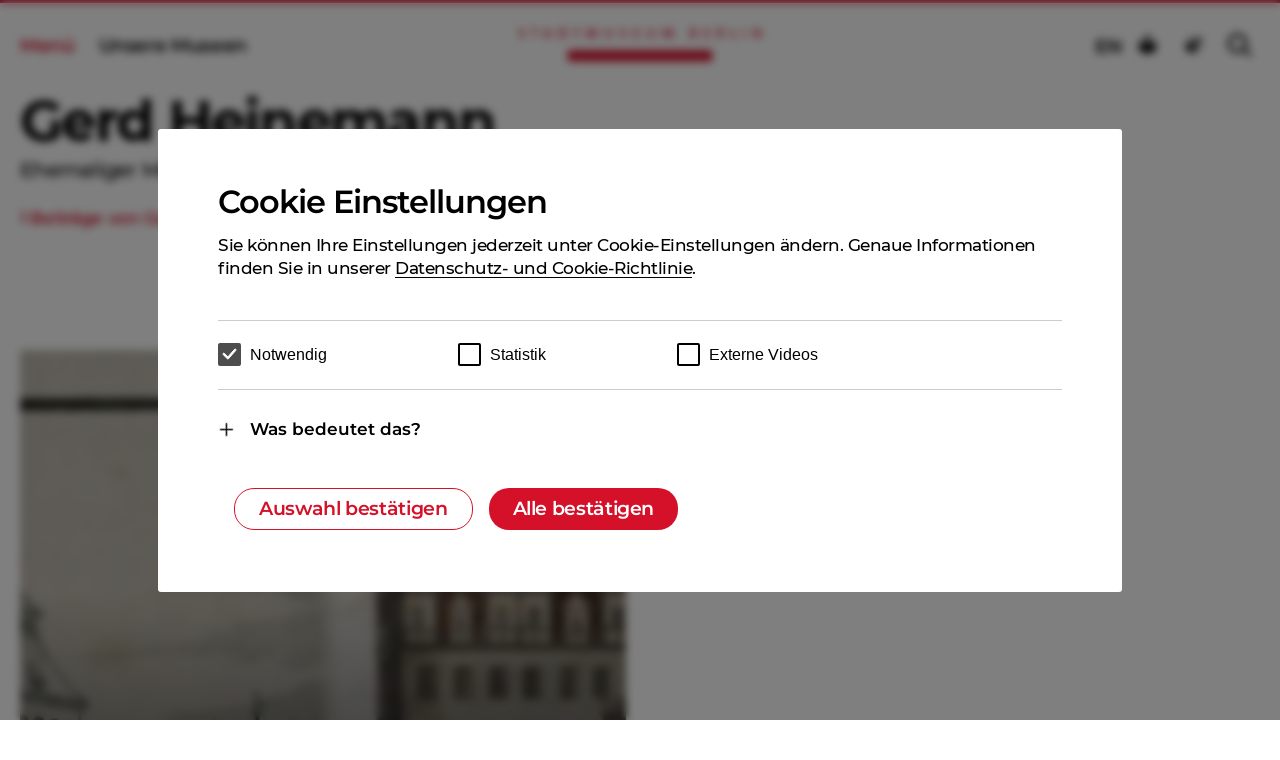

--- FILE ---
content_type: text/html; charset=UTF-8
request_url: https://www.stadtmuseum.de/autor/gerd-heinemann
body_size: 12066
content:
<!DOCTYPE html>
<html lang="de">
<head>
	<meta charset="UTF-8">
	<title>Gerd Heinemann | Stadtmuseum Berlin</title>
	<meta http-equiv="X-UA-Compatible" content="IE=edge">
	<meta name="viewport" content="width=device-width, initial-scale=1.0">

	<link rel="preload" href="/assets/fonts/46aad096-43bd-42b2-b88c-3550edab3616/fonts/Montserrat-SemiBold.woff2" as="font" type="font/woff2" crossorigin="anonymous">
	<link rel="preload" href="/assets/fonts/dc31fd8d-86a4-4ee5-b446-324945c67f1d/fonts/Montserrat-Bold.woff2" as="font" type="font/woff2" crossorigin="anonymous">
	<link rel="preload" href="/assets/fonts/827e90fb-fc34-4402-8323-07fcde781891/fonts/Montserrat-Medium.woff2" as="font" type="font/woff2" crossorigin="anonymous">
	<link rel="preload" href="/assets/fonts/icon/stadtmuseum.ttf" as="font" type="font/ttf" crossorigin="anonymous">
	
	<link rel="dns-prefetch" href="https://www.google-analytics.com/">

	<link rel="apple-touch-icon" sizes="180x180" href="/assets/favicon/apple-touch-icon.png">
	<link rel="icon" type="image/png" sizes="32x32" href="/assets/favicon/favicon-32x32.png">
	<link rel="icon" type="image/png" sizes="16x16" href="/assets/favicon/favicon-16x16.png">

	<link rel="mask-icon" href="/assets/favicon/safari-pinned-tab.svg" color="#d5112a">
	<link rel="shortcut icon" href="/assets/favicon/favicon.ico">
	<meta name="msapplication-TileColor" content="#d5112a">
	<meta name="msapplication-config" content="/assets/favicon/browserconfig.xml">
	<meta name="theme-color" content="#d5112a">

	<link rel="canonical" href="https://www.stadtmuseum.de/autor/gerd-heinemann">

	<meta name="description" content="Ehemaliger Mitarbeiter | Topografische Sammlung">
	<meta property="og:title" content="Gerd Heinemann | Stadtmuseum Berlin">
	<meta property="og:type" content="website">
	<meta property="og:url" content="https://www.stadtmuseum.de/autor/gerd-heinemann">
	<meta property="og:description" content="Ehemaliger Mitarbeiter | Topografische Sammlung">
	<meta property="og:site_name" content="Stadtmuseum Berlin">
	<meta property="og:image" content="https://www.stadtmuseum.de/wp-content/uploads/2024/05/schlossplatz-berlin-1690-montage-1.jpg">
	<meta property="og:image:width" content="1200">
	<meta property="og:image:height" content="800">
	<meta name="twitter:card" content="summary_large_image">
	<meta name="twitter:site" content="Stadtmuseum Berlin">
	<meta name="twitter:title" content="Gerd Heinemann | Stadtmuseum Berlin">
	<meta name="twitter:description" content="Ehemaliger Mitarbeiter | Topografische Sammlung">
	<meta name="twitter:image" content="https://www.stadtmuseum.de/wp-content/uploads/2024/05/schlossplatz-berlin-1690-montage-1.jpg">

	<script src="/providers/scroll-native/scroll-native.js?stc_e52997259a9a0cc84f1c9a3dcd465051289d41ba"></script><script src="/providers/audio/audio.js?stc_e52997259a9a0cc84f1c9a3dcd465051289d41ba"></script><link type="text/css" rel="stylesheet" href="/providers/audio/audio.css?stc_e52997259a9a0cc84f1c9a3dcd465051289d41ba"><script src="/providers/accessibility/accessibility.js?stc_e52997259a9a0cc84f1c9a3dcd465051289d41ba"></script><link type="text/css" rel="stylesheet" href="/providers/accessibility/accessibility.css?stc_e52997259a9a0cc84f1c9a3dcd465051289d41ba"><script src="/providers/mouse-position/mouse-position.js?stc_e52997259a9a0cc84f1c9a3dcd465051289d41ba"></script><script src="/providers/parallax/parallax.js?stc_e52997259a9a0cc84f1c9a3dcd465051289d41ba"></script><link type="text/css" rel="stylesheet" href="/blocks/standard-teaser/standard-teaser.css?stc_e52997259a9a0cc84f1c9a3dcd465051289d41ba"><link type="text/css" rel="stylesheet" href="/wp-content/mu-plugins/ho-blocks/includes/block-editor/posttypes/story/header/output/story.css?stc_e52997259a9a0cc84f1c9a3dcd465051289d41ba"><link type="text/css" rel="stylesheet" href="/wp-content/mu-plugins/ho-blocks/includes/block-editor/blocks/buttons/output/buttons.css?stc_e52997259a9a0cc84f1c9a3dcd465051289d41ba"><link type="text/css" rel="stylesheet" href="/wp-content/mu-plugins/ho-blocks/includes/block-editor/blocks/gallery-moderated/output/gallery-moderated.css?stc_e52997259a9a0cc84f1c9a3dcd465051289d41ba"><link type="text/css" rel="stylesheet" href="/wp-content/mu-plugins/ho-blocks/includes/block-editor/blocks/gallery-extended/output/gallery-extended.css?stc_e52997259a9a0cc84f1c9a3dcd465051289d41ba"><link type="text/css" rel="stylesheet" href="/wp-content/mu-plugins/ho-blocks/includes/block-editor/blocks/full-teaser/output/full-teaser.css?stc_e52997259a9a0cc84f1c9a3dcd465051289d41ba"><link rel="stylesheet" href="/../build/style-d7e10ba2bf.css"/><meta name='robots' content='max-image-preview:large' />
<link rel="alternate" hreflang="de" href="https://www.stadtmuseum.de/autor/gerd-heinemann" />
<link rel="alternate" hreflang="x-default" href="https://www.stadtmuseum.de/autor/gerd-heinemann" />
<link rel="alternate" type="application/rss+xml" title="Stadtmuseum Berlin &raquo; Gerd Heinemann Autor Feed" href="https://www.stadtmuseum.de/autor/gerd-heinemann/feed" />
<style id='filebird-block-filebird-gallery-style-inline-css' type='text/css'>
ul.filebird-block-filebird-gallery{margin:auto!important;padding:0!important;width:100%}ul.filebird-block-filebird-gallery.layout-grid{display:grid;grid-gap:20px;align-items:stretch;grid-template-columns:repeat(var(--columns),1fr);justify-items:stretch}ul.filebird-block-filebird-gallery.layout-grid li img{border:1px solid #ccc;box-shadow:2px 2px 6px 0 rgba(0,0,0,.3);height:100%;max-width:100%;-o-object-fit:cover;object-fit:cover;width:100%}ul.filebird-block-filebird-gallery.layout-masonry{-moz-column-count:var(--columns);-moz-column-gap:var(--space);column-gap:var(--space);-moz-column-width:var(--min-width);columns:var(--min-width) var(--columns);display:block;overflow:auto}ul.filebird-block-filebird-gallery.layout-masonry li{margin-bottom:var(--space)}ul.filebird-block-filebird-gallery li{list-style:none}ul.filebird-block-filebird-gallery li figure{height:100%;margin:0;padding:0;position:relative;width:100%}ul.filebird-block-filebird-gallery li figure figcaption{background:linear-gradient(0deg,rgba(0,0,0,.7),rgba(0,0,0,.3) 70%,transparent);bottom:0;box-sizing:border-box;color:#fff;font-size:.8em;margin:0;max-height:100%;overflow:auto;padding:3em .77em .7em;position:absolute;text-align:center;width:100%;z-index:2}ul.filebird-block-filebird-gallery li figure figcaption a{color:inherit}.fb-block-hover-animation-zoomIn figure{overflow:hidden}.fb-block-hover-animation-zoomIn figure img{transform:scale(1);transition:.3s ease-in-out}.fb-block-hover-animation-zoomIn figure:hover img{transform:scale(1.3)}.fb-block-hover-animation-shine figure{overflow:hidden;position:relative}.fb-block-hover-animation-shine figure:before{background:linear-gradient(90deg,hsla(0,0%,100%,0) 0,hsla(0,0%,100%,.3));content:"";display:block;height:100%;left:-75%;position:absolute;top:0;transform:skewX(-25deg);width:50%;z-index:2}.fb-block-hover-animation-shine figure:hover:before{animation:shine .75s}@keyframes shine{to{left:125%}}.fb-block-hover-animation-opacity figure{overflow:hidden}.fb-block-hover-animation-opacity figure img{opacity:1;transition:.3s ease-in-out}.fb-block-hover-animation-opacity figure:hover img{opacity:.5}.fb-block-hover-animation-grayscale figure img{filter:grayscale(100%);transition:.3s ease-in-out}.fb-block-hover-animation-grayscale figure:hover img{filter:grayscale(0)}

</style>
<link rel='stylesheet' id='wpml-blocks-css' href='https://www.stadtmuseum.de/wp-content/plugins/sitepress-multilingual-cms/dist/css/blocks/styles.css?ver=4.6.10' type='text/css' media='all' />
<script type="text/javascript" src="https://www.stadtmuseum.de/wp-includes/js/jquery/jquery.min.js?ver=3.7.1" id="jquery-core-js"></script>
<script type="text/javascript" src="https://www.stadtmuseum.de/wp-includes/js/jquery/jquery-migrate.min.js?ver=3.4.1" id="jquery-migrate-js"></script>
<script type="text/javascript" id="wpso-front-scripts-js-extra">
/* <![CDATA[ */
var wpso = {"ajaxurl":"https:\/\/www.stadtmuseum.de\/wp-admin\/admin-ajax.php","nonce":"cbfbaa71e9","user_items":[]};
/* ]]> */
</script>
<script type="text/javascript" src="https://www.stadtmuseum.de/wp-content/plugins/wp-sort-order/js/front-scripts.js?ver=2025110613" id="wpso-front-scripts-js"></script>
<link rel="https://api.w.org/" href="https://www.stadtmuseum.de/wp-json/" /><link rel="alternate" type="application/json" href="https://www.stadtmuseum.de/wp-json/wp/v2/ho_author/41" /></head><body class="archive tax-ho_author term-gerd-heinemann term-41 env-production site-loading">
<a href="#blocks" class="skip-link">Zum Hauptinhalt springen</a>
<div data-rocket-location-hash="66ed3d4dd4168b9458a0e91536829ebb" id="vue-providers">
			<provider-mouse-position></provider-mouse-position>		<provider-scroll-native></provider-scroll-native>	<provider-audio inline-template>
	<div class="site-audio" ref="view">

		<figure class="audio-player" ref="player">
			<div class="audio-player-row audio-player-left mobile-view">
				<div class="audio-player-btns" :class="{ playing: playing }">
					<button type="button" class="ho-button is-primary has-icon audio-player-btns-play" @click="playHandler" aria-label="Audio Abspielen">
						<span class="ho-button-icon icon-play"></span>
					</button>

					<button type="button" class="ho-button is-primary has-icon audio-player-btns-pause" @click="pauseHandler" aria-label="Audio Abspielen">
						<span class="ho-button-icon icon-pause"></span>
					</button>
				</div>
			</div>

			<div class="audio-player-row audio-player-top">
				<div v-if="data">
					<div class="audio-player-overline" v-html="data.label"></div>
					<div class="audio-player-description insignificant" v-html="data.description"></div>
				</div>
			</div>
			<div class="audio-player-row audio-player-center web-view">
				<div class="audio-player-btns" :class="{ playing: playing }">
					<button type="button" class="ho-button is-primary has-icon audio-player-btns-play" @click="playHandler" aria-label="Audio Abspielen">
						<span class="ho-button-icon icon-play"></span>
					</button>

					<button type="button" class="ho-button is-primary has-icon audio-player-btns-pause" @click="pauseHandler" aria-label="Audio Abspielen">
						<span class="ho-button-icon icon-pause"></span>
					</button>
				</div>

				<div ref="progress" class="audio-player-progress web-view" @mousedown="dragStart" @touchstart="dragStart" aria-hidden="true">
					<button ref="pointer" class="audio-player-progress-pointer" aria-hidden="true"><div class="audio-player-progress-pointer-icon"></div></button>
					<div ref="bar" class="audio-player-progress-bar" aria-hidden="true"></div>
					<div class="audio-player-progress-bg" aria-hidden="true"></div>
				</div>

				<div class="audio-player-timer-start" v-html="this.$options.filters.secondsAsTime(time)" aria-hidden="true">00:00</div>
				<div class="audio-player-timer-divider">&nbsp;/&nbsp;</div>
				<div class="audio-player-timer-end" v-html="this.$options.filters.secondsAsTime(end)" aria-hidden="true">00:00</div>

			</div>

			<div class="audio-player-row audio-player-end">
				<button type="button" class="ho-button is-primary has-icon audio-player-btns-close" @click="close" aria-label="Audio beenden">
					<span class="ho-button-icon icon-close"></span>
				</button>
			</div>

			<audio controls ref="audio">
				<source ref="audioSource" src="" type="audio/mpeg">
				Your browser does not support the audio element.			</audio>
		</figure>
	</div>
</provider-audio>	<provider-accessibility></provider-accessibility>		<provider-parallax></provider-parallax>	<script type="text/x-template" id="lazy-media-annotations-modal">
	<div class="lazy-media-annotations-modal" @click="click">
		<div class="lazy-media-annotations-modal-content" ref="content">
			<div class="lazy-media-annotations-modal-close">
				<button type="button" class="ho-button is-small is-primary has-icon" aria-label="Fenster schließen" @click="click">
					<span class="ho-button-icon icon-close"></span>
				</button>
			</div>
			<div data-rocket-location-hash="34238545e59ca52e3a6d1ba8a154f870" class="lazy-media-annotations-modal-inner zeplin-copySmall" v-if="!!item">
				<p v-text="copy"></p>
			</div>
		</div>
	</div>
</script>
	<script type="text/x-template" id="lazy-media-zoom">
	<div class="lazy-media-zoom" @click="click">
		<div class="lazy-media-zoom-content" ref="content"></div>
	</div>
</script>
	<lazy-media-zoom></lazy-media-zoom>
	<lazy-media-annotations-modal></lazy-media-annotations-modal>
</div>
<script src="/providers/viewport/viewport.js"></script>
<script src="/providers/providers.js"></script>

<div data-rocket-location-hash="d733af5a47afc5ff2b31f1ebbccac223" class="header-border"></div>

<div data-rocket-location-hash="83a1e7a9f4fc91654998bdcd7e7a16ba" id="vue-site-head">
	<site-header inline-template>
		<header role="banner" ref="view">
			<nav class="container-fluid" aria-label="Menu">
				<ul class="row middle-xs">

					<li class="col-xs-6 col-md-4 center-xxs first-md">
						<button class="ho-button header-menu" @click="open" aria-label="Hauptmenü öffnen" aria-controls="site-navigation" :aria-expanded="isOpen"><span class="ho-button-label font-bold">Menü</span></button>
						<a href="/museen" class="ho-button is-text web-view"><span class="ho-button-label font-bold">Unsere Museen</span></a>
					</li>

					<li class="col-xs-12 logo-col col-md-4 center-xxs first-xs">
						<a href="https://www.stadtmuseum.de" class="logo" aria-label="Zur Startseite"><img src="/assets/logos/sm_logo.svg" alt="" width="243" height="34"></a>
					</li>

					<li class="col-xs-6 col-md-4 end-xs web-view">
						<nav class="dgs_ls"><ul>
							<li><a href="https://www.stadtmuseum.de/en" class="ho-button is-text web-view"><span class="ho-button-label font-bold">EN</span></a></li>							<li><a href="/leichte-sprache" class="de-only ho-button has-icon-large" aria-label="Seite in leichter Sprache ansehen"><span class="ho-button-icon icon-leichte-sprache has-default-color"></span></a></li>
							<li><a href="/gebaerdensprache" class="de-only ho-button has-icon-large" aria-label="Seite in Gebärden Sprache ansehen"><span class="ho-button-icon icon-gebarden has-default-color"></span></a></li>
							
							<li><a href="/suche" class="ho-button has-icon-large" aria-label="Suche"><span class="ho-button-icon icon-suche has-default-color"></span></a></li>
						</ul></nav>
					</li>

					<li class="col-xs-6 col-md-4 center-xxs end-xs mobile-view">
						<a href="/museen" class="ho-button is-text"><span class="ho-button-label font-bold">Museen</span></a>
					</li>
				</ul>
			</nav>
		</header>
	</site-header>

	<site-navigation inline-template>
	<div class="site-navigation" id="site-navigation" ref="view">
		<div class="site-navigation-background" ref="background"></div>
		<div class="header-border"></div>

		<div class="site-navigation-header" ref="top">
			<div class="container-fluid">
				<div class="row middle-xs">
					<div class="col-xs-3">
						<nav class="lang" ref="lang" aria-label="Sprachnavigation">
							<div class="menu-lang-container"><ul id="menu-lang" class="menu"><li id="menu-item-wpml-ls-16-en" class="menu-item wpml-ls-slot-16 wpml-ls-item wpml-ls-item-en wpml-ls-menu-item wpml-ls-first-item wpml-ls-last-item menu-item-type-wpml_ls_menu_item menu-item-object-wpml_ls_menu_item menu-item-wpml-ls-16-en"><a title="English" href="https://www.stadtmuseum.de/en"><span class="ho-button-label"><span class="wpml-ls-native" lang="en">English</span></span></a></li>
</ul></div>						</nav>
					</div>
					<div class="col-xs-9 end-xs">
						<a href="/suche" class="site-navigation-search ho-button is-large has-icon-text-outside">
							<span class="ho-button-label">Suche</span>
							<span class="ho-button-icon icon-suche"></span>
						</a>

						<button type="button" class="ho-button is-large is-tertiary has-icon site-navigation-close" aria-label="Hauptmenü schließen" @click="close" ref="close">
							<span class="ho-button-icon icon-navi_close"></span>
						</button>
					</div>
				</div>
			</div>
		</div>


		<div class="site-navigation-main" ref="main">
			<div class="site-navigation-main-top">
				<div class="container-fluid">
					<div class="row">
						<div class="col-xs-12 col-md-7">
							<nav class="main" aria-label="Hauptnavigation">
								<div class="menu-main-container"><ul id="menu-main" class="menu"><li id="menu-item-499" class="menu-item menu-item-type-post_type menu-item-object-page menu-item-499"><a href="https://www.stadtmuseum.de/programm"><span class="ho-button-label">Programm</span></a></li>
<li id="menu-item-1001" class="menu-item menu-item-type-post_type menu-item-object-page menu-item-1001"><a href="https://www.stadtmuseum.de/ausstellungen"><span class="ho-button-label">Ausstellungen</span></a></li>
<li id="menu-item-500" class="menu-item menu-item-type-post_type menu-item-object-page menu-item-500"><a href="https://www.stadtmuseum.de/berlin-geschichten"><span class="ho-button-label">Berlin Geschichten</span></a></li>
<li id="menu-item-4050" class="menu-item menu-item-type-post_type menu-item-object-page menu-item-4050"><a href="https://www.stadtmuseum.de/museen"><span class="ho-button-label">Unsere Museen</span></a></li>
<li class="padding-top-third"><a href="https://tickets.stadtmuseum.de/#/tickets/filters?group=timeSlot" class="ho-button is-primary is-large site-navigation-tickets" aria-label="Ticket kaufen">
								<span class="ho-button-label">Tickets</span>
							</a></li></ul></div>							</nav>
							
							
						</div>
						<div class="col-xs-12 col-md-5">
							<div class="box">
								<nav class="main-second-level margin-bottom-half" aria-label="Sekundärnavigation">
								<div class="menu-main-menu-second-level-container"><ul id="menu-main-menu-second-level" class="menu"><li class="menu-item menu-item-type-post_type menu-item-object-page menu-item-has-children"><a href="https://www.stadtmuseum.de/vermittlung"><span class="ho-button-label">Buchbare Angebote</span></a>
<ul class='sub-menu' id='submenu-691819f0457ac' style='display: none;'>
	<li class="menu-item menu-item-type-post_type menu-item-object-page"><a href="https://www.stadtmuseum.de/vermittlung/kita"><span class="ho-button-label">Kita</span></a></li>
	<li class="menu-item menu-item-type-post_type menu-item-object-page"><a href="https://www.stadtmuseum.de/vermittlung/schule"><span class="ho-button-label">Schule</span></a></li>
	<li class="menu-item menu-item-type-post_type menu-item-object-page"><a href="https://www.stadtmuseum.de/vermittlung/familien"><span class="ho-button-label">Familien</span></a></li>
	<li class="menu-item menu-item-type-post_type menu-item-object-page"><a href="https://www.stadtmuseum.de/vermittlung/fuehrungen-fuer-erwachsene"><span class="ho-button-label">Führungen für Erwachsene</span></a></li>
	<li class="menu-item menu-item-type-post_type menu-item-object-page"><a href="https://www.stadtmuseum.de/fortbildungen-fuer-lehrkraefte"><span class="ho-button-label">Fortbildungen für Lehrkräfte</span></a></li>
</ul>
</li>
<li class="menu-item menu-item-type-post_type menu-item-object-page menu-item-has-children"><a href="https://www.stadtmuseum.de/sammlung"><span class="ho-button-label">Sammlung</span></a>
<ul class='sub-menu' id='submenu-691819f04580d' style='display: none;'>
	<li class="menu-item menu-item-type-post_type menu-item-object-page"><a href="https://www.stadtmuseum.de/sammlung/ueber-die-sammlung"><span class="ho-button-label">Über die Sammlung</span></a></li>
	<li class="menu-item menu-item-type-post_type menu-item-object-page"><a href="https://www.stadtmuseum.de/sammlung/sammlungen"><span class="ho-button-label">Sammlungen</span></a></li>
	<li class="menu-item menu-item-type-post_type menu-item-object-page"><a href="https://www.stadtmuseum.de/sammlung/forschung-und-berichte"><span class="ho-button-label">Forschung</span></a></li>
	<li class="menu-item menu-item-type-post_type menu-item-object-page"><a href="https://www.stadtmuseum.de/service-angebote"><span class="ho-button-label">Service-Angebote</span></a></li>
	<li class="menu-item menu-item-type-custom menu-item-object-custom"><a href="https://sammlung-online.stadtmuseum.de/"><span class="ho-button-label">Sammlung Online</span></a></li>
	<li class="menu-item menu-item-type-post_type menu-item-object-page"><a href="https://www.stadtmuseum.de/sammlung/berlin-jetzt"><span class="ho-button-label">Berlin jetzt!</span></a></li>
</ul>
</li>
<li class="menu-item menu-item-type-post_type menu-item-object-page"><a href="https://www.stadtmuseum.de/presse"><span class="ho-button-label">Presse</span></a></li>
<li class="menu-item menu-item-type-post_type menu-item-object-page menu-item-has-children"><a href="https://www.stadtmuseum.de/ueber-uns"><span class="ho-button-label">Über uns</span></a>
<ul class='sub-menu' id='submenu-691819f04587d' style='display: none;'>
	<li class="menu-item menu-item-type-post_type menu-item-object-page"><a href="https://www.stadtmuseum.de/ueber-uns/was-wir-tun"><span class="ho-button-label">Was wir  tun</span></a></li>
	<li class="menu-item menu-item-type-post_type menu-item-object-page"><a href="https://www.stadtmuseum.de/vermittlung"><span class="ho-button-label">Vermittlung</span></a></li>
	<li class="menu-item menu-item-type-post_type menu-item-object-page"><a href="https://www.stadtmuseum.de/ueber-uns/organisation"><span class="ho-button-label">Organisation</span></a></li>
	<li class="menu-item menu-item-type-post_type menu-item-object-page"><a href="https://www.stadtmuseum.de/ueber-uns/engagement"><span class="ho-button-label">Engagement</span></a></li>
	<li class="menu-item menu-item-type-post_type menu-item-object-page"><a href="https://www.stadtmuseum.de/ueber-uns/jobs"><span class="ho-button-label">Jobs</span></a></li>
</ul>
</li>
<li class="menu-item menu-item-type-custom menu-item-object-custom"><a href="/artikel/barrierefreiheit"><span class="ho-button-label">Barrierefreiheit</span></a></li>
<li class="menu-item menu-item-type-post_type menu-item-object-page"><a href="https://www.stadtmuseum.de/kontakt"><span class="ho-button-label">Kontakt</span></a></li>
</ul></div>								</nav>

								<!--div class="info margin-bottom-half">
									<a href="tel:+493024002162" class="ho-button has-highlight-color info-phone ">
										<span class="ho-button-label">
											Infoline (030) 24 002-162										</span>
									</a>

									<div class="info-dates font-bold">Mo - Fr, 10 - 18 Uhr</div>

									<a :href="'rq.zhrfhzgqngf@bsav:bgyvnz' | decodeMailto" class="ho-button has-highlight-color info-mail">
										<span class="ho-button-label"> {{'rq.zhrfhzgqngf@bsav' | decodeMailto}}</span>
									</a>
								</div-->
							</div>
						</div>
					</div>
				</div>
			</div>
			<div class="site-navigation-main-bottom">
				<div class="site-navigation-main-bottom-content" ref="bottom">
					<div class="container-fluid">
						<div class="row site-navigation-main-bottom-border middle-xs">
							<div class="col-xs-12 col-sm-7 last-xs first-sm">
								<nav class="meta">
									<div class="menu-forschung-container"><ul id="menu-forschung" class="menu"><li id="menu-item-768" class="menu-item menu-item-type-post_type menu-item-object-page menu-item-768"><a href="https://www.stadtmuseum.de/newsletter"><span class="ho-button-label">Newsletter</span></a></li>
<li id="menu-item-7121" class="menu-item menu-item-type-post_type menu-item-object-page menu-item-7121"><a href="https://www.stadtmuseum.de/presse"><span class="ho-button-label">Presse</span></a></li>
<li id="menu-item-767" class="menu-item menu-item-type-post_type menu-item-object-page menu-item-767"><a href="https://www.stadtmuseum.de/ueber-uns/jobs"><span class="ho-button-label">Jobs</span></a></li>
<li id="menu-item-1211" class="menu-item menu-item-type-post_type menu-item-object-page menu-item-1211"><a href="https://www.stadtmuseum.de/vergabe"><span class="ho-button-label">Vergabe</span></a></li>
<li id="menu-item-14166" class="menu-item menu-item-type-post_type menu-item-object-page menu-item-14166"><a href="https://www.stadtmuseum.de/service-angebote/leihverkehr"><span class="ho-button-label">Leihverkehr</span></a></li>
</ul></div>								</nav>
							</div>
							<div class="col-xs-12 col-sm-5 end-xs">
								<nav class="social" aria-label="Soziale Netzwerke">
									<div class="ho-button-group">
										<a href="https://www.instagram.com/stadtmuseumberlin/" rel="ucg" target="_blank" class="ho-button is-small is-tertiary has-icon-large social-insta" aria-label="Stadtmuseum auf Instagram besuchen">
											<span class="ho-button-icon icon-insta"></span>
										</a>

										<a href="https://www.youtube.com/channel/UC7jc5opH5hH4E-yca2oJTLA" rel="ucg" target="_blank" class="ho-button is-small is-tertiary has-icon-large social-youtube" aria-label="Stadtmuseum auf Youtube besuchen">
											<span class="ho-button-icon icon-youtube"></span>
										</a>

										<a href="https://www.facebook.com/stadtmuseumberlin/" rel="ucg" target="_blank" class="ho-button is-small is-tertiary has-icon-large social-facebook" aria-label="Stadtmuseum auf Facebook besuchen">
											<span class="ho-button-icon icon-facebook"></span>
										</a>

										<a href="https://www.threads.net/@stadtmuseumberlin" rel="ucg" target="_blank" class="ho-button is-small is-tertiary has-icon-large social-threads" aria-label="Stadtmuseum auf Threads besuchen">
											<span class="ho-button-icon icon-threads"></span>
										</a>
									</div>
								</nav>
							</div>
						</div>
					</div>
				</div>
			</div>
		</div>
	</div>
</site-navigation></div><div data-rocket-location-hash="fbe411b129bc6a61b3b3144a7682e8ad" data-scroll-container id="body-scroll"><article data-rocket-location-hash="f756010e190c03a68ae75b021f27642e" dir="ltr">
<div data-rocket-location-hash="f3122137b43d1f7ddc0ad1defa3702a6" id="blocks" role="main" class="post-50154 story type-story status-publish has-post-thumbnail hentry ho_author-gerd-heinemann ho_category-berliner-orte ho_category-mitte ho_category-tiergarten" aria-label="Hauptinhalt">
	<div class="blocks-content">

		<section class="block block-header-standard margin-top-sixth">
			<div class="container-fluid">
				<div class="row">
					<div class="col-xs-12">
						<h1 class="h2 margin-bottom-sixth">Gerd Heinemann</h1>
					</div>
				</div>
				<div class="row">
					<div class="col-xs-8 copy">
						<div><p class="margin-bottom-sixth">Ehemaliger Mitarbeiter | Topografische Sammlung </p><p class="zeplin-metadata has-highlight-color">1 Beiträge von  Gerd Heinemann</p></div>
					</div>
					<div class="col-xs-4">
											</div>
				</div>
			</div>
		</section>

		<section class="block block-teaser  block-teaser-article " >

	
		
			<div class="container-fluid">
			<div class="row" role="list">
				<div class="col-xs-12 col-sm-6 teaser-sticky-container">
					<div class="teaser-sticky-wrapper">
						<div class="row teaser-sticky-item">
							<div id="article_teaser_50154" class="col-xs-12 teaser-wrapper padding-bottom-sixth teaser-story teaser-type-overlay teaser-col-sticky_overlay">
		<a href="https://www.stadtmuseum.de/story/ein-spaziergang-durchs-barocke-berlin" class="teaser footer-gradient">
			<div>
				<div class="teaser-image">
					
		<lazy-media-inline inline-template data-id="50155">
			<figure itemscope itemtype="http://schema.org/ImageObject" class="lazy-media-inline " role="group" id="media_691819f046e28">
				<script type="application/json" ref="data">
				{
				"sizes" : {"medium":{"file":"schlossplatz-berlin-1690-montage-1-300x174.jpg","width":300,"height":174,"mime-type":"image\/jpeg","filesize":15281},"large":{"file":"schlossplatz-berlin-1690-montage-1-1024x594.jpg","width":1024,"height":594,"mime-type":"image\/jpeg","filesize":123286},"medium_large":{"file":"schlossplatz-berlin-1690-montage-1-768x445.jpg","width":768,"height":445,"mime-type":"image\/jpeg","filesize":77482},"small":{"file":"schlossplatz-berlin-1690-montage-1-440x255.jpg","width":440,"height":255,"mime-type":"image\/jpeg","filesize":30013},"semi":{"file":"schlossplatz-berlin-1690-montage-1-580x336.jpg","width":580,"height":336,"mime-type":"image\/jpeg","filesize":47905},"mobile":{"file":"schlossplatz-berlin-1690-montage-1-720x418.jpg","width":720,"height":418,"mime-type":"image\/jpeg","filesize":69256},"original":{"file":"schlossplatz-berlin-1690-montage-1.jpg","width":1276,"height":740}},
				"alt" : "Montage aus zwei historischen Ansichten des Berliner Schlosses.",
				"path" : "\/wp-content\/uploads\/2024\/05\/",
				"video" : null,
				"autoplay" : null,
				"youtube" : null,
				"youtubelabel" : "play",
				"brightness" : 80,
				"crop" : null,
				"background" : true,
				"scale" : 1,
				"zoom" : false,
				"annotations" : null				}
			</script>
				<div class="height-container" style="padding-bottom:133%;  " v-if="sizes">
					<lazy-media :inline="true" :alt="alt" :sizes="sizes" :scale="scale" :zoom="zoom" :brightness="brightness" :path="path" :video="video" :autoplay="autoplay" :youtube="youtube" :crop="crop" :youtubelabel="youtubelabel" :annotations="annotations" :background="background"></lazy-media>

									</div>

				
				


				
			   							</figure>
		</lazy-media-inline>
											</div>
				<div class="teaser-copy teaser-copy-overlay has-invert-color">
					<div>
						<div class="teaser-header padding-top-sixth padding-bottom-sixth"><div><h3 class="zeplin-teaserHeadline-L clamp-4">Ein Spaziergang durchs barocke Berlin</h3></div></div>
						<div class="copy"><p class="zeplin-teaserCopy clamp-5">Um 1690 erlebte die alte Doppelstadt Berlin/Cölln eine Zeit wirtschaftlich-kulturellen Aufschwungs. Begeben Sie sich mit dem Zeichner Johann Stridbeck dem Jüngeren auf Erkundungstour!</p><div class="padding-top-sixth"><span class="zeplin-metadata has-invert-color">Short-Story, 22 min Lesezeit</span></div></div>
					</div>
				</div>
			</div>
		</a>
	</div>
						</div>
					</div>
				</div>
				<div class="col-xs-12 col-sm-3">
					<div class="row">
											</div>
				</div>
			</div>
		</div>
	
	</section>
	</div>
</div>

<script type="text/x-template" id="lazy-component">
	<div
		ref="view"
		:style="`min-height:${fixedMinHeight ? fixedMinHeight : minHeight}px`">
		<slot v-if="shouldRender"></slot>
	</div>
</script><script type="text/x-template" id="lazy-media-annotations">
	<div class="lazy-media-annotations">
		<div class="lazy-media-annotation-wrapper">
			<div class="lazy-media-annotation" v-for="(item, index) in annotations" :style="{ left: item.x + '%', top: item.y + '%' }" @click.prevent="select(item)">
				<div class="lazy-media-annotation-inner"></div>
			</div>
		</div>
	</div>
</script><script type="text/x-template" id="lazy-media">
	<div class="lazy-media" ref="view" :class="{ loaded: loaded,inline:inline,zoom:zoom,zoomed:isZoomed }" v-if="inline" @click="zoomIn">
		<div class="image-wrapper">
			<div class="image" ref="background" :aria-label="alt" role="img" v-if="background"></div>
			<img ref="image" src="" :alt="alt" v-else>

			<div v-if="isAutoplay">
				<video class="autoplay-video" ref="autoplay" preload="metadata" loop muted playsinline ><source type="video/mp4" :src="autoplay"></video>
			</div>

			<div class="lazy-media-darken-layer" :style="{'opacity':brightnessValue}" v-if="needsDarkening"></div>

			<div class="external-content-wrapper" v-if="isVideo">
				<button type="button" class="ho-button is-extra-large is-primary has-icon" ref="externalPlay" @click="videoPlay" aria-label="Abspielen">
					<span class="ho-button-icon icon-play"></span>
				</button>
				<div class="external-content-holder" ref="externalView"></div>

				<div class="external-content-youtube-info" v-if="isYoutube && externalWarning">
					<h4 class="zeplin-subHead03 margin-bottom-third has-invert-color">
						Externen Inhalt laden					</h4>

					<div class="copy margin-bottom-third has-invert-color">
						<p>
							Mit dem Laden des Videos akzeptieren Sie die Datenschutzerklärung von YouTube.							<a target href="https://policies.google.com/privacy">mehr erfahren</a>
						</p>
					</div>

					<div>
						<button class="ho-button is-large is-secondary" @click="doAcceptYoutube">
							<span class="ho-button-label">Abspielen</span>
						</button>
					</div>
				</div>
			</div>
		</div>

		<lazy-media-annotations :annotations="annotations" v-if="(!!annotations && annotations.length > 0)"></lazy-media-annotations>

		<button class="lazy-media-zoom-btn icon-view" v-if="zoom" aria-label="Bild vergrößern"></button>

		<div v-if="isAutoplay">
			<button class="autoplay-video-toggle-btn ho-button is-tertiary has-icon" @click="play" v-if="!autoplayPlaying" aria-label="Autoplay-Video abspielen">
				<span class="ho-button-icon icon-play"></span>
			</button>

			<button class="autoplay-video-toggle-btn ho-button is-tertiary has-icon" @click="pause" v-if="autoplayPlaying" aria-label="Autoplay-Video pausieren">
				<span class="ho-button-icon icon-pause"></span>
			</button>
		</div>
	</div>
	<div class="height-container" :style="{'padding-bottom':ratio+'%'}" v-else-if="!inline">
		<div class="lazy-media" ref="view" :class="{ loaded: loaded,inline:inline,zoom:zoom }" @click="zoomIn">
			<div class="image-wrapper">
				<div class="image" ref="background" :aria-label="alt" role="img" v-if="background"></div>
				<img ref="image" :alt="alt" src="" v-else>

				<div v-if="isAutoplay">
					<video class="autoplay-video" ref="autoplay" preload="auto" loop muted autoplay playsinline><source type="video/mp4" :src="autoplay"></video>
				</div>

				<div class="lazy-media-darken-layer" :style="{'opacity':brightnessValue}" v-if="needsDarkening"></div>

				<button class="lazy-media-zoom-btn icon-view" v-if="zoom" aria-label="Bild vergrößern"></button>

				<div class="external-content-wrapper" v-if="isVideo">

					<button type="button" class="ho-button is-extra-large is-primary has-icon" ref="externalPlay" @click="videoPlay" aria-label="Abspielen">
						<span class="ho-button-icon icon-play"></span>
					</button>

					<div class="external-content-holder" ref="externalView"></div>
				</div>
			</div>
			<div v-if="isAutoplay">
				<button class="autoplay-video-toggle-btn icon-background icon-play" @click="autoplayPlay" v-if="!autoplayPlaying" aria-label="Abspielen"></button>
				<button class="autoplay-video-toggle-btn icon-background icon-pause" @click="autoplayStop" v-if="autoplayPlaying" aria-label="Pause"></button>
			</div>
		</div>
	</div>
</script><script type="text/x-template" id="lazy-media-async">
	<figure itemscope itemtype="http://schema.org/ImageObject" class="lazy-media-inline" role="group">

		<div v-if="show_lazy_empty_placeholder && !image" class="lazy-media-placeholder"><div class="lazy-media-placeholder-height-container" :style="containerStyle"></div></div>
		<div v-else>

			<div class="height-container" :style="containerStyle">
				<lazy-media v-if="image && m" :inline="true" :alt="m.alt" :sizes="m.sizes" :brightness="m.brightness" :path="m.path" :video="m.video" :autoplay="m.autoplay" :youtube="m.youtube" :crop="m.crop" :youtubelabel="m.youtubelabel" :background="m.background"></lazy-media>
			</div>

			<figcaption v-if="image && m && image_caption_visible && lazy_info_always_visible && (m.label || m.desciption || m.copyright)" :class="lazy_info_margin_exception">
				<div class="lazy-media-info-body-content">
					<div v-if="m.label">{{m.label}}</div>
					<div v-if="m.desciption">{{m.desciption}}</div>
					<div v-if="m.copyright" class="insignificant">© {{m.copyright}}</div>
				</div>
			</figcaption>
			<div v-else-if="image && m && image_caption_visible && !lazy_info_always_visible && (m.label || m.desciption || m.copyright)" class="lazy-media-info-container-fluid">
				<div class="lazy-media-info-row end-xs">
					<div class="lazy-media-info-col">
						<div class="lazy-media-info" aria-expanded="false" :aria-expanded="isOpen ? 'true' : 'false'">
							<button class="lazy-media-info-head button-tiny" :class="{'button-active': isOpen}" @click="toggle" ref="head"><span class="button-label insignificant">Bildinfo</span></button>
							<figcaption class="lazy-media-info-body" ref="body">
								<div class="lazy-media-info-body-content">
									<div v-if="m.label">{{m.label}}</div>
									<div v-if="m.desciption">{{m.desciption}}</div>
									<div v-if="m.copyright" class="insignificant">© {{m.copyright}}</div>
								</div>
							</figcaption>
							<div class="lazy-media-info-head-border"></div>
						</div>
					</div>
				</div>
			</div>
		</div>
	</figure>
</script><script type="text/x-template" id="content-reveal">
	<div class="content-reveal">
		<slot></slot>
	</div>
</script><script type="text/x-template" id="modal">
	<div class="modal-backdrop" ref="bg" @click="close($event)">
		<div class="modal" :class="{ fullWidth: fullWidth }">
			<button v-if="closebtn" ref="close" @click="close($event)" class="modal-close ho-button is-tertiary has-icon  is-small"><span class="ho-button-icon icon-close"></span></button>
			<slot></slot>
		</div>
	</div>
</script>
<script type="text/x-template" id="teaser-lane-with-buttons">
	<div class="teaser-lane-with-buttons" ref="el" :class="{'teaser-lane-with-buttons-mini': size=='mini'}">
		<div v-if="size!='mini'" class="teaser-lane-with-buttons-buttons">

			<div class="container-fluid" v-if="visiblePrev || visibleNext">
				<div class=" row padding-bottom-third middle-xs" v-if="!breakPointIsMobile">
					<div class="col-xs-6">
						<button @click="prev()" :class="{'invisible' : !visiblePrev}" :tabindex="visiblePrev?0:-1" aria-label="zurück swipen"  type="button" class="teaser-lane-with-buttons-prev swiper-button-next ho-button is-large is-tertiary has-icon"><span class="ho-button-icon icon-pfeilRechts"></span></button>
					</div>
					<div class="col-xs-6 end-xs">
						<button @click="next()" :tabindex="visibleNext?0:-1" :class="{'invisible' : !visibleNext}" aria-label="vorwärts swipen" type="button" class="teaser-lane-with-buttons-next swiper-button-next ho-button is-large is-tertiary has-icon"><span class="ho-button-icon icon-pfeilRechts"></span></button>
					</div>
				</div>
			</div>
		</div>
		<slot></slot>
		<div v-if="size=='mini'" class="teaser-lane-with-buttons-minibuttons">
			<button @click="prev()" aria-label="zurück swipen"  type="button" class="teaser-lane-with-buttons-prev swiper-button-next ho-button is-tertiary has-icon"><span class="ho-button-icon icon-pfeilRechts"></span></button>
			<button @click="next()" aria-label="vorwärts swipen" type="button" class="teaser-lane-with-buttons-next swiper-button-next ho-button is-tertiary has-icon"><span class="ho-button-icon icon-pfeilRechts"></span></button>
		</div>
		<div class="container-fluid" v-if="(breakPointIsMobile || breakPointIsTablet) && buttonUrl && buttonTitle">
			<div class="row">
				<div class="col-xs-12 center-xs">
					<a class="button-border button-black" :class="{'button-100' : breakPointIsMobile}" :href="buttonUrl" role="button">{{buttonTitle}}</a>
				</div>
			</div>
		</div>
	</div>
</script><script type="text/x-template" id="dialog-language-template">
	<modal :fullWidth="fullWidth">
		<div class="dialog-language">
			<h5>Sprache</h5>
			<div class="menu-lang-container"><ul id="menu-lang-1" class="menu"><li class="menu-item wpml-ls-slot-16 wpml-ls-item wpml-ls-item-en wpml-ls-menu-item wpml-ls-first-item wpml-ls-last-item menu-item-type-wpml_ls_menu_item menu-item-object-wpml_ls_menu_item menu-item-wpml-ls-16-en"><a title="English" href="https://www.stadtmuseum.de/en"><span class="wpml-ls-native" lang="en">English</span></a></li>
</ul></div>		</div>
	</modal>
</script>
<script type="module" crossorigin="use-credentials" src="/libs-on-demand/blockmodule.js"></script>
</article>
<div data-rocket-location-hash="5213e30daeb3914cf37b6fdc9d449b37" id="site-footer">
<site-footer inline-template>
<footer role="complementary">
	<div id="footerbottom">
		<div class="container-fluid">
			<div class="row">
				<div class="col-xs-12 col-sm-6 col-md-4">
					<div class="box copy margin-bottom-sixth">
						<strong>Geschichte verbindet uns.</strong>
					</div>
					<div class="box footer-copy zeplin-copySmall">
						<p>Digital und vor Ort.</p>
					</div>
				</div>
				<div class="col-xs-6 col-sm-2 col-sm-offset-2 col-md-2 col-md-offset-4 zeplin-copySmall">
					<div class="menu-forschung-container"><ul id="menu-forschung-1" class="menu"><li class="menu-item menu-item-type-post_type menu-item-object-page menu-item-768"><a href="https://www.stadtmuseum.de/newsletter"><span class="ho-button-label">Newsletter</span></a></li>
<li class="menu-item menu-item-type-post_type menu-item-object-page menu-item-7121"><a href="https://www.stadtmuseum.de/presse"><span class="ho-button-label">Presse</span></a></li>
<li class="menu-item menu-item-type-post_type menu-item-object-page menu-item-767"><a href="https://www.stadtmuseum.de/ueber-uns/jobs"><span class="ho-button-label">Jobs</span></a></li>
<li class="menu-item menu-item-type-post_type menu-item-object-page menu-item-1211"><a href="https://www.stadtmuseum.de/vergabe"><span class="ho-button-label">Vergabe</span></a></li>
<li class="menu-item menu-item-type-post_type menu-item-object-page menu-item-14166"><a href="https://www.stadtmuseum.de/service-angebote/leihverkehr"><span class="ho-button-label">Leihverkehr</span></a></li>
</ul></div>				</div>
				<div class="col-xs-6 col-sm-2 col-md-2 zeplin-copySmall">
					<div class="menu-sonstiges-container"><ul id="menu-sonstiges" class="menu"><li id="menu-item-1193" class="menu-item menu-item-type-post_type menu-item-object-page menu-item-1193"><a href="https://www.stadtmuseum.de/sammlung/bibliothek"><span class="ho-button-label">Bibliothek</span></a></li>
<li id="menu-item-1192" class="menu-item menu-item-type-post_type menu-item-object-page menu-item-1192"><a href="https://www.stadtmuseum.de/sammlung/fotothek"><span class="ho-button-label">Fotothek</span></a></li>
<li id="menu-item-1191" class="menu-item menu-item-type-post_type menu-item-object-page menu-item-1191"><a href="https://www.stadtmuseum.de/sammlung/hausarchiv"><span class="ho-button-label">Hausarchiv</span></a></li>
<li id="menu-item-14167" class="menu-item menu-item-type-post_type menu-item-object-page menu-item-14167"><a href="https://www.stadtmuseum.de/sammlung/provenienzforschung"><span class="ho-button-label">Provenienzforschung</span></a></li>
<li id="menu-item-5973" class="menu-item menu-item-type-post_type menu-item-object-page menu-item-5973"><a href="https://www.stadtmuseum.de/sammlung/forschung-und-berichte"><span class="ho-button-label">Forschung</span></a></li>
</ul></div>				</div>
			</div>
		</div>
	</div>
	<div id="footerbottom-end" class="container-fluid" aria-label="Partner der Stadtmuseum Berlin">
		<div id="footerbottom-logos">
			<!--a title="Programm des Landes Berlin für den Europäischen Fonds für regionale Entwicklung" rel="sponsored" href="https://www.berlin.de/sen/wirtschaft/gruenden-und-foerdern/europaeische-strukturfonds/efre-foerderperiode-2021-2027/">
				<img src="/assets/logos/EFRE-Logo.svg" alt="Logo EFRE" width="111" height="77">
			</a-->
			<!--a href="https://european-union.europa.eu/index_de" title="Europäische Union" rel="sponsored">
				<img src="/assets/logos/EU-Logo.svg" alt="EU logo" width="244" height="54">
			</a-->
			<a href="https://www.berlin.de" rel="sponsored">
				<img src="/assets/logos/berlin-logo.svg" title="Bundesland Berlin" height="61" width="184">
			</a>
		</div>
		<div id="footerbottom-nav" class="row center-xs">
			<div class="col-xs-12">
				<div class="menu-meta-footer-menu-container"><ul id="menu-meta-footer-menu" class="menu"><li id="menu-item-6719" class="menu-item menu-item-type-post_type menu-item-object-page menu-item-6719"><a href="https://www.stadtmuseum.de/kontakt"><span class="ho-button-label">Kontakt</span></a></li>
<li id="menu-item-17884" class="menu-item menu-item-type-post_type menu-item-object-page menu-item-17884"><a href="https://www.stadtmuseum.de/agb"><span class="ho-button-label">AGB</span></a></li>
<li id="menu-item-1207" class="menu-item menu-item-type-post_type menu-item-object-page menu-item-1207"><a href="https://www.stadtmuseum.de/digitale-barrierefreiheit"><span class="ho-button-label">Erklärung zur digitalen Barrierefreiheit</span></a></li>
<li id="menu-item-1205" class="menu-item menu-item-type-post_type menu-item-object-page menu-item-1205"><a href="https://www.stadtmuseum.de/datenschutz"><span class="ho-button-label">Datenschutz</span></a></li>
<li id="menu-item-1206" class="menu-item menu-item-type-post_type menu-item-object-page menu-item-1206"><a href="https://www.stadtmuseum.de/impressum"><span class="ho-button-label">Impressum</span></a></li>
<li id="cookieConsentLink"><cookie-consent-link inline-template><a href="" @click.prevent="click()">Cookie Einstellungen</a></cookie-consent-link></li></ul></div>			</div>
		</div>
	</div>
	<cookie-layer inline-template class="cookie-layer" style="display: none;">
	<div ref="showOnThisTemplate" data-show-initially="true">
		<modal v-if="!acceptCookie" :closebtn="false">
			<div :class="{ loaded: loaded }" id="cookieConsent">
				<form @submit.prevent="submit">
					<div class="form-scroll-area margin-bottom-third">
						<div class="copy">
							<div class="padding-bottom-minimal"><h2 class="h4">Cookie Einstellungen</h2></div>
							<p class="zeplin-copySmall padding-bottom-third">Sie können Ihre Einstellungen jederzeit unter Cookie-Einstellungen ändern. Genaue Informationen finden Sie in unserer <a href="/datenschutz/">Datenschutz- und Cookie-Richtlinie</a>.</p>
						</div>

						<div class="cookie-checkboxes margin-bottom-sixth">
							<div class="cookie-checkboxes_inner">
								<label for="funktionelle">
									<input type="checkbox" id="funktionelle" name="funktionelle" checked="checked" disabled="true">
									<span class="forminator-checkbox-box">Notwendig</span>
								</label>
								<label for="acceptCookieStatistics">
									<input type="checkbox" id="acceptCookieStatistics" name="acceptCookieStatistics" v-model="m_acceptCookieStatistics">
									<span class="forminator-checkbox-box">Statistik</span>
								</label>
																<label for="acceptYoutube">
									<input type="checkbox" id="acceptYoutube" name="acceptYoutube" v-model="m_acceptYoutube">
									<span class="forminator-checkbox-box">Externe Videos</span>
								</label>
																							</div>
						</div>

						<div class="cookie-infos margin-top-third">
							<button type="button" class="form-scroll-area ho-button is-small is-text"  @click.prevent="toggleConsentInfo()">
								<span class="ho-button-icon icon-navi_close cookie-icon" v-bind:class="{'toggle-closed':!showInfoText}" ref="icon"></span>&nbsp;&nbsp;&nbsp;
								<span class="ho-button-label">Was bedeutet das?</span>
							</button>

							<div  class="copy margin-top-third"  v-if="showInfoText">
								<div class="padding-top-third padding-bottom-minimal"><h3 class="h6">Notwendig</h3></div>
								<p class="zeplin-copySmall">Mit diesen Cookies können wir durch Tracken von Nutzerverhalten auf dieser Website die Funktionalität der Seite verbessern. In einigen Fällen wird durch die Cookies die Geschwindigkeit erhöht, mit der wir deine Anfrage bearbeiten können. Außerdem können deine ausgewählten Einstellungen auf unserer Seite gespeichert werden. Das Deaktivieren dieser Cookies kann zu schlecht ausgewählten Empfehlungen und einem langsamen Seitenaufbau führen. In einigen Fällen wird durch die Cookies die Geschwindigkeit erhöht, mit der wir deine Anfrage bearbeiten können.</p>
								
								<div class="padding-top-third padding-bottom-minimal"><h3 class="h6 ">Statistik</h3></div>
								<p class="zeplin-copySmall">Diese Cookies helfen uns zu verstehen, wie Besucher*innen mit unserer Webseite interagieren, indem Informationen über ihr Verhalten anonym gesammelt und ausgewertet werden.</p>
																	<div class="padding-top-third padding-bottom-minimal"><h3 class="h6">Externe Videos</h3></div>
									<p class="zeplin-copySmall">Bitte beachten Sie, dass beim Aktivieren auf Ihrem Endgerät Cookies gespeichert werden und eine Verbindung in die USA aufgebaut wird. Die USA ist kein sicherer Drittstaat im Sinne des EU-Datenschutzrechts. Mit Ihrer Einwilligung erklären Sie sich auch mit der Verarbeitung Ihrer Daten in den USA einverstanden. Weitere Informationen finden Sie in unserer Datenschutzerklärung.</p>
																								<br><br>
							</div>
						</div>
					</div>
					

					<div class="ho-button-group ho-button-group-m100">
						<div class="ho-button-group-item">
							<button class="ho-button is-secondary">Auswahl bestätigen</button>
						</div>
						<div class="ho-button-group-item">
							<button class="ho-button is-primary" @click.prevent="submitAll()">Alle bestätigen</button>
						</div>
					</div>
				</form>
			</div>
		</modal>
	</div>
</cookie-layer>
				<ppp :ismodalvisible="true"><template v-slot:default="{ close }">
				<div class="copy">
					<h3 class="zeplin-teaserHeadline-L has-highlight-color padding-bottom-sixth" style="line-height: 1;">Nichts mehr verpassen!</h3>
					<div><p>Der Newsletter für Berlin-Geschichte. Alle 14 Tage freitags.</p>
</div>
				</div>
				<a href="https://www.stadtmuseum.de/newsletter" @click="close()" class="ho-button"><span class="ho-button-label">Jetzt anmelden</span></a>
			</template></ppp>
			</footer>
</site-footer>
	<!--<parallax-controller></parallax-controller>-->
</div>

</div>
<script src="/libs-on-demand/instant.page.js"></script><script src="/libs-on-demand/vue/vue.prod.js"></script><script src="/../build/lib-e9213c6917.js"></script><script src="/../build/app-579b8779c1.js"></script><script src="/providers/ppp/ppp.js?stc_e52997259a9a0cc84f1c9a3dcd465051289d41ba"></script><link type="text/css" rel="stylesheet" href="/wp-content/mu-plugins/ho-blocks/includes/block-editor/blocks/copy/output/copy.css?stc_e52997259a9a0cc84f1c9a3dcd465051289d41ba"><link type="text/css" rel="stylesheet" href="/wp-content/mu-plugins/ho-blocks/includes/block-editor/blocks/image-copy/output/image-copy.css?stc_e52997259a9a0cc84f1c9a3dcd465051289d41ba"><link type="text/css" rel="stylesheet" href="/wp-content/mu-plugins/ho-blocks/includes/block-editor/blocks/heading/output/heading.css?stc_e52997259a9a0cc84f1c9a3dcd465051289d41ba"><link type="text/css" rel="stylesheet" href="/wp-content/mu-plugins/ho-blocks/includes/block-editor/blocks/gallery-moderated/child/output/child.css?stc_e52997259a9a0cc84f1c9a3dcd465051289d41ba"><script src="/wp-content/mu-plugins/ho-blocks/includes/block-editor/blocks/gallery-moderated/output/gallery-moderated.js?stc_e52997259a9a0cc84f1c9a3dcd465051289d41ba"></script><link type="text/css" rel="stylesheet" href="/blocks/standard-teaser/standard-teaser.css?stc_e52997259a9a0cc84f1c9a3dcd465051289d41ba"><link type="text/css" rel="stylesheet" href="/blocks/special-taxes/special-taxes.css?stc_e52997259a9a0cc84f1c9a3dcd465051289d41ba"><link type="text/css" rel="stylesheet" href="/wp-content/mu-plugins/ho-blocks/includes/block-editor/blocks/buttons/output/buttons.css?stc_e52997259a9a0cc84f1c9a3dcd465051289d41ba"><script type="text/x-template" id="museums-filter"><div class="museums-filter"><label for="museumsselector" style="display: none">Filter</label><select id="museumsselector" class="select-button-select" v-bind:class="buttonClass" v-model="museum" ref="museums" aria-controls="pms"><option :value="null">Alle Museen</option><option value="49509">Berlin Ausstellung im Humboldt Forum</option><option value="21082">Museums- und Kreativquartier</option><option value="20479">Marinehaus</option><option value="824">Museum Nikolaikirche</option><option value="648">Museum Ephraim-Palais</option><option value="642">Museum Knoblauchhaus</option><option value="604">Museumsdorf Düppel</option><option value="505">Märkisches Museum</option></select><slot></slot><button class="ho-button" v-if="showArchiveButton" @click="showAll()"><span class="ho-button-label">Archiv</span></button></div></script><script src="/apps/museums-filter/museums-filter.js?stc_e52997259a9a0cc84f1c9a3dcd465051289d41ba"></script><link type="text/css" rel="stylesheet" href="/apps/events/events.css?stc_e52997259a9a0cc84f1c9a3dcd465051289d41ba"><script src="/libs-on-demand/datepicker/vue2-datepicker.min.js?stc_e52997259a9a0cc84f1c9a3dcd465051289d41ba"></script><link type="text/css" rel="stylesheet" href="/libs-on-demand/datepicker/vue2-datepicker.min.css?stc_e52997259a9a0cc84f1c9a3dcd465051289d41ba"><script src="/apps/events/events.js?stc_e52997259a9a0cc84f1c9a3dcd465051289d41ba"></script><script>var rocket_beacon_data = {"ajax_url":"https:\/\/www.stadtmuseum.de\/wp-admin\/admin-ajax.php","nonce":"f169a235be","url":"https:\/\/www.stadtmuseum.de\/autor\/gerd-heinemann","is_mobile":false,"width_threshold":1600,"height_threshold":700,"delay":500,"debug":null,"status":{"atf":true,"lrc":true,"preconnect_external_domain":true},"elements":"img, video, picture, p, main, div, li, svg, section, header, span","lrc_threshold":1800,"preconnect_external_domain_elements":["link","script","iframe"],"preconnect_external_domain_exclusions":["static.cloudflareinsights.com","rel=\"profile\"","rel=\"preconnect\"","rel=\"dns-prefetch\"","rel=\"icon\""]}</script><script data-name="wpr-wpr-beacon" src='https://www.stadtmuseum.de/wp-content/plugins/wp-rocket/assets/js/wpr-beacon.min.js' async></script></body></html>
<!-- This website is like a Rocket, isn't it? Performance optimized by WP Rocket. Learn more: https://wp-rocket.me -->

--- FILE ---
content_type: text/css; charset=utf-8
request_url: https://www.stadtmuseum.de/providers/audio/audio.css?stc_e52997259a9a0cc84f1c9a3dcd465051289d41ba
body_size: 685
content:
.site-audio{position:fixed;background-color:#111;color:#fff!important;width:100%;left:0;right:0;bottom:0;z-index:1;height:94px;padding:0 30px;display:none}.site-audio *{color:#fff!important}.site-audio .audio-player{padding:0;width:100%;display:flex;flex-direction:row;align-items:center;user-select:none}.site-audio .audio-player audio{position:absolute;height:0}.site-audio .audio-player-overline{font-size:10px;line-height:1.4;letter-spacing:.8px;text-transform:uppercase;font-family:Montserrat,sans-serif}.site-audio .audio-player-description{padding-top:3px;font-size:14px;line-height:1.91;font-family:"Montserrat Semibold",sans-serif}.site-audio .audio-player-headline{margin-bottom:0}.site-audio .audio-player-row{display:flex;flex-direction:row;width:100%;align-items:center}.site-audio .audio-player-progress{position:relative;width:100%;height:10px;cursor:pointer}.site-audio .audio-player-progress-bar{position:relative;width:0;top:4px;height:2px;background:#fff!important;pointer-events:none;z-index:1}.site-audio .audio-player-progress-bg{position:absolute;top:4px;width:100%;height:2px;background:#fff;opacity:.2;z-index:0;pointer-events:none}.site-audio .audio-player-progress-pointer{position:absolute;display:inline-flex;text-decoration:none;-webkit-appearance:none;cursor:pointer;background:0 0;white-space:nowrap;align-items:center;justify-content:center;box-sizing:border-box;border:0;outline:0;border:none;margin:0;outline:0;padding:20px;top:-22px;margin-left:-7px;border-radius:100%;z-index:2}.site-audio .audio-player-progress-pointer-icon{position:relative;width:14px;height:14px;margin-left:-26px;background:#fff;border-radius:100%;box-shadow:0 2px 6px 0 rgba(0,0,0,.4);transform:scale(0);transition:transform .6s}.site-audio .audio-player-progress-pointer:focus{outline:0}@media (min-width:1023px){.site-audio .audio-player-progress-pointer:focus .audio-player-progress-pointer-icon{transform:scale(1.4)}}@media (min-width:1023px){.site-audio .audio-player-progress:hover .audio-player-progress-pointer-icon{transform:scale(1.4)}}.site-audio .audio-player-timer-start{font-size:12px;margin:0;font-family:Montserrat,sans-serif}.site-audio .audio-player-timer-divider{font-size:12px;font-family:Montserrat,sans-serif}.site-audio .audio-player-timer-end{font-size:12px;font-family:Montserrat,sans-serif;margin:0}.site-audio .audio-player-btns{position:relative;display:block}.site-audio .audio-player-btns-pause{display:none!important}.site-audio .audio-player-btns.playing .audio-player-btns-play{display:none!important}.site-audio .audio-player-btns.playing .audio-player-btns-pause{display:flex!important}.site-audio .audio-player-top{display:flex;flex-direction:row;text-align:left}.site-audio .audio-player-left{width:50px}.site-audio .audio-player .audio-player-timer-start{margin-left:20px}.site-audio .audio-player-end{display:flex;flex-direction:row;justify-content:flex-end}.customize-support .site-audio{margin-bottom:32px}

--- FILE ---
content_type: text/css; charset=utf-8
request_url: https://www.stadtmuseum.de/providers/accessibility/accessibility.css?stc_e52997259a9a0cc84f1c9a3dcd465051289d41ba
body_size: 37
content:
:focus{outline:1px solid #fff!important;box-shadow:0 0 0 2px var(--color-highlight)}.provider-accessibility-tabbing :focus{outline:3px solid #e1000f!important}.provider-accessibility-tabbing :focus+label{outline:3px solid #e1000f!important}.provider-accessibility-tabbing .teaser-lane{padding-top:3px}.provider-accessibility-tabbing .hide-when-tabbing{display:none}.show-when-tabbing{display:none}.provider-accessibility-tabbing .show-when-tabbing{display:initial}

--- FILE ---
content_type: text/css; charset=utf-8
request_url: https://www.stadtmuseum.de/blocks/standard-teaser/standard-teaser.css?stc_e52997259a9a0cc84f1c9a3dcd465051289d41ba
body_size: 1211
content:
.block-teaser{width:100%}.block-teaser .teaser-image{position:relative}.block-teaser .teaser-image button{position:absolute;bottom:13px;right:15px}.teaser{text-decoration:none;color:inherit}@media (max-width:1022px){.teaser .teaser-header span{-ms-hyphens:auto;-webkit-hyphens:auto;-ms-hyphens:auto;hyphens:auto}}.block-teaser ul.row{margin-left:calc(var(--gutter-width) * -.5);margin-right:calc(var(--gutter-width) * -.5)}.teaser-wrapper{margin-bottom:22px}.teaser-lane-wrapper{position:relative;max-width:100vw;overflow:hidden}.acf-block-preview .teaser-lane,.teaser-lane{display:flex;overflow-x:scroll;overflow-y:visible;-webkit-overflow-scrolling:touch;scrollbar-width:none;-ms-overflow-style:none;scroll-behavior:smooth;scroll-snap-type:x mandatory;flex-wrap:nowrap;position:relative;margin:0 auto;scroll-padding-left:var(--grid-side-margin);padding-left:var(--grid-side-margin);padding-right:var(--grid-side-margin);margin-right:calc(var(--gutter-width) * -.5);margin-left:calc(var(--gutter-width) * -.5);list-style:none}.acf-block-preview .teaser-lane::-webkit-scrollbar-track,.teaser-lane::-webkit-scrollbar-track{-webkit-box-shadow:none!important;background-color:transparent}.acf-block-preview .teaser-lane::-webkit-scrollbar,.teaser-lane::-webkit-scrollbar{width:0!important;background-color:transparent}.acf-block-preview .teaser-lane::-webkit-scrollbar-thumb,.teaser-lane::-webkit-scrollbar-thumb{background-color:transparent}@media (min-width:1920px){.acf-block-preview .teaser-lane,.teaser-lane{scroll-padding-left:calc(50vw - calc(var(--max-fluid)/ 2) + var(--grid-side-margin));padding-left:calc(50vw - calc(var(--max-fluid)/ 2) + var(--grid-side-margin) + var(--gutter-width)*.5);padding-right:calc(50vw - calc(var(--max-fluid)/ 2) + var(--grid-side-margin) + var(--gutter-width)*3)}}.acf-block-preview .teaser-lane .teaser-lane-slide,.teaser-lane .teaser-lane-slide{flex:1 0 100%;scroll-snap-align:start;margin-left:0}.acf-block-preview .teaser-lane .teaser-lane-slide .teaser,.teaser-lane .teaser-lane-slide .teaser{margin-bottom:0;height:100%;display:block;padding-left:calc(var(--gutter-width) * .5);padding-right:calc(var(--gutter-width) * .5)}.acf-block-preview .teaser-lane .teaser-lane-slide:last-of-type:after,.teaser-lane .teaser-lane-slide:last-of-type:after{display:block;position:relative;left:100%;top:-100%;border:1px solid transparent;content:"";padding-right:14px;width:var(--gutter-width)}@media (min-width:1440px){.acf-block-preview .teaser-lane .teaser-lane-slide:last-of-type:after,.teaser-lane .teaser-lane-slide:last-of-type:after{width:calc(50vw - 960px + var(--gutter-width))}}.teaser-type-overlay a{position:relative;display:block}@media (max-width:1022px){.teaser-type-overlay a .height-container{padding-bottom:155%!important}}.teaser-copy-overlay{position:absolute;bottom:var(--spacing-third);left:50%;-webkit-transform:translate(-50%,0);-ms-transform:translate(-50%,0);transform:translate(-50%,0);z-index:2;display:flex;align-items:center;justify-content:center;margin-bottom:0!important;min-height:4.77em;width:88%}.teaser-copy-overlay.teaser-copy-overlay-center{bottom:initial;top:0;height:100%;width:100%;text-align:center}.teaser-copy-overlay>div{width:100%}.teaser-sticky-wrapper{height:100%}.teaser-sticky-item{position:-webkit-sticky;position:sticky;top:0}@media (max-width:762px){.teaser-sticky-item{margin-left:calc(var(--gutter-width) * -2)!important;margin-right:calc(var(--gutter-width) * -2)!important}}.teaser-type-rounded .height-container .image{border-radius:10px;background-color:#fafafa}@media (max-width:762px){.teaser-article.teaser-col-4 .teaser-image,.teaser-story.teaser-col-4 .teaser-image,.teaser-video.teaser-col-4 .teaser-image{width:80%}}@media (min-width:1024px){.teaser-type-list .teaser-image{max-width:12vw}}.teaser-museum.teaser-type-standard a{display:block;height:100%;background-color:#fafafa}.teaser-museum.teaser-type-standard a .museum-box{display:flex;flex-direction:column;height:100%;justify-content:space-between}.teaser-museum.teaser-type-standard a .teaser-copy{align-self:stretch;width:100%;flex-grow:1;padding:var(--spacing-third)}.teaser-museum.teaser-type-standard a .teaser-copy-button{padding:var(--spacing-third);padding-top:0}.teaser-type-list.teaser-col-1>.box{border-top:1px solid var(--color-highlight);padding-top:30px}.teaser-type-list.teaser-col-1:last-child>.box{padding-bottom:30px;border-bottom:1px solid var(--color-highlight)}.block-teaser-exhibitions .teaser-lane-with-buttons-buttons{top:calc(50% - var(--spacing-half))}.footer-gradient .image:after{display:block;position:absolute;background-image:linear-gradient(0deg,#000 10%,rgba(0,0,0,0) 70%,rgba(0,0,0,0) 100%);top:0;bottom:0;left:0;right:0;width:100%;height:100%;content:''}@media (prefers-reduced-transparency:reduce),(prefers-contrast:more){.footer-gradient .image:after{background-color:var(--color)}}.teaser-gomus button.has-icon-text-inside{padding:0}

--- FILE ---
content_type: text/css; charset=utf-8
request_url: https://www.stadtmuseum.de/wp-content/mu-plugins/ho-blocks/includes/block-editor/posttypes/story/header/output/story.css?stc_e52997259a9a0cc84f1c9a3dcd465051289d41ba
body_size: 234
content:
.block-header-story{position:relative;min-height:var(--header-height);overflow:hidden}.block-header-story-image{height:var(--header-height)}.block-header-story-image .height-container{height:var(--header-height);padding-bottom:0!important}.block-header-story-bg{position:relative}.block-header-story-bg-wrapper{position:relative;width:100%;height:100%}.block-header-story-bg-container{height:100%}.block-header-story-bg-row{height:100%}.block-header-story-bg-overlay{position:absolute;top:0;left:0;right:0;height:var(--header-height);opacity:.81;background-image:linear-gradient(to bottom,rgba(0,0,0,0),#000);pointer-events:none}.block-header-story-bg .lazy-info-on-grid{z-index:2}.block-header-story-fg{position:absolute;top:0;left:0;right:0;height:var(--viewport-height);z-index:1}.block-header-story-fg-wrapper{position:relative;width:100%;height:100%}.block-header-story-fg-container{height:100%}.block-header-story-fg-row{height:100%}.block-header-story-small-image-wrapper{display:flex;align-items:center;justify-content:center}.block-header-story .author-view{user-select:none;display:flex;justify-content:center;align-items:center;margin-left:10px;margin-right:10px}.block-header-story .author-view *{user-select:none}.block-header-story .author-view-image{border-radius:100%;width:45px!important;height:45px!important;margin-right:15px}

--- FILE ---
content_type: text/css; charset=utf-8
request_url: https://www.stadtmuseum.de/wp-content/mu-plugins/ho-blocks/includes/block-editor/blocks/buttons/output/buttons.css?stc_e52997259a9a0cc84f1c9a3dcd465051289d41ba
body_size: 51
content:
.block-buttons .block-buttons-wrapper{display:flex}.block-buttons .block-buttons-wrapper .ho-button-group{flex-wrap:wrap;justify-content:center}@media (max-width:762px){.block-buttons .ho-button-group{display:block;width:100%}.block-buttons .block-buttons-item{width:100%}.block-buttons .block-buttons-item .ho-button{width:100%}}@media (max-width:762px){.block-buttons.block-buttons-primary .ho-button-group,.block-buttons.block-buttons-secondary .ho-button-group{display:block;width:100%}.block-buttons.block-buttons-primary .block-buttons-item,.block-buttons.block-buttons-secondary .block-buttons-item{width:100%}.block-buttons.block-buttons-primary .block-buttons-item .ho-button,.block-buttons.block-buttons-secondary .block-buttons-item .ho-button{width:100%}}.block-buttons-item{margin-right:20px}

--- FILE ---
content_type: text/css; charset=utf-8
request_url: https://www.stadtmuseum.de/wp-content/mu-plugins/ho-blocks/includes/block-editor/blocks/gallery-moderated/output/gallery-moderated.css?stc_e52997259a9a0cc84f1c9a3dcd465051289d41ba
body_size: 134
content:
.block-gallery-moderated{display:flex;flex-direction:column;width:100%;min-height:var(--viewport-height)}.block-gallery-moderated .block-gallery-moderated-background-container{position:absolute;top:0;z-index:0;display:flex;flex-direction:column;width:100%;min-height:var(--viewport-height)}.block-gallery-moderated .block-gallery-moderated-background-container .block-gallery-moderated-child-bg{position:absolute;top:0;display:none}.block-gallery-moderated .block-gallery-moderated-background-container .block-gallery-moderated-child-bg:first-of-type{display:block}.block-gallery-moderated .block-gallery-moderated-foreground-container{position:relative;top:0;z-index:1;display:flex;flex-direction:column;width:100%}@media (min-width:763px){.block-gallery-moderated .block-gallery-moderated-foreground-container{min-height:var(--viewport-height)}}.block-gallery-moderated .block-gallery-moderated-foreground-container .block-gallery-moderated-child-fg{position:relative;justify-content:flex-start}@media (min-width:763px){.block-gallery-moderated .block-gallery-moderated-foreground-container .block-gallery-moderated-child-fg{padding-bottom:var(--viewport-height)}}body:not(.smooth-scrolling) .block-gallery-moderated [data-scroll-sticky]{position:-webkit-sticky;position:sticky;top:0}

--- FILE ---
content_type: text/css; charset=utf-8
request_url: https://www.stadtmuseum.de/wp-content/mu-plugins/ho-blocks/includes/block-editor/blocks/gallery-extended/output/gallery-extended.css?stc_e52997259a9a0cc84f1c9a3dcd465051289d41ba
body_size: 35
content:
.block-gallery-extended-wrapper{position:relative;display:block}.block-gallery-extended-container-fluid{padding-left:0!important;padding-right:0!important}.block-gallery-extended-content{display:block;width:100%}.block-gallery-extended-right .block-gallery-extended-image-1{width:75%}.block-gallery-extended-right .copy{margin-right:var(--grid-side-margin)}.block-gallery-extended-left .block-gallery-extended-image-1{width:75%;left:25%}.block-gallery-extended-left .copy{margin-left:var(--grid-side-margin)}

--- FILE ---
content_type: text/css; charset=utf-8
request_url: https://www.stadtmuseum.de/wp-content/mu-plugins/ho-blocks/includes/block-editor/blocks/full-teaser/output/full-teaser.css?stc_e52997259a9a0cc84f1c9a3dcd465051289d41ba
body_size: 172
content:
.block-full-teaser{position:relative}.block-full-teaser.align-full.has-default-color .lazy-media .lazy-media-darken-layer{background-color:var(--color-background)}.block-full-teaser.align-full.has-white-color .height-container{background-color:#191919}.block-full-teaser.align-full .block-full-teaser-image{position:absolute;top:0;left:0;right:0;bottom:0;overflow:hidden}.block-full-teaser.align-full .height-container,.block-full-teaser.align-full figure{height:100%!important;padding-bottom:0!important}.block-full-teaser.align-full .block-full-teaser-content-wrapper{padding:20vh 0;min-height:80vh}.block-full-teaser.align-full .block-full-teaser-content{height:100%}.block-full-teaser.align-full .ho-button-group{justify-content:center}@media (prefers-reduced-transparency:reduce),(prefers-contrast:more){.block-full-teaser{color:var(--color-background)!important}}

--- FILE ---
content_type: text/css; charset=utf-8
request_url: https://www.stadtmuseum.de/build/style-d7e10ba2bf.css
body_size: 15281
content:
a,abbr,acronym,address,applet,article,aside,audio,b,big,blockquote,body,canvas,caption,center,cite,code,dd,del,details,dfn,div,dl,dt,em,embed,fieldset,figcaption,figure,footer,form,h1,h2,h3,h4,h5,h6,header,hgroup,html,i,iframe,img,ins,kbd,label,legend,li,mark,menu,nav,object,ol,output,p,pre,q,ruby,s,samp,section,small,span,strike,strong,sub,summary,sup,table,tbody,td,tfoot,th,thead,time,tr,tt,u,ul,var,video{margin:0;padding:0;border:0;font-size:100%;font:inherit;vertical-align:baseline}article,aside,details,figcaption,figure,footer,header,hgroup,menu,nav,section{display:block}body{line-height:1}ol,ul{list-style:none!important}blockquote,q{quotes:none}blockquote:after,blockquote:before,q:after,q:before{content:'';content:none}table{border-collapse:collapse;border-spacing:0}/*! normalize.css v3.0.1 | MIT License | git.io/normalize */html{font-family:sans-serif;-ms-text-size-adjust:100%;-webkit-text-size-adjust:100%}body{margin:0;width:calc(100%)}article,aside,details,figcaption,figure,footer,header,hgroup,main,nav,section,summary{display:block}audio,canvas,progress,video{display:inline-block;vertical-align:baseline}audio:not([controls]){display:none;height:0}[hidden],template{display:none}a{background:0 0}a:active,a:hover{outline:0}abbr[title]{border-bottom:1px dotted}b,strong{font-weight:700}dfn{font-style:italic}h1{font-size:2em}mark{background:#ff0;color:#000}small{font-size:80%}sub,sup{font-size:75%;line-height:0;position:relative;vertical-align:baseline}sup{top:-.5em}sub{bottom:-.25em}img{display:block;border:0}svg:not(:root){overflow:hidden}figure{margin:1em 40px}hr{-moz-box-sizing:content-box;box-sizing:content-box;height:0}pre{overflow:auto}code,kbd,pre,samp{font-family:monospace,monospace;font-size:1em}button,input,optgroup,select,textarea{color:inherit;font:inherit;margin:0}button{overflow:visible}button,select{text-transform:none}button,html input[type=button],input[type=reset],input[type=submit]{-webkit-appearance:button;cursor:pointer}button[disabled],html input[disabled]{cursor:default}button::-moz-focus-inner,input::-moz-focus-inner{border:0;padding:0}input{line-height:normal}input[type=checkbox],input[type=radio]{box-sizing:border-box;padding:0}input[type=number]::-webkit-inner-spin-button,input[type=number]::-webkit-outer-spin-button{height:auto}input[type=search]{-webkit-appearance:textfield;-moz-box-sizing:content-box;-webkit-box-sizing:content-box;box-sizing:content-box}input[type=search]::-webkit-search-cancel-button,input[type=search]::-webkit-search-decoration{-webkit-appearance:none}fieldset{border:1px solid silver;margin:0 2px;padding:.35em .625em .75em}legend{border:0;padding:0}textarea{overflow:auto}optgroup{font-weight:700}table{border-collapse:collapse;border-spacing:0}td,th{padding:0}.hyphen{-ms-hyphens:auto;-webkit-hyphens:auto;-moz-hyphens:auto;hyphens:auto}.hyph-disable{-ms-hyphens:none;-webkit-hyphens:none;-moz-hyphens:none;hyphens:none}.hyph-disable *{-ms-hyphens:none;-webkit-hyphens:none;-moz-hyphens:none;hyphens:none}.uppercase{text-transform:uppercase}.lower-case,.lowercase{text-transform:none}.text-align-left{text-align:left}.text-align-center{text-align:center}.text-align-right{text-align:right}.text-decoration-none{text-decoration:none}*{-webkit-box-sizing:border-box;box-sizing:border-box;-webkit-font-smoothing:antialiased;-moz-osx-font-smoothing:grayscale;-webkit-backface-visibility:hidden;backface-visibility:hidden}html{margin:0!important;width:100vw;overflow-x:hidden}:root{--viewport-height:100vh;--header-height:calc(100vh - 90px)}[inline-template]:empty{display:none}body{position:relative;margin:0!important;color:var(--color);background:var(--color-background);cursor:default}body.freeze{position:absolute;top:0;left:0;right:0;bottom:0;margin:0;overflow:hidden}body.lock{overflow:hidden;width:100%}@media (max-width:764px){body.disable-links{background:var(--color-invert)!important}body.disable-links footer,body.disable-links main{visibility:hidden}}article{background:var(--color-background)}@media (max-width:762px){.blocks-content{width:100vw;overflow:hidden}}.mobile-view{display:none!important}@media (max-width:1024px){.web-view{display:none!important}.mobile-view{display:block!important}html{margin-top:0!important}}.hidden{display:none!important}img{width:100%;height:auto}.block{position:relative;margin-left:auto;margin-right:auto;margin-bottom:var(--spacing)}.block.block-no-margin{margin-bottom:var(--spacing-sixth)}.block.block-zero-margin{margin-bottom:0}.block .mobile-view{display:none!important}@media (max-width:1024px){.block .web-view{display:none!important}.block .mobile-view{display:block!important}}.no-margin{margin:0!important}.no-padding{padding:0!important}.accordion img{max-width:100%!important}[class^=col-]{box-sizing:border-box;-webkit-box-flex:0;-webkit-flex-grow:0;-moz-flex-grow:0;-ms-flex-positive:0;flex-grow:0;-webkit-flex-shrink:0;-moz-flex-shrink:0;-ms-flex-negative:0;flex-shrink:0;padding-right:15px;padding-left:15px;-webkit-flex-basis:100%;-moz-flex-basis:100%;-ms-flex-preferred-size:100%;flex-basis:100%;max-width:100%}.col-padding-remove{padding-right:0!important;padding-left:0!important}.grid-side-margin-remove-left{margin-left:calc(-1*var(--grid-side-margin));margin-right:var(--grid-side-margin)}.grid-side-margin-remove-right{margin-left:var(--grid-side-margin);margin-right:calc(-1*var(--grid-side-margin))}.middle-xs{align-items:center}:root{--grid-side-margin:20px;--gutter-width:28px;--grid-item-width:calc(calc(1/12 * 100vw) - calc(var(--gutter-width)*0.5));--max-fluid:1920px}@media (max-width:1024px){:root{--grid-side-margin:20px;--gutter-width:20px}}@media (max-width:762px){:root{--grid-side-margin:20px;--gutter-width:14px}}@media (max-width:1022px){:root{--gutter-width:14px;--grid-side-margin:20px}}@media (min-width:1440px){:root{--gutter-width:14px;--grid-side-margin:40px;--grid-item-width:calc(calc(1/12 * var(--screen-lg)) - calc(var(--gutter-width)*0.5))}}.wrapper{box-sizing:border-box;max-width:2560px;margin:0 auto}.container-fluid{position:relative;max-width:1920px;margin:0 auto;padding-left:var(--grid-side-margin);padding-right:var(--grid-side-margin)}.container-fluid .box{position:relative}@media (max-width:764px){.container-fluid.container-fluid-mobile-zero{padding-left:0;padding-right:0}}.row{box-sizing:border-box;display:flex;flex:0 1 auto;flex-direction:row;flex-wrap:wrap;margin-right:calc(var(--gutter-width) * .5 * -1);margin-left:calc(var(--gutter-width) * .5 * -1)}.row.reverse{flex-direction:row-reverse}.col.reverse{flex-direction:column-reverse}.col-xs{box-sizing:border-box;flex-grow:0;flex-shrink:0;padding-right:calc(var(--gutter-width) * .5);padding-left:calc(var(--gutter-width) * .5);flex-basis:auto}.col-xs-1{box-sizing:border-box;flex-grow:0;flex-shrink:0;padding-right:calc(var(--gutter-width) * .5);padding-left:calc(var(--gutter-width) * .5);flex-basis:8.33333%;max-width:8.33333%}.col-xs-2{box-sizing:border-box;flex-grow:0;flex-shrink:0;padding-right:calc(var(--gutter-width) * .5);padding-left:calc(var(--gutter-width) * .5);flex-basis:16.66667%;max-width:16.66667%}.col-xs-3{box-sizing:border-box;flex-grow:0;flex-shrink:0;padding-right:calc(var(--gutter-width) * .5);padding-left:calc(var(--gutter-width) * .5);flex-basis:25%;max-width:25%}.col-xs-4{box-sizing:border-box;flex-grow:0;flex-shrink:0;padding-right:calc(var(--gutter-width) * .5);padding-left:calc(var(--gutter-width) * .5);flex-basis:33.33333%;max-width:33.33333%}.col-xs-5{box-sizing:border-box;flex-grow:0;flex-shrink:0;padding-right:calc(var(--gutter-width) * .5);padding-left:calc(var(--gutter-width) * .5);flex-basis:41.66667%;max-width:41.66667%}.col-xs-6{box-sizing:border-box;flex-grow:0;flex-shrink:0;padding-right:calc(var(--gutter-width) * .5);padding-left:calc(var(--gutter-width) * .5);flex-basis:50%;max-width:50%}.col-xs-7{box-sizing:border-box;flex-grow:0;flex-shrink:0;padding-right:calc(var(--gutter-width) * .5);padding-left:calc(var(--gutter-width) * .5);flex-basis:58.33333%;max-width:58.33333%}.col-xs-8{box-sizing:border-box;flex-grow:0;flex-shrink:0;padding-right:calc(var(--gutter-width) * .5);padding-left:calc(var(--gutter-width) * .5);flex-basis:66.66667%;max-width:66.66667%}.col-xs-9{box-sizing:border-box;flex-grow:0;flex-shrink:0;padding-right:calc(var(--gutter-width) * .5);padding-left:calc(var(--gutter-width) * .5);flex-basis:75%;max-width:75%}.col-xs-10{box-sizing:border-box;flex-grow:0;flex-shrink:0;padding-right:calc(var(--gutter-width) * .5);padding-left:calc(var(--gutter-width) * .5);flex-basis:83.33333%;max-width:83.33333%}.col-xs-11{box-sizing:border-box;flex-grow:0;flex-shrink:0;padding-right:calc(var(--gutter-width) * .5);padding-left:calc(var(--gutter-width) * .5);flex-basis:91.66667%;max-width:91.66667%}.col-xs-12{box-sizing:border-box;flex-grow:0;flex-shrink:0;padding-right:calc(var(--gutter-width) * .5);padding-left:calc(var(--gutter-width) * .5);flex-basis:100%;max-width:100%}.col-xs-offset-1{box-sizing:border-box;flex-grow:0;flex-shrink:0;padding-right:calc(var(--gutter-width) * .5);padding-left:calc(var(--gutter-width) * .5);margin-left:8.33333%}.col-xs-offset-2{box-sizing:border-box;flex-grow:0;flex-shrink:0;padding-right:calc(var(--gutter-width) * .5);padding-left:calc(var(--gutter-width) * .5);margin-left:16.66667%}.col-xs-offset-3{box-sizing:border-box;flex-grow:0;flex-shrink:0;padding-right:calc(var(--gutter-width) * .5);padding-left:calc(var(--gutter-width) * .5);margin-left:25%}.col-xs-offset-4{box-sizing:border-box;flex-grow:0;flex-shrink:0;padding-right:calc(var(--gutter-width) * .5);padding-left:calc(var(--gutter-width) * .5);margin-left:33.33333%}.col-xs-offset-5{box-sizing:border-box;flex-grow:0;flex-shrink:0;padding-right:calc(var(--gutter-width) * .5);padding-left:calc(var(--gutter-width) * .5);margin-left:41.66667%}.col-xs-offset-6{box-sizing:border-box;flex-grow:0;flex-shrink:0;padding-right:calc(var(--gutter-width) * .5);padding-left:calc(var(--gutter-width) * .5);margin-left:50%}.col-xs-offset-7{box-sizing:border-box;flex-grow:0;flex-shrink:0;padding-right:calc(var(--gutter-width) * .5);padding-left:calc(var(--gutter-width) * .5);margin-left:58.33333%}.col-xs-offset-8{box-sizing:border-box;flex-grow:0;flex-shrink:0;padding-right:calc(var(--gutter-width) * .5);padding-left:calc(var(--gutter-width) * .5);margin-left:66.66667%}.col-xs-offset-9{box-sizing:border-box;flex-grow:0;flex-shrink:0;padding-right:calc(var(--gutter-width) * .5);padding-left:calc(var(--gutter-width) * .5);margin-left:75%}.col-xs-offset-10{box-sizing:border-box;flex-grow:0;flex-shrink:0;padding-right:calc(var(--gutter-width) * .5);padding-left:calc(var(--gutter-width) * .5);margin-left:83.33333%}.col-xs-offset-11{box-sizing:border-box;flex-grow:0;flex-shrink:0;padding-right:calc(var(--gutter-width) * .5);padding-left:calc(var(--gutter-width) * .5);margin-left:91.66667%}.col-xs-offset-12{box-sizing:border-box;flex-grow:0;flex-shrink:0;padding-right:calc(var(--gutter-width) * .5);padding-left:calc(var(--gutter-width) * .5);margin-left:100%}.col-xs-offright-1{box-sizing:border-box;flex-grow:0;flex-shrink:0;padding-right:calc(var(--gutter-width) * .5);padding-left:calc(var(--gutter-width) * .5);margin-right:8.33333%}.col-xs-offright-2{box-sizing:border-box;flex-grow:0;flex-shrink:0;padding-right:calc(var(--gutter-width) * .5);padding-left:calc(var(--gutter-width) * .5);margin-right:16.66667%}.col-xs-offright-3{box-sizing:border-box;flex-grow:0;flex-shrink:0;padding-right:calc(var(--gutter-width) * .5);padding-left:calc(var(--gutter-width) * .5);margin-right:25%}.col-xs-offright-4{box-sizing:border-box;flex-grow:0;flex-shrink:0;padding-right:calc(var(--gutter-width) * .5);padding-left:calc(var(--gutter-width) * .5);margin-right:33.33333%}.col-xs-offright-5{box-sizing:border-box;flex-grow:0;flex-shrink:0;padding-right:calc(var(--gutter-width) * .5);padding-left:calc(var(--gutter-width) * .5);margin-right:41.66667%}.col-xs-offright-6{box-sizing:border-box;flex-grow:0;flex-shrink:0;padding-right:calc(var(--gutter-width) * .5);padding-left:calc(var(--gutter-width) * .5);margin-right:50%}.col-xs-offright-7{box-sizing:border-box;flex-grow:0;flex-shrink:0;padding-right:calc(var(--gutter-width) * .5);padding-left:calc(var(--gutter-width) * .5);margin-right:58.33333%}.col-xs-offright-8{box-sizing:border-box;flex-grow:0;flex-shrink:0;padding-right:calc(var(--gutter-width) * .5);padding-left:calc(var(--gutter-width) * .5);margin-right:66.66667%}.col-xs-offright-9{box-sizing:border-box;flex-grow:0;flex-shrink:0;padding-right:calc(var(--gutter-width) * .5);padding-left:calc(var(--gutter-width) * .5);margin-right:75%}.col-xs-offright-10{box-sizing:border-box;flex-grow:0;flex-shrink:0;padding-right:calc(var(--gutter-width) * .5);padding-left:calc(var(--gutter-width) * .5);margin-right:83.33333%}.col-xs-offright-11{box-sizing:border-box;flex-grow:0;flex-shrink:0;padding-right:calc(var(--gutter-width) * .5);padding-left:calc(var(--gutter-width) * .5);margin-right:91.66667%}.col-xs-offright-12{box-sizing:border-box;flex-grow:0;flex-shrink:0;padding-right:calc(var(--gutter-width) * .5);padding-left:calc(var(--gutter-width) * .5);margin-right:100%}.col-xs{flex-grow:1;flex-basis:0;max-width:100%}.col-xs-direction{flex-direction:row}.col-xs-direction-reverse{flex-direction:column-reverse}.start-xs{justify-content:flex-start;text-align:start}.center-xs{justify-content:center;text-align:center}.end-xs{justify-content:flex-end;text-align:end}.top-xs{align-items:flex-start}.middle-xs{align-items:center}.bottom-xs{align-items:flex-end}.around-xs{justify-content:space-around}.between-xs{justify-content:space-between}.first-xs{order:-1}.last-xs{order:1}@media (min-width:764px){.container{width:764px}.col-s{box-sizing:border-box;flex-grow:0;flex-shrink:0;padding-right:calc(var(--gutter-width) * .5);padding-left:calc(var(--gutter-width) * .5);flex-basis:auto}.col-s-1{box-sizing:border-box;flex-grow:0;flex-shrink:0;padding-right:calc(var(--gutter-width) * .5);padding-left:calc(var(--gutter-width) * .5);flex-basis:8.33333%;max-width:8.33333%}.col-s-2{box-sizing:border-box;flex-grow:0;flex-shrink:0;padding-right:calc(var(--gutter-width) * .5);padding-left:calc(var(--gutter-width) * .5);flex-basis:16.66667%;max-width:16.66667%}.col-s-3{box-sizing:border-box;flex-grow:0;flex-shrink:0;padding-right:calc(var(--gutter-width) * .5);padding-left:calc(var(--gutter-width) * .5);flex-basis:25%;max-width:25%}.col-s-4{box-sizing:border-box;flex-grow:0;flex-shrink:0;padding-right:calc(var(--gutter-width) * .5);padding-left:calc(var(--gutter-width) * .5);flex-basis:33.33333%;max-width:33.33333%}.col-s-5{box-sizing:border-box;flex-grow:0;flex-shrink:0;padding-right:calc(var(--gutter-width) * .5);padding-left:calc(var(--gutter-width) * .5);flex-basis:41.66667%;max-width:41.66667%}.col-s-6{box-sizing:border-box;flex-grow:0;flex-shrink:0;padding-right:calc(var(--gutter-width) * .5);padding-left:calc(var(--gutter-width) * .5);flex-basis:50%;max-width:50%}.col-s-7{box-sizing:border-box;flex-grow:0;flex-shrink:0;padding-right:calc(var(--gutter-width) * .5);padding-left:calc(var(--gutter-width) * .5);flex-basis:58.33333%;max-width:58.33333%}.col-s-8{box-sizing:border-box;flex-grow:0;flex-shrink:0;padding-right:calc(var(--gutter-width) * .5);padding-left:calc(var(--gutter-width) * .5);flex-basis:66.66667%;max-width:66.66667%}.col-s-9{box-sizing:border-box;flex-grow:0;flex-shrink:0;padding-right:calc(var(--gutter-width) * .5);padding-left:calc(var(--gutter-width) * .5);flex-basis:75%;max-width:75%}.col-s-10{box-sizing:border-box;flex-grow:0;flex-shrink:0;padding-right:calc(var(--gutter-width) * .5);padding-left:calc(var(--gutter-width) * .5);flex-basis:83.33333%;max-width:83.33333%}.col-s-11{box-sizing:border-box;flex-grow:0;flex-shrink:0;padding-right:calc(var(--gutter-width) * .5);padding-left:calc(var(--gutter-width) * .5);flex-basis:91.66667%;max-width:91.66667%}.col-s-12{box-sizing:border-box;flex-grow:0;flex-shrink:0;padding-right:calc(var(--gutter-width) * .5);padding-left:calc(var(--gutter-width) * .5);flex-basis:100%;max-width:100%}.col-s-offset-1{box-sizing:border-box;flex-grow:0;flex-shrink:0;padding-right:calc(var(--gutter-width) * .5);padding-left:calc(var(--gutter-width) * .5);margin-left:8.33333%}.col-s-offset-2{box-sizing:border-box;flex-grow:0;flex-shrink:0;padding-right:calc(var(--gutter-width) * .5);padding-left:calc(var(--gutter-width) * .5);margin-left:16.66667%}.col-s-offset-3{box-sizing:border-box;flex-grow:0;flex-shrink:0;padding-right:calc(var(--gutter-width) * .5);padding-left:calc(var(--gutter-width) * .5);margin-left:25%}.col-s-offset-4{box-sizing:border-box;flex-grow:0;flex-shrink:0;padding-right:calc(var(--gutter-width) * .5);padding-left:calc(var(--gutter-width) * .5);margin-left:33.33333%}.col-s-offset-5{box-sizing:border-box;flex-grow:0;flex-shrink:0;padding-right:calc(var(--gutter-width) * .5);padding-left:calc(var(--gutter-width) * .5);margin-left:41.66667%}.col-s-offset-6{box-sizing:border-box;flex-grow:0;flex-shrink:0;padding-right:calc(var(--gutter-width) * .5);padding-left:calc(var(--gutter-width) * .5);margin-left:50%}.col-s-offset-7{box-sizing:border-box;flex-grow:0;flex-shrink:0;padding-right:calc(var(--gutter-width) * .5);padding-left:calc(var(--gutter-width) * .5);margin-left:58.33333%}.col-s-offset-8{box-sizing:border-box;flex-grow:0;flex-shrink:0;padding-right:calc(var(--gutter-width) * .5);padding-left:calc(var(--gutter-width) * .5);margin-left:66.66667%}.col-s-offset-9{box-sizing:border-box;flex-grow:0;flex-shrink:0;padding-right:calc(var(--gutter-width) * .5);padding-left:calc(var(--gutter-width) * .5);margin-left:75%}.col-s-offset-10{box-sizing:border-box;flex-grow:0;flex-shrink:0;padding-right:calc(var(--gutter-width) * .5);padding-left:calc(var(--gutter-width) * .5);margin-left:83.33333%}.col-s-offset-11{box-sizing:border-box;flex-grow:0;flex-shrink:0;padding-right:calc(var(--gutter-width) * .5);padding-left:calc(var(--gutter-width) * .5);margin-left:91.66667%}.col-s-offset-12{box-sizing:border-box;flex-grow:0;flex-shrink:0;padding-right:calc(var(--gutter-width) * .5);padding-left:calc(var(--gutter-width) * .5);margin-left:100%}.col-s-offset-0{margin-left:0}.col-s-offright-1{box-sizing:border-box;flex-grow:0;flex-shrink:0;padding-right:calc(var(--gutter-width) * .5);padding-left:calc(var(--gutter-width) * .5);margin-right:8.33333%}.col-s-offright-2{box-sizing:border-box;flex-grow:0;flex-shrink:0;padding-right:calc(var(--gutter-width) * .5);padding-left:calc(var(--gutter-width) * .5);margin-right:16.66667%}.col-s-offright-3{box-sizing:border-box;flex-grow:0;flex-shrink:0;padding-right:calc(var(--gutter-width) * .5);padding-left:calc(var(--gutter-width) * .5);margin-right:25%}.col-s-offright-4{box-sizing:border-box;flex-grow:0;flex-shrink:0;padding-right:calc(var(--gutter-width) * .5);padding-left:calc(var(--gutter-width) * .5);margin-right:33.33333%}.col-s-offright-5{box-sizing:border-box;flex-grow:0;flex-shrink:0;padding-right:calc(var(--gutter-width) * .5);padding-left:calc(var(--gutter-width) * .5);margin-right:41.66667%}.col-s-offright-6{box-sizing:border-box;flex-grow:0;flex-shrink:0;padding-right:calc(var(--gutter-width) * .5);padding-left:calc(var(--gutter-width) * .5);margin-right:50%}.col-s-offright-7{box-sizing:border-box;flex-grow:0;flex-shrink:0;padding-right:calc(var(--gutter-width) * .5);padding-left:calc(var(--gutter-width) * .5);margin-right:58.33333%}.col-s-offright-8{box-sizing:border-box;flex-grow:0;flex-shrink:0;padding-right:calc(var(--gutter-width) * .5);padding-left:calc(var(--gutter-width) * .5);margin-right:66.66667%}.col-s-offright-9{box-sizing:border-box;flex-grow:0;flex-shrink:0;padding-right:calc(var(--gutter-width) * .5);padding-left:calc(var(--gutter-width) * .5);margin-right:75%}.col-s-offright-10{box-sizing:border-box;flex-grow:0;flex-shrink:0;padding-right:calc(var(--gutter-width) * .5);padding-left:calc(var(--gutter-width) * .5);margin-right:83.33333%}.col-s-offright-11{box-sizing:border-box;flex-grow:0;flex-shrink:0;padding-right:calc(var(--gutter-width) * .5);padding-left:calc(var(--gutter-width) * .5);margin-right:91.66667%}.col-s-offright-12{box-sizing:border-box;flex-grow:0;flex-shrink:0;padding-right:calc(var(--gutter-width) * .5);padding-left:calc(var(--gutter-width) * .5);margin-right:100%}.col-s{flex-grow:1;flex-basis:0;max-width:100%}.start-s{justify-content:flex-start;text-align:start}.center-s{justify-content:center;text-align:center}.end-s{justify-content:flex-end;text-align:end}.top-s{align-items:flex-start}.middle-s{align-items:center}.bottom-s{align-items:flex-end}.around-s{justify-content:space-around}.between-s{justify-content:space-between}.first-s{order:-1}.last-s{order:1}.col-s-direction{flex-direction:row}.col-s-direction-reverse{flex-direction:column-reverse}}@media (min-width:764px){.container{width:764px}.col-sm{box-sizing:border-box;flex-grow:0;flex-shrink:0;padding-right:calc(var(--gutter-width) * .5);padding-left:calc(var(--gutter-width) * .5);flex-basis:auto}.col-sm-1{box-sizing:border-box;flex-grow:0;flex-shrink:0;padding-right:calc(var(--gutter-width) * .5);padding-left:calc(var(--gutter-width) * .5);flex-basis:8.33333%;max-width:8.33333%}.col-sm-2{box-sizing:border-box;flex-grow:0;flex-shrink:0;padding-right:calc(var(--gutter-width) * .5);padding-left:calc(var(--gutter-width) * .5);flex-basis:16.66667%;max-width:16.66667%}.col-sm-3{box-sizing:border-box;flex-grow:0;flex-shrink:0;padding-right:calc(var(--gutter-width) * .5);padding-left:calc(var(--gutter-width) * .5);flex-basis:25%;max-width:25%}.col-sm-4{box-sizing:border-box;flex-grow:0;flex-shrink:0;padding-right:calc(var(--gutter-width) * .5);padding-left:calc(var(--gutter-width) * .5);flex-basis:33.33333%;max-width:33.33333%}.col-sm-5{box-sizing:border-box;flex-grow:0;flex-shrink:0;padding-right:calc(var(--gutter-width) * .5);padding-left:calc(var(--gutter-width) * .5);flex-basis:41.66667%;max-width:41.66667%}.col-sm-6{box-sizing:border-box;flex-grow:0;flex-shrink:0;padding-right:calc(var(--gutter-width) * .5);padding-left:calc(var(--gutter-width) * .5);flex-basis:50%;max-width:50%}.col-sm-7{box-sizing:border-box;flex-grow:0;flex-shrink:0;padding-right:calc(var(--gutter-width) * .5);padding-left:calc(var(--gutter-width) * .5);flex-basis:58.33333%;max-width:58.33333%}.col-sm-8{box-sizing:border-box;flex-grow:0;flex-shrink:0;padding-right:calc(var(--gutter-width) * .5);padding-left:calc(var(--gutter-width) * .5);flex-basis:66.66667%;max-width:66.66667%}.col-sm-9{box-sizing:border-box;flex-grow:0;flex-shrink:0;padding-right:calc(var(--gutter-width) * .5);padding-left:calc(var(--gutter-width) * .5);flex-basis:75%;max-width:75%}.col-sm-10{box-sizing:border-box;flex-grow:0;flex-shrink:0;padding-right:calc(var(--gutter-width) * .5);padding-left:calc(var(--gutter-width) * .5);flex-basis:83.33333%;max-width:83.33333%}.col-sm-11{box-sizing:border-box;flex-grow:0;flex-shrink:0;padding-right:calc(var(--gutter-width) * .5);padding-left:calc(var(--gutter-width) * .5);flex-basis:91.66667%;max-width:91.66667%}.col-sm-12{box-sizing:border-box;flex-grow:0;flex-shrink:0;padding-right:calc(var(--gutter-width) * .5);padding-left:calc(var(--gutter-width) * .5);flex-basis:100%;max-width:100%}.col-sm-offset-1{box-sizing:border-box;flex-grow:0;flex-shrink:0;padding-right:calc(var(--gutter-width) * .5);padding-left:calc(var(--gutter-width) * .5);margin-left:8.33333%}.col-sm-offset-2{box-sizing:border-box;flex-grow:0;flex-shrink:0;padding-right:calc(var(--gutter-width) * .5);padding-left:calc(var(--gutter-width) * .5);margin-left:16.66667%}.col-sm-offset-3{box-sizing:border-box;flex-grow:0;flex-shrink:0;padding-right:calc(var(--gutter-width) * .5);padding-left:calc(var(--gutter-width) * .5);margin-left:25%}.col-sm-offset-4{box-sizing:border-box;flex-grow:0;flex-shrink:0;padding-right:calc(var(--gutter-width) * .5);padding-left:calc(var(--gutter-width) * .5);margin-left:33.33333%}.col-sm-offset-5{box-sizing:border-box;flex-grow:0;flex-shrink:0;padding-right:calc(var(--gutter-width) * .5);padding-left:calc(var(--gutter-width) * .5);margin-left:41.66667%}.col-sm-offset-6{box-sizing:border-box;flex-grow:0;flex-shrink:0;padding-right:calc(var(--gutter-width) * .5);padding-left:calc(var(--gutter-width) * .5);margin-left:50%}.col-sm-offset-7{box-sizing:border-box;flex-grow:0;flex-shrink:0;padding-right:calc(var(--gutter-width) * .5);padding-left:calc(var(--gutter-width) * .5);margin-left:58.33333%}.col-sm-offset-8{box-sizing:border-box;flex-grow:0;flex-shrink:0;padding-right:calc(var(--gutter-width) * .5);padding-left:calc(var(--gutter-width) * .5);margin-left:66.66667%}.col-sm-offset-9{box-sizing:border-box;flex-grow:0;flex-shrink:0;padding-right:calc(var(--gutter-width) * .5);padding-left:calc(var(--gutter-width) * .5);margin-left:75%}.col-sm-offset-10{box-sizing:border-box;flex-grow:0;flex-shrink:0;padding-right:calc(var(--gutter-width) * .5);padding-left:calc(var(--gutter-width) * .5);margin-left:83.33333%}.col-sm-offset-11{box-sizing:border-box;flex-grow:0;flex-shrink:0;padding-right:calc(var(--gutter-width) * .5);padding-left:calc(var(--gutter-width) * .5);margin-left:91.66667%}.col-sm-offset-12{box-sizing:border-box;flex-grow:0;flex-shrink:0;padding-right:calc(var(--gutter-width) * .5);padding-left:calc(var(--gutter-width) * .5);margin-left:100%}.col-sm-offset-0{margin-left:0}.col-sm-offright-1{box-sizing:border-box;flex-grow:0;flex-shrink:0;padding-right:calc(var(--gutter-width) * .5);padding-left:calc(var(--gutter-width) * .5);margin-right:8.33333%}.col-sm-offright-2{box-sizing:border-box;flex-grow:0;flex-shrink:0;padding-right:calc(var(--gutter-width) * .5);padding-left:calc(var(--gutter-width) * .5);margin-right:16.66667%}.col-sm-offright-3{box-sizing:border-box;flex-grow:0;flex-shrink:0;padding-right:calc(var(--gutter-width) * .5);padding-left:calc(var(--gutter-width) * .5);margin-right:25%}.col-sm-offright-4{box-sizing:border-box;flex-grow:0;flex-shrink:0;padding-right:calc(var(--gutter-width) * .5);padding-left:calc(var(--gutter-width) * .5);margin-right:33.33333%}.col-sm-offright-5{box-sizing:border-box;flex-grow:0;flex-shrink:0;padding-right:calc(var(--gutter-width) * .5);padding-left:calc(var(--gutter-width) * .5);margin-right:41.66667%}.col-sm-offright-6{box-sizing:border-box;flex-grow:0;flex-shrink:0;padding-right:calc(var(--gutter-width) * .5);padding-left:calc(var(--gutter-width) * .5);margin-right:50%}.col-sm-offright-7{box-sizing:border-box;flex-grow:0;flex-shrink:0;padding-right:calc(var(--gutter-width) * .5);padding-left:calc(var(--gutter-width) * .5);margin-right:58.33333%}.col-sm-offright-8{box-sizing:border-box;flex-grow:0;flex-shrink:0;padding-right:calc(var(--gutter-width) * .5);padding-left:calc(var(--gutter-width) * .5);margin-right:66.66667%}.col-sm-offright-9{box-sizing:border-box;flex-grow:0;flex-shrink:0;padding-right:calc(var(--gutter-width) * .5);padding-left:calc(var(--gutter-width) * .5);margin-right:75%}.col-sm-offright-10{box-sizing:border-box;flex-grow:0;flex-shrink:0;padding-right:calc(var(--gutter-width) * .5);padding-left:calc(var(--gutter-width) * .5);margin-right:83.33333%}.col-sm-offright-11{box-sizing:border-box;flex-grow:0;flex-shrink:0;padding-right:calc(var(--gutter-width) * .5);padding-left:calc(var(--gutter-width) * .5);margin-right:91.66667%}.col-sm-offright-12{box-sizing:border-box;flex-grow:0;flex-shrink:0;padding-right:calc(var(--gutter-width) * .5);padding-left:calc(var(--gutter-width) * .5);margin-right:100%}.col-sm{flex-grow:1;flex-basis:0;max-width:100%}.start-sm{justify-content:flex-start;text-align:start}.center-sm{justify-content:center;text-align:center}.end-sm{justify-content:flex-end;text-align:end}.top-sm{align-items:flex-start}.middle-sm{align-items:center}.bottom-sm{align-items:flex-end}.around-sm{justify-content:space-around}.between-sm{justify-content:space-between}.first-sm{order:-1}.last-sm{order:1}.col-sm-direction{flex-direction:row}.col-sm-direction-reverse{flex-direction:column-reverse}}@media (min-width:1024px){.container{width:1024px}.col-md{box-sizing:border-box;flex-grow:0;flex-shrink:0;padding-right:calc(var(--gutter-width) * .5);padding-left:calc(var(--gutter-width) * .5);flex-basis:auto}.col-md-1{box-sizing:border-box;flex-grow:0;flex-shrink:0;padding-right:calc(var(--gutter-width) * .5);padding-left:calc(var(--gutter-width) * .5);flex-basis:8.33333%;max-width:8.33333%}.col-md-2{box-sizing:border-box;flex-grow:0;flex-shrink:0;padding-right:calc(var(--gutter-width) * .5);padding-left:calc(var(--gutter-width) * .5);flex-basis:16.66667%;max-width:16.66667%}.col-md-3{box-sizing:border-box;flex-grow:0;flex-shrink:0;padding-right:calc(var(--gutter-width) * .5);padding-left:calc(var(--gutter-width) * .5);flex-basis:25%;max-width:25%}.col-md-4{box-sizing:border-box;flex-grow:0;flex-shrink:0;padding-right:calc(var(--gutter-width) * .5);padding-left:calc(var(--gutter-width) * .5);flex-basis:33.33333%;max-width:33.33333%}.col-md-5{box-sizing:border-box;flex-grow:0;flex-shrink:0;padding-right:calc(var(--gutter-width) * .5);padding-left:calc(var(--gutter-width) * .5);flex-basis:41.66667%;max-width:41.66667%}.col-md-6{box-sizing:border-box;flex-grow:0;flex-shrink:0;padding-right:calc(var(--gutter-width) * .5);padding-left:calc(var(--gutter-width) * .5);flex-basis:50%;max-width:50%}.col-md-7{box-sizing:border-box;flex-grow:0;flex-shrink:0;padding-right:calc(var(--gutter-width) * .5);padding-left:calc(var(--gutter-width) * .5);flex-basis:58.33333%;max-width:58.33333%}.col-md-8{box-sizing:border-box;flex-grow:0;flex-shrink:0;padding-right:calc(var(--gutter-width) * .5);padding-left:calc(var(--gutter-width) * .5);flex-basis:66.66667%;max-width:66.66667%}.col-md-9{box-sizing:border-box;flex-grow:0;flex-shrink:0;padding-right:calc(var(--gutter-width) * .5);padding-left:calc(var(--gutter-width) * .5);flex-basis:75%;max-width:75%}.col-md-10{box-sizing:border-box;flex-grow:0;flex-shrink:0;padding-right:calc(var(--gutter-width) * .5);padding-left:calc(var(--gutter-width) * .5);flex-basis:83.33333%;max-width:83.33333%}.col-md-11{box-sizing:border-box;flex-grow:0;flex-shrink:0;padding-right:calc(var(--gutter-width) * .5);padding-left:calc(var(--gutter-width) * .5);flex-basis:91.66667%;max-width:91.66667%}.col-md-12{box-sizing:border-box;flex-grow:0;flex-shrink:0;padding-right:calc(var(--gutter-width) * .5);padding-left:calc(var(--gutter-width) * .5);flex-basis:100%;max-width:100%}.col-md-offset-1{box-sizing:border-box;flex-grow:0;flex-shrink:0;padding-right:calc(var(--gutter-width) * .5);padding-left:calc(var(--gutter-width) * .5);margin-left:8.33333%}.col-md-offset-2{box-sizing:border-box;flex-grow:0;flex-shrink:0;padding-right:calc(var(--gutter-width) * .5);padding-left:calc(var(--gutter-width) * .5);margin-left:16.66667%}.col-md-offset-3{box-sizing:border-box;flex-grow:0;flex-shrink:0;padding-right:calc(var(--gutter-width) * .5);padding-left:calc(var(--gutter-width) * .5);margin-left:25%}.col-md-offset-4{box-sizing:border-box;flex-grow:0;flex-shrink:0;padding-right:calc(var(--gutter-width) * .5);padding-left:calc(var(--gutter-width) * .5);margin-left:33.33333%}.col-md-offset-5{box-sizing:border-box;flex-grow:0;flex-shrink:0;padding-right:calc(var(--gutter-width) * .5);padding-left:calc(var(--gutter-width) * .5);margin-left:41.66667%}.col-md-offset-6{box-sizing:border-box;flex-grow:0;flex-shrink:0;padding-right:calc(var(--gutter-width) * .5);padding-left:calc(var(--gutter-width) * .5);margin-left:50%}.col-md-offset-7{box-sizing:border-box;flex-grow:0;flex-shrink:0;padding-right:calc(var(--gutter-width) * .5);padding-left:calc(var(--gutter-width) * .5);margin-left:58.33333%}.col-md-offset-8{box-sizing:border-box;flex-grow:0;flex-shrink:0;padding-right:calc(var(--gutter-width) * .5);padding-left:calc(var(--gutter-width) * .5);margin-left:66.66667%}.col-md-offset-9{box-sizing:border-box;flex-grow:0;flex-shrink:0;padding-right:calc(var(--gutter-width) * .5);padding-left:calc(var(--gutter-width) * .5);margin-left:75%}.col-md-offset-10{box-sizing:border-box;flex-grow:0;flex-shrink:0;padding-right:calc(var(--gutter-width) * .5);padding-left:calc(var(--gutter-width) * .5);margin-left:83.33333%}.col-md-offset-11{box-sizing:border-box;flex-grow:0;flex-shrink:0;padding-right:calc(var(--gutter-width) * .5);padding-left:calc(var(--gutter-width) * .5);margin-left:91.66667%}.col-md-offset-12{box-sizing:border-box;flex-grow:0;flex-shrink:0;padding-right:calc(var(--gutter-width) * .5);padding-left:calc(var(--gutter-width) * .5);margin-left:100%}.col-md-offset-0{margin-left:0}.col-md-offright-1{box-sizing:border-box;flex-grow:0;flex-shrink:0;padding-right:calc(var(--gutter-width) * .5);padding-left:calc(var(--gutter-width) * .5);margin-right:8.33333%}.col-md-offright-2{box-sizing:border-box;flex-grow:0;flex-shrink:0;padding-right:calc(var(--gutter-width) * .5);padding-left:calc(var(--gutter-width) * .5);margin-right:16.66667%}.col-md-offright-3{box-sizing:border-box;flex-grow:0;flex-shrink:0;padding-right:calc(var(--gutter-width) * .5);padding-left:calc(var(--gutter-width) * .5);margin-right:25%}.col-md-offright-4{box-sizing:border-box;flex-grow:0;flex-shrink:0;padding-right:calc(var(--gutter-width) * .5);padding-left:calc(var(--gutter-width) * .5);margin-right:33.33333%}.col-md-offright-5{box-sizing:border-box;flex-grow:0;flex-shrink:0;padding-right:calc(var(--gutter-width) * .5);padding-left:calc(var(--gutter-width) * .5);margin-right:41.66667%}.col-md-offright-6{box-sizing:border-box;flex-grow:0;flex-shrink:0;padding-right:calc(var(--gutter-width) * .5);padding-left:calc(var(--gutter-width) * .5);margin-right:50%}.col-md-offright-7{box-sizing:border-box;flex-grow:0;flex-shrink:0;padding-right:calc(var(--gutter-width) * .5);padding-left:calc(var(--gutter-width) * .5);margin-right:58.33333%}.col-md-offright-8{box-sizing:border-box;flex-grow:0;flex-shrink:0;padding-right:calc(var(--gutter-width) * .5);padding-left:calc(var(--gutter-width) * .5);margin-right:66.66667%}.col-md-offright-9{box-sizing:border-box;flex-grow:0;flex-shrink:0;padding-right:calc(var(--gutter-width) * .5);padding-left:calc(var(--gutter-width) * .5);margin-right:75%}.col-md-offright-10{box-sizing:border-box;flex-grow:0;flex-shrink:0;padding-right:calc(var(--gutter-width) * .5);padding-left:calc(var(--gutter-width) * .5);margin-right:83.33333%}.col-md-offright-11{box-sizing:border-box;flex-grow:0;flex-shrink:0;padding-right:calc(var(--gutter-width) * .5);padding-left:calc(var(--gutter-width) * .5);margin-right:91.66667%}.col-md-offright-12{box-sizing:border-box;flex-grow:0;flex-shrink:0;padding-right:calc(var(--gutter-width) * .5);padding-left:calc(var(--gutter-width) * .5);margin-right:100%}.col-md{flex-grow:1;flex-basis:0;max-width:100%}.start-md{justify-content:flex-start;text-align:start}.center-md{justify-content:center;text-align:center}.end-md{justify-content:flex-end;text-align:end}.top-md{align-items:flex-start}.middle-md{align-items:center}.bottom-md{align-items:flex-end}.around-md{justify-content:space-around}.between-md{justify-content:space-between}.first-md{order:-1}.last-md{order:1}.col-md-direction{flex-direction:row}.col-md-direction-reverse{flex-direction:column-reverse}}@media (min-width:1440px){.container{width:1440px}.col-lg{box-sizing:border-box;flex-grow:0;flex-shrink:0;padding-right:calc(var(--gutter-width) * .5);padding-left:calc(var(--gutter-width) * .5);flex-basis:auto}.col-lg-1{box-sizing:border-box;flex-grow:0;flex-shrink:0;padding-right:calc(var(--gutter-width) * .5);padding-left:calc(var(--gutter-width) * .5);flex-basis:8.33333%;max-width:8.33333%}.col-lg-2{box-sizing:border-box;flex-grow:0;flex-shrink:0;padding-right:calc(var(--gutter-width) * .5);padding-left:calc(var(--gutter-width) * .5);flex-basis:16.66667%;max-width:16.66667%}.col-lg-3{box-sizing:border-box;flex-grow:0;flex-shrink:0;padding-right:calc(var(--gutter-width) * .5);padding-left:calc(var(--gutter-width) * .5);flex-basis:25%;max-width:25%}.col-lg-4{box-sizing:border-box;flex-grow:0;flex-shrink:0;padding-right:calc(var(--gutter-width) * .5);padding-left:calc(var(--gutter-width) * .5);flex-basis:33.33333%;max-width:33.33333%}.col-lg-5{box-sizing:border-box;flex-grow:0;flex-shrink:0;padding-right:calc(var(--gutter-width) * .5);padding-left:calc(var(--gutter-width) * .5);flex-basis:41.66667%;max-width:41.66667%}.col-lg-6{box-sizing:border-box;flex-grow:0;flex-shrink:0;padding-right:calc(var(--gutter-width) * .5);padding-left:calc(var(--gutter-width) * .5);flex-basis:50%;max-width:50%}.col-lg-7{box-sizing:border-box;flex-grow:0;flex-shrink:0;padding-right:calc(var(--gutter-width) * .5);padding-left:calc(var(--gutter-width) * .5);flex-basis:58.33333%;max-width:58.33333%}.col-lg-8{box-sizing:border-box;flex-grow:0;flex-shrink:0;padding-right:calc(var(--gutter-width) * .5);padding-left:calc(var(--gutter-width) * .5);flex-basis:66.66667%;max-width:66.66667%}.col-lg-9{box-sizing:border-box;flex-grow:0;flex-shrink:0;padding-right:calc(var(--gutter-width) * .5);padding-left:calc(var(--gutter-width) * .5);flex-basis:75%;max-width:75%}.col-lg-10{box-sizing:border-box;flex-grow:0;flex-shrink:0;padding-right:calc(var(--gutter-width) * .5);padding-left:calc(var(--gutter-width) * .5);flex-basis:83.33333%;max-width:83.33333%}.col-lg-11{box-sizing:border-box;flex-grow:0;flex-shrink:0;padding-right:calc(var(--gutter-width) * .5);padding-left:calc(var(--gutter-width) * .5);flex-basis:91.66667%;max-width:91.66667%}.col-lg-12{box-sizing:border-box;flex-grow:0;flex-shrink:0;padding-right:calc(var(--gutter-width) * .5);padding-left:calc(var(--gutter-width) * .5);flex-basis:100%;max-width:100%}.col-lg-offset-1{box-sizing:border-box;flex-grow:0;flex-shrink:0;padding-right:calc(var(--gutter-width) * .5);padding-left:calc(var(--gutter-width) * .5);margin-left:8.33333%}.col-lg-offset-2{box-sizing:border-box;flex-grow:0;flex-shrink:0;padding-right:calc(var(--gutter-width) * .5);padding-left:calc(var(--gutter-width) * .5);margin-left:16.66667%}.col-lg-offset-3{box-sizing:border-box;flex-grow:0;flex-shrink:0;padding-right:calc(var(--gutter-width) * .5);padding-left:calc(var(--gutter-width) * .5);margin-left:25%}.col-lg-offset-4{box-sizing:border-box;flex-grow:0;flex-shrink:0;padding-right:calc(var(--gutter-width) * .5);padding-left:calc(var(--gutter-width) * .5);margin-left:33.33333%}.col-lg-offset-5{box-sizing:border-box;flex-grow:0;flex-shrink:0;padding-right:calc(var(--gutter-width) * .5);padding-left:calc(var(--gutter-width) * .5);margin-left:41.66667%}.col-lg-offset-6{box-sizing:border-box;flex-grow:0;flex-shrink:0;padding-right:calc(var(--gutter-width) * .5);padding-left:calc(var(--gutter-width) * .5);margin-left:50%}.col-lg-offset-7{box-sizing:border-box;flex-grow:0;flex-shrink:0;padding-right:calc(var(--gutter-width) * .5);padding-left:calc(var(--gutter-width) * .5);margin-left:58.33333%}.col-lg-offset-8{box-sizing:border-box;flex-grow:0;flex-shrink:0;padding-right:calc(var(--gutter-width) * .5);padding-left:calc(var(--gutter-width) * .5);margin-left:66.66667%}.col-lg-offset-9{box-sizing:border-box;flex-grow:0;flex-shrink:0;padding-right:calc(var(--gutter-width) * .5);padding-left:calc(var(--gutter-width) * .5);margin-left:75%}.col-lg-offset-10{box-sizing:border-box;flex-grow:0;flex-shrink:0;padding-right:calc(var(--gutter-width) * .5);padding-left:calc(var(--gutter-width) * .5);margin-left:83.33333%}.col-lg-offset-11{box-sizing:border-box;flex-grow:0;flex-shrink:0;padding-right:calc(var(--gutter-width) * .5);padding-left:calc(var(--gutter-width) * .5);margin-left:91.66667%}.col-lg-offset-12{box-sizing:border-box;flex-grow:0;flex-shrink:0;padding-right:calc(var(--gutter-width) * .5);padding-left:calc(var(--gutter-width) * .5);margin-left:100%}.col-lg-offset-0{margin-left:0}.col-lg-offright-1{box-sizing:border-box;flex-grow:0;flex-shrink:0;padding-right:calc(var(--gutter-width) * .5);padding-left:calc(var(--gutter-width) * .5);margin-right:8.33333%}.col-lg-offright-2{box-sizing:border-box;flex-grow:0;flex-shrink:0;padding-right:calc(var(--gutter-width) * .5);padding-left:calc(var(--gutter-width) * .5);margin-right:16.66667%}.col-lg-offright-3{box-sizing:border-box;flex-grow:0;flex-shrink:0;padding-right:calc(var(--gutter-width) * .5);padding-left:calc(var(--gutter-width) * .5);margin-right:25%}.col-lg-offright-4{box-sizing:border-box;flex-grow:0;flex-shrink:0;padding-right:calc(var(--gutter-width) * .5);padding-left:calc(var(--gutter-width) * .5);margin-right:33.33333%}.col-lg-offright-5{box-sizing:border-box;flex-grow:0;flex-shrink:0;padding-right:calc(var(--gutter-width) * .5);padding-left:calc(var(--gutter-width) * .5);margin-right:41.66667%}.col-lg-offright-6{box-sizing:border-box;flex-grow:0;flex-shrink:0;padding-right:calc(var(--gutter-width) * .5);padding-left:calc(var(--gutter-width) * .5);margin-right:50%}.col-lg-offright-7{box-sizing:border-box;flex-grow:0;flex-shrink:0;padding-right:calc(var(--gutter-width) * .5);padding-left:calc(var(--gutter-width) * .5);margin-right:58.33333%}.col-lg-offright-8{box-sizing:border-box;flex-grow:0;flex-shrink:0;padding-right:calc(var(--gutter-width) * .5);padding-left:calc(var(--gutter-width) * .5);margin-right:66.66667%}.col-lg-offright-9{box-sizing:border-box;flex-grow:0;flex-shrink:0;padding-right:calc(var(--gutter-width) * .5);padding-left:calc(var(--gutter-width) * .5);margin-right:75%}.col-lg-offright-10{box-sizing:border-box;flex-grow:0;flex-shrink:0;padding-right:calc(var(--gutter-width) * .5);padding-left:calc(var(--gutter-width) * .5);margin-right:83.33333%}.col-lg-offright-11{box-sizing:border-box;flex-grow:0;flex-shrink:0;padding-right:calc(var(--gutter-width) * .5);padding-left:calc(var(--gutter-width) * .5);margin-right:91.66667%}.col-lg-offright-12{box-sizing:border-box;flex-grow:0;flex-shrink:0;padding-right:calc(var(--gutter-width) * .5);padding-left:calc(var(--gutter-width) * .5);margin-right:100%}.col-lg{flex-grow:1;flex-basis:0;max-width:100%}.start-lg{justify-content:flex-start;text-align:start}.center-lg{justify-content:center;text-align:center}.end-lg{justify-content:flex-end;text-align:end}.top-lg{align-items:flex-start}.middle-lg{align-items:center}.bottom-lg{align-items:flex-end}.around-lg{justify-content:space-around}.between-lg{justify-content:space-between}.first-lg{order:-1}.last-lg{order:1}.col-lg-direction{flex-direction:row}.col-lg-direction-reverse{flex-direction:column-reverse}}@media (min-width:1920px){.container{width:1920px}.col-xlg{box-sizing:border-box;flex-grow:0;flex-shrink:0;padding-right:calc(var(--gutter-width) * .5);padding-left:calc(var(--gutter-width) * .5);flex-basis:auto}.col-xlg-1{box-sizing:border-box;flex-grow:0;flex-shrink:0;padding-right:calc(var(--gutter-width) * .5);padding-left:calc(var(--gutter-width) * .5);flex-basis:8.33333%;max-width:8.33333%}.col-xlg-2{box-sizing:border-box;flex-grow:0;flex-shrink:0;padding-right:calc(var(--gutter-width) * .5);padding-left:calc(var(--gutter-width) * .5);flex-basis:16.66667%;max-width:16.66667%}.col-xlg-3{box-sizing:border-box;flex-grow:0;flex-shrink:0;padding-right:calc(var(--gutter-width) * .5);padding-left:calc(var(--gutter-width) * .5);flex-basis:25%;max-width:25%}.col-xlg-4{box-sizing:border-box;flex-grow:0;flex-shrink:0;padding-right:calc(var(--gutter-width) * .5);padding-left:calc(var(--gutter-width) * .5);flex-basis:33.33333%;max-width:33.33333%}.col-xlg-5{box-sizing:border-box;flex-grow:0;flex-shrink:0;padding-right:calc(var(--gutter-width) * .5);padding-left:calc(var(--gutter-width) * .5);flex-basis:41.66667%;max-width:41.66667%}.col-xlg-6{box-sizing:border-box;flex-grow:0;flex-shrink:0;padding-right:calc(var(--gutter-width) * .5);padding-left:calc(var(--gutter-width) * .5);flex-basis:50%;max-width:50%}.col-xlg-7{box-sizing:border-box;flex-grow:0;flex-shrink:0;padding-right:calc(var(--gutter-width) * .5);padding-left:calc(var(--gutter-width) * .5);flex-basis:58.33333%;max-width:58.33333%}.col-xlg-8{box-sizing:border-box;flex-grow:0;flex-shrink:0;padding-right:calc(var(--gutter-width) * .5);padding-left:calc(var(--gutter-width) * .5);flex-basis:66.66667%;max-width:66.66667%}.col-xlg-9{box-sizing:border-box;flex-grow:0;flex-shrink:0;padding-right:calc(var(--gutter-width) * .5);padding-left:calc(var(--gutter-width) * .5);flex-basis:75%;max-width:75%}.col-xlg-10{box-sizing:border-box;flex-grow:0;flex-shrink:0;padding-right:calc(var(--gutter-width) * .5);padding-left:calc(var(--gutter-width) * .5);flex-basis:83.33333%;max-width:83.33333%}.col-xlg-11{box-sizing:border-box;flex-grow:0;flex-shrink:0;padding-right:calc(var(--gutter-width) * .5);padding-left:calc(var(--gutter-width) * .5);flex-basis:91.66667%;max-width:91.66667%}.col-xlg-12{box-sizing:border-box;flex-grow:0;flex-shrink:0;padding-right:calc(var(--gutter-width) * .5);padding-left:calc(var(--gutter-width) * .5);flex-basis:100%;max-width:100%}.col-xlg-offset-1{box-sizing:border-box;flex-grow:0;flex-shrink:0;padding-right:calc(var(--gutter-width) * .5);padding-left:calc(var(--gutter-width) * .5);margin-left:8.33333%}.col-xlg-offset-2{box-sizing:border-box;flex-grow:0;flex-shrink:0;padding-right:calc(var(--gutter-width) * .5);padding-left:calc(var(--gutter-width) * .5);margin-left:16.66667%}.col-xlg-offset-3{box-sizing:border-box;flex-grow:0;flex-shrink:0;padding-right:calc(var(--gutter-width) * .5);padding-left:calc(var(--gutter-width) * .5);margin-left:25%}.col-xlg-offset-4{box-sizing:border-box;flex-grow:0;flex-shrink:0;padding-right:calc(var(--gutter-width) * .5);padding-left:calc(var(--gutter-width) * .5);margin-left:33.33333%}.col-xlg-offset-5{box-sizing:border-box;flex-grow:0;flex-shrink:0;padding-right:calc(var(--gutter-width) * .5);padding-left:calc(var(--gutter-width) * .5);margin-left:41.66667%}.col-xlg-offset-6{box-sizing:border-box;flex-grow:0;flex-shrink:0;padding-right:calc(var(--gutter-width) * .5);padding-left:calc(var(--gutter-width) * .5);margin-left:50%}.col-xlg-offset-7{box-sizing:border-box;flex-grow:0;flex-shrink:0;padding-right:calc(var(--gutter-width) * .5);padding-left:calc(var(--gutter-width) * .5);margin-left:58.33333%}.col-xlg-offset-8{box-sizing:border-box;flex-grow:0;flex-shrink:0;padding-right:calc(var(--gutter-width) * .5);padding-left:calc(var(--gutter-width) * .5);margin-left:66.66667%}.col-xlg-offset-9{box-sizing:border-box;flex-grow:0;flex-shrink:0;padding-right:calc(var(--gutter-width) * .5);padding-left:calc(var(--gutter-width) * .5);margin-left:75%}.col-xlg-offset-10{box-sizing:border-box;flex-grow:0;flex-shrink:0;padding-right:calc(var(--gutter-width) * .5);padding-left:calc(var(--gutter-width) * .5);margin-left:83.33333%}.col-xlg-offset-11{box-sizing:border-box;flex-grow:0;flex-shrink:0;padding-right:calc(var(--gutter-width) * .5);padding-left:calc(var(--gutter-width) * .5);margin-left:91.66667%}.col-xlg-offset-12{box-sizing:border-box;flex-grow:0;flex-shrink:0;padding-right:calc(var(--gutter-width) * .5);padding-left:calc(var(--gutter-width) * .5);margin-left:100%}.col-xlg-offset-0{margin-left:0}.col-xlg-offright-1{box-sizing:border-box;flex-grow:0;flex-shrink:0;padding-right:calc(var(--gutter-width) * .5);padding-left:calc(var(--gutter-width) * .5);margin-right:8.33333%}.col-xlg-offright-2{box-sizing:border-box;flex-grow:0;flex-shrink:0;padding-right:calc(var(--gutter-width) * .5);padding-left:calc(var(--gutter-width) * .5);margin-right:16.66667%}.col-xlg-offright-3{box-sizing:border-box;flex-grow:0;flex-shrink:0;padding-right:calc(var(--gutter-width) * .5);padding-left:calc(var(--gutter-width) * .5);margin-right:25%}.col-xlg-offright-4{box-sizing:border-box;flex-grow:0;flex-shrink:0;padding-right:calc(var(--gutter-width) * .5);padding-left:calc(var(--gutter-width) * .5);margin-right:33.33333%}.col-xlg-offright-5{box-sizing:border-box;flex-grow:0;flex-shrink:0;padding-right:calc(var(--gutter-width) * .5);padding-left:calc(var(--gutter-width) * .5);margin-right:41.66667%}.col-xlg-offright-6{box-sizing:border-box;flex-grow:0;flex-shrink:0;padding-right:calc(var(--gutter-width) * .5);padding-left:calc(var(--gutter-width) * .5);margin-right:50%}.col-xlg-offright-7{box-sizing:border-box;flex-grow:0;flex-shrink:0;padding-right:calc(var(--gutter-width) * .5);padding-left:calc(var(--gutter-width) * .5);margin-right:58.33333%}.col-xlg-offright-8{box-sizing:border-box;flex-grow:0;flex-shrink:0;padding-right:calc(var(--gutter-width) * .5);padding-left:calc(var(--gutter-width) * .5);margin-right:66.66667%}.col-xlg-offright-9{box-sizing:border-box;flex-grow:0;flex-shrink:0;padding-right:calc(var(--gutter-width) * .5);padding-left:calc(var(--gutter-width) * .5);margin-right:75%}.col-xlg-offright-10{box-sizing:border-box;flex-grow:0;flex-shrink:0;padding-right:calc(var(--gutter-width) * .5);padding-left:calc(var(--gutter-width) * .5);margin-right:83.33333%}.col-xlg-offright-11{box-sizing:border-box;flex-grow:0;flex-shrink:0;padding-right:calc(var(--gutter-width) * .5);padding-left:calc(var(--gutter-width) * .5);margin-right:91.66667%}.col-xlg-offright-12{box-sizing:border-box;flex-grow:0;flex-shrink:0;padding-right:calc(var(--gutter-width) * .5);padding-left:calc(var(--gutter-width) * .5);margin-right:100%}.col-xlg{flex-grow:1;flex-basis:0;max-width:100%}.start-xlg{justify-content:flex-start;text-align:start}.center-xlg{justify-content:center;text-align:center}.end-xlg{justify-content:flex-end;text-align:end}.top-xlg{align-items:flex-start}.middle-xlg{align-items:center}.bottom-xlg{align-items:flex-end}.around-xlg{justify-content:space-around}.between-xlg{justify-content:space-between}.first-xlg{order:-1}.last-xlg{order:1}.col-xlg-direction{flex-direction:row}.col-xlg-direction-reverse{flex-direction:column-reverse}}@media (max-width:320px){[class*=col-]{flex-basis:100%!important;max-width:100%!important}.teaser-lane{display:block}:root{--grid-side-margin:8px}header .logo-col:after{display:none!important}.center-xxs{justify-content:center;text-align:center}h1,h2,h3,h4,h5,h6{word-wrap:normal;-moz-hyphens:auto;-o-hyphens:auto;-webkit-hyphens:auto;-ms-hyphens:auto;hyphens:auto}}@media (min-width:860px){.col-sm-fifth{-webkit-flex-basis:20%;-moz-flex-basis:20%;-ms-flex-preferred-size:20%;flex-basis:20%;max-width:20%}.col-sm-four-fifth{-webkit-flex-basis:80%;-moz-flex-basis:80%;-ms-flex-preferred-size:80%;flex-basis:80%;max-width:80%}}@media (max-width:762px){.hide-xs{display:none!important}}@media (min-width:763px){.hide-sm{display:none!important}}@media (min-width:1023px){.hide-md{display:none!important}}@media (min-width:1439px){.hide-lg{display:none!important}}.hide{display:none!important}:root{--screen-xs:520px;--screen-sm:764px;--screen-sm-min:calc(var(--screen-sm) - 1px);--screen-md:1024px;--screen-md-min:calc(var(--screen-md) - 1px);--screen-lg:1440px;--screen-lg-min:calc(var(--screen-lg) - 1px);--screen-xs-max:calc(var( --screen-sm-min) - 1px);--screen-sm-max:calc(var( --screen-md-min) - 1px);--screen-md-max:calc(var( --screen-lg-min) - 1px)}*{-webkit-box-sizing:border-box;box-sizing:border-box}.hyphen{-ms-hyphens:auto;-webkit-hyphens:auto;-moz-hyphens:auto;hyphens:auto}:root{--spacing:120px;--spacing-two-thirds:calc( var(--spacing) * 2 / 3);--spacing-half:calc( var(--spacing) / 2);--spacing-third:calc( var(--spacing) / 3);--spacing-sixth:calc( var(--spacing) / 6);--spacing-minimal:calc( var(--spacing) / 10);--spacing-atom:calc( var(--spacing) / 20)}@media (max-width:762px){:root{--spacing:72px}}.margin-bottom{margin-bottom:var(--spacing)}.margin-bottom-two-thirds{margin-bottom:var(--spacing-two-thirds)}.margin-bottom-half{margin-bottom:var(--spacing-half)}.margin-bottom-third{margin-bottom:var(--spacing-third)}.margin-bottom-sixth{margin-bottom:var(--spacing-sixth)}.margin-bottom-minimal{margin-bottom:var(--spacing-minimal)}.margin-bottom-atom{margin-bottom:var(--spacing-atom)}.margin-bottom-zero{margin-bottom:0}.nomargin{margin:0!important}.padding-top{padding-top:var(--spacing)}.padding-top-two-thirds{padding-top:var(--spacing-two-thirds)}.padding-top-half{padding-top:var(--spacing-half)}.padding-top-third{padding-top:var(--spacing-third)}.padding-top-sixth{padding-top:var(--spacing-sixth)}.padding-top-minimal{padding-top:var(--spacing-minimal)}.padding-top-atom{padding-top:var(--spacing-atom)}.padding-bottom{padding-bottom:var(--spacing)}.padding-bottom-two-thirds{padding-bottom:var(--spacing-two-thirds)}.padding-bottom-half{padding-bottom:var(--spacing-half)}.padding-bottom-third{padding-bottom:var(--spacing-third)}.padding-bottom-sixth{padding-bottom:var(--spacing-sixth)}.padding-bottom-minimal{padding-bottom:var(--spacing-minimal)}.padding-bottom-atom{padding-bottom:var(--spacing-atom)}@font-face{font-family:'Montserrat Bold';src:url(/assets/fonts/dc31fd8d-86a4-4ee5-b446-324945c67f1d/fonts/Montserrat-Bold.eot);src:url(/assets/fonts/dc31fd8d-86a4-4ee5-b446-324945c67f1d/fonts/Montserrat-Bold.eot?#iefix) format("embedded-opentype"),url(/assets/fonts/dc31fd8d-86a4-4ee5-b446-324945c67f1d/fonts/Montserrat-Bold.woff2) format("woff2"),url(/assets/fonts/dc31fd8d-86a4-4ee5-b446-324945c67f1d/fonts/Montserrat-Bold.woff) format("woff"),url(/assets/fonts/dc31fd8d-86a4-4ee5-b446-324945c67f1d/fonts/Montserrat-Bold.ttf) format("truetype"),url(/assets/fonts/dc31fd8d-86a4-4ee5-b446-324945c67f1d/fonts/Montserrat-Bold.svg#Montserrat) format("svg")}@font-face{font-family:Montserrat;src:url(/assets/fonts/827e90fb-fc34-4402-8323-07fcde781891/fonts/Montserrat-Medium.eot);src:url(/assets/fonts/827e90fb-fc34-4402-8323-07fcde781891/fonts/Montserrat-Medium.eot?#iefix) format("embedded-opentype"),url(/assets/fonts/827e90fb-fc34-4402-8323-07fcde781891/fonts/Montserrat-Medium.woff2) format("woff2"),url(/assets/fonts/827e90fb-fc34-4402-8323-07fcde781891/fonts/Montserrat-Medium.woff) format("woff"),url(/assets/fonts/827e90fb-fc34-4402-8323-07fcde781891/fonts/Montserrat-Medium.ttf) format("truetype"),url("/assets/fonts/827e90fb-fc34-4402-8323-07fcde781891/fonts/Montserrat-Medium.svg#Montserrat Medium") format("svg")}@font-face{font-family:'Montserrat Semibold';src:url(/assets/fonts/46aad096-43bd-42b2-b88c-3550edab3616/fonts/Montserrat-SemiBold.eot);src:url(/assets/fonts/46aad096-43bd-42b2-b88c-3550edab3616/fonts/Montserrat-SemiBold.eot?#iefix) format("embedded-opentype"),url(/assets/fonts/46aad096-43bd-42b2-b88c-3550edab3616/fonts/Montserrat-SemiBold.woff2) format("woff2"),url(/assets/fonts/46aad096-43bd-42b2-b88c-3550edab3616/fonts/Montserrat-SemiBold.woff) format("woff"),url(/assets/fonts/46aad096-43bd-42b2-b88c-3550edab3616/fonts/Montserrat-SemiBold.ttf) format("truetype"),url("/assets/fonts/46aad096-43bd-42b2-b88c-3550edab3616/fonts/Montserrat-SemiBold.svg#Montserrat SemiBold") format("svg")}.font-highlight{font-family:"Montserrat Bold",serif}.font-bold{font-family:"Montserrat Semibold",sans-serif}.font-regular{font-family:Montserrat,sans-serif}:root{--color-highlight:#d5112a;--color-background:white;--color:black}.has-default-color{color:var(--color)}.has-highlight-color{color:var(--color-highlight)}.has-invert-color{color:var(--color-background)!important}.zeplin-heading{font-family:"Montserrat Bold",serif;font-size:110px;line-height:1.05;letter-spacing:-3px}@media (max-width:762px){.zeplin-heading{font-size:46px;letter-spacing:-1.15px}}.zeplin-ultraHeading{font-family:"Montserrat Bold",serif;font-size:140px;line-height:1.05;letter-spacing:-3px}@media (max-width:762px){.zeplin-ultraHeading{font-size:46px;letter-spacing:-1.15px}}@media (max-width:320px){.zeplin-ultraHeading{font-size:30px}}.zeplin-quote{font-family:Montserrat,sans-serif;font-size:56px;line-height:72px;letter-spacing:-1.5px}@media (max-width:762px){.zeplin-quote{font-size:32px;line-height:1.13;letter-spacing:0}}.zeplin-subHead01{font-family:"Montserrat Bold",serif;font-size:56px;line-height:1.14;letter-spacing:-1.7px}@media (max-width:762px){.zeplin-subHead01{font-size:36px;line-height:1.17;letter-spacing:-.8px}}.zeplin-teaserHeadline-S{font-family:"Montserrat Bold",serif;font-size:17px;line-height:1.18}@media (max-width:762px){.zeplin-teaserHeadline-S{font-size:20px;line-height:1.3}}.zeplin-teaserHeadline-M{font-family:"Montserrat Bold",serif;font-size:28px;line-height:1.29}@media (max-width:762px){.zeplin-teaserHeadline-M{font-size:20px;line-height:1.3}}.zeplin-teaserHeadline-L{font-family:"Montserrat Bold",serif;font-size:40px;line-height:1.15}@media (max-width:762px){.zeplin-teaserHeadline-L{font-size:30px;line-height:1.3}.zeplin-teaserHeadline-L.zeplin-teaserHeadline-L-mobile-M{font-size:20px;line-height:1.3}}.zeplin-teaserHeadline-XL{font-family:"Montserrat Bold",serif;font-size:52px;line-height:1.14}@media (max-width:762px){.zeplin-teaserHeadline-XL{font-size:36px;line-height:1.17}}.zeplin-subHead02{font-family:"Montserrat Semibold",sans-serif;font-size:40px;line-height:1.28;letter-spacing:-1px}@media (max-width:762px){.zeplin-subHead02{font-size:24px;line-height:1.25;letter-spacing:-.5px}}.zeplin-subHead03{font-family:"Montserrat Semibold",sans-serif;font-size:32px;line-height:1.31;letter-spacing:-1px}@media (max-width:762px){.zeplin-subHead03{font-size:22px;line-height:1.18;letter-spacing:-.34px}}.zeplin-subHead04{font-family:"Montserrat Bold",serif;font-size:27px;line-height:1.26;letter-spacing:-.6px}@media (max-width:762px){.zeplin-subHead04{font-size:22px;line-height:1.18;letter-spacing:-.35px}}.zeplin-anleser{font-family:Montserrat,sans-serif;font-size:22px;line-height:1.36}.zeplin-subHead05{font-family:"Montserrat Bold",serif;font-size:21px;line-height:1.33;letter-spacing:-.4px}@media (max-width:762px){.zeplin-subHead05{font-size:20px;line-height:1.3;letter-spacing:-.35px}}.zeplin-button{font-family:"Montserrat Semibold",sans-serif;font-size:30px}@media (max-width:762px){.zeplin-button{font-size:14px;line-height:1.43}}.zeplin-copy{font-family:Montserrat,sans-serif;font-size:21px;line-height:1.62;letter-spacing:-.75px}.zeplin-copy strong{font-family:"Montserrat Semibold",sans-serif}.zeplin-copy ul{list-style:none!important;margin:0;padding-bottom:var(--spacing-sixth);margin-left:30px}.zeplin-copy ul>li{margin:0}.zeplin-copy ul>li:before{position:absolute;margin-left:-30px;content:"\2022";color:var(--color-highlight);font-size:150%;line-height:1}.zeplin-copy ul ol,.zeplin-copy ul ul{padding-bottom:0!important}.zeplin-copy ol{margin:0;padding-bottom:var(--spacing-sixth);margin-left:20px}.zeplin-copy ol>li{margin:0;list-style:decimal;padding-left:10px}.zeplin-copy ol>li::marker{position:relative;color:var(--color-highlight);font-family:"Montserrat Semibold",sans-serif}.zeplin-copy ol ol,.zeplin-copy ol ul{padding-bottom:0!important}@media (max-width:762px){.zeplin-copy{font-size:18px;line-height:1.56;letter-spacing:-.5px}}.zeplin-copySmall,.zeplin-copySmall *{font-family:Montserrat,sans-serif;font-size:17px;line-height:1.41;letter-spacing:-.5px}.zeplin-copySmall * a,.zeplin-copySmall a{color:var(--color)}.zeplin-copySmall * strong,.zeplin-copySmall strong{font-family:"Montserrat Bold",serif;font-weight:400}@media (max-width:762px){.zeplin-copySmall,.zeplin-copySmall *{font-size:15px;line-height:1.47;letter-spacing:0}}.zeplin-teaserCopy{font-family:Montserrat,sans-serif;font-size:17px;line-height:1.35}@media (max-width:762px){.zeplin-teaserCopy{font-size:15px;line-height:1.47}}.zeplin-subHead06{font-family:"Montserrat Semibold",sans-serif;font-size:15px;line-height:1.33;letter-spacing:-.5px;text-transform:uppercase}@media (max-width:762px){.zeplin-subHead06{font-size:14px;line-height:1.14;letter-spacing:-.3px;text-transform:uppercase}}.zeplin-audio{font-family:Montserrat,sans-serif;font-size:12px;line-height:1.67;text-align:center}@media (max-width:762px){.zeplin-audio{font-size:10px;line-height:2;text-align:center}}.zeplin-imagecaption{font-family:Montserrat,sans-serif;font-size:16px;line-height:1.13;letter-spacing:-.5px}@media (max-width:762px){.zeplin-imagecaption{font-size:12px;line-height:1.33;letter-spacing:-.4px}}.zeplin-bildunterschrift{font-family:Montserrat,sans-serif;font-size:16px;line-height:1.13;letter-spacing:-.5px}@media (max-width:762px){.zeplin-bildunterschrift{font-size:12px;line-height:1.33;letter-spacing:-.4px}}.zeplin-copyright{font-family:"Montserrat Semibold",sans-serif;font-size:10px;line-height:1.2;letter-spacing:-.31px;opacity:.67}@media (max-width:762px){.zeplin-copyright{font-size:10px;line-height:1.2;letter-spacing:-.31px}}.zeplin-category,.zeplin-metadata,.zeplin-metadata_highlight{font-family:"Montserrat Semibold",sans-serif;font-size:17px;line-height:1.41;letter-spacing:-.3px}.zeplin-category.zeplin-metadata_highlight,.zeplin-metadata.zeplin-metadata_highlight,.zeplin-metadata_highlight.zeplin-metadata_highlight{font-family:"Montserrat Bold",serif;color:var(--color-highlight)}@media (max-width:762px){.zeplin-category,.zeplin-metadata,.zeplin-metadata_highlight{font-size:15px;line-height:1.6}}.zeplin-quoteName{font-family:"Montserrat Semibold",sans-serif;font-size:13px;line-height:17px;letter-spacing:-.3px}.zeplin-quoteName:before{content:none}[class*=clamp-]{overflow:hidden;display:-webkit-box;-webkit-box-orient:vertical}.clamp-1{-webkit-line-clamp:1}.clamp-2{-webkit-line-clamp:2}.clamp-3{-webkit-line-clamp:3}.clamp-4{-webkit-line-clamp:4}.clamp-5{-webkit-line-clamp:5}.pre{white-space:pre-line}.skip-link{position:absolute;left:-1000px;top:auto;width:1px;height:1px;overflow:hidden;z-index:-9999}.skip-link:focus{left:0;top:0;width:auto;height:auto;overflow:visible;z-index:9999;background-color:#fff;color:#000;padding:10px;text-align:center;font-size:1.2em}@font-face{font-family:stadtmuseum;src:url(/assets/fonts/icon/stadtmuseum.ttf?threads) format("truetype"),url(/assets/fonts/icon/stadtmuseum.woff?threads) format("woff"),url(/assets/fonts/icon/stadtmuseum.svg#stadtmuseum) format("svg")}[class*=" icon-"],[class*=" mx-btn-icon"],[class^=icon-]{font-family:stadtmuseum!important;speak:none;font-style:normal;font-weight:400;font-variant:normal;text-transform:none;line-height:1;-webkit-font-smoothing:antialiased;-moz-osx-font-smoothing:grayscale}.icon-logo{line-height:.4;display:block;overflow:hidden}.icon-background{background:var(--color-base);border-radius:100%;color:var(--color-invert)}.icon-background-white{background:var(--color-invert);border-radius:100%;color:var(--color-base)}.rotate-90{transform:rotate(-90deg)}.scale-on-hover{transition:all .2s ease-out}.scale-on-hover:hover{transform:scale(1.1)}.icon-drag:before{content:"\e900"}.icon-arrowUp:before{content:"\e901"}.icon-pause:before{content:"\e902"}.icon-jump:before{content:"\e903"}.icon-info:before{content:"\e904"}.icon-pin:before{content:"\e905"}.icon-suche:before{content:"\e906"}.icon-play:before{content:"\e907"}.icon-arrowDown:before{content:"\e908"}.icon-arrowLeft:before,.mx-icon-double-left:before,.mx-icon-left:before{content:"\e909"}.icon-arrowRight:before,.mx-icon-double-right:before,.mx-icon-right:before{content:"\e90a"}.icon-close:before{content:"\e90b"}.icon-leichte-sprache:before{content:"\e90c"}.icon-gebarden:before{content:"\e90d"}.icon-jump1:before{content:"\e90e"}.icon-pfeilRechts:before{content:"\e90f"}.icon-navi_close:before{content:"\e910"}.icon-plus:before{content:"\e911"}.icon-twitter:before{content:"\e912"}.icon-youtube:before{content:"\e913"}.icon-insta:before{content:"\e914"}.icon-facebook:before{content:"\e915"}.icon-calendar:before{content:"\e916"}.icon-minus:before{content:"\e917"}.icon-threads:before{content:"\e918"}.icon-pfeilLinks{transform:rotate(180deg)}.icon-pfeilLinks:before{content:"\e90f"}.h1,h1{padding:0;margin-top:0;margin-bottom:0;font-weight:initial;font-family:"Montserrat Bold",serif;font-size:110px;line-height:1.05;letter-spacing:-3px}@media (max-width:762px){.h1,h1{font-size:46px;letter-spacing:-1.15px}}.h2,h2{padding:0;margin-top:0;margin-bottom:0;font-weight:initial;font-family:"Montserrat Bold",serif;font-size:56px;line-height:1.14;letter-spacing:-1.7px}@media (max-width:762px){.h2,h2{font-size:36px;line-height:1.17;letter-spacing:-.8px}}.h3,h3{padding:0;margin-top:0;margin-bottom:0;font-weight:initial;font-family:"Montserrat Semibold",sans-serif;font-size:40px;line-height:1.28;letter-spacing:-1px}@media (max-width:762px){.h3,h3{font-size:24px;line-height:1.25;letter-spacing:-.5px}}.h4,h4{padding:0;margin-top:0;margin-bottom:0;font-weight:initial;font-family:"Montserrat Semibold",sans-serif;font-size:32px;line-height:1.31;letter-spacing:-1px}@media (max-width:762px){.h4,h4{font-size:22px;line-height:1.18;letter-spacing:-.34px}}.h5,h5{padding:0;margin-top:0;margin-bottom:0;font-weight:initial;font-family:"Montserrat Bold",serif;font-size:27px;line-height:1.26;letter-spacing:-.6px}@media (max-width:762px){.h5,h5{font-size:22px;line-height:1.18;letter-spacing:-.35px}}.h6,h6{padding:0;margin-top:0;margin-bottom:0;font-weight:initial;font-family:"Montserrat Bold",serif;font-size:21px;line-height:1.33;letter-spacing:-.4px}@media (max-width:762px){.h6,h6{font-size:20px;line-height:1.3;letter-spacing:-.35px}}.subline{padding:0;margin-top:0;margin-bottom:0;font-weight:initial;font-family:"Montserrat Semibold",sans-serif;font-size:15px;line-height:1.33;letter-spacing:-.5px;text-transform:uppercase}.meta{padding:0;margin-top:0;margin-bottom:0;font-weight:initial;font-family:"Montserrat Semibold",sans-serif;font-size:17px;line-height:1.41;letter-spacing:-.3px}.meta.zeplin-metadata_highlight{font-family:"Montserrat Bold",serif;color:var(--color-highlight)}.meta .meta-separator{display:inline-block;vertical-align:center;width:31px;height:1px;margin:0 5px 6px;border-bottom:solid 1px #000}.meta a{color:inherit;text-decoration:none;outline:0}.figcaption,figcaption{padding:0;margin-top:0;margin-bottom:0;font-weight:initial;margin-bottom:var(--spacing-sixth)}body:not(.wp-admin) .figcaption:empty,body:not(.wp-admin) figcaption:empty{display:none}h1:empty,h2:empty,h3:empty,h4:empty,h5:empty,h6:empty{display:none}a,button{cursor:pointer}.copy a{text-decoration:none;color:var(--color-copy);display:inline!important}.reset-link-style a{text-decoration:none;color:inherit}.underlined-link{display:inline-block}.underlined-link a{text-decoration:none;background-image:linear-gradient(currentColor,currentColor);background-position:left bottom;background-repeat:no-repeat;transition:background-size .3s cubic-bezier(.55,.085,.68,.53);background-size:0 2px}.underlined-link a:hover{text-decoration:none;background-size:100% 2px}.underlined-link.button-active .button-label{text-decoration:none;background-size:100% 2px}.underlined-link a{background-size:100% 1px}.underlined-link a:hover{background-size:0 1px}.menu-link{display:inline-block}.menu-link a{text-decoration:none;background-image:linear-gradient(currentColor,currentColor);background-position:left bottom;background-repeat:no-repeat;transition:background-size .3s cubic-bezier(.55,.085,.68,.53);background-size:0 2px}.menu-link a:hover{text-decoration:none;background-size:100% 2px}.menu-link.button-active .button-label{text-decoration:none;background-size:100% 2px}.main-menu-link{display:inline-block}.main-menu-link a{text-decoration:none;background-image:linear-gradient(currentColor,currentColor);background-position:left bottom;background-repeat:no-repeat;transition:background-size .3s cubic-bezier(.55,.085,.68,.53);background-size:0 2px}.main-menu-link a:hover{text-decoration:none;background-size:100% 2px}.main-menu-link.button-active .button-label{text-decoration:none;background-size:100% 2px}.main-menu-link .button-label,.main-menu-link a{background-position:left bottom!important}.copy a{color:var(--color-copy);text-decoration:none;background-image:linear-gradient(currentColor,currentColor);background-position:left bottom;background-repeat:no-repeat;transition:background-size .3s cubic-bezier(.55,.085,.68,.53);background-size:100% 1px}.copy a:hover{text-decoration:none;background-size:0 1px}.persons-container .button-label,.persons-container a{color:var(--color-copy);text-decoration:none;background-image:linear-gradient(currentColor,currentColor);background-position:left bottom;background-repeat:no-repeat;transition:background-size .3s cubic-bezier(.55,.085,.68,.53);background-size:0 1px}.persons-container .button-label:hover,.persons-container a:hover{text-decoration:none;background-size:100% 1px}.persons-container.button-active .button-label{text-decoration:none;background-size:100% 1px}.persons-container a{background-size:100% 1px}.persons-container a:hover{background-size:0 1px}.tax-list-magazine-author .button-label,.tax-list-magazine-author a{color:var(--color-copy);text-decoration:none;background-image:linear-gradient(currentColor,currentColor);background-position:left bottom;background-repeat:no-repeat;transition:background-size .3s cubic-bezier(.55,.085,.68,.53);background-size:0 1px}.tax-list-magazine-author .button-label:hover,.tax-list-magazine-author a:hover{text-decoration:none;background-size:100% 1px}.tax-list-magazine-author.button-active .button-label{text-decoration:none;background-size:100% 1px}.article-tags a,a.tag{display:inline-block;background-color:rgba(144,144,144,.4);padding:.7em 1em .8em;margin:.3em;border-radius:3px;text-decoration:none;color:inherit}.article-tags a span,a.tag span{text-decoration:none;background-image:linear-gradient(currentColor,currentColor);background-position:left bottom;background-repeat:no-repeat;transition:background-size .3s cubic-bezier(.55,.085,.68,.53);background-size:0 1px}.article-tags a span:hover,a.tag span:hover{text-decoration:none;background-size:100% 1px}.copy{font-family:Montserrat,sans-serif;font-size:21px;line-height:1.62;letter-spacing:-.75px}.copy strong{font-family:"Montserrat Semibold",sans-serif}.copy ul{list-style:none!important;margin:0;padding-bottom:var(--spacing-sixth);margin-left:30px}.copy ul>li{margin:0}.copy ul>li:before{position:absolute;margin-left:-30px;content:"\2022";color:var(--color-highlight);font-size:150%;line-height:1}.copy ul ol,.copy ul ul{padding-bottom:0!important}.copy ol{margin:0;padding-bottom:var(--spacing-sixth);margin-left:20px}.copy ol>li{margin:0;list-style:decimal;padding-left:10px}.copy ol>li::marker{position:relative;color:var(--color-highlight);font-family:"Montserrat Semibold",sans-serif}.copy ol ol,.copy ol ul{padding-bottom:0!important}@media (max-width:762px){.copy{font-size:18px;line-height:1.56;letter-spacing:-.5px}}.copy.copy-size-small{font-family:Montserrat,sans-serif;font-size:17px;line-height:1.41;letter-spacing:-.5px}.copy.copy-size-small a{color:var(--color)}@media (max-width:762px){.copy.copy-size-small{font-family:Montserrat,sans-serif;font-size:17px;line-height:1.41;letter-spacing:-.5px}.copy.copy-size-small a{color:var(--color)}}.copy.copy-size-medium{font-family:Montserrat,sans-serif;font-size:21px;line-height:1.62;letter-spacing:-.75px}.copy.copy-size-medium strong{font-family:"Montserrat Semibold",sans-serif}.copy.copy-size-medium ul{list-style:none!important;margin:0;padding-bottom:var(--spacing-sixth);margin-left:30px}.copy.copy-size-medium ul>li{margin:0}.copy.copy-size-medium ul>li:before{position:absolute;margin-left:-30px;content:"\2022";color:var(--color-highlight);font-size:150%;line-height:1}.copy.copy-size-medium ul ol,.copy.copy-size-medium ul ul{padding-bottom:0!important}.copy.copy-size-medium ol{margin:0;padding-bottom:var(--spacing-sixth);margin-left:20px}.copy.copy-size-medium ol>li{margin:0;list-style:decimal;padding-left:10px}.copy.copy-size-medium ol>li::marker{position:relative;color:var(--color-highlight);font-family:"Montserrat Semibold",sans-serif}.copy.copy-size-medium ol ol,.copy.copy-size-medium ol ul{padding-bottom:0!important}@media (max-width:762px){.copy.copy-size-medium{font-size:18px;line-height:1.56;letter-spacing:-.5px}}.copy p.has-text-align-center{text-align:center}.copy p.has-text-align-right{text-align:right}.copy.copy-with-initiale p:first-of-type:first-letter{font-size:2.4em;line-height:1;float:left;padding-top:.485em;padding-right:.75em;font-family:"Montserrat Bold",serif}.copy.has-drop-cap p:first-of-type:first-letter{font-size:2.4em;line-height:1;float:left;padding-top:.485em;padding-right:.75em;font-family:"Montserrat Bold",serif}.copy p.has-s-font-size{font-size:16px!important}.copy p.has-m-font-size{font-size:20px!important}.copy p.has-l-font-size{font-size:32px!important}em,i{font-style:italic}.insignificant{color:var(--color-medium-grey)}abbr[title]{text-decoration:none;border:none;font-size:inherit;font-style:inherit;vertical-align:baseline}.stike-through{text-decoration:line-through}:root{--ho-button-height:42px;--ho-button-color-highlight:#d5112a;--ho-button-color-white:white;--ho-button-color-black:black}.ho-button{position:relative;display:inline-flex;text-decoration:none;-webkit-appearance:none;cursor:pointer;background:0 0;white-space:nowrap;align-items:center;justify-content:center;box-sizing:border-box;margin:0;padding:0;border:0;outline:0;transition:background-color .6s cubic-bezier(.38,.005,.215,1),color .6s cubic-bezier(.38,.005,.215,1),border-color .6s cubic-bezier(.38,.005,.215,1),box-shadow .2s linear;font-family:"Montserrat Semibold",sans-serif;height:var(--ho-button-height);font-size:19px;line-height:1;letter-spacing:-.36px;background:0 0;color:var(--ho-button-color-highlight)}.ho-button .ho-button-label{display:inline-block;text-decoration:none;background-image:linear-gradient(var(--ho-button-color-highlight),var(--ho-button-color-highlight));background-position:left bottom;background-repeat:no-repeat;transition:background-size .6s cubic-bezier(.38,.005,.215,1);background-size:0 1px}.ho-button:hover:not(:disabled) .ho-button-label{background-size:100% 1px}@media (max-width:762px){.ho-button:not(.keep-desktop-size){font-size:18px;--ho-button-height:40px}}.ho-button:active:not(:disabled){border-color:var(--ho-button-color-black);background:rgba(0,0,0,.2)}.ho-button:first-of-type{margin-left:0}.ho-button:last-of-type{margin-right:0}@media (max-width:762px){.ho-button-mobile-100{width:100%}}.ho-button.is-primary{border-radius:calc(var(--ho-button-height)*calc(20/42));padding:0 calc(var(--ho-button-height)*calc(24/42));background:var(--ho-button-color-highlight);color:var(--ho-button-color-white)}.ho-button.is-primary .ho-button-label{display:inline-block;text-decoration:none;background-image:linear-gradient(var(--ho-button-color-white),var(--ho-button-color-white));background-position:left bottom;background-repeat:no-repeat;transition:background-size .6s cubic-bezier(.38,.005,.215,1);background-size:0 1px}.ho-button.is-primary:hover:not(:disabled) .ho-button-label{background-size:100% 1px}.ho-button.is-primary:hover:not(:disabled):not(.button-no-hover){background:var(--ho-button-color-highlight)}.ho-button.is-primary:active:not(:disabled){background:rgba(0,0,0,.8)}.ho-button.is-secondary{border-radius:calc(var(--ho-button-height)*calc(20/42));padding:0 calc(var(--ho-button-height)*calc(24/42));background:var(--ho-button-color-white);border:1px solid var(--ho-button-color-highlight)}.ho-button.is-secondary .ho-button-label{display:inline-block;text-decoration:none;background-image:linear-gradient(var(--ho-button-color-white),var(--ho-button-color-white));background-position:left bottom;background-repeat:no-repeat;transition:background-size .6s cubic-bezier(.38,.005,.215,1);background-size:0 1px}.ho-button.is-secondary:hover:not(:disabled) .ho-button-label{background-size:100% 1px}.ho-button.is-secondary:hover:not(:disabled):not(.button-no-hover){color:var(--ho-button-color-white);background:var(--ho-button-color-highlight)}.ho-button.is-secondary:active:not(:disabled){background:rgba(0,0,0,.8)}.ho-button.is-tertiary{border-radius:calc(var(--ho-button-height)*calc(20/42));padding:0 calc(var(--ho-button-height)*calc(24/42));background:var(--ho-button-color-black);color:var(--ho-button-color-white)}.ho-button.is-tertiary .ho-button-label{display:inline-block;text-decoration:none;background-image:linear-gradient(var(--ho-button-color-white),var(--ho-button-color-white));background-position:left bottom;background-repeat:no-repeat;transition:background-size .6s cubic-bezier(.38,.005,.215,1);background-size:0 1px}.ho-button.is-tertiary:hover:not(:disabled) .ho-button-label{background-size:100% 1px}.ho-button.is-tertiary:active:not(:disabled){border-color:inherit;background:inherit}.ho-button.is-tertiary:hover:not(:disabled):not(.button-no-hover){background:var(--ho-button-color-highlight)}.ho-button.is-tertiary:active:not(:disabled){background:rgba(0,0,0,.8)}.ho-button.is-quaternary{border-radius:calc(var(--ho-button-height)*calc(20/42));padding:0 calc(var(--ho-button-height)*calc(24/42));background:0 0;border:1px solid var(--ho-button-color-white);color:var(--ho-button-color-white)}.ho-button.is-quaternary .ho-button-label{display:inline-block;text-decoration:none;background-image:linear-gradient(var(--ho-button-color-white),var(--ho-button-color-white));background-position:left bottom;background-repeat:no-repeat;transition:background-size .6s cubic-bezier(.38,.005,.215,1);background-size:0 1px}.ho-button.is-quaternary:hover:not(:disabled) .ho-button-label{background-size:100% 1px}.ho-button.is-quaternary:hover:not(:disabled):not(.button-no-hover){color:var(--ho-button-color-white);background:var(--ho-button-color-black)}.ho-button.is-quaternary:active:not(:disabled){background:rgba(0,0,0,.8)}.ho-button.has-icon-text-inside{padding:0 calc(var(--ho-button-height)*calc(20/42)) 0 calc(var(--ho-button-height)*calc(15/42))}.ho-button.has-icon-text-inside .ho-button-icon{position:relative;margin-right:calc(var(--ho-button-height)*calc(10/42))}.ho-button.has-icon-text-outside{padding-left:0}.ho-button.has-icon-text-outside .ho-button-icon{position:relative;display:flex;align-items:center;justify-content:center;border-radius:100%;background:var(--ho-button-color-highlight);color:var(--ho-button-color-white);width:var(--ho-button-height);height:var(--ho-button-height);margin-right:calc(var(--ho-button-height)*calc(15/42))}.ho-button:disabled{cursor:default;opacity:.5;tab-index:-1;pointer-events:none}.ho-button.has-icon{border-radius:100%;padding:0;width:var(--ho-button-height)}.ho-button.has-icon-large{border-radius:100%;padding:0;width:var(--ho-button-height)}.ho-button.has-icon-large .ho-button-icon{transform:scale(1.5)}.ho-button.is-link .ho-button-label{display:inline-block;text-decoration:none;background-image:linear-gradient(var(--ho-button-color-highlight),var(--ho-button-color-highlight));background-position:left bottom;background-repeat:no-repeat;transition:background-size .6s cubic-bezier(.38,.005,.215,1);background-size:100% 1px}.ho-button.is-link:hover:not(:disabled) .ho-button-label{background-size:0 1px}.ho-button.is-link:active:not(:disabled){border-color:inherit;background:inherit}.ho-button.is-text{color:var(--ho-button-color-black)}.ho-button.is-text .ho-button-label{background-image:linear-gradient(var(--ho-button-color-black),var(--ho-button-color-black))}.ho-button.is-text:active:not(:disabled){border-color:inherit;background:inherit}.ho-button.is-extra-large{font-family:Montserrat,sans-serif;font-size:45px;letter-spacing:-.86px;--ho-button-height:94px}@media (max-width:762px){.ho-button.is-extra-large:not(.keep-desktop-size){font-size:36px;line-height:1;letter-spacing:-.67px;--ho-button-height:74px}}@media (max-width:762px){.ho-button.is-large.is-extra-large-mobile{font-family:Montserrat,sans-serif;font-size:45px;letter-spacing:-.86px;--ho-button-height:94px}}@media (max-width:762px) and (max-width:762px){.ho-button.is-large.is-extra-large-mobile:not(.keep-desktop-size){font-size:36px;line-height:1;letter-spacing:-.67px;--ho-button-height:74px}}.ho-button.is-large{font-family:Montserrat,sans-serif;font-size:30px;letter-spacing:-.57px;--ho-button-height:62px}@media (max-width:762px){.ho-button.is-large:not(.keep-desktop-size){font-size:24px;line-height:1;letter-spacing:-.46px;--ho-button-height:50px}}@media (max-width:762px){.ho-button.is-large-mobile{font-family:Montserrat,sans-serif;font-size:30px;letter-spacing:-.57px;--ho-button-height:62px}}@media (max-width:762px) and (max-width:762px){.ho-button.is-large-mobile:not(.keep-desktop-size){font-size:24px;line-height:1;letter-spacing:-.46px;--ho-button-height:50px}}.ho-button.is-small{font-family:"Montserrat Semibold",sans-serif;font-size:17px;letter-spacing:0;--ho-button-height:38px;padding-top:2px}@media (max-width:762px){.ho-button.is-small:not(.keep-desktop-size){padding-top:0;font-size:15px;--ho-button-height:33px}}@media (max-width:762px){.ho-button.is-small-mobile{font-family:"Montserrat Semibold",sans-serif;font-size:17px;letter-spacing:0;--ho-button-height:38px;padding-top:2px}}@media (max-width:762px) and (max-width:762px){.ho-button.is-small-mobile:not(.keep-desktop-size){padding-top:0;font-size:15px;--ho-button-height:33px}}.ho-button.is-rectangle{border-radius:0;padding:0 calc(var(--ho-button-height)*calc(24/42));border-radius:4px}.ho-button-group{display:flex}.ho-button-group .ho-button{margin-left:calc(var(--ho-button-height)*calc(5/42));margin-right:calc(var(--ho-button-height)*calc(5/42));margin-bottom:calc(var(--ho-button-height)*calc(20/42))}.ho-button-group .ho-button.has-icon{flex-grow:0;flex-shrink:0;flex-basis:var(--ho-button-height)}.ho-button-group .ho-button:first-of-type{margin-left:0}.ho-button-group .ho-button:last-of-type{margin-right:0}.ho-button-group-item{padding-left:1em}@media (max-width:762px){.ho-button-group-item{padding-left:0}.ho-button-group-m100{display:block;width:100%}.ho-button-group-m100 .ho-button-group-item{width:100%}.ho-button-group-m100 .ho-button-group-item .ho-button{width:100%}}@media (max-width:762px){.ho-button-group-endless-mobile-100{margin-bottom:1em}.ho-button-group-endless-mobile-100 .ho-button-group{display:block}.ho-button-group-endless-mobile-100 .ho-button-group .mx-datepicker{padding-right:0}.ho-button-group-endless-mobile-100 .ho-button-group .ho-button,.ho-button-group-endless-mobile-100 .ho-button-group .mx-datepicker,.ho-button-group-endless-mobile-100 .ho-button-group .select-button-select{width:100%;display:block;margin-bottom:.4em}}.ho-button-group-endless{position:relative;max-width:100vw;overflow:hidden;padding-right:calc(var(--gutter-width) * .5);padding-left:calc(var(--gutter-width) * .5)}.ho-button-group-endless .ho-button-group{display:flex;overflow-x:scroll;overflow-y:visible;-webkit-overflow-scrolling:touch;scrollbar-width:none;-ms-overflow-style:none;scroll-behavior:smooth;scroll-snap-type:x mandatory;justify-content:flex-start!important;flex-wrap:nowrap;position:relative;margin:0 auto;scroll-padding-left:var(--grid-side-margin);margin-right:calc(var(--gutter-width) * -.5);margin-left:calc(var(--gutter-width) * -.5);list-style:none}.ho-button-group-endless .ho-button-group::-webkit-scrollbar-track{-webkit-box-shadow:none!important;background-color:transparent}.ho-button-group-endless .ho-button-group::-webkit-scrollbar{width:0!important;background-color:transparent}.ho-button-group-endless .ho-button-group::-webkit-scrollbar-thumb{background-color:transparent}.ho-button-group-endless:after{content:"";display:block;width:22px;height:100%;right:0;top:0;background:-webkit-gradient(linear,left top,right top,from(rgba(255,255,255,.001)),to(white));background:-o-linear-gradient(left,rgba(255,255,255,.001),#fff);background:linear-gradient(to right,rgba(255,255,255,.001),#fff);position:absolute;z-index:1}ul.menu li a{position:relative;display:inline-flex;text-decoration:none;-webkit-appearance:none;cursor:pointer;background:0 0;white-space:nowrap;align-items:center;justify-content:center;box-sizing:border-box;margin:0;padding:0;border:0;outline:0;transition:background-color .6s cubic-bezier(.38,.005,.215,1),color .6s cubic-bezier(.38,.005,.215,1),border-color .6s cubic-bezier(.38,.005,.215,1),box-shadow .2s linear;font-family:"Montserrat Semibold",sans-serif;height:var(--ho-button-height);font-size:19px;line-height:1;letter-spacing:-.36px;background:0 0;color:var(--ho-button-color-highlight);color:var(--ho-button-color-black)}ul.menu li a .ho-button-label{display:inline-block;text-decoration:none;background-image:linear-gradient(var(--ho-button-color-highlight),var(--ho-button-color-highlight));background-position:left bottom;background-repeat:no-repeat;transition:background-size .6s cubic-bezier(.38,.005,.215,1);background-size:0 1px}ul.menu li a:hover:not(:disabled) .ho-button-label{background-size:100% 1px}@media (max-width:762px){ul.menu li a:not(.keep-desktop-size){font-size:18px;--ho-button-height:40px}}ul.menu li a:active:not(:disabled){border-color:var(--ho-button-color-black);background:rgba(0,0,0,.2)}ul.menu li a:first-of-type{margin-left:0}ul.menu li a:last-of-type{margin-right:0}ul.menu li a .ho-button-label{background-image:linear-gradient(var(--ho-button-color-black),var(--ho-button-color-black))}ul.menu li a:active:not(:disabled){border-color:inherit;background:inherit}.stylebook-label{margin-top:50px;padding-bottom:20px;font-family:monospace;text-align:right;width:100%;border-top:1px solid #000;color:#000}:root{--form-error:#af0120;--form-border:#dfdfdf}.blocks-content form{text-align:left;display:block}.blocks-content input.forminator-input,.blocks-content input[type=email],.blocks-content input[type=number],.blocks-content input[type=search],.blocks-content input[type=tel],.blocks-content input[type=text],.blocks-content input[type=url],.blocks-content select,.blocks-content textarea{font-family:"Montserrat Semibold",sans-serif;font-size:21px;line-height:.96;background-image:linear-gradient(transparent,transparent);border-radius:0;background-color:rgba(0,0,0,.03);border:solid 1px var(--form-border);border-radius:4px;padding:.866em;width:100%;background-repeat:no-repeat;background-position:right 1.2em center}@media (max-width:762px){.blocks-content input.forminator-input,.blocks-content input[type=email],.blocks-content input[type=number],.blocks-content input[type=search],.blocks-content input[type=tel],.blocks-content input[type=text],.blocks-content input[type=url],.blocks-content select,.blocks-content textarea{font-size:18px;line-height:1.11}}.blocks-content input[type=file]{font-family:"Montserrat Semibold",sans-serif;font-size:17px;line-height:1.18;letter-spacing:-.38px}@media (max-width:762px){.blocks-content input[type=file]{font-size:15px;line-height:1.33}}.blocks-content .forminator-file-upload input[type=file]::file-selector-button{position:relative;display:inline-flex;text-decoration:none;-webkit-appearance:none;cursor:pointer;background:0 0;white-space:nowrap;align-items:center;justify-content:center;box-sizing:border-box;margin:0;padding:0;border:0;outline:0;transition:background-color .6s cubic-bezier(.38,.005,.215,1),color .6s cubic-bezier(.38,.005,.215,1),border-color .6s cubic-bezier(.38,.005,.215,1),box-shadow .2s linear;font-family:"Montserrat Semibold",sans-serif;height:var(--ho-button-height);font-size:19px;line-height:1;letter-spacing:-.36px;background:0 0;color:var(--ho-button-color-highlight);border-radius:calc(var(--ho-button-height)*calc(20/42));padding:0 calc(var(--ho-button-height)*calc(24/42));background:var(--ho-button-color-highlight);color:var(--ho-button-color-white)}.blocks-content .forminator-file-upload input[type=file]::file-selector-button .ho-button-label{display:inline-block;text-decoration:none;background-image:linear-gradient(var(--ho-button-color-highlight),var(--ho-button-color-highlight));background-position:left bottom;background-repeat:no-repeat;transition:background-size .6s cubic-bezier(.38,.005,.215,1);background-size:0 1px}.blocks-content .forminator-file-upload input[type=file]::file-selector-button:hover:not(:disabled) .ho-button-label{background-size:100% 1px}@media (max-width:762px){.blocks-content .forminator-file-upload input[type=file]::file-selector-button:not(.keep-desktop-size){font-size:18px;--ho-button-height:40px}}.blocks-content .forminator-file-upload input[type=file]::file-selector-button:active:not(:disabled){border-color:var(--ho-button-color-black);background:rgba(0,0,0,.2)}.blocks-content .forminator-file-upload input[type=file]::file-selector-button:first-of-type{margin-left:0}.blocks-content .forminator-file-upload input[type=file]::file-selector-button:last-of-type{margin-right:0}.blocks-content select{-moz-appearance:none;-webkit-appearance:none;appearance:none;cursor:pointer;background-image:url(/assets/form/dropdown.svg);line-height:1.2}.blocks-content .forminator-checkbox__label,.blocks-content .forminator-label,.blocks-content label{font-family:"Montserrat Semibold",sans-serif;font-size:17px;line-height:1.18;letter-spacing:-.38px;display:inline-block}@media (max-width:762px){.blocks-content .forminator-checkbox__label,.blocks-content .forminator-label,.blocks-content label{font-size:15px;line-height:1.33}}.blocks-content .forminator-checkbox__label,.blocks-content .forminator-checkbox__label *{display:inline}.blocks-content .forminator-label,.blocks-content label{padding:.5em 0 .5em 1em}.blocks-content h4.forminator-label{padding:0 0 .5em 0;display:block}.blocks-content input::-webkit-input-placeholder{line-height:normal!important}div[id^=html-] .forminator-label{display:none}select.select-button-select{width:auto;padding-right:3em!important;position:relative;display:inline-flex;text-decoration:none;-webkit-appearance:none;cursor:pointer;background:0 0;white-space:nowrap;align-items:center;justify-content:center;box-sizing:border-box;margin:0;padding:0;border:0;outline:0;transition:background-color .6s cubic-bezier(.38,.005,.215,1),color .6s cubic-bezier(.38,.005,.215,1),border-color .6s cubic-bezier(.38,.005,.215,1),box-shadow .2s linear;font-family:"Montserrat Semibold",sans-serif;height:var(--ho-button-height);font-size:19px;line-height:1;letter-spacing:-.36px;background:0 0;color:var(--ho-button-color-highlight);border-radius:calc(var(--ho-button-height)*calc(20/42));padding:0 calc(var(--ho-button-height)*calc(24/42));background:var(--ho-button-color-highlight);color:var(--ho-button-color-white);max-width:100%;background-repeat:no-repeat!important;background-position:right 1.2em center!important;background-image:url(/assets/form/dropdown-white.svg)!important}select.select-button-select .ho-button-label{display:inline-block;text-decoration:none;background-image:linear-gradient(var(--ho-button-color-highlight),var(--ho-button-color-highlight));background-position:left bottom;background-repeat:no-repeat;transition:background-size .6s cubic-bezier(.38,.005,.215,1);background-size:0 1px}select.select-button-select:hover:not(:disabled) .ho-button-label{background-size:100% 1px}@media (max-width:762px){select.select-button-select:not(.keep-desktop-size){font-size:18px;--ho-button-height:40px}}select.select-button-select:active:not(:disabled){border-color:var(--ho-button-color-black);background:rgba(0,0,0,.2)}select.select-button-select:first-of-type{margin-left:0}select.select-button-select:last-of-type{margin-right:0}select.select-button-select .ho-button-label{display:inline-block;text-decoration:none;background-image:linear-gradient(var(--ho-button-color-white),var(--ho-button-color-white));background-position:left bottom;background-repeat:no-repeat;transition:background-size .6s cubic-bezier(.38,.005,.215,1);background-size:0 1px}select.select-button-select:hover:not(:disabled) .ho-button-label{background-size:100% 1px}select.select-button-select:hover:not(:disabled):not(.button-no-hover){background:var(--ho-button-color-highlight)}select.select-button-select:active:not(:disabled){background:rgba(0,0,0,.8)}select.select-button-select.is-large{font-family:Montserrat,sans-serif;font-size:30px;letter-spacing:-.57px;--ho-button-height:62px}@media (max-width:762px){select.select-button-select.is-large:not(.keep-desktop-size){font-size:24px;line-height:1;letter-spacing:-.46px;--ho-button-height:50px}}form .forminator-answer,form .forminator-checkbox-label,form .forminator-radio-label{cursor:pointer}form .forminator-checkbox-label{line-height:1.5em}form input[type=checkbox],form input[type=radio]{display:none}form .forminator-answer--status,form .forminator-checkbox-box,form .forminator-radio-bullet{display:inline-block;vertical-align:top;position:relative;padding-left:2em;padding-top:0;cursor:pointer;line-height:1.5}@media (max-width:762px){form .forminator-answer--status,form .forminator-checkbox-box,form .forminator-radio-bullet{line-height:2;padding-bottom:0}}form .forminator-answer--status:before,form .forminator-checkbox-box:before,form .forminator-radio-bullet:before{content:'';position:absolute;display:block;height:.8em;width:.8em;left:0;font-size:1.5em;border-width:2px;border-style:solid;border-radius:2px;margin-right:1em;background-position:center;background-repeat:no-repeat;transition:background .2s}form input[type=checkbox]:checked+.forminator-checkbox-box:before{background-image:url(/assets/form/check.svg);background-color:#000;background-repeat:no-repeat;background-position:center center}form input[type=checkbox]:disabled+.forminator-checkbox-box:before{opacity:.7}form input[type=radio]+.forminator-answer--status:before,form input[type=radio]+.forminator-radio-bullet:before{height:21px;width:21px;border-radius:25px}form input[type=radio]:checked+.forminator-answer--status:before,form input[type=radio]:checked+.forminator-radio-bullet:before{background-color:#fff;background-image:url(/assets/form/radio.svg);background-position:4px 4px;border-width:2px;height:21px;width:21px;top:0;left:0}form .forminator-answer:hover .forminator-answer--status:before,form .forminator-radio:hover .forminator-radio-bullet:before{border-width:4px;height:19px;width:19px;top:-1px;left:-1px}form input[type=checkbox]:focus+label{outline:-webkit-focus-ring-color auto 5px}.loading:after{content:'';display:block;position:absolute;background-image:url(/assets/icons/buttonloading-black.svg);background-repeat:no-repeat;background-position:center center;color:transparent!important;top:0;left:0;bottom:0;right:0;background-size:100px}.loading.loading-invert:after{background-image:url(/assets/icons/buttonloading.svg)}.loading.loading-span{display:inline-block;height:1em;width:10ch}.loading.loading-span:after{background-image:url(/assets/icons/buttonloading.svg);height:100%;background-size:50px}.loading.loading-inline{width:100%;height:100px;margin:20px 0;position:relative}nav.pagination{width:100%;text-align:center}nav.pagination ul{list-style:none!important}nav.pagination ul li{display:inline-block}nav.pagination ul li a{text-decoration:none}.forminator-pagination-steps{width:100%;text-align:center;margin-bottom:2em}.forminator-pagination-steps button.forminator-step{display:inline-block;border:none!important;text-decoration:underline}.forminator-pagination-steps .forminator-break{display:none}.forminator-input-with-icon{display:flex}.forminator-input-with-icon label{margin-right:26px}.forminator-input-with-icon .forminator-icon-calendar{width:2em}.ui-datepicker{background-color:#fff!important;color:#000!important;padding:.5em;border:1px solid var(--form-border)}.ui-datepicker td,.ui-datepicker th{padding:.1em}.ui-datepicker td a,.ui-datepicker th a{text-decoration:none;color:inherit;border:1px solid var(--form-border);padding:.6em;text-align:center;display:block}.ui-datepicker td a:hover,.ui-datepicker th a:hover{border-color:var(--highlight-color)}.ui-datepicker .ui-datepicker-header{text-align:center;display:flex;width:100%;align-items:center;justify-content:space-between}.ui-datepicker .ui-datepicker-header .ui-datepicker-next{order:1}.ui-datepicker .ui-datepicker-prev{float:left}.ui-datepicker .ui-datepicker-next{float:right}.forminator-response-message.forminator-loading.forminator-show{content:'';display:block;position:absolute;background-image:url(/assets/icons/buttonloading-black.svg);background-repeat:no-repeat;background-position:center center;color:transparent!important;top:0;left:0;bottom:0;right:0;background-size:100px}.forminator-response-message.forminator-error{display:none}.forminator-response-message.forminator-show.forminator-error,.forminator-response-message.forminator-show.forminator-success{font-family:"Montserrat Semibold",sans-serif;font-size:32px;line-height:1.31;letter-spacing:-1px;padding:20px 0;display:block!important}@media (max-width:762px){.forminator-response-message.forminator-show.forminator-error,.forminator-response-message.forminator-show.forminator-success{font-size:22px;line-height:1.18;letter-spacing:-.34px}}.forminator-response-message.forminator-show.forminator-success~*{display:none!important}.forminator-description,.forminator-error-message,.forminator-question--result,.forminator-quiz--result{padding:.5em 0;display:block}.forminator-legend,.forminator-quiz--description,.forminator-quiz--summary p{padding-bottom:2em}.forminator-has_error input[type=email],.forminator-has_error input[type=number],.forminator-has_error input[type=tel],.forminator-has_error input[type=text],.forminator-has_error textarea{background-image:url(/assets/form/error.svg)!important;border-color:var(--form-error)}.forminator-button,.forminator-link,.forminator-step{position:relative;display:inline-flex;text-decoration:none;-webkit-appearance:none;cursor:pointer;background:0 0;white-space:nowrap;align-items:center;justify-content:center;box-sizing:border-box;margin:0;padding:0;border:0;outline:0;transition:background-color .6s cubic-bezier(.38,.005,.215,1),color .6s cubic-bezier(.38,.005,.215,1),border-color .6s cubic-bezier(.38,.005,.215,1),box-shadow .2s linear;font-family:"Montserrat Semibold",sans-serif;height:var(--ho-button-height);font-size:19px;line-height:1;letter-spacing:-.36px;background:0 0;color:var(--ho-button-color-highlight)}.forminator-button .ho-button-label,.forminator-link .ho-button-label,.forminator-step .ho-button-label{display:inline-block;text-decoration:none;background-image:linear-gradient(var(--ho-button-color-highlight),var(--ho-button-color-highlight));background-position:left bottom;background-repeat:no-repeat;transition:background-size .6s cubic-bezier(.38,.005,.215,1);background-size:0 1px}.forminator-button:hover:not(:disabled) .ho-button-label,.forminator-link:hover:not(:disabled) .ho-button-label,.forminator-step:hover:not(:disabled) .ho-button-label{background-size:100% 1px}@media (max-width:762px){.forminator-button:not(.keep-desktop-size),.forminator-link:not(.keep-desktop-size),.forminator-step:not(.keep-desktop-size){font-size:18px;--ho-button-height:40px}}.forminator-button:active:not(:disabled),.forminator-link:active:not(:disabled),.forminator-step:active:not(:disabled){border-color:var(--ho-button-color-black);background:rgba(0,0,0,.2)}.forminator-button:first-of-type,.forminator-link:first-of-type,.forminator-step:first-of-type{margin-left:0}.forminator-button:last-of-type,.forminator-link:last-of-type,.forminator-step:last-of-type{margin-right:0}.forminator-button,.forminator-link{border-radius:calc(var(--ho-button-height)*calc(20/42));padding:0 calc(var(--ho-button-height)*calc(24/42));background:var(--ho-button-color-highlight);color:var(--ho-button-color-white);font-family:Montserrat,sans-serif;font-size:30px;letter-spacing:-.57px;--ho-button-height:62px}.forminator-button .ho-button-label,.forminator-link .ho-button-label{display:inline-block;text-decoration:none;background-image:linear-gradient(var(--ho-button-color-white),var(--ho-button-color-white));background-position:left bottom;background-repeat:no-repeat;transition:background-size .6s cubic-bezier(.38,.005,.215,1);background-size:0 1px}.forminator-button:hover:not(:disabled) .ho-button-label,.forminator-link:hover:not(:disabled) .ho-button-label{background-size:100% 1px}.forminator-button:hover:not(:disabled):not(.button-no-hover),.forminator-link:hover:not(:disabled):not(.button-no-hover){background:var(--ho-button-color-highlight)}.forminator-button:active:not(:disabled),.forminator-link:active:not(:disabled){background:rgba(0,0,0,.8)}@media (max-width:762px){.forminator-button:not(.keep-desktop-size),.forminator-link:not(.keep-desktop-size){font-size:24px;line-height:1;letter-spacing:-.46px;--ho-button-height:50px}}.forminator-link{background-color:transparent;color:#000;margin-left:1.5em!important}.forminator-link:hover{color:#fff}.forminator-step{padding-left:2em;padding-right:2em;border-radius:calc(var(--ho-button-height)*calc(20/42));padding:0 calc(var(--ho-button-height)*calc(24/42));background:var(--ho-button-color-white);border:1px solid var(--ho-button-color-highlight)}.forminator-step .ho-button-label{display:inline-block;text-decoration:none;background-image:linear-gradient(var(--ho-button-color-white),var(--ho-button-color-white));background-position:left bottom;background-repeat:no-repeat;transition:background-size .6s cubic-bezier(.38,.005,.215,1);background-size:0 1px}.forminator-step:hover:not(:disabled) .ho-button-label{background-size:100% 1px}.forminator-step:hover:not(:disabled):not(.button-no-hover){color:var(--ho-button-color-white);background:var(--ho-button-color-highlight)}.forminator-step:active:not(:disabled){background:rgba(0,0,0,.8)}.forminator-pagination-footer{display:flex;padding-top:var(--spacing-third);padding-bottom:var(--spacing-minimal)}.forminator-title{color:var(--highlight-color)}.forminator-subtitle{padding-top:var(--spacing-minimal);font-family:Montserrat,sans-serif;font-size:21px;line-height:1.62;letter-spacing:-.75px}.forminator-subtitle strong{font-family:"Montserrat Semibold",sans-serif}.forminator-subtitle ul{list-style:none!important;margin:0;padding-bottom:var(--spacing-sixth);margin-left:30px}.forminator-subtitle ul>li{margin:0}.forminator-subtitle ul>li:before{position:absolute;margin-left:-30px;content:"\2022";color:var(--color-highlight);font-size:150%;line-height:1}.forminator-subtitle ul ol,.forminator-subtitle ul ul{padding-bottom:0!important}.forminator-subtitle ol{margin:0;padding-bottom:var(--spacing-sixth);margin-left:20px}.forminator-subtitle ol>li{margin:0;list-style:decimal;padding-left:10px}.forminator-subtitle ol>li::marker{position:relative;color:var(--color-highlight);font-family:"Montserrat Semibold",sans-serif}.forminator-subtitle ol ol,.forminator-subtitle ol ul{padding-bottom:0!important}.required-info label.forminator-label{display:none!important}img{width:100%;height:auto}#root{padding:40px 40px}.story-head{margin-bottom:40px}.audio-player{display:flex;flex-direction:column;align-items:center;user-select:none;padding:19px 0}.audio-player audio{position:absolute;height:0}.audio-player-row{display:flex;flex-direction:row;width:100%;align-items:center}.audio-player-timer-start{margin:0}.audio-player-timer-end{margin:0}.audio-player-btns{position:relative;display:flex;justify-content:center;margin-right:20px}.audio-player-btns-pause{display:none!important}.audio-player-btns.playing .audio-player-btns-play{display:none!important}.audio-player-btns.playing .audio-player-btns-pause{display:flex!important}.audio-player .audio-player-timer-spacer{margin-left:5px;margin-right:5px}.audio-player-top{display:flex;flex-direction:column;text-align:center}@media (min-width:1023px){.audio-player-top{flex-direction:row;text-align:left}}.lazy-media-inline{position:relative}.lazy-media-inline .height-container{position:relative;background:0 0;transform-origin:center center}.lazy-media-inline .height-container.loaded{background:0 0;transition:background .6s cubic-bezier(.25,.46,.45,.94) .6s}.lazy-media-placeholder-height-container{background:rgba(0,0,0,.1);width:100%}figcaption{margin-bottom:0!important;margin-top:var(--spacing-minimal)}figcaption.lazy-info-on-grid{background:rgba(255,255,255,.71);position:absolute;right:0;bottom:0;padding:10px 36px 10px}figcaption.image_copyright_only:before{display:none}figcaption .lazy-media-image-label{position:relative;left:0;padding-top:8px;font-family:Montserrat,sans-serif;font-size:16px;line-height:1.13;letter-spacing:-.5px}@media (max-width:762px){figcaption .lazy-media-image-label{font-size:12px;line-height:1.33;letter-spacing:-.4px}}figcaption .lazy-media-image-description{position:relative;left:0;padding-top:8px;font-family:"Montserrat Semibold",sans-serif;font-size:10px;line-height:1.2;letter-spacing:-.31px;opacity:.67}@media (max-width:762px){figcaption .lazy-media-image-description{font-size:10px;line-height:1.2;letter-spacing:-.31px}}body:not(.wp-admin) figcaption:empty{margin:0!important;display:none}.bodymovin-inline-container{position:absolute;width:100%;height:100%}.bodymovin-inline canvas{position:relative;width:100%;height:100%}.bodymovin-inline-wrapper{position:relative;width:100%;padding-bottom:var(--bodymovin-height)}.author-view{text-decoration:none;color:var(--background-color)}#footerbottom{width:100%;justify-content:center;margin-top:var(--spacing-third);padding-top:var(--spacing-two-thirds);padding-bottom:var(--spacing-two-thirds);max-width:100%;overflow-x:hidden;color:var(--color-background);background:#191919}#footerbottom .row{height:100%}@media (max-width:762px){#footerbottom .footer-copy{margin-bottom:var(--spacing-two-thirds)}}#footerbottom *{-webkit-user-drag:none}#footerbottom .menu ul,#footerbottom ul.menu{width:100%;list-style:none}#footerbottom .menu ul li,#footerbottom ul.menu li{display:block;margin-left:0;padding-left:0}#footerbottom .menu ul li a,#footerbottom ul.menu li a{text-decoration:none;color:var(--color-background);line-height:1.53}#footerbottom .menu ul li a .ho-button-label,#footerbottom ul.menu li a .ho-button-label{background-image:linear-gradient(var(--ho-button-color-white),var(--ho-button-color-white))}#footerbottom-logos{padding-top:var(--spacing-half);padding-bottom:var(--spacing-half);display:flex;flex-wrap:nowrap;align-content:center;justify-content:center;align-items:center}#footerbottom-logos a{padding-left:2em;padding-right:2em}@media (max-width:762px){#footerbottom-logos a{padding-left:1.2em;padding-right:1.2em}}#footerbottom-logos a:first-child{padding-left:0}#footerbottom-logos a:last-child{padding-right:0}#footerbottom-nav{padding-bottom:var(--spacing-third)}#footerbottom-nav .menu ul li,#footerbottom-nav ul.menu li{display:inline-block;padding-left:.5em;padding-right:.5em}#footerbottom-nav .menu ul li:first-child,#footerbottom-nav ul.menu li:first-child{padding-left:0}#footerbottom-nav .menu ul li:last-child,#footerbottom-nav ul.menu li:last-child{padding-right:0}#footerbottom-nav .menu ul li a,#footerbottom-nav ul.menu li a{text-decoration:none;color:inherit;font-family:"Montserrat Semibold",sans-serif;line-height:1.2;font-size:13px;letter-spacing:-.281px}footer .ho-button-label{white-space:normal}footer .current_page_item .ho-button-label{color:var(--ho-button-color-highlight);background-image:linear-gradient(var(--ho-button-color-highlight),var(--ho-button-color-highlight))!important}header{position:relative;top:0;left:0;width:100%;height:90px;overflow:hidden;justify-content:center;user-select:none}@media (max-width:1022px){header{height:130px;width:100vw}}header .container-fluid,header .row{height:100%}header .ho-button{margin-bottom:0}@media (max-width:1022px){header .ho-button{font-size:18px;padding-top:4px}}header .header-menu{position:relative;margin-right:20px!important}@media (max-width:320px){header .header-menu{margin-right:0!important}}@media (max-width:1022px){header .logo-col{margin-top:13px}header .logo-col::after{content:'';display:block;position:absolute;width:100vw;border-bottom:1px solid #000;margin-left:-20px;top:72px}}@media (max-width:1022px) and (max-width:320px){header .logo-col::after{margin-left:0}}header .logo{height:29px;display:flex}@media (min-width:1023px){header .logo{height:34px}}.header-border{position:fixed;top:0;left:0;right:0;border-top:3px solid var(--color-highlight);z-index:6}html[lang=en] .de-only{display:none}aside.anchor-nav .anchor-nav-view{position:fixed;bottom:-60px;padding-bottom:60px;width:100%;background:#fff;will-change:opacity,transform,scroll-position;text-align:center;visibility:hidden;opacity:0;transform:matrix(1,0,0,1,0,100)}aside.anchor-nav .anchor-nav-view:after{content:"";display:block;width:30px;height:100%;right:0;top:0;background:-webkit-gradient(linear,left top,right top,from(rgba(255,255,255,.001)),to(white));background:-o-linear-gradient(left,rgba(255,255,255,.001),#fff);background:linear-gradient(to right,rgba(255,255,255,.001),#fff);position:absolute}aside.anchor-nav .anchor-nav-view li{display:inline-block}@media (min-width:763px){aside.anchor-nav .anchor-nav-view li{padding:20px 16px 16px 16px}}@media (min-width:763px){aside.anchor-nav .anchor-nav-view.small-style li{padding:20px 0 16px 0}}.block-case-header{margin-top:160px}.block-case-header .block-case-header-text{position:relative;z-index:1}.block-case-header .parallax-stagger-mask{padding-top:10px;padding-bottom:10px}.block-case-header .block-case-header-images{position:relative;top:-100px}@media (max-width:762px){.block-case-header .block-case-header-images{top:-58px}}.block-case-header .post-header-arrow{color:var(--wp--preset--color--highlight);font-size:40px;transform:scaleX(-1);display:block}@media (max-width:762px){.block-case-header .post-header-arrow{transform:scaleX(1)}}@media (max-width:1022px){.block-case-header .post-header-arrow{font-size:32px}}@media (min-width:763px){.block-case-header .block-case-header-third-image{position:relative;top:-40px}}.sticky-museum-info{position:fixed;bottom:50px;left:var(--grid-side-margin);right:var(--grid-side-margin);z-index:5}.sticky-museum-info .ho-button{box-shadow:0 0 16px 0 rgba(0,0,0,.3)}.sticky-museum-info .ho-button{width:100%}@media (min-width:763px){.sticky-museum-info{left:auto;right:var(--grid-side-margin)}.sticky-museum-info .ho-button{width:auto}}@media (min-width:1920px){.sticky-museum-info{left:50%;right:auto;width:1920px;padding-left:var(--grid-side-margin);padding-right:var(--grid-side-margin);margin-left:calc(1920px * -.5);display:inline-flex;justify-content:flex-end}}.site-transition{position:fixed;top:calc(-1* var(--vh-offset));left:0;right:0;bottom:calc(-1* var(--vh-offset));z-index:99999999999999999999;pointer-events:none}.site-transition-container{position:absolute;width:100%;height:100%}.site-transition canvas{position:relative;width:100%;height:100%}.site-transition-wrapper{position:relative;width:100%;padding-bottom:var(--bodymovin-height)}.site-loading .site-transition{pointer-events:auto}.site-transition-mask{position:absolute;top:0;left:0;right:0;bottom:0;background:#c537bb}.site-navigation{position:fixed;user-select:none;top:0;overflow-y:auto;overflow-x:hidden;-webkit-overflow-scrolling:touch;width:100%;height:100%;display:none;pointer-events:none;z-index:999999;max-width:100vw}@media (min-width:1439px){.site-navigation{overflow:hidden}}.site-navigation .current_page_item .ho-button-label{color:var(--ho-button-color-highlight);background-image:linear-gradient(var(--ho-button-color-highlight),var(--ho-button-color-highlight))}.site-navigation-header{width:100%;height:90px;margin-bottom:90px;padding-top:30px}.site-navigation-header .container-fluid,.site-navigation-header .row{height:100%}.site-navigation-header .ho-button{margin-bottom:0}.site-navigation-background{position:fixed;top:0;width:100%;left:0;bottom:0;z-index:-2;background:var(--color-background)}.site-navigation nav.main li.menu-item{display:block;margin-bottom:var(--spacing-sixth)}.site-navigation nav.main li.menu-item a{font-size:50px;line-height:1.1}@media (max-width:1022px){.site-navigation nav.main li.menu-item a{font-size:32px;line-height:1.4}}.site-navigation nav.lang li.menu-item a{font-family:Montserrat,sans-serif;font-size:13px;line-height:1.2}.site-navigation nav.meta li.menu-item a{font-family:"Montserrat Semibold",sans-serif;font-size:13px;line-height:1.2}.site-navigation #menu-main-menu-second-level li.menu-item{display:block}.site-navigation-main{flex-grow:1;display:flex;position:relative;flex-direction:column;min-height:calc(100vh - 90px)}.site-navigation-main-top{position:relative;width:100%}@media (min-width:763px){.site-navigation-main-top{min-height:calc(100vh - 280px)}}.site-navigation-main-top nav{display:block;margin-bottom:40px}.site-navigation-main-bottom{display:flex;position:relative;bottom:0;background:#fff;width:100%;min-height:auto;flex-grow:1;justify-content:space-between;flex-direction:initial}.site-navigation-main-bottom button{margin-bottom:0}@media (max-width:762px){.site-navigation-main-bottom button{margin-top:20px}}.site-navigation-main-bottom-border{padding-bottom:10px}@media (min-width:763px){.site-navigation-main-bottom-border{border-top:1px solid #e5e5e5;padding-top:30px;padding-bottom:30px}}.site-navigation-main-bottom a{color:var(--color)}.site-navigation-main-bottom>*{flex:1;align-self:self-start!important}.site-navigation-main-bottom nav.meta{position:relative}.site-navigation-main-bottom nav.meta #menu-hilfe,.site-navigation-main-bottom nav.meta #menu-hilfe-englisch,.site-navigation-main-bottom nav.meta #menu-meta{display:flex;flex-direction:row;justify-content:center}.site-navigation-main-bottom nav.meta #menu-hilfe li,.site-navigation-main-bottom nav.meta #menu-hilfe-englisch li,.site-navigation-main-bottom nav.meta #menu-meta li{margin-left:7px;margin-right:7px}@media (min-width:763px){.site-navigation-main-bottom nav.meta{top:-8px}.site-navigation-main-bottom nav.meta #menu-hilfe,.site-navigation-main-bottom nav.meta #menu-hilfe-englisch,.site-navigation-main-bottom nav.meta #menu-meta{justify-content:flex-start}.site-navigation-main-bottom nav.meta #menu-hilfe li,.site-navigation-main-bottom nav.meta #menu-hilfe-englisch li,.site-navigation-main-bottom nav.meta #menu-meta li{margin-left:0;margin-right:15px}}.site-navigation-border{position:absolute;bottom:0;left:0;right:0;width:100%;height:1px;background:#eeedf2;border:none}.site-navigation #menu-main-menu-second-level>li.menu-item:not(.menu-item-has-children){position:relative;top:-3px}.site-navigation li.menu-item-has-children{position:relative;width:100%}@media (min-width:1023px){.site-navigation li.menu-item-has-children{width:80%}}.site-navigation li.menu-item-has-children>a{z-index:1}.site-navigation li.menu-item-has-children.active>.menu-arrow .menu-arrow-icon{transform:rotate(180deg)}.site-navigation .social{display:flex;justify-content:center}@media (min-width:763px){.site-navigation .social{justify-content:flex-end}}.site-navigation .social .ho-button{margin-left:10px}.site-navigation .social .social-insta .ho-button-icon{position:relative;top:-1px}.site-navigation .social .social-youtube .ho-button-icon{position:relative;top:-1px}.site-navigation .social .social-facebook .ho-button-icon{position:relative;top:-1px}.site-navigation .social .social-twitter .ho-button-icon{position:relative;top:-1px}.site-navigation .info-phone{--ho-button-height:23px}.site-navigation .info-dates{font-size:13px;line-height:1.6;margin-bottom:10px}.site-navigation-tickets{margin-bottom:var(--spacing-half);width:100%}@media (min-width:763px){.site-navigation-tickets{width:auto;margin-bottom:var(--spacing-sixth)}}.site-navigation-close{position:relative;margin-top:8px}.site-navigation-search{position:relative;top:-5px;margin-right:20px}@media (min-width:763px){.site-navigation-search{top:-8px}}.site-navigation-search .ho-button-label{font-size:13px;line-height:1.2;font-family:"Montserrat Semibold",sans-serif;display:block;color:var(--ho-button-color-black);background-image:linear-gradient(var(--ho-button-color-black),var(--ho-button-color-black));margin-right:10px}#menu-main-menu-second-level .sub-menu-header,#menu-main-menu-second-level a{font-size:19px;line-height:1.2;--ho-button-height:33px}#menu-main-menu-second-level .sub-menu-header{padding-top:2px}#menu-main-menu-second-level .menu-item-has-children [aria-current=page]{color:var(--color-highlight)}#menu-main-menu-second-level .sub-menu-header{display:inline-block;cursor:pointer}#menu-main-menu-second-level .sub-menu-header.open:after{content:"\E917"}#menu-main-menu-second-level .sub-menu-header:after{position:relative;top:-2px;margin-left:12px;font-family:stadtmuseum!important;speak:none;font-style:normal;font-weight:400;font-variant:normal;text-transform:none;line-height:0;font-size:12px;-webkit-font-smoothing:antialiased;content:"\E911"}#menu-main-menu-second-level .sub-menu{margin-left:20px;display:none;height:0;overflow:hidden}#menu-main-menu-second-level .sub-menu li{display:block}#menu-main-menu-second-level .sub-menu li:last-of-type{padding-bottom:var(--spacing-sixth)}#menu-main-menu-second-level .sub-menu .menu-item a{padding-top:2px}nav.dgs_ls ul{list-style:none}nav.dgs_ls ul li{display:inline}.modal-backdrop{position:fixed;z-index:99999;top:0;bottom:0;left:0;right:0;display:flex;justify-content:center;align-items:center;backdrop-filter:blur(4px);user-select:none;background-color:rgba(0,0,0,.5)}.modal-backdrop.modal-no-backdrop{backdrop-filter:none;background-color:transparent;animation:modal-appear .3s ease-out;top:auto;bottom:60px}@media (min-width:763px){.modal-backdrop.modal-no-backdrop{right:auto;top:auto;bottom:60px;left:60px}}.modal-backdrop.modal-no-backdrop .modal{box-shadow:0 4px 8px rgba(0,0,0,.4);border-radius:10px;max-width:400px}.modal-backdrop.modal-no-backdrop .modal span{pointer-events:none}.modal{position:relative;background-color:#fff;border-radius:3px;display:flex;min-width:320px;max-width:520px;width:90vw;user-select:none}.modal.fullWidth{max-width:964px}.modal .modal-close{position:absolute;right:10px;top:10px;z-index:33}.modal a.button{justify-content:center;margin-top:var(--spacing-sixth);width:100%;max-width:none}.modal>div{position:relative;padding:52px var(--spacing-half) 42px;width:100%}@media (max-width:762px){.modal>div{padding:25px 40px}}@media (max-width:762px){.modal.fullWidth>div{padding:25px 20px}}.modal-fade-enter,.modal-fade-leave-active{opacity:0}.modal-fade-enter-active,.modal-fade-leave-active{transition:opacity .3s}@keyframes modal-appear{from{opacity:0;transform:scale(.95)}to{opacity:1;transform:scale(1)}}.lazy-media{opacity:0;transition:opacity .6s cubic-bezier(.25,.46,.45,.94);will-change:opacity;position:absolute;width:100%;height:100%;overflow:hidden}.lazy-media.loaded{opacity:1;will-change:auto}.lazy-media .external-content-youtube-info{background:#000;position:absolute;width:100%;height:100%;padding:10% 10%;display:flex;flex-direction:column;align-items:center;justify-content:center}.lazy-media .image-wrapper{position:absolute;width:100%;height:100%}.lazy-media .image-wrapper img{position:relative;width:100%}.lazy-media .image-wrapper .image{background-size:cover;background-repeat:no-repeat;background-position:center;position:relative;top:0;width:100%;height:100%}.lazy-media .image-wrapper .autoplay-video{object-fit:cover;object-fit:cover}.lazy-media .image-wrapper .lazy-media-darken-layer{position:absolute;top:0;left:0;right:0;bottom:0;background:#000;opacity:0;pointer-events:none}@media (prefers-reduced-transparency:reduce),(prefers-contrast:more){.lazy-media .image-wrapper .lazy-media-darken-layer{opacity:1!important}}.lazy-media .lazy-media-annotation-wrapper{position:absolute;top:0;left:0;right:0;bottom:0;background:0 0;transition:background 1.3s cubic-bezier(.19,1,.22,1)}.lazy-media .lazy-media-annotation-wrapper .lazy-media-annotation{position:absolute;display:block;cursor:pointer!important;width:64px;height:64px;margin-top:-32px;margin-left:-32px;padding:19px;background-color:rgba(255,255,255,.35);border-radius:100%}.lazy-media .lazy-media-annotation-wrapper .lazy-media-annotation:hover .lazy-media-annotation-inner{transform:scale(1.25)}.lazy-media .lazy-media-annotation-wrapper .lazy-media-annotation-inner{position:relative;border-radius:100%;width:26px;height:26px;box-shadow:0 0 4px 0 rgba(0,0,0,.7);background-color:var(--color-highlight);transition:transform 1.3s cubic-bezier(.19,1,.22,1)}.lazy-media.settings-annotation .lazy-media-annotation-wrapper{background:rgba(65,154,249,.4);cursor:crosshair}.lazy-media.settings-annotation .lazy-media-zoom-btn{display:none!important}.lazy-media.zoom{cursor:zoom-in}.lazy-media.zoom .lazy-media-zoom-btn{position:absolute;display:flex;align-items:center;justify-content:center;line-height:1;width:26px;height:26px;background:var(--color-background);color:var(--color);right:8px;bottom:8px;border-radius:100%;opacity:.6;transition:opacity .4s cubic-bezier(.39,.575,.565,1)}.lazy-media.zoom .lazy-media-zoom-btn:before{position:relative;left:1px}.lazy-media.zoom:hover .lazy-media-zoom-btn{opacity:1}.lazy-media.zoomed .lazy-media-zoom-btn{opacity:0!important}.lazy-media .external-content-darken-layer{position:absolute;top:0;left:0;right:0;bottom:0;background:var(--color);opacity:0;pointer-events:none}.lazy-media .external-content-wrapper{position:absolute;top:0;width:100%;height:100%;display:flex;align-items:center;justify-content:center}.lazy-media .autoplay-video-toggle-btn{position:absolute;bottom:20px;right:20px;z-index:3}.lazy-media .external-content-play-btn{position:relative}.lazy-media .external-content-holder{position:absolute;top:0;width:100%;height:100%;overflow:hidden;background:var(--color);visibility:hidden;opacity:0;display:none}.lazy-media iframe,.lazy-media video{position:absolute;top:0;left:0;width:100%;height:100%}.height-container{position:relative;width:100%}figure{margin:0!important}.has-scroll-smooth iframe{pointer-events:none}.lazy-media-annotations{position:relative;z-index:1;width:100%;height:100%}.lazy-media-annotations-modal{position:fixed;top:0;left:0;right:0;bottom:0;z-index:100000;display:none;align-items:center;justify-content:center;background:rgba(0,0,0,.2)}.lazy-media-annotations-modal-content{display:flex;position:relative;overflow:hidden;width:483px;max-width:80vw;padding:8px 9px 26px 30px;border-radius:2px;box-shadow:0 2px 12px 0 rgba(0,0,0,.24);background-color:#fff}.lazy-media-annotations-modal-inner{position:relative;margin:22px 60px 0 0}.lazy-media-annotations-modal-close{position:absolute;top:10px;right:10px}.lazy-media-zoom{position:fixed;top:0;left:0;right:0;bottom:0;z-index:100000;display:none;cursor:zoom-out}.lazy-media-zoom-content{position:absolute;overflow:hidden}.lazy-media-zoom-content *{pointer-events:none}.lazy-media-zoom-content img{position:relative;width:100%}.lazy-media-zoom-content button{display:none!important}.lazy-media-zoom-content .image{background-size:cover;background-repeat:no-repeat;background-position:center;position:relative;top:0;width:100%;height:100%}.content-reveal{height:0;overflow:hidden;display:none}.teaser-lane-with-buttons{position:relative}.teaser-lane-with-buttons .teaser-lane-with-buttons-next,.teaser-lane-with-buttons .teaser-lane-with-buttons-prev{z-index:1002;display:inline-block;transition:opacity .2s}.teaser-lane-with-buttons .teaser-lane-with-buttons-next.invisible,.teaser-lane-with-buttons .teaser-lane-with-buttons-prev.invisible{opacity:0}.teaser-lane-with-buttons .teaser-lane-with-buttons-buttons{position:absolute;top:25%;left:0;width:100%}.teaser-lane-with-buttons .teaser-lane-with-buttons-prev{transform:rotate(180deg);left:-30px}.teaser-lane-with-buttons .teaser-lane-with-buttons-next{right:-30px}.teaser-lane-with-buttons-mini{display:flex;justify-content:space-between}.teaser-lane-with-buttons-mini .teaser-lane-wrapper:after{content:"";display:block;width:22px;height:100%;right:0;top:0;background:-webkit-gradient(linear,left top,right top,from(rgba(255,255,255,.001)),to(white));background:-o-linear-gradient(left,rgba(255,255,255,.001),#fff);background:linear-gradient(to right,rgba(255,255,255,.001),#fff);position:absolute;z-index:1}@media (max-width:1022px){.teaser-lane-with-buttons-mini .teaser-lane-wrapper:after{width:34px}}.teaser-lane-with-buttons-mini .teaser-lane-with-buttons-minibuttons{display:flex;min-width:118px}.teaser-lane-with-buttons-mini .teaser-lane-with-buttons-minibuttons button{left:auto;right:auto;margin-left:5px}@media (max-width:1022px){.teaser-lane-with-buttons-mini .teaser-lane-with-buttons-minibuttons{display:none}}#site-footer #cookieConsent .cookie-checkboxes{padding:22px 0;border-top:1px solid rgba(0,0,0,.2);border-bottom:1px solid rgba(0,0,0,.2)}@media (max-width:762px){#site-footer #cookieConsent .cookie-checkboxes .cookie-checkboxes_inner label{display:block}}@media (min-width:763px){#site-footer #cookieConsent .cookie-checkboxes .cookie-checkboxes_inner{display:flex;justify-content:space-between;max-width:600px}}#site-footer #cookieConsent .toggle-closed{transform:rotate(45deg)}#site-footer #cookieConsent .form-scroll-area{max-height:60vh;overflow:auto;margin-bottom:var(--spacing-sixth);-webkit-overflow-scrolling:touch}.dialog-language ul{list-style:none;margin:0;padding:0;width:100%}.dialog-language li{display:flex;flex-direction:row;list-style:none;margin:0;padding:0;width:100%;display:inline-block}.dialog-language li a{text-decoration:none;background-image:linear-gradient(currentColor,currentColor);background-position:left bottom;background-repeat:no-repeat;transition:background-size .3s cubic-bezier(.55,.085,.68,.53);background-size:0 2px}.dialog-language li a:hover{text-decoration:none;background-size:100% 2px}.dialog-language li.button-active .button-label{text-decoration:none;background-size:100% 2px}.dialog-language li .button-label,.dialog-language li a{background-position:left bottom!important}.dialog-language li a{width:100%;font-size:17px}.dialog-language .wpml-ls-last-item{padding-bottom:20px;margin-bottom:20px;border-bottom:solid 1px var(--color-light-grey)}.dialog-language .wpml-ls-current-language{position:relative}.dialog-language .wpml-ls-current-language:before{position:absolute;font-size:24px;left:-32px;top:4px;font-family:stadtmuseum!important;speak:none;font-style:normal;font-weight:400;font-variant:normal;text-transform:none;line-height:1;-webkit-font-smoothing:antialiased;-moz-osx-font-smoothing:grayscale;content:"\e91b"}.grid-helper{pointer-events:none;position:absolute;top:0;left:0;right:0;bottom:0;width:100%;height:100%;opacity:.2}.grid-helper .wrapper{max-width:100%}.grid-helper *{height:100%}.grid-helper .grid-helper-cell{background-color:#f94a00}@media (max-width:762px){.lane-mobile{display:flex;overflow-x:scroll;overflow-y:visible;-webkit-overflow-scrolling:touch;scrollbar-width:none;-ms-overflow-style:none;scroll-behavior:smooth;scroll-snap-type:x mandatory;flex-wrap:nowrap;margin:0 auto;scroll-padding-left:var(--grid-side-margin);padding-right:var(--grid-side-margin);margin-right:calc(var(--gutter-width) * -.5);list-style:none;align-items:center}.lane-mobile>*{flex:0 0 auto;scroll-snap-align:start;margin-left:0}}

--- FILE ---
content_type: text/css; charset=utf-8
request_url: https://www.stadtmuseum.de/wp-content/mu-plugins/ho-blocks/includes/block-editor/blocks/copy/output/copy.css?stc_e52997259a9a0cc84f1c9a3dcd465051289d41ba
body_size: -81
content:
.block-copy.settings-intend p{text-indent:var(--grid-item-width)}

--- FILE ---
content_type: text/css; charset=utf-8
request_url: https://www.stadtmuseum.de/wp-content/mu-plugins/ho-blocks/includes/block-editor/blocks/image-copy/output/image-copy.css?stc_e52997259a9a0cc84f1c9a3dcd465051289d41ba
body_size: -65
content:
body:not(.smooth-scrolling) .block-standard-image-copy [data-scroll-sticky]{position:sticky;top:0}

--- FILE ---
content_type: text/css; charset=utf-8
request_url: https://www.stadtmuseum.de/wp-content/mu-plugins/ho-blocks/includes/block-editor/blocks/heading/output/heading.css?stc_e52997259a9a0cc84f1c9a3dcd465051289d41ba
body_size: -65
content:
.block-headline.settings-intend h1,.block-headline.settings-intend h2,.block-headline.settings-intend h3,.block-headline.settings-intend h4,.block-headline.settings-intend h5,.block-headline.settings-intend h6{text-indent:var(--grid-item-width)}

--- FILE ---
content_type: text/css; charset=utf-8
request_url: https://www.stadtmuseum.de/wp-content/mu-plugins/ho-blocks/includes/block-editor/blocks/gallery-moderated/child/output/child.css?stc_e52997259a9a0cc84f1c9a3dcd465051289d41ba
body_size: 180
content:
.block-gallery-moderated-child{position:relative;height:var(--viewport-height);width:100%}.block-gallery-moderated-child-image{height:100%}.block-gallery-moderated-child-image .height-container{height:var(--viewport-height);padding-bottom:0!important}.block-gallery-moderated-child-bg{position:absolute;top:0;left:0;right:0;bottom:0}.block-gallery-moderated-child-bg-wrapper{position:relative;width:100%;height:100%}.block-gallery-moderated-child-bg-container{height:100%}.block-gallery-moderated-child-bg-row{height:100%}.block-gallery-moderated-child-bg-overlay{position:absolute;top:0;left:0;right:0;height:var(--viewport-height);opacity:.81;background-image:linear-gradient(to bottom,rgba(0,0,0,0),#000);pointer-events:none}.block-gallery-moderated-child-fg{position:absolute;top:0;left:0;right:0;bottom:0;display:flex;flex-direction:column;justify-content:flex-end}.block-gallery-moderated-child-fg .container-fluid{margin:0}.block-gallery-moderated-child-fg .copy{background:#fff;padding:30px 30px}

--- FILE ---
content_type: text/css; charset=utf-8
request_url: https://www.stadtmuseum.de/blocks/special-taxes/special-taxes.css?stc_e52997259a9a0cc84f1c9a3dcd465051289d41ba
body_size: -78
content:
.block-taxes .lazy-media-darken-layer{border-radius:10px}

--- FILE ---
content_type: text/css; charset=utf-8
request_url: https://www.stadtmuseum.de/apps/events/events.css?stc_e52997259a9a0cc84f1c9a3dcd465051289d41ba
body_size: 108
content:
.calendar-filter{border-bottom:solid 1px #000}.calendar-top-line{border-top:solid 1px #bdbdbd}.calendar-bottom-line{border-bottom:solid 1px #bdbdbd}a.calendar_event{color:inherit;text-decoration:none}.calendar_event .event-image-wrapper{padding-right:20%}.day-container:not(>.calendar_event){display:none!important}.is-active{display:block!important}.dont-filter [data-cats],.dont-filter [data-day],.dont-filter [data-museen]{display:list-item!important}.museums-filter{padding-bottom:var(--spacing-sixth)}

--- FILE ---
content_type: text/css; charset=utf-8
request_url: https://www.stadtmuseum.de/libs-on-demand/datepicker/vue2-datepicker.min.css?stc_e52997259a9a0cc84f1c9a3dcd465051289d41ba
body_size: 1340
content:

.mx-scrollbar {
	height: 100%
}

.mx-scrollbar:hover .mx-scrollbar-track {
	opacity: 1
}

.mx-scrollbar-wrap {
	height: 100%;
	overflow-x: hidden;
	overflow-y: auto
}

.mx-scrollbar-track {
	position: absolute;
	top: 2px;
	right: 2px;
	bottom: 2px;
	width: 6px;
	z-index: 1;
	opacity: 0;
	-webkit-transition: opacity .24s ease-out;
	transition: opacity .24s ease-out
}

.mx-scrollbar-track .mx-scrollbar-thumb {
	position: absolute;
	width: 100%;
	height: 0;
	cursor: pointer;
	background-color: rgba(144, 147, 153, .3);
	-webkit-transition: background-color .3s;
	transition: background-color .3s
}

.mx-zoom-in-down-enter-active,
.mx-zoom-in-down-leave-active {
	opacity: 1;
}

.mx-zoom-in-down-enter,
.mx-zoom-in-down-enter-from,
.mx-zoom-in-down-leave-to {
	opacity: 0;
	-webkit-transform: scaleY(0);
	transform: scaleY(0)
}

.mx-datepicker {
	position: relative;
	display: inline-block;
	padding-right: .6em;
}

.mx-datepicker svg {
	width: 1em;
	height: 1em;
	vertical-align: -0.15em;
	fill: currentColor;
	overflow: hidden
}

.mx-datepicker-inline {
	width: auto
}

.mx-input-wrapper {
	position: relative
}

.mx-input-wrapper .mx-icon-clear {
	display: none
}

.mx-input-wrapper:hover .mx-icon-clear {
	display: block
}

.mx-input-wrapper:hover .mx-icon-clear+.mx-icon-calendar {
	display: none
}

.mx-datepicker-main {
	color: #73879c;
	background-color: #fff;
	border: 1px solid #e8e8e8
}

.mx-datepicker-popup {
	position: absolute;
	margin-top: 1px;
	margin-bottom: 1px;
	-webkit-box-shadow: 0 6px 12px rgba(0, 0, 0, .175);
	box-shadow: 0 6px 12px rgba(0, 0, 0, .175);
	z-index: 2001
}

.mx-datepicker-sidebar {
	float: left;
	-webkit-box-sizing: border-box;
	box-sizing: border-box;
	width: 100px;
	padding: 6px;
	overflow: auto
}

.mx-datepicker-sidebar+.mx-datepicker-content {
	margin-left: 100px;
	border-left: 1px solid #e8e8e8
}

.mx-datepicker-body {
	position: relative;
	-webkit-user-select: none;
	-moz-user-select: none;
	-ms-user-select: none;
	user-select: none
}

.mx-btn-shortcut {
	display: block;
	padding: 0 6px;
	line-height: 24px
}

.mx-range-wrapper {
	display: -webkit-box;
	display: -ms-flexbox;
	display: flex
}

@media(max-width: 750px) {
	.mx-range-wrapper {
		-webkit-box-orient: vertical;
		-webkit-box-direction: normal;
		-ms-flex-direction: column;
		flex-direction: column
	}
}

.mx-datepicker-header {
	padding: 6px 8px;
	border-bottom: 1px solid #e8e8e8
}

.mx-datepicker-footer {
	padding: 6px 8px;
	text-align: right;
	border-top: 1px solid #e8e8e8
}

.mx-calendar {
	-webkit-box-sizing: border-box;
	box-sizing: border-box;
	width: 248px;
	padding: 6px 12px
}

.mx-calendar+.mx-calendar {
	border-left: 1px solid #e8e8e8
}

.mx-calendar-header,
.mx-time-header {
	-webkit-box-sizing: border-box;
	box-sizing: border-box;
	height: 34px;
	line-height: 34px;
	text-align: center;
	overflow: hidden
}

.mx-btn-icon-left,
.mx-btn-icon-double-left {
	float: left
}

.mx-btn-icon-right,
.mx-btn-icon-double-right {
	float: right
}

.mx-btn-icon-double-left,
.mx-btn-icon-double-right

.mx-calendar-decade-separator {
	margin: 0 2px
}

.mx-calendar-decade-separator:after {
	content: "~"
}

.mx-calendar-content {
	position: relative;
	height: 224px;
	-webkit-box-sizing: border-box;
	box-sizing: border-box
}

.mx-calendar-content .cell {
	cursor: pointer
}

.mx-calendar-content .cell:hover {
	background-color: rgba(213,17,42,0.5);
}

.mx-calendar-content .cell.active {
	color: #fff;
	background-color: var(--color-highlight)
}

.mx-calendar-content .cell.in-range,
.mx-calendar-content .cell.hover-in-range {
	background-color: rgba(213,17,42,0.1)
}

.mx-calendar-content .cell.disabled {
	cursor: not-allowed;
	color: #ccc;
	background-color: #f3f3f3
}

.mx-table {
	table-layout: fixed;
	border-collapse: separate;
	border-spacing: 0;
	width: 100%;
	height: 100%;
	-webkit-box-sizing: border-box;
	box-sizing: border-box;
	text-align: center
}

.mx-table th {
	padding: 0;
	font-weight: 500;
	vertical-align: middle
}

.mx-table td {
	padding: 0;
	vertical-align: middle
}

.mx-table-date td,
.mx-table-date th {
	height: 32px;
	font-size: 12px
}

.mx-table-date .today {
	border:  2px solid black !important;
}

.mx-table-date .cell.not-current-month {
	color: #ccc;
	background: none
}

.mx-time {
	-webkit-box-flex: 1;
	-ms-flex: 1;
	flex: 1;
	width: 224px;
	background: #fff
}

.mx-time+.mx-time {
	border-left: 1px solid #e8e8e8
}

.mx-calendar-time {
	position: absolute;
	top: 0;
	left: 0;
	width: 100%;
	height: 100%
}

.mx-btn {
	position: relative;
  display: inline-flex;
  text-decoration: none;
  -webkit-appearance: none;
  cursor: pointer;
  background: none;
  white-space: nowrap;
  align-items: center;
  justify-content: center;
  box-sizing: border-box;
  margin: 0;
  padding: 0;
  border: 0;
  outline: none;
  transition: background-color .6s cubic-bezier(0.38, 0.005, 0.215, 1), color .6s cubic-bezier(0.38, 0.005, 0.215, 1), border-color .6s cubic-bezier(0.38, 0.005, 0.215, 1), box-shadow .2s linear;
}

.mx-btn-icon-double-right,
.mx-btn-icon-double-left {
	display: none;
}

.mx-datepicker-body {
	font-family: "Montserrat", sans-serif;
}

.mx-calendar-header-label > button {
	padding: 0 5px;
}

[class*=" mx-btn-icon"] {
	padding: 7px 3px;
}

[class*=" mx-btn-icon"] i {
	font-style: normal;
}

--- FILE ---
content_type: application/javascript; charset=utf-8
request_url: https://www.stadtmuseum.de/providers/mouse-position/mouse-position.js?stc_e52997259a9a0cc84f1c9a3dcd465051289d41ba
body_size: 246
content:
document.addEventListener("DOMContentLoaded", function () {
	Vue.component('provider-mouse-position', {
		mixins: [mixinLifeCycle],

		methods: {
			lifeCycleLoad()
			{
				this.addListener();
				this.lifeCycleLoadComplete();
			},

			addListener()
			{
				document.addEventListener('touchmove', this.mouseUpdate, {passive: true});
				document.addEventListener('mousemove', this.mouseUpdate, {passive: true});
			},

			removeListener()
			{
				document.removeEventListener('touchmove', this.mouseUpdate);
				document.removeEventListener('mousemove', this.mouseUpdate);
			},

			lock()
			{
				this.removeListener();
			},

			unlock()
			{
				this.addListener();
			},

			mouseUpdate(event)
			{
				let pageX = 0;
				let pageY = 0;

				if (event.changedTouches)
				{
					pageX = event.changedTouches[0].clientX;
					pageY = event.changedTouches[0].clientY;
				}
				else
				{
					pageX = event.clientX;
					pageY = event.clientY;
				}

				window.mouse.x = pageX;
				window.mouse.y = pageY;
			},
		},

		mounted() {},

		template: '<div></div>',
	});
});

window.mouse = {
	x : 0,
	y : 0
};

--- FILE ---
content_type: application/javascript; charset=utf-8
request_url: https://www.stadtmuseum.de/wp-content/mu-plugins/ho-blocks/includes/block-editor/blocks/gallery-moderated/output/gallery-moderated.js?stc_e52997259a9a0cc84f1c9a3dcd465051289d41ba
body_size: 441
content:
window.addEventListener("DOMContentLoaded", () => {

	Vue.component('block-gallery-moderated', {
		data: () => ({
			count : 0
		}),

		methods: {
			show(fg,intersection)
			{
				if(!fg.classList.contains("inview"))
				{
					fg.classList.add("inview");
					const bg = this.$el.querySelector("[data-sticky-target=\""+fg.id+"\"]");

					gsap.to(bg,.6,{display:"block",autoAlpha:1});
				}
			},

			hide(fg,intersection)
			{
				let tweenOut = true;

				if(fg.classList.contains("inview"))
				{
					fg.classList.remove("inview");
					const bg = this.$el.querySelector("[data-sticky-target=\""+fg.id+"\"]");

					if(fg.pos === this.count-1)
					{
						if(intersection.boundingClientRect.top < 0)
						{
							tweenOut = false;
						}
					}


					if(fg.pos === 0) // FIRST CHILD NO TWEEN OUT
					{
						tweenOut = false;
					}

					if(tweenOut)
					{
						gsap.to(bg,.6,{display:"none",autoAlpha:0});
					}
				}
			}
		},

		mounted()
		{
			const fgs = this.$el.querySelectorAll(".block-gallery-moderated-child-fg");
			this.count = fgs.length;

			const lazyBackgroundObserver = new IntersectionObserver ((entries, observer) => {
				entries.forEach((entry) => {
					if (entry.isIntersecting) {
						this.show(entry.target,entry);
					}
					else
					{
						this.hide(entry.target,entry);
					}
				},{});
			});

			let pos = 0;
			fgs.forEach((fg) => {
				fg.pos = pos;
				lazyBackgroundObserver.observe(fg);
				pos++;
			});
		}
	});
});


--- FILE ---
content_type: application/javascript; charset=utf-8
request_url: https://www.stadtmuseum.de/blocks/blocks.module.js
body_size: 474
content:
class Blocks {
	constructor() {
		var self = this;

		window.addEventListener("load", () => {

			if(document.documentElement.classList.contains("wp-toolbar")) // IS GUTENBERG
			{
				var hasVueless = document.querySelectorAll('section.block.vueless');

				if (hasVueless.length) {
					/* Render each block separately */
					var apps = document.querySelectorAll('section.block:not(.vueless)');
					[].forEach.call(apps, function(node) {
						self.render(node, 'init');
					});

					var apps = document.querySelectorAll('section.block.vueless .vue');
					[].forEach.call(apps, function(node) {
						self.render(node, 'init');
					});
				}
			}
			else
			{ // SINGLE - IS WEBSITE
				var hasVueless = document.querySelectorAll('#blocks section.block.vueless');

				if (hasVueless.length) {
					var apps = document.querySelectorAll('#blocks section.block:not(.vueless)');
					[].forEach.call(apps, function(node) {
						self.render(node, 'init');
					});
				} else {
					this.render('blocks', 'init');
				}
				
			}
		});
	}

	click()
	{
		document.querySelector(".components-toolbar__control").click();
	}

	render(node, initType)
	{
		if (typeof node == 'string') node = document.getElementById(node);
			window.renderType = initType;

		if (typeof DomHints === 'object') {
			Vue.use(DomHints)
		}
		if (typeof DatePicker === 'object') {
			Vue.use(DatePicker)
			Vue.component('Datepicker', DatePicker);
		}


		if (node) {
			
			store.dispatch({type: initType});
			Vue.use(VueRouter);
	
			new Vue({
				name : "Blocks",
				el: node,
				store,
				router,
				mixins: [mixinRoot]
			});


		}
	}
}

export { Blocks };

--- FILE ---
content_type: application/javascript; charset=utf-8
request_url: https://www.stadtmuseum.de/build/app-579b8779c1.js
body_size: 14332
content:
var mixinLazyBlock={data:()=>({lazyBlockLoaded:!1}),computed:{},methods:{lazyLoadBlock(e,t){},lazyLoadBlockComplete(){this.lazyBlockLoaded=!0}},created(){}},mixinLifeCycle={data:()=>({lifeCycleIndex:0,lifeCycleLoaded:!1,lifeCycleVisible:!1}),computed:{},methods:{lifeCycleRegister(){store.dispatch({type:"lifeCycle/register",query:this})},lifeCycleLoad(){this.lifeCycleLoadComplete()},lifeCycleLoadComplete(){store.dispatch({type:"lifeCycle/loadComplete",query:this})},lifeCycleShow(){this.lifeCycleShowComplete()},lifeCycleShowComplete(){store.dispatch({type:"lifeCycle/showComplete",query:this})},lifeCycleLock(){},lifeCycleUnlock(){},lifeCycleInputDisable(){},lifeCycleInputEnable(){},lifeCycleHide(){},lifeCycleHideComplete(){store.dispatch({type:"lifeCycle/lifeCycleHideComplete",query:this})},lifeCycleUnload(){}},created(){this.lifeCycleRegister()}},mixinRoot={data:()=>({scrollPos:0,body:null,retina:window.devicePixelRatio>1,mobile:/Android|webOS|iPhone|iPad|iPod|BlackBerry|IEMobile|Opera Mini/i.test(navigator.userAgent),isFirefox:/firefox/i.test(navigator.userAgent.toLowerCase()),isWindows:/win/i.test(navigator.platform.toLowerCase()),isWebkit:/webkit/i.test(navigator.userAgent.toLowerCase()),isEdge:/edge/i.test(navigator.userAgent.toLowerCase())}),computed:{lock:{get:function(){return this.body.classList.contains("lock")},set:function(e){e?this.isWindows?(this.scrollPos=(window.pageYOffset||document.documentElement.scrollTop)-(document.documentElement.clientTop||0),window.addEventListener("scroll",this.scrollPreventDefault)):this.body.classList.add("lock"):(this.body.classList.remove("lock"),window.removeEventListener("scroll",this.scrollPreventDefault))}},disableLinks:{get:function(){return this.body.classList.contains("disable-links")},set:function(e){e?this.body.classList.add("disable-links"):this.body.classList.remove("disable-links")}}},methods:{scrollPreventDefault(e){return window.scrollTo(0,this.scrollPos),e.preventDefault(),e.stopPropagation(),!0},removeHoverCSS(){try{for(var e=/:hover/,t=0;t<document.styleSheets.length;t++){var i=document.styleSheets[t];if(i.cssRules)for(var s=i.cssRules.length-1;s>=0;s--){var o=i.cssRules[s];o.type===CSSRule.STYLE_RULE&&e.test(o.selectorText)&&i.deleteRule(s)}}}catch(e){}}},created(){this.body=document.getElementsByTagName("body")[0],this.mobile&&(this.removeHoverCSS(),window.vhCheck())}},mixinViewport={created:function(){this.frameBasedFunc=null},methods:{viewport(e){if(e){var t=e.getBoundingClientRect(),i=window.pageXOffset||document.documentElement.scrollLeft,s=window.pageYOffset||document.documentElement.scrollTop;return{t:t.top+s,l:t.left+i,x:t.x,y:t.y,w:t.width,h:t.height}}return!1},isVisibleHeightOnly(e){const t=this.viewport(e),i=document.documentElement,s=(window.pageYOffset||i.scrollTop)-(i.clientTop||0),o=s+window.innerHeight,a=0+window.innerWidth,n=s-t.h,l=o+t.h,r=0-t.w,h=a+t.w,d=n<t.t&&l>t.t+t.h,c=r<t.l&&h>t.x+t.w;return!(!d||!c)},animationFrameListen(e){this.frameBasedFunc=e,console.log("animationFrameListen: ",this.$el),requestAnimationFrame(this.animationFrameUpdate)},animationFrameUpdate(){this.frameBasedFunc&&(this.frameBasedFunc(),requestAnimationFrame(this.animationFrameUpdate))},animationFrameListenKill(){console.log("animationFrameListenKill"),this.frameBasedFunc=null}}};Vue.component("audio-player-inline",{mixins:[mixinViewport],data:()=>({playing:!1,percent:0,time:0,end:0}),computed:{},methods:{play(){console.log("play",this),this.playing?(this.playing=!1,this.$refs.audio.pause()):(this.playing=!0,this.$refs.audio.play())}},mounted(){this.progress=this.$refs.progress,this.$refs.audio.onloadedmetadata=(()=>{this.start=this.$refs.audio.currentTime,this.end=this.$refs.audio.duration}),this.$refs.audio.ontimeupdate=(()=>{this.time=this.$refs.audio.currentTime,this.end=this.$refs.audio.duration,this.percent=this.$refs.audio.currentTime/this.$refs.audio.duration*100}),this.$refs.audio.load()}}),Vue.component("bodymovin-inline",{mixins:[mixinViewport],data:function(){return{data:null,inLoadingViewport:!1,inViewport:!1,loaded:!1,initialized:!1,animationData:null,animation:null,perc:-1,frameCount:0,frame:1,width:0,height:0,isTouch:"ontouchstart"in window||navigator.maxTouchPoints>0||navigator.msMaxTouchPoints>0}},methods:{scroll(){const e=this.viewport(this.$el);let t=0+window.innerHeight,i=0-1.5*e.h,s=t+1.5*e.h,o=i<e.y&&s>e.y+e.h,a=i<e.y&&s>e.y+e.h,n=(e.y+e.h)/(window.innerHeight+e.h);if(o?this.inLoadingViewport||(this.inLoadingViewport=!0,this.load()):this.inLoadingViewport&&(this.inLoadingViewport=!1,this.dispose()),o&&a){let e=1;n>=0&&n<=1?this.perc!==n&&(this.perc=1-n,this.data.scrolling&&(e=Math.round(this.frameCount*this.perc),this.frame!==e&&(this.frame=e,this.animation.goToAndStop(e,!0)))):n<=0?(e=this.frameCount-1,this.frame!==e&&(this.frame=e,this.animation.goToAndStop(e,!0))):n>=1&&(e=1,this.frame!==e&&(this.frame=e,this.animation.goToAndStop(e,!0))),this.inViewport||(this.inViewport=!0,this.play())}else this.inViewport&&(this.inViewport=!1,this.stop())},load(){this.frameCount=this.animationData.op,this.animation=bodymovin.loadAnimation({container:this.$refs.container,animationData:this.animationData,path:this.data.path,renderer:this.data.renderer,loop:this.data.loop,autoplay:!1,rendererSettings:{preserveAspectRatio:"none"}}),this.animation.setSpeed(this.data.speed),this.animation.goToAndStop(this.frame,!0)},play(){this.data.scrolling||this.animation&&this.animation.play()},stop(){this.data.scrolling||this.animation&&this.animation.stop()},dispose(){this.animation&&this.animation.destroy(),this.animation=null},init(){this.initialized=!1;try{axios.get(this.data.path).then(e=>{this.initialized=!0,this.animationData=e.data,this.width=this.animationData.w,this.height=this.animationData.h;for(let e=0;e<this.animationData.assets.length;e++)this.animationData.assets[e].u=this.data.folder+"/images/";this.animationFrameListen(this.scroll)}).catch(e=>console.log(e))}catch(e){console.log("PATH ERROR:",this.data.path)}}},mounted(){this.data=JSON.parse(this.$refs.data.innerHTML),this.init()}}),Vue.component("lazy-media-inline",{data:function(){return{sizes:null,path:null,alt:"",video:null,youtubelabel:"",autoplay:null,youtube:null,crop:null,brightness:100,background:!1,scale:1,zoom:!1,isOpen:!1,annotations:null}},methods:{toggle(){this.isOpen?this.close():this.open()},open(){this.isOpen=!0,TweenLite.killTweensOf(this.$refs.body),TweenLite.set(this.$refs.body,{display:"block"}),TweenLite.to(this.$refs.body,.8,{height:this.$refs.body.scrollHeight,ease:Expo.easeOut,onComplete:this.openComplete})},openComplete(){TweenLite.set(this.$refs.body,{overflow:"visible",height:"auto"})},close(){this.isOpen=!1,TweenLite.killTweensOf(this.$refs.body),TweenLite.set(this.$refs.body,{overflow:"hidden",display:"block",height:this.$refs.body.scrollHeight}),TweenLite.to(this.$refs.body,.8,{height:0,ease:Expo.easeOut,onComplete:this.closeComplete})},closeComplete(){TweenLite.set(this.$refs.body,{overflow:"hidden",height:0,display:"none"})}},mounted(){let e=JSON.parse(this.$refs.data.innerHTML);this.sizes=Object.freeze(e.sizes),this.alt=Object.freeze(e.alt),this.path=Object.freeze(e.path),this.video=Object.freeze(e.video),this.autoplay=Object.freeze(e.autoplay),this.youtube=Object.freeze(e.youtube),this.youtubelabel=Object.freeze(e.youtubelabel),this.crop=Object.freeze(e.crop),this.zoom=!0===e.zoom,this.brightness=parseInt(e.brightness)/100,this.background=!0===e.background,this.annotations=Object.freeze(e.annotations),e.scale&&!isNaN(e.scale)&&e.scale>1&&(this.scale=e.scale)}}),document.addEventListener("DOMContentLoaded",function(){Vue.component("block-case-header",{mixins:[mixinLifeCycle],data:function(){return{lifeCycleIndex:8,viewSet:null}},methods:{setup(){const e=new SplitText(this.$refs.headline,{type:"lines",linesClass:"data-motion-text"});this.viewSet=e.lines;for(let e=0;e<this.viewSet.length;e++)this.maskWrap(this.viewSet[e]);gsap.set(this.viewSet,{willChange:"transform,opacity",transformStyle:"preserve-3d"}),gsap.set(this.viewSet,{y:10,autoAlpha:0}),gsap.set(this.$refs.firstImage,{autoAlpha:0}),gsap.set(this.$refs.secondImage,{autoAlpha:0}),gsap.set(this.$refs.thirdImage,{autoAlpha:0})},maskWrap(e){try{const t=document.createElement("div");t.className="parallax-stagger-mask",e.parentNode.insertBefore(t,e),t.appendChild(e)}catch(t){console.log("ERROR:",e)}},lifeCycleShow(){gsap.set(this.viewSet,{y:-20,autoAlpha:0});let e=0;for(let t=0;t<this.viewSet.length;t++)gsap.to(this.viewSet[t],1,{y:0,autoAlpha:1,ease:"expo.out",delay:e}),e+=.12;e+=.18,gsap.set(this.$refs.firstImage,{x:-15,autoAlpha:0}),gsap.to(this.$refs.firstImage,1,{x:0,autoAlpha:1,ease:"expo.out",delay:e}),e+=.18,gsap.set(this.$refs.secondImage,{x:15,autoAlpha:0}),gsap.to(this.$refs.secondImage,1,{x:0,autoAlpha:1,ease:"expo.out",delay:e}),e+=.18,gsap.set(this.$refs.thirdImage,{x:-5,autoAlpha:0}),gsap.to(this.$refs.thirdImage,1,{x:0,autoAlpha:1,ease:"expo.out",delay:e}),gsap.delayedCall(.5+e,this.lifeCycleShowComplete)}},mounted(){this.setup()}})}),window.addEventListener("DOMContentLoaded",function(){Vue.component("site-anchor",{mixins:[mixinViewport],data:()=>({visible:!1,lastScrollTop:99999999}),computed:{isMobile:()=>window.innerWidth<764},methods:{show(){this.visible=!0,TweenLite.to(this.$refs.view,.8,{autoAlpha:1,y:0,ease:Expo.easeOut})},hide(){this.visible=!1;let e=Expo.easeIn;this.isMobile&&(e=Expo.easeOut),TweenLite.to(this.$refs.view,.4,{autoAlpha:0,y:100,ease:e})},scroll(){this.viewport(this.$refs.view);const e=document.documentElement,t=(window.pageYOffset||e.scrollTop)-(e.clientTop||0),i=t+window.innerHeight,s=document.body.clientHeight;this.isMobile?t>this.lastScrollTop?this.visible&&(console.log("DOWN",t),this.hide()):this.visible||(console.log("UP",t),this.show()):i+350>s||t<350?this.visible&&this.hide():!this.visible&&t>350&&this.show(),this.lastScrollTop=t<=0?0:t},scrollSetup(){this.scrollListen(this.scroll),this.scroll()},start(){if(this.isMobile){const e=document.documentElement,t=(window.pageYOffset||e.scrollTop)-(e.clientTop||0);this.lastScrollTop=t,this.scrollSetup(),console.log("SHOW.INIT",t),this.show()}},select(e){let t=0;window.innerWidth>=780&&(t=0),TweenLite.to(window,.8,{scrollTo:{y:document.querySelector("#"+e),offsetY:t,autoKill:!1},ease:Expo.easeOut})}},mounted(){this.$nextTick(()=>{console.log("IS_MOBILE:",this.isMobile),this.isMobile?(this.show(),TweenLite.delayedCall(.5,this.start)):this.scrollSetup()})}})}),window.addEventListener("load",function(){var e=document.getElementById("site-footer");e&&new Vue({name:"Footer",el:e,store:store,mixins:[mixinRoot]})}),Vue.component("site-footer",{methods:{scrollTop(){TweenLite.to(window,1.3,{scrollTo:{y:0,autoKill:!1},ease:Expo.easeOut})}},mounted(){}}),document.addEventListener("DOMContentLoaded",function(){var e=document.getElementById("vue-site-head");e&&new Vue({el:e,name:"Header",store:store,mixins:[mixinRoot]})}),Vue.component("site-header",{mixins:[mixinLifeCycle],data:()=>({scrollY:-1,wasSticky:!1}),computed:{isMinified(){return this.$store.getters["settings/menuMinified"]},isOpen(){return this.$store.getters["settings/menuOpen"]},breakPointIsMobile(){return this.$store.getters["settings/breakPointIsMobile"]},isSticky(){return this.$store.getters["settings/sticky"]}},methods:{start(){requestAnimationFrame(this.scroll)},scroll(){const e=window.scrollY;this.scrollY!==e&&(e>60?e>this.scrollY?this.isMinified||this.isOpen||this.downScroll():this.isMinified&&!this.isOpen&&this.scrollY-e>20&&this.upScroll():this.isMinified&&!this.isOpen&&store.dispatch({type:"settings/menuMinifiedToggle",query:!1}),this.scrollY>60?this.isSticky||this.isOpen||store.dispatch({type:"settings/stickyToggle",query:!0}):this.isSticky&&!this.isOpen&&store.dispatch({type:"settings/stickyToggle",query:!1})),this.scrollY=e<=0?0:e,requestAnimationFrame(this.scroll)},downScroll(){store.dispatch({type:"settings/menuMinifiedToggle",query:!0})},upScroll(){store.dispatch({type:"settings/menuMinifiedToggle",query:!1})},scrollMinified(){},scrollDefault(){},open(){store.dispatch({type:"settings/menuToggle",query:!0})}},mounted(){this.start(),this.$store.watch(()=>store.getters["settings/menuMinified"],(e,t)=>{e?this.scrollMinified():this.scrollDefault()})}});class SiteNavigationSubMenu{constructor(){gsap.delayedCall(.2,this.init,[this])}init(e){e.menuSet=document.querySelectorAll("#menu-main-menu-second-level .menu-item-has-children");for(let t=0;t<e.menuSet.length;t++)e.setup(e,e.menuSet[t])}setup(e,t){const i=t.querySelector("a"),s=document.createElement("button"),o=t.querySelector(".sub-menu");s.innerHTML=i.innerHTML,t.replaceChild(s,i),s.classList.add("sub-menu-header","ho-button","is-text","is-small"),s.setAttribute("aria-controls",o.getAttribute("id"));const a=()=>{gsap.set(o,{overflow:"hidden",height:"0px",display:"none"})},n=()=>{gsap.set(o,{overflow:"visible",height:"auto",display:"block"})};s.addEventListener("click",e=>{e.preventDefault(),gsap.killTweensOf(o),s.classList.contains("open")?(s.classList.remove("open"),s.classList.add("is-text"),s.setAttribute("aria-expanded",!1),gsap.set(o,{overflow:"hidden",display:"block",height:o.scrollHeight+"px"}),gsap.to(o,.8,{height:"0px",ease:"power4.out",onComplete:a})):(s.classList.add("open"),s.setAttribute("aria-expanded",!0),s.classList.remove("is-text"),gsap.set(o,{display:"block"}),gsap.to(o,.8,{height:o.scrollHeight+"px",ease:"power4.out",onComplete:n}))})}}new SiteNavigationSubMenu,Vue.component("site-navigation",{data:function(){return{itemsWrapper:[],items:[]}},methods:{start(){gsap.set([this.$refs.background],{height:"0",y:0,autoAlpha:1}),this.itemsWrapper=this.$refs.top.querySelectorAll(".menu-item"),this.items=this.$refs.top.querySelectorAll(".menu-item a"),gsap.set(this.$refs.top,{autoAlpha:0}),gsap.set(this.$refs.main,{autoAlpha:0}),gsap.set(this.$refs.bottom,{autoAlpha:0})},reset(){gsap.killTweensOf(this.$refs.background),gsap.killTweensOf(this.$refs.top),gsap.killTweensOf(this.$refs.main),gsap.killTweensOf(this.$refs.bottom),gsap.killTweensOf(this.$refs.close)},show(){this.start(),this.reset(),this.$root.lock=!0,gsap.set(this.$refs.view,{display:"block","pointer-events":"auto"}),gsap.to([this.$refs.background],1.3,{height:"100%",y:0,ease:Expo.easeOut,delay:0}),gsap.to(this.$refs.top,1.3,{y:0,x:0,autoAlpha:1,ease:Expo.easeOut,delay:.3}),gsap.to(this.$refs.main,1.3,{y:0,x:0,autoAlpha:1,ease:Expo.easeOut,delay:.3}),gsap.to(this.$refs.bottom,1.3,{y:0,x:0,autoAlpha:1,ease:Expo.easeOut,delay:.3,onComplete:this.showComplete})},showComplete(){this.$root.disableLinks=!0},hide(){this.reset(),this.$root.disableLinks=!1,this.$root.lock=!1,gsap.set(this.$refs.view,{"pointer-events":"none"}),gsap.to([this.$refs.bottom,this.$refs.main,this.$refs.top],1.3,{autoAlpha:0,ease:Expo.easeInOut,delay:0}),gsap.to([this.$refs.background],1.3,{height:"0",autoAlpha:0,ease:Expo.easeInOut,delay:.1,onComplete:this.hideComplete})},hideComplete(){gsap.set(this.$refs.view,{display:"none","pointer-events":"none"})},close(){store.dispatch({type:"settings/menuToggle",query:!1})}},mounted(){this.start(),this.$store.watch(()=>store.getters["settings/menuOpen"],(e,t)=>{e?this.show():this.hide()})}}),Vue.component("cookie-layer",{computed:{acceptCookie(){return this.$store.getters["consent/acceptCookie"]},acceptCookieStatistics(){return this.$store.getters["consent/acceptCookieStatistics"]},acceptCookieMarketing(){return this.$store.getters["consent/acceptCookieMarketing"]},acceptYoutube(){return this.$store.getters["consent/acceptYoutube"]}},data:()=>({loaded:!1,showInfoText:!1,open:!1,m_acceptCookie:!1,m_acceptCookieStatistics:!1,m_acceptCookieMarketing:!1,m_acceptYoutube:!1}),methods:{show(){console.log("cookie >>>> show!"),this.open=!0,this.m_acceptCookie=this.acceptCookie,this.m_acceptCookieStatistics=this.acceptCookieStatistics,this.m_acceptCookieMarketing=this.acceptCookieMarketing,this.m_acceptYoutube=this.acceptYoutube},hide(){console.log("cookie >>>> hide!"),this.$root.lock=!1,this.$emit("close")},close(){console.log("dont allow close")},submit(){this.open=!1,store.dispatch("consent/acceptCookies",{acceptCookie:this.m_acceptCookie,acceptCookieStatistics:this.m_acceptCookieStatistics,acceptCookieMarketing:this.m_acceptCookieMarketing,acceptYoutube:this.m_acceptYoutube}),this.track(),this.hide()},submitAll(){this.m_acceptCookie=!0,this.m_acceptCookieStatistics=!0,this.m_acceptCookieMarketing=!0,this.m_acceptYoutube=!0,this.submit()},toggleConsentInfo(){console.log("toggleConsentInfo"),this.showInfoText?this.closeConsentInfo():this.openConsentInfo()},openConsentInfo(){console.log("openConsentInfo"),this.showInfoText=!0},closeConsentInfo(){this.showInfoText=!1},track(){this.acceptCookieStatistics&&store.dispatch("tracking/trackPage")}},created(){store.commit("consent/initializeFromCookies")},mounted(){this.m_acceptCookie=this.acceptCookie,this.m_acceptCookieStatistics=this.acceptCookieStatistics,this.m_acceptCookieMarketing=this.acceptCookieMarketing,this.m_acceptYoutube=this.acceptYoutube,this.m_acceptCookie||(document.querySelector(".cookie-layer").style.display="block"),"false"==this.$refs.showOnThisTemplate.dataset.showInitially&&store.commit("consent/hideCookieConsentForNow"),this.loaded=!0,this.acceptCookieStatistics&&setTimeout(()=>{this.track()},50)}}),Vue.component("cookie-consent-link",{methods:{click(){document.querySelector(".cookie-layer").style.display="block",store.commit("consent/rethinkCookies")}}}),Vue.component("dialog-language",{data:function(){return{fullWidth:!1}},methods:{close(){this.$emit("close")}},template:"#dialog-language-template"}),Vue.component("lazy-media",{mixins:[mixinViewport],data:function(){return{loaded:!1,autoplayPlaying:!1,externalPlaying:!1,externalWarning:!1,brightnessValue:0,isPaused:!1,image:null,isZoomed:!1}},computed:{srcset:function(){let e=[];for(let t in this.sizes)e.push([this.sizes[t],this.sizes[t].width]);return e.sort(function(e,t){return e[1]-t[1]}),e},isYoutube:function(){return!!this.youtube&&this.youtube.length>1},isVideo:function(){return!!this.video&&this.video.length>1||!!this.youtube&&this.youtube.length>1},needsDarkening:function(){return this.brightnessValue<=100&&this.brightnessValue>0},isAutoplay:function(){return!!this.autoplay&&this.autoplay.length>1},acceptYoutube(){return this.$store.getters["consent/acceptYoutube"]}},props:{sizes:Object,path:String,video:String,autoplay:String,youtube:String,youtubelabel:String,brightness:Number,alt:String,crop:Object,background:Boolean,inline:Boolean,scale:Number,ratio:Number,annotations:Array,zoom:Boolean},methods:{viewportIn(){this.autoplay?(this.load(),this.autoplayPlaying||this.autoplayPlay()):(window.viewport.remove(this),this.load())},viewportOut(){this.autoplayPlaying&&(this.autoplayStop(),this.$refs.autoplay.pause(),this.autoplayPlaying=!1)},load:function(){let e=null;let t=this.viewport(this.$el).w,i=null;const s=this.srcset.length;this.$root.retina&&(t*=1.5),void 0!==this.scale&&!isNaN(this.scale)&&this.scale>1&&(t*=this.scale),this.background?((e=new Image).onload=(()=>{if(this.loaded=!0,this.$el.parentElement&&this.$el.parentElement.classList.add("lazy-media-loaded"),this.$refs.background){this.$refs.background.style="background-image:url('"+e.src+"')";let t=50,i=50;this.crop&&("object"==typeof this.crop&&void 0!==this.crop.x?t=100*this.crop.x:"object"==typeof this.crop&&void 0!==this.crop.left&&(t=this.crop.left),"object"==typeof this.crop&&void 0!==this.crop.y?i=100*this.crop.y:"object"==typeof this.crop&&void 0!==this.crop.top&&(i=this.crop.top)),this.$refs.background.style="background-image:url('"+e.src+"'); background-position-x:"+t+"%; background-position-y:"+i+"%;"}}),this.image=this.$refs.background):((e=this.$refs.image).onload=(()=>{this.loaded=!0,this.$el.parentElement&&this.$el.parentElement.classList.add("lazy-media-loaded")}),this.image=e),i="";for(let e=s-1;e>-1;e--)t<this.srcset[e][1]&&(i=this.srcset[e][0].url?"":this.srcset[e][0].file);""===i&&(i=this.srcset[s-1][0].file),null==i&&(i=""),e.src=this.path+i},zoomIn(){this.zoom&&(this.isZoomed=!0,gsap.killTweensOf(this.zoomOut),store.dispatch({type:"settings/zoomImageToggle",query:this}))},zoomOut(){this.isZoomed=!1},autoplayPlay(){this.isPaused||this.autoplayPlaying||(this.$refs.autoplay.play(),this.autoplayPlaying=!0)},play(){this.isPaused=!1,this.autoplayPlay()},pause(){this.isPaused=!0,this.autoplayStop()},autoplayStop(){this.autoplayPlaying&&(this.$refs.autoplay.pause(),this.autoplayPlaying=!1)},videoYoutube(){console.log("videoYoutube"),this.externalWarning=!1;try{for(;this.$refs.externalView.firstChild;)this.$refs.externalView.removeChild(this.$refs.externalView.firstChild);let e=this.youtube;if(this.youtube.indexOf("youtube")>0){let t=this.youtube.split("v=")[1],i=t.indexOf("&");-1!==i&&(t=t.substring(0,i)),e="https://www.youtube-nocookie.com/embed/"+t+"?showinfo=0&autoplay=1&autohide=1&rel=0&color=white"}else e=this.youtube;this.$refs.externalView.innerHTML='<iframe src="'+e+'" type="text/html" frameborder="0" allow="autoplay; encrypted-media" allowfullscreen></iframe>'}catch(e){}},videoFile(){try{for(;this.$refs.externalView.firstChild;)this.$refs.externalView.removeChild(this.$refs.externalView.firstChild);this.$refs.externalView.innerHTML='<video autoplay="autoplay" controls="controls" preload="preload"><source type="video/mp4" src="'+this.video+'" /></video>'}catch(e){}},videoClear(){try{for(;this.$refs.externalView.firstChild;)this.$refs.externalView.removeChild(this.$refs.externalView.firstChild);this.$refs.externalView.innerHTML=""}catch(e){}},showExternalWarning(){this.externalWarning=!0},doAcceptYoutube(){store.dispatch("consent/acceptYoutube",{acceptYoutube:!0}),this.externalWarning=!1,this.externalPlaying=!1,this.videoPlay()},videoPlay(){console.log(this.acceptYoutube,this.youtube,!!this.youtube&&this.youtube.length>0&&1==this.acceptYoutube,this.externalPlaying),this.externalPlaying||(this.youtube&&this.youtube.length>0&&0==this.acceptYoutube?this.showExternalWarning():this.youtube&&this.youtube.length>0&&1==this.acceptYoutube?this.videoYoutube():this.video&&this.video.length>0&&this.videoFile(),TweenLite.killTweensOf([this.$refs.externalPlay,this.$refs.externalView,this.$refs.externalClose]),TweenLite.to(this.$refs.externalPlay,1.3,{display:"none",autoAlpha:0,delay:0,ease:Expo.easeOut}),TweenLite.to(this.$refs.externalView,1.3,{display:"block",autoAlpha:1,delay:.2,ease:Expo.easeOut}),TweenLite.to(this.$refs.externalClose,1.3,{display:"block",autoAlpha:1,delay:.4,ease:Expo.easeOut}),this.externalPlaying=!0)},videoStop(){this.externalPlaying&&(TweenLite.killTweensOf([this.$refs.externalView,this.$refs.externalClose]),TweenLite.to([this.$refs.externalView,this.$refs.externalClose],.6,{display:"none",autoAlpha:0,ease:Expo.easeOut,onComplete:this.videoClear}),TweenLite.to(this.$refs.externalPlay,.6,{display:"block",autoAlpha:1,delay:.1,ease:Expo.easeOut}),this.externalPlaying=!1)},loadedmetadataHandler(e){this.isVisibleHeightOnly(this.$refs.view)&&this.autoplayPlay(),this.$refs.autoplay.removeEventListener("loadedmetadata",this.loadedmetadataHandler)}},beforeDestroy(){this.videoClear(),this.autoplay&&this.$refs.autoplay.removeEventListener("loadedmetadata",this.loadedmetadataHandler)},mounted(){this.brightnessValue=1-this.brightness,this.isVisibleHeightOnly(this.$refs.view)?(this.load(),this.autoplay&&(this.$refs.autoplay.addEventListener("loadedmetadata",this.loadedmetadataHandler),window.viewport.add(this))):window.viewport.add(this),this.$store.watch(()=>store.getters["settings/zoomImage"],(e,t)=>{e||this.isZoomed&&(gsap.killTweensOf(this.zoomOut),gsap.delayedCall(1.1,this.zoomOut))})},template:"#lazy-media"}),Vue.component("lazy-media-annotations",{props:{annotations:Array},methods:{select(e){store.dispatch({type:"settings/lazyMediaAnnotationToggle",query:Object.freeze(e)})}},template:"#lazy-media-annotations"}),Vue.component("lazy-media-async",{props:["image","heightContainer","lazy_info_always_visible","lazy_info_margin_exception","image_caption_visible","show_lazy_empty_placeholder"],data:()=>({m:null,isOpen:!1}),computed:{containerStyle(){return"padding-bottom:"+(this.heightContainer?this.heightContainer:"56.2")+"%;"}},methods:{loadLazyMedia:async function(){this.m=await this.fetchLazyMedia()},fetchLazyMedia:async function(){if(this.image)return await fetch(`/wp-json/lazyimage/get/${this.image}`).then(e=>e.json())},toggle(){this.isOpen?this.close():this.open()},open(){this.isOpen=!0,TweenLite.killTweensOf(this.$refs.body),TweenLite.set(this.$refs.body,{display:"block"}),TweenLite.to(this.$refs.body,.8,{height:this.$refs.body.scrollHeight,ease:Expo.easeOut,onComplete:this.openComplete})},openComplete(){TweenLite.set(this.$refs.body,{overflow:"visible",height:"auto"})},close(){this.isOpen=!1,TweenLite.killTweensOf(this.$refs.body),TweenLite.set(this.$refs.body,{overflow:"hidden",display:"block",height:this.$refs.body.scrollHeight}),TweenLite.to(this.$refs.body,.8,{height:0,ease:Expo.easeOut,onComplete:this.closeComplete})},closeComplete(){TweenLite.set(this.$refs.body,{overflow:"hidden",height:0,display:"none"})}},mounted(){this.loadLazyMedia()},template:"#lazy-media-async"}),Vue.component("lazy-media-zoom",{mixins:[mixinViewport],data:function(){return{lazyMedia:null,image:null,isBackgroundImage:!1,isZoomed:!1,visible:!1,item:{xMax:0,yMax:0,x:0,y:0,width:0,height:0,scale:1},vw:0,vh:0,acceleration:.07}},methods:{load(e){this.dispose(),this.lazyMedia=e,this.isBackgroundImage=!1,this.image=null;const t=this.lazyMedia.path+"/"+this.lazyMedia.sizes.original.file;this.isBackgroundImage=!0,this.loadBackgroundImage(t),this.resize()},loadImage(e){this.image=this.lazyMedia.image.cloneNode(!1),this.$refs.content.appendChild(this.image),this.image.src=e},loadBackgroundImage(e){this.image=this.lazyMedia.image.closest(".height-container").cloneNode(!0),this.$refs.content.appendChild(this.image);let t=this.image.querySelector("video");t&&(t.currentTime=this.lazyMedia.$refs.autoplay.currentTime,t.play()),this.lazyMedia.image.src?this.image.querySelector("img").src=e:this.image.querySelector(".image").style="background-image:url('"+e+"');"},map:(e,t,i,s,o)=>s+(e-t)/(i-t)*(o-s)||0,resize(){this.item.scale=1,this.vw=window.innerWidth,this.vh=window.innerHeight;let e,t,i=0,s=0;this.isBackgroundImage&&(this.image.width=this.image.offsetWidth,this.image.height=this.image.offsetHeight),this.item.xMax=this.vw-this.image.width,this.item.yMax=this.vh-this.image.height;var o=1,a=1;(e=this.vw/this.lazyMedia.sizes.original.width)<(t=this.vh/this.lazyMedia.sizes.original.height)?(i=e*this.lazyMedia.sizes.original.width,s=e*this.lazyMedia.sizes.original.height,i<this.vw&&(o=this.vw/i),s<this.vh&&(a=this.vh/s),this.item.scale=a>o?a:o):(i=t*this.lazyMedia.sizes.original.width,(s=t*this.lazyMedia.sizes.original.height)<this.vh&&(a=this.vh/s,this.item.scale=this.vh/s),i<this.vw&&(o=this.vw/i),this.item.scale=a<o?a:o),this.item.width=i,this.item.height=s,this.isZoomed&&(gsap.set(this.$refs.content,{x:0,y:0,width:this.item.scale*window.innerWidth+"px",height:this.item.scale*window.innerHeight+"px"}),this.panning())},panning(){gsap.killTweensOf(this.image),gsap.set(this.image,{x:0,y:0}),this.getTransform=gsap.getProperty(this.image);let e=this;gsap.to(this.image,{duration:1e4,x:0,y:0,ease:"none",repeat:-1,modifiers:{x:function(){let t=e.getTransform("x");return e.item.x=e.map(window.mouse.x,0,e.vw,0,e.item.xMax),t+(e.item.x-t)*e.acceleration+"px"},y:function(){let t=e.getTransform("y");return e.item.y=e.map(window.mouse.y,0,e.vh,0,e.item.yMax),t+(e.item.y-t)*e.acceleration+"px"}}})},show(){console.log("ZOOOM! - SHOW!"),window.store.dispatch({type:"lifeCycle/lock"}),window.store.dispatch({type:"lifeCycle/inputDisable"}),gsap.set(this.$el,{display:"block"}),gsap.set(this.image,{x:0,y:0}),this.resize();const e=this.lazyMedia.$el.getBoundingClientRect();gsap.killTweensOf(this.$refs.content),gsap.set(this.$refs.content,{x:e.x+"px",y:e.y+"px",width:e.width+"px",height:e.height+"px"}),gsap.to(this.$refs.content,1,{x:0,y:0,width:this.item.scale*window.innerWidth+"px",height:this.item.scale*window.innerHeight+"px",ease:"expo.out",onUpdate:this.resize,onComplete:this.showComplete})},showComplete(){window.addEventListener("resize",this.resize),this.isZoomed=!0,document.body.classList.remove("loading"),this.resize()},hide(){window.removeEventListener("resize",this.resize),this.isZoomed=!1,gsap.killTweensOf(this.image),gsap.killTweensOf(this.$refs.content),document.body.classList.add("loading");const e=this.lazyMedia.$el.getBoundingClientRect();gsap.to(this.image,1,{x:0,y:0,ease:"expo.out"}),gsap.to(this.$refs.content,1,{x:e.x+"px",y:e.y+"px",width:e.width+"px",height:e.height+"px",ease:"expo.out",onComplete:this.hideComplete})},hideComplete(){document.body.classList.remove("loading"),window.store.dispatch({type:"lifeCycle/unlock"}),window.store.dispatch({type:"lifeCycle/inputEnable"}),gsap.set(this.$el,{display:"none"}),this.dispose()},dispose(){if(this.image){let e=this.image.querySelector("video");e&&(e.pause(),e.src="")}this.image=null,this.$refs.content.innerHTML="",this.lazyMedia=null},click(){store.dispatch({type:"settings/zoomImageToggle",query:null})}},mounted(){this.$store.watch(()=>store.getters["settings/zoomImage"],(e,t)=>{e?e&&(this.visible||(this.load(e),this.show(),this.visible=!0)):this.visible&&(this.hide(),this.visible=!1)})},template:"#lazy-media-zoom"}),Vue.component("lazy-component",{mixins:[mixinViewport],data:function(){return{shouldRender:!1,minHeight:1}},props:{fixedMinHeight:Number,scripts:Array},methods:{scroll(){this.isVisibleHeightOnly(this.$refs.view)&&(this.scrollListenKill(this.scroll),this.loadScripts())},loadScripts(){Array.isArray(this.scripts)?load_scripts(this.scripts,this.finalCallback()):this.finalCallback()},finalCallback(){this.shouldRender=!0}},beforeDestroy(){this.scrollListenKill(this.scroll)},mounted(){this.isVisibleHeightOnly(this.$refs.view)?this.loadScripts():this.scrollListen(this.scroll)},template:"#lazy-component"}),Vue.component("modal",{props:{closebtn:{type:Boolean,default:!0},fullWidth:{type:Boolean,default:!0}},methods:{close(e){e.target!==this.$refs.bg&&e.target!==this.$refs.close||(console.log("parent close"),this.$parent.close())}},template:"#modal"}),Vue.component("parallax-controller",{mixins:[mixinRoot,mixinViewport],data:()=>({items:null,scrollId:"",inited:!1}),computed:{isMobile(){return this.$store.getters["settings/breakPointIsMobile"]},isTablet(){return this.$store.getters["settings/breakPointIsTablet"]},isDesktop(){return this.$store.getters["settings/breakPointIsDesktop"]},prefersReducedMotion(){return this.$store.getters["settings/prefersReducedMotion"]}},methods:{setup(){if(this.$store.getters["settings/isGutenberg"]||this.prefersReducedMotion)return;const e=document.querySelector("body").querySelectorAll("[ho-theme],[data-parallax],[data-parallax-headline],[data-parallax-stagger],[data-parallax-animation]"),t=[];let i=null;for(let s=0;s<e.length;s++)e[s].getAttribute("data-parallax")?(i=new ParallaxMotionItem(e[s],this.isMobile,this.isTablet,this.isDesktop)).inited&&t.push(i):e[s].getAttribute("data-parallax-stagger")&&(i=new ParallaxStaggerItem(e[s],this.isMobile,this.isTablet,this.isDesktop)).inited&&t.push(i);this.items=t,console.log("START:",this.items.length),this.items.length>0&&this.scrollSetup(),this.loaded(e)},loaded(e){for(let t=0;t<e.length;t++)e[t].classList.add("motionLoaded")},scrollSetup(){this.inited||(this.inited=!0,this.scrollId=requestAnimationFrame(this.animate.bind(this)),this.animate())},animate:function(){this.update(),this.scrollId=requestAnimationFrame(this.animate.bind(this))},update(){for(let e=0;e<this.items.length;e++){let t=this.items[e];if(this.isMobile&&t.breakpoint.mobile||this.isTablet&&t.breakpoint.tablet||this.isDesktop&&t.breakpoint.desktop){if(this.isVisibleHeightOnly(t.mask)){t.inViewport||t.init();const e=this.viewport(t.mask);let i=-(e.y-window.innerHeight)/(window.innerHeight+e.h);t.translate(i)}else t.inViewport&&t.destroy();t.y=t.mask.getBoundingClientRect().y}else t.inited&&t.destroy()}}},mounted(){TweenLite.delayedCall(.01,this.setup)},template:"<div></div>"}),gsap.config({force3D:!0,nullTargetWarn:!1,units:{left:"vw",top:"vh",height:"vh",x:"vw",y:"vh",rotation:"deg"}}),gsap.registerPlugin(ScrollToPlugin);class ParallaxMotionItem{constructor(e,t,i,s){this.node=e,this.data=JSON.parse(e.getAttribute("data-parallax")),this.view=this.node.querySelector(this.data.child),this.mask=this.node.querySelector(this.data.mask),this.breakpoint={mobile:!0,tablet:!0,desktop:!0},this.inited=!1,this.inViewport=!1,this.tweenFull=null,this.tween10To35=null,this.tween0To40=null,this.tween0To33=null,this.tweenIn=null,this.tweenCenter=null,this.tweenOut=null,this.masking=!1,this.y=0,this.data.breakpoint&&(this.breakpoint={mobile:!1,tablet:!1,desktop:!1},this.data.breakpoint.mobile&&(this.breakpoint.mobile=!0),this.data.breakpoint.tablet&&(this.breakpoint.tablet=!0),this.data.breakpoint.desktop&&(this.breakpoint.desktop=!0)),(!t||this.breakpoint.mobile)&&(!i||this.breakpoint.tablet)&&(!s||this.breakpoint.desktop)?(this.data.masking&&(this.masking=this.data.masking),this.inited=this.view&&this.mask,this.inited&&(this.data.in&&(this.tweenIn=this.setupTween(this.data.in)),this.data.t0To33&&(this.tween0To33=this.setupTween(this.data.t0To33)),this.data.t10To35&&(this.tween10To35=this.setupTween(this.data.t10To35)),this.data.t0To40&&(this.tween0To40=this.setupTween(this.data.t0To40)),this.data.center&&(this.tweenCenter=this.setupTween(this.data.center)),this.data.out&&(this.tweenOut=this.setupTween(this.data.out,!0)),this.data.full&&(this.tweenFull=this.setupTween(this.data.full)),this.masking&&this.maskWrap(this.view),gsap.set(this.view,{willChange:"transform,opacity",transformStyle:"preserve-3d"}))):this.inited=!1}setupTween(e,t=!1,i="none"){const s=gsap.timeline({paused:!0}),o={},a={};for(const i in e)if(e.hasOwnProperty(i)&&"ease"!==i){const s=e[i];o[i]=s[0],a[i]=s[1],t&&(o[i]=s[1],a[i]=s[0])}return e.ease&&"none"===i?a.ease=e.ease:a.ease=i,a.duration=1,s.immediateRender=!1,s.fromTo(this.view,o,a),s}init(){this.inViewport||(this.inViewport=!0)}translate(e){let t=e;this.tweenFull?this.tweenFull.progress(t):(this.tween0To33&&e>=0&&e<=.334&&(t=3.334*e,this.tween0To33.progress(t)),this.tween10To35&&e>=.1&&e<=.35&&(t=4*(e-.1),this.tween10To35.progress(t)),this.tween0To40&&e>=0&&e<=.4&&(t=2.5*e,this.tween0To40.progress(t)),e<=.25?this.tweenIn&&(t=4*e,this.tweenIn.progress(t)):e>=.25&&e<=.5?this.tweenCenter&&(t=4*(e-.25),this.tweenCenter.progress(t)):e>=.75&&this.tweenOut&&(t=4*(1-e),this.tweenOut.progress(t)))}maskWrap(e){try{const t=document.createElement("div");t.className="parallax-stagger-mask",e.parentNode.insertBefore(t,e),t.appendChild(e)}catch(t){console.log("ERROR:",e)}}destroy(){this.inViewport&&(this.inViewport=!1)}}class ParallaxStaggerItem{constructor(e,t,i,s){if(this.node=e,this.data=JSON.parse(e.getAttribute("data-parallax-stagger")),this.viewSet=null,this.mask=this.node.querySelector(this.data.mask),this.breakpoint={mobile:!0,tablet:!0,desktop:!0},this.inited=!1,this.inViewport=!1,this.tweenFull=null,this.tween0To40=null,this.tween0To33=null,this.tween10To35=null,this.tweenIn=null,this.tweenCenter=null,this.tweenOut=null,this.split=!1,this.masking=!1,this.y=0,this.data.hasOwnProperty("split")&&(this.split=this.data.split),this.data.breakpoint&&(this.breakpoint={mobile:!1,tablet:!1,desktop:!1},this.data.breakpoint.mobile&&(this.breakpoint.mobile=!0),this.data.breakpoint.tablet&&(this.breakpoint.tablet=!0),this.data.breakpoint.desktop&&(this.breakpoint.desktop=!0)),t&&!this.breakpoint.mobile)return void(this.inited=!1);if(i&&!this.breakpoint.tablet)return void(this.inited=!1);if(s&&!this.breakpoint.desktop)return void(this.inited=!1);this.data.masking&&(this.masking=this.data.masking);const o=this.node.querySelector(this.data.child);let a=null;switch(this.split){case"lines":a=new SplitText(o,{type:"lines",linesClass:"data-motion-text"}),this.viewSet=a.lines;break;case"chars":a=new SplitText(o,{type:"chars",linesClass:"data-motion-text"}),this.viewSet=a.chars;break;case"words":a=new SplitText(o,{type:"words",linesClass:"data-motion-text"}),this.viewSet=a.words;break;case!1:this.viewSet=this.node.querySelectorAll(this.data.child)}if(this.inited=this.viewSet&&this.mask,this.inited){if(this.masking)if("words"===this.split)for(let e=0;e<this.viewSet.length;e++)this.maskWrapWord(this.viewSet[e]);else for(let e=0;e<this.viewSet.length;e++)this.maskWrap(this.viewSet[e]);this.data.in&&(this.tweenIn=this.setupTween(this.data.in)),this.data.t0To33&&(this.tween0To33=this.setupTween(this.data.t0To33)),this.data.t10To35&&(this.tween10To35=this.setupTween(this.data.t10To35)),this.data.t0To40&&(this.tween0To40=this.setupTween(this.data.t0To40)),this.data.center&&(this.tweenCenter=this.setupTween(this.data.center)),this.data.out&&(this.tweenOut=this.setupTween(this.data.out,!0)),this.data.full&&(this.tweenFull=this.setupTween(this.data.full)),gsap.set(this.viewSet,{willChange:"transform,opacity",transformStyle:"preserve-3d"})}}setupTween(e,t=!1,i="none"){const s=[];for(let o=0;o<this.viewSet.length;o++){const a=gsap.timeline({paused:!0}),n={},l={};for(const i in e)if(e.hasOwnProperty(i)&&"ease"!==i&&"delay"!==i){const s=e[i];n[i]=s[0]+s[0]*(o*e.delay),l[i]=s[1],t&&(n[i]=s[0],l[i]=s[1]+s[1]*(o*e.delay))}e.ease&&"none"===i?l.ease=e.ease:l.ease=i,l.duration=1,a.immediateRender=!1,a.fromTo(this.viewSet[o],n,l),s.push(a)}return s}translate(e){let t=e;if(this.tweenFull)for(let e=0;e<this.viewSet.length;e++)this.tweenFull[e].progress(t);else{if(this.tween0To33&&e>=0&&e<=.334){t=3.334*e;for(let e=0;e<this.viewSet.length;e++)this.tween0To33[e].progress(t)}if(this.tween10To35&&e>=.1&&e<=.35){t=4*(e-.1);for(let e=0;e<this.viewSet.length;e++)this.tween10To35[e].progress(t)}if(this.tween0To40&&e>=0&&e<=.4){t=2.5*e;for(let e=0;e<this.viewSet.length;e++)this.tween0To40[e].progress(t)}if(e<=.25){if(this.tweenIn){t=4*e;for(let e=0;e<this.viewSet.length;e++)this.tweenIn[e].progress(t)}}else if(e>=.25&&e<=.5){if(this.tweenCenter){t=4*(e-.25);for(let e=0;e<this.viewSet.length;e++)this.tweenCenter[e].progress(t)}}else if(e>=.75&&this.tweenOut){t=1-4*(1-e);for(let e=0;e<this.viewSet.length;e++)this.tweenOut[e].progress(t)}}}init(){this.inViewport||(this.inViewport=!0)}maskWrapWord(e){try{const t=document.createElement("div");t.className="parallax-stagger-mask-word",e.parentNode.insertBefore(t,e),t.appendChild(e)}catch(t){console.log("ERROR:",e)}}maskWrap(e){try{const t=document.createElement("div");t.className="parallax-stagger-mask",e.parentNode.insertBefore(t,e),t.appendChild(e)}catch(t){console.log("ERROR:",e)}}destroy(){this.inViewport&&(this.inViewport=!1)}}class ParallaxThemeItem{constructor(e,t){this.node=e,this.prev=t,this.dataTheme=e.getAttribute("ho-theme"),this.dataType=e.getAttribute("ho-theme-type"),this.dataGradient=e.getAttribute("ho-theme-gradient"),this.mask=this.node,this.breakpoint={mobile:!0,tablet:!0,desktop:!0},this.inited=!1,this.inViewport=!1,this.body=document.body,this.inited=!0,this.y=0,this.inited}translate(e){}removeClassByPrefix(e,t){var i=new RegExp("\\b"+t+"[^ ]*[ ]?\\b","g");return e.className=e.className.replace(i,""),e}init(){this.inViewport||(this.inViewport=!0,this.body.className.indexOf("theme-")>-1&&this.removeClassByPrefix(this.body,"theme-"),this.trigger(this))}trigger(e){this.body.classList.add("theme-"+e.dataTheme),"image"===e.dataType&&this.body.classList.add("theme-has-image"),store.dispatch({type:"settings/theme",query:{theme:e.dataTheme,type:e.dataType,gradient:e.dataGradient}})}destroy(){this.inViewport&&(this.y<this.mask.getBoundingClientRect().y&&(this.body.className.indexOf("theme-")>-1&&this.removeClassByPrefix(this.body,"theme-"),null!==this.prev&&this.trigger(this.prev)),this.inViewport=!1)}}function luxonFlexibleFormat(e){let t=luxon.DateTime.fromISO(e);if(!t.invalid)return t;let i=luxon.DateTime.fromSQL(e);if(!i.invalid)return i;let s=luxon.DateTime.fromFormat(e,"yyyyMMdd");return s.invalid,s}function sm_lgl(){return document.querySelector("html").attributes.getNamedItem("lang").value}Vue.component("content-reveal",{props:{open:Boolean},watch:{open:function(e,t){e?t||this.openTween(!0):t&&this.close()}},methods:{openTween(e){gsap.killTweensOf(this.$el),gsap.set(this.$el,{display:"block"}),e?gsap.to(this.$el,.8,{height:this.$el.scrollHeight+"px",ease:Expo.easeOut,onUpdate:this.onUpdate,onComplete:this.openComplete}):this.openComplete()},onUpdate(){window.smoothScroll&&window.smoothScroll.update()},openComplete(){gsap.set(this.$el,{overflow:"visible",height:"auto",display:"block"}),window.smoothScroll&&Vue.nextTick(()=>{window.smoothScroll.update()})},close(){gsap.killTweensOf(this.$el),gsap.set(this.$el,{overflow:"hidden",display:"block",height:this.$el.scrollHeight+"px"}),gsap.to(this.$el,.8,{height:"0px",ease:Expo.easeOut,onUpdate:this.onUpdate,onComplete:this.closeComplete})},closeComplete(){gsap.set(this.$el,{overflow:"hidden",height:0,display:"none"}),window.smoothScroll&&Vue.nextTick(()=>{window.smoothScroll.update()})}},template:"#content-reveal"}),Vue.component("teaser-lane-with-buttons",{props:{headline:String,overline:String,buttonUrl:String,buttonTitle:String,contentIsLazy:Boolean,size:String},data:function(){return{teaserLane:null,visiblePrev:!1,visibleNext:!1,callCheck:null}},computed:{breakPointIsMobile(){return this.$store.getters["settings/breakPointIsMobile"]},breakPointIsTablet(){return this.$store.getters["settings/breakPointIsTablet"]}},methods:{scrollHandler(e){this.delayedCall&&this.delayedCall.kill(),this.delayedCall=gsap.delayedCall(.5,this.check)},check(){this.visiblePrev=this.teaserLane.scrollLeft>20,this.visibleNext=this.teaserLane.scrollLeft+this.teaserLane.offsetWidth+20<this.teaserLane.scrollWidth},prev(){var e=document.getElementsByClassName("row")[0].offsetWidth;this.teaserLane.scrollTo({left:this.teaserLane.scrollLeft-e,top:0,behavior:"smooth"})},next(){var e=document.getElementsByClassName("row")[0].offsetWidth;this.teaserLane.scrollTo({left:this.teaserLane.scrollLeft+e,top:0,behavior:"smooth"})}},mounted(){if(this.teaserLane=this.$el.querySelector(".teaser-lane"),this.teaserLane.addEventListener("scroll",this.scrollHandler,{capture:!0,passive:!0}),this.check(),this.contentIsLazy){var e=this;setInterval(function(){e.check()},2e3)}},template:"#teaser-lane-with-buttons"}),Vue.component("reverse",{props:{string:{type:String,default:""}},computed:{reversed(){return this.string.split("").reverse().join("")}},template:"<span>{{reversed}}</span>"}),Vue.component("lazy-media-annotations-modal",{data:function(){return{item:null,copy:"",visible:!1}},props:{annotations:Array},methods:{key(e){const t=e.which.toString();if(console.log(t),t.match(/38|40/)||t.match(/33|34/)){e.preventDefault();t.match(/34|40/)}},show(){window.store.dispatch({type:"lifeCycle/lock"}),window.store.dispatch({type:"lifeCycle/inputDisable"}),gsap.set(this.$el,{display:"flex"}),gsap.set(this.$el,{autoAlpha:0}),gsap.to(this.$el,1,{autoAlpha:1,ease:"expo.out",onComplete:this.showComplete})},showComplete(){},hide(){window.store.dispatch({type:"lifeCycle/unlock"}),window.store.dispatch({type:"lifeCycle/inputEnable"}),gsap.to(this.$el,1,{autoAlpha:0,ease:"expo.out",onComplete:this.hideComplete})},hideComplete(){gsap.set(this.$el,{display:"none"})},click(){store.dispatch({type:"settings/lazyMediaAnnotationToggle",query:null})},handleKeyDown(e){e.which.toString().match(/27|8|9/)&&(e.preventDefault(),store.dispatch({type:"settings/lazyMediaAnnotationToggle",query:null}))}},mounted(){this.$store.watch(()=>store.getters["settings/lazyMediaAnnotation"],(e,t)=>{e?this.visible||(this.item=e,this.copy=this.item.copy,window.addEventListener("keydown",this.handleKeyDown),console.log("#lazy-media-annotations-modal",this.item,this.item.copy),this.show(),this.visible=!0):this.visible&&(this.hide(),window.removeEventListener("keydown",this.handleKeyDown),this.visible=!1)})},destroyed(){window.removeEventListener("popstate",this.handleKeyDown)},template:"#lazy-media-annotations-modal"}),Vue.component("block-loader",{props:{closebtn:{type:Boolean,default:!0},fullWidth:{type:Boolean,default:!0}},methods:{}}),Vue.filter("secondsAsTime",function(e){var t=Math.floor(e/3600),i=Math.floor((e-3600*t)/60),s=Math.floor(e-3600*t-60*i);return i<10&&(i="0"+i),s<10&&(s="0"+s),t>0?(t<10&&(t="0"+t),t+":"+i+":"+s):i+":"+s}),Vue.filter("cleanHTML",function(e){return e?e.replace(/<\/?[^>]+(>|$)/g," "):""}),Vue.filter("unescape",function(e){var t=document.createElement("span");return t.innerHTML=e,t.innerText}),Vue.filter("centToEuroformat",function(e){return(Math.round(e)/100).toFixed(2)+" €"}),Vue.filter("reverse",function(e){return e.split("").reverse().join("")}),Vue.filter("decodeMailto",function(e){e=e.split("").reverse().join("");var t="";for(let i=0;i<e.length;i++)"."!==e[i]&&"@"!==e[i]&&":"!==e[i]?t+=e[i].rot13():t+=e[i];return t}),String.prototype.rot13=function(){return this.replace(/[a-zA-Z]/g,function(e){return String.fromCharCode((e<="Z"?90:122)>=(e=e.charCodeAt(0)+13)?e:e-26)})},Vue.filter("ddmmhh",function(e){let t=sm_lgl();return luxonFlexibleFormat(e).setLocale(t).toFormat("de"==t?"dd.LL. - T":"dd LLL - t")+("de"==t?" Uhr":"")}),Vue.filter("ddmmmhh",function(e){let t=sm_lgl();return luxonFlexibleFormat(e).setLocale(t).toFormat("de"==t?"dd. LLL, T":"dd LLL, t")+("de"==t?" Uhr":"")}),Vue.filter("yyyymmdd",function(e){let t=sm_lgl();return luxonFlexibleFormat(e).setLocale(t).toFormat("de"==t?"dd. LLL, T":"dd LLL, t")+("de"==t?" Uhr":"")}),Vue.filter("Hi",function(e){let t=sm_lgl();return luxonFlexibleFormat(e).setLocale(t).toFormat("de"==t?"T":"t")+("de"==t?" Uhr":"")}),Vue.filter("ddmm",function(e){let t=sm_lgl();return luxonFlexibleFormat(e).setLocale(t).toFormat("de"==t?"dd.LL.":"dd LLL")});const routes=[],router=new VueRouter({mode:"history",hashbang:!0,routes:routes});window.router=router;const storeAudio={namespaced:!0,state:{playing:!1,data:null,time:0},getters:{data:e=>e.data,time:e=>e.time,playing:e=>e.playing},mutations:{setData(e,t){e.data=t},play(e){e.playing=!0},pause(e){e.playing=!1},setTime(e,t){e.time=t}},actions:{play(e,t){e.commit("setData",t.query),e.commit("play"),store.getters["consent/acceptCookieStatistics"]&&store.dispatch({type:"tracking/trackAudio",url:t.query.src})},pause(e,t){e.commit("pause")},stop(e){e.commit("setData",null),e.commit("pause")},time(e,t){e.commit("setTime",t.query)}}},storeCookie={namespaced:!0,state:{},mutations:{data(e,t){for(var i=decodeURIComponent("; "+t).split("; "),s=0;s<i.length;s++){var o=i[s].split("=");if(o.length>1){var a=o[0],n=o[1];e[a]=n}}},save(e,t){const i=Object.keys(t)[0],s=objectGetValues(t)[0];Cookies.set(i,s,{expires:365})},clear(e){document.cookie.split(";").forEach(function(e){document.cookie=e.replace(/^ +/,"").replace(/=.*/,"=;expires="+(new Date).toUTCString()+";path=/")})}},actions:{load(e){e.commit("data",document.cookie)},save(e,t){e.commit("save",t),e.commit("data",document.cookie)},clear(e){e.commit("clear"),e.commit("data",document.cookie)}}},storeConsents={namespaced:!0,state:{acceptCookie:!1,acceptCookieMarketing:!1,acceptYoutube:!1,acceptCookieStatistics:!1},getters:{acceptCookie:e=>e.acceptCookie,acceptYoutube:e=>e.acceptYoutube,acceptCookieMarketing:e=>e.acceptCookieMarketing,acceptCookieStatistics:e=>e.acceptCookieStatistics},mutations:{acceptCookies(e,t){e.acceptCookie=!0,e.acceptYoutube=t.acceptYoutube,e.acceptCookieMarketing=t.acceptCookieMarketing,e.acceptCookieStatistics=t.acceptCookieStatistics,Cookies.set("acceptCookie",!0,{expires:365}),t.acceptCookieStatistics?Cookies.set("acceptCookieStatistics",!0,{expires:365}):Cookies.remove("acceptCookieStatistics"),t.acceptCookieMarketing?Cookies.set("acceptCookieMarketing",!0,{expires:365}):Cookies.remove("acceptCookieMarketing"),t.acceptYoutube?Cookies.set("acceptYoutube",!0,{expires:365}):Cookies.remove("acceptYoutube")},acceptYoutube(e,t){e.acceptYoutube=t.acceptYoutube,t.acceptYoutube?Cookies.set("acceptYoutube",!0,{expires:365}):Cookies.remove("acceptYoutube")},initializeFromCookies(e){e.acceptCookieMarketing="true"==Cookies.get("acceptCookieMarketing"),e.acceptCookieStatistics="true"==Cookies.get("acceptCookieStatistics"),e.acceptYoutube="true"==Cookies.get("acceptYoutube"),e.acceptCookie="true"==Cookies.get("acceptCookie")},rethinkCookies(e){e.acceptCookie=!1},hideCookieConsentForNow(e){e.acceptCookie=!0}},actions:{acceptCookies(e,t){e.commit("acceptCookies",t)},acceptYoutube(e,t){e.commit("acceptYoutube",t)}}},storeEvent={namespaced:!0,state:{eventsBetween:{},days:[],loading:!1,from:luxon.DateTime.now().toFormat("yyyyMMdd"),to:luxon.DateTime.now().plus({days:31}).toFormat("yyyyMMdd"),hasManualFromTo:!1},getters:{eventsBetween:e=>e.eventsBetween,loading:e=>e.loading,days:e=>e.days,from:e=>e.from,to:e=>e.to,hasManualFromTo:e=>e.hasManualFromTo},mutations:{EVENTSBETWEEN(e,t){e.eventsBetween=Object.freeze(t)},STARTLOADING(e){e.loading=!0},STOPLOADING(e){e.loading=!1},DAYS(e,t){e.days=Object.freeze(t)},FROMTO(e,t){console.log("STORE FROMTO",t),e.from=Object.freeze(t.from),e.to=Object.freeze(t.to)},MANUALFROMTO(e,t){e.hasManualFromTo=!0},RANGEFURTHER(e,t){let i=luxon.DateTime.fromFormat(e.to,"yyyyMMdd").plus({days:1}).plus({days:14});e.to=i.toFormat("yyyyMMdd")}},actions:{loadCalendar(e,t){e.commit("STARTLOADING"),axios.get("/wp-json/events/calendar?lang="+store.getters["settings/language"]).then(t=>{e.commit("DAYS",t.data),e.commit("STOPLOADING")}).catch(e=>console.log(e))},loadFurther(e,t){e.commit("STARTLOADING"),e.commit("RANGEFURTHER"),e.commit("STOPLOADING")},fromto(e,t){e.commit("STARTLOADING"),e.commit("FROMTO",{from:t.data.from,to:t.data.to}),t.data.updateEventIds?axios.get("/wp-json/events/between/"+t.data.from+"/"+t.data.to+"?lang="+store.getters["settings/language"]).then(t=>{e.commit("EVENTSBETWEEN",t.data),e.commit("STOPLOADING")}).catch(e=>console.log(e)):e.commit("STOPLOADING")},manualFromTo(e,t){e.commit("MANUALFROMTO")},init(e,t){}}},storeLifeCycle={namespaced:!0,state:{items:[],loadingPosition:0,showPosition:0,hidePosition:0,loaded:!1,locked:!0,inputEnabled:!1,visible:!1},getters:{items:e=>e.items,loaded:e=>e.loaded,locked:e=>e.locked,inputEnabled:e=>e.inputEnabled,visible:e=>e.visible},mutations:{register(e,t){const i=t.query;e.items.push(i)},registerComplete(e){e.loaded||e.items.sort((e,t)=>t.lifeCycleIndex-e.lifeCycleIndex)},load(e){e.items[e.loadingPosition].lifeCycleLoad()},loadComplete(e,t){t.query;e.loadingPosition++,e.loadingPosition===e.items.length&&(e.loaded=!0)},show(e){e.items[e.showPosition].lifeCycleShow()},showComplete(e,t){t.query;e.showPosition++,e.showPosition===e.items.length&&(console.log("STORE_LIFECYCLE: SHOW.COMPLETE!"),e.visible=!0)},lock(e){for(let t=0;t<e.items.length;t++)e.items[t].lifeCycleLock();console.log("STORE_LIFECYCLE: LOCK!")},unlock(e){for(let t=0;t<e.items.length;t++)e.items[t].lifeCycleUnlock();console.log("STORE_LIFECYCLE: UNLOCK!")},inputEnable(e){for(let t=0;t<e.items.length;t++)e.items[t].lifeCycleInputEnable();console.log("STORE_LIFECYCLE: INPUT-ENABLE!")},inputDisable(e){for(let t=0;t<e.items.length;t++)e.items[t].lifeCycleInputDisable();console.log("STORE_LIFECYCLE: INPUT-DISABLE!")}},actions:{register(e,t){e.commit("register",t)},registerComplete(e){e.commit("registerComplete"),e.getters.items.length>0&&e.commit("load")},loadComplete(e,t){e.commit("loadComplete",t),e.getters.loaded?e.commit("show"):e.commit("load")},showComplete(e,t){e.commit("showComplete",t),e.getters.visible?(e.commit("unlock"),e.commit("inputEnable")):e.commit("show")},lock(e){e.commit("lock")},unlock(e,t){e.commit("unlock")},inputEnable(e){e.commit("inputEnable")},inputDisable(e){e.commit("inputDisable")}}};window.addEventListener("load",function(){window.store.dispatch({type:"lifeCycle/registerComplete"})});const storeMuseum={namespaced:!0,state:{loading:!1,museums:[]},getters:{get:(e,t)=>t=>e.museums.find(e=>e.id===t),loading:e=>e.loading},mutations:{DATA(e,t){e.museums.push(Object.freeze(t))},STARTLOADING(e){e.loading=!0},STOPLOADING(e){e.loading=!1}},actions:{load(e,t){e.getters.get(t.id)||(e.commit("STARTLOADING"),axios.get(GOMUS+"/api/v4/museums/"+t.id+"/opening_hours$date="+t.date+"§locale="+store.getters["settings/language"]).then(i=>{e.commit("DATA",{id:t.id,date:t.date,opening_hours:i.data.opening_hours}),e.commit("STOPLOADING")}).catch(e=>console.log(e)))}}},storeSettings={namespaced:!0,state:{isBusy:!1,isSmoothScroll:!1,isTouch:"ontouchstart"in window||navigator.maxTouchPoints>0||navigator.msMaxTouchPoints>0,retina:window.devicePixelRatio>1,isGutenberg:document.body.classList.contains("wp-admin"),language:document.querySelector("html").attributes.getNamedItem("lang").value,menu:!1,sticky:!1,menuMinified:!1,submenu:!1,theme:null,zoomImage:null,lazyMediaAnnotation:null,viewportWidth:window.innerWidth,breakPointIsMobile:window.innerWidth<764,breakPointIsTablet:window.innerWidth>=764&&window.innerWidth<=1024,breakPointIsDesktop:window.innerWidth>1024,prefersReducedMotion:!window.matchMedia("(prefers-reduced-motion: reduce)")||window.matchMedia("(prefers-reduced-motion: reduce)").matches,submenuTitle:""},getters:{menuOpen:e=>e.menu,submenuOpen:e=>e.submenu,submenuTitle:e=>e.submenuTitle,sticky:e=>e.sticky,zoomImage:e=>e.zoomImage,lazyMediaAnnotation:e=>e.lazyMediaAnnotation,menuMinified:e=>e.menuMinified,isGutenberg:e=>e.isGutenberg,isTouch:e=>e.isTouch,retina:e=>e.retina,language:e=>e.language,theme:e=>e.theme,breakPointIsMobile:e=>e.breakPointIsMobile,breakPointIsTablet:e=>e.breakPointIsTablet,breakPointIsDesktop:e=>e.breakPointIsDesktop,prefersReducedMotion:e=>e.prefersReducedMotion,viewportWidth:e=>e.viewportWidth},mutations:{init(e){},theme(e,t){e.theme=t},resize(e){e.viewportWidth=window.innerWidth,e.breakPointIsMobile=e.viewportWidth<764,e.breakPointIsTablet=e.viewportWidth>=764&&e.viewportWidth<=1024,e.breakPointIsDesktop=e.viewportWidth>1024},menuOpen(e){e.menu=!0},menuClose(e){e.menu=!1,!1!==e.submenu&&(e.submenu=!1)},submenuOpen(e,t){e.submenu=t},submenuTitle(e,t){e.submenuTitle=t},submenuClose(e){e.submenu=!1},menuStickyEnable(e){e.sticky=!0},menuStickyDisable(e){e.sticky=!1},zoomImageIn(e,t){e.zoomImage=t},zoomImageOut(e){e.zoomImage=null},lazyMediaAnnotationOpen(e,t){e.lazyMediaAnnotation=t},lazyMediaAnnotationClose(e){e.lazyMediaAnnotation=null},menuMinifiedEnable(e){e.menuMinified=!0},menuMinifiedDisable(e){e.menuMinified=!1}},actions:{init(e,t){e.commit("init"),e.commit("resize"),window.addEventListener("resize",()=>e.commit("resize"))},theme(e,t){e.commit("theme",t.query)},menuToggle(e,t){!0===t.query?e.commit("menuOpen"):e.commit("menuClose")},submenuToggle(e,t){!1!==t.query&&t.query.open?(e.commit("submenuTitle",t.query.title),e.commit("submenuOpen",t.query.id)):e.commit("submenuClose")},menuMinifiedToggle(e,t){!0===t.query?e.commit("menuMinifiedEnable"):e.commit("menuMinifiedDisable")},zoomImageToggle(e,t){t.query?e.commit("zoomImageIn",t.query):e.commit("zoomImageOut")},lazyMediaAnnotationToggle(e,t){t.query?e.commit("lazyMediaAnnotationOpen",t.query):e.commit("lazyMediaAnnotationClose")},stickyToggle(e,t){!0===t.query?e.commit("menuStickyEnable"):e.commit("menuStickyDisable")}}},storeTaxonomy={namespaced:!0,state:{loading:!1,taxonomies:[]},getters:{getTaxonomy:(e,t)=>t=>e.taxonomies.find(e=>e.name===t),getTaxonomyValueById:(e,t)=>(e,t)=>{return e.items.find(e=>e.term_id===parseInt(t))},getTaxonomyById:(e,t)=>(t,i)=>{let s=[];if(i){let o=e.taxonomies.find(e=>e.name===t);if(void 0!==o)for(let e=0;e<i.length;e++){let t=i[e],a=o.items.find(e=>e.term_id===t);a&&(s[s.length]={taxonomy:o.name,id:a.term_id,slug:a.slug,text:a.name})}}return s},loading:e=>e.loading},mutations:{data(e,t){for(let e=0;e<t.length;e++){let i=t[e];i.selected=[],i.active=[]}e.taxonomies=t},active(e,t){for(let i=0;i<e.taxonomies.length;i++){let s=e.taxonomies[i],o=[];for(const e in t)if(s.name===e){let i=t[e];Array.isArray(i)?o=i:o.push(i)}s.active=o}},clearSelection(e){for(let t=0;t<e.taxonomies.length;t++){e.taxonomies[t].selected=[]}},startLoading(e){e.loading=!0},stopLoading(e){e.loading=!1}},actions:{load(e){this.getters["taxonomy/loading"]||(e.commit("startLoading"),axios.get("/wp-json/skk/v1/artwork/taxonomy").then(t=>{let i=objectGetValues(t.data.taxonomies);for(let e=0;e<i.length;e++){i[e]}e.commit("data",i),e.commit("stopLoading")}).catch(e=>console.log(e)))},update(e,t){0!==this.state.taxonomy.taxonomies.length&&e.commit("active",t.query)},clearSelection(e){e.commit("clearSelection")}}};window.dataLayer=window.dataLayer||[],Vue.prototype.gtag=function(){window.dataLayer.push(arguments)};const storeTracking={namespaced:!0,mutations:{trackPage(e){Vue.prototype.gtag("js",new Date),Vue.prototype.gtag("config","G-JLYTPRCJTY",{anonymize_ip:!0})},trackEvent(e,t){Vue.prototype.gtag("event",t),console.log(t)},fireTracking(e){}},actions:{trackPage(e){e.commit("trackPage"),e.commit("fireTracking")},trackEvent(e,t){e.commit("trackEvent",{hitType:"event",eventCategory:"Video",eventAction:"play",eventLabel:"test.mp4"})},trackAudio(e,t){e.commit("trackEvent",{hitType:"event",eventCategory:"Audio",eventAction:"play",eventLabel:t.url})}}};var _paq=window._paq=window._paq||[];_paq.push(["trackPageView"]),_paq.push(["enableLinkTracking"]),_paq.push(["disableCookies"]),function(){var e="//stadtmuseum-berlin.matomo.cloud/";_paq.push(["setTrackerUrl",e+"matomo.php"]),_paq.push(["setSiteId",1]);var t=document,i=t.createElement("script"),s=t.getElementsByTagName("script")[0];i.type="text/javascript",i.async=!0,i.src=e+"matomo.js",s.parentNode.insertBefore(i,s)}();const store=new Vuex.Store({modules:{lifeCycle:storeLifeCycle,taxonomy:storeTaxonomy,cookie:storeCookie,settings:storeSettings,consent:storeConsents,tracking:storeTracking,audio:storeAudio,museum:storeMuseum,event:storeEvent},actions:{admin(e){},init(e){e.dispatch("settings/init"),e.dispatch("cookie/load"),e.dispatch("event/init")},bookmarks(e){e.dispatch("settings/init"),e.dispatch("cookie/load"),e.dispatch("taxonomy/load")},fetch(e,t){}}});window.store=store;var GOMUS="/api/gomus/proxy.php?gpx=",GOMUS_SHOP_URL="https://tickets.stadtmuseum.de";

--- FILE ---
content_type: application/javascript; charset=utf-8
request_url: https://www.stadtmuseum.de/providers/providers.js
body_size: 18
content:
document.addEventListener("DOMContentLoaded", function() {
	var app = document.getElementById("vue-providers");

	if(app)
	{
		Vue.use(VueRouter);

		new Vue({
			name : "Providers",
			el: app,
			store,
			router
		});
	}
});

--- FILE ---
content_type: application/javascript; charset=utf-8
request_url: https://www.stadtmuseum.de/providers/viewport/viewport.js
body_size: 174
content:
class Viewport {
	constructor() {
		this.observer = new IntersectionObserver((entries) => this.update(entries));
	}

	update(entries)
	{
		entries.forEach((entry) => {
			const item = entry.target;

			if (entry.isIntersecting)
			{
				if(!!item.vue && !item.inViewport && item.vue.viewportIn)
				{
					item.inViewport = true;
					item.vue.viewportIn();
				}
			}
			else
			{
				if(!!item.vue && item.inViewport && item.vue.viewportOut)
				{
					item.inViewport = false;
					item.vue.viewportOut();
				}
			}
		},{});
	}

	add(item)
	{
		if(item._isVue) // IS VUE COMPONENT
		{
			item.$el.inViewport = false;
			item.$el.vue = item;
			this.observer.observe(item.$el);
		}
	}

	remove(item)
	{
		if(item._isVue) // IS VUE COMPONENT
		{
			this.observer.unobserve(item.$el);
		}
	}
}

window.viewport = new Viewport();

--- FILE ---
content_type: application/javascript; charset=utf-8
request_url: https://www.stadtmuseum.de/apps/events/events.js?stc_e52997259a9a0cc84f1c9a3dcd465051289d41ba
body_size: 2870
content:
window.addEventListener("DOMContentLoaded", () => {
	Vue.component('program', {
		data: function () {
			return {
				showAllEvents: false
			}
		},
		methods: {
			toggleMode() {
				this.showAllEvents = !this.showAllEvents;
			}
		}
	});


	Vue.component('event-calendar', {
		data: function () {
			return {
				hasVisibleResults: true
			}
		},
		computed: {
			days() {
				return this.$store.getters["event/days"]
			},
			loading() {
				return this.$store.getters["event/loading"]
			},
			storeFrom() {
				return this.$store.getters["event/from"]
			},
			storeTo() {
				return this.$store.getters["event/to"]
			},
			hasManualFromTo() {
				return this.$store.getters["event/hasManualFromTo"]
			},
		},
		methods: {
			loadFurther() {
				let $from = luxon.DateTime.fromFormat(this.storeTo, 'yyyyMMdd').plus({ days: 1 });
				let to = $from.plus({ days: 14 }).toFormat('yyyyMMdd');

				this.$store.dispatch({ type: 'event/fromto', data: { from: this.storeFrom, to: to } });
			}
		},
		created() {
			this.$store.dispatch({ type: 'event/loadCalendar' });
		},
		mounted() {
			if (this.$refs.showcontainer) {
				setInterval(() => {
					console.log('self.$refs.showcontainer.offsetHeight', this.storeFrom, this.$refs.showcontainer.offsetHeight);
					this.hasVisibleResults = this.$refs.showcontainer.offsetHeight > 0 ? true : false
				},750);
			}
		},
	});


	Vue.component('events-filter', {
		data: function () {
			return {
				active: null
			}
		},
		methods: {
			toggle(cat) {
				if (cat === this.active) {
					this.active = null;
				} else {
					this.active = cat;
				}
			}
		},
		watch: {
			// whenever question changes, this function will run
			active(newValue) {

				if (!document.getElementById('cal-cats-css')) {
					var style = document.createElement('style');
					style.setAttribute("id", "cal-cats-css");
				} else {
					var style = document.getElementById('cal-cats-css');
				}
				if (newValue) {
					style.innerHTML = '[data-cats]:not([data-cats*="' + newValue + '"]) {display: none}';
				} else {
					style.innerHTML = '';
				}
				document.head.appendChild(style);
			}
		},
		mounted() {
			console.log(this.$refs.cats)
		},
		template: '#events-filter'
	});


	Vue.component('all-events', {
		computed: {
			events() {
				if (!this.fromToChanged) {
					return this.$store.getters["event/getAllEvents"]
				} else {
					var self = this;
					return this.$store.getters["event/getAllEvents"].filter(function (item) {
						return item.dates.count;
					});
				}
			},
			eventsNotInRange() {
				let days = this.$store.getters["event/getAllDays"];
				let eventsInRange = [];
				let allEvents = this.events;
				if (days) {
					for (const [key, day] of Object.entries(days)) {
						for (i = 0; i < day.length; i++) {
							if (typeof day === 'object') {
								eventsInRange.push(day[i].date.event_id);
							}
						}
					}

					return allEvents.filter(function (item) {
						return !eventsInRange.find(function (itemInRange) {
							return item.id == itemInRange
						});
					});
				}
			},
			fromToChanged() {
				return this.$store.getters["event/fromToChanged"]
			},
			from() {
				return this.$store.getters["event/from"]
			},
			$from() {
				return luxon.DateTime.fromFormat(this.from, 'yyyy-MM-dd');
			},
			to() {
				return this.$store.getters["event/to"]
			},
			$to() {
				return luxon.DateTime.fromFormat(this.to, 'yyyy-MM-dd');
			},
		},
		watch: {
			// whenever question changes, this function will run
			eventsNotInRange(newValue) {
				if (!document.getElementById('cal-events-css')) {
					var style = document.createElement('style');
					style.setAttribute("id", "cal-events-css");
				} else {
					var style = document.getElementById('cal-events-css');
				}
				if (this.fromToChanged && newValue) {
					let s = '';
					for (i = 0; i < newValue.length; i++) {
						s += '[data-event="' + newValue[i].id + '"],';
					}

					style.innerHTML = s + ' .dummynot {display: none}'

				} else {
					style.innerHTML = '';
				}
				document.head.appendChild(style);
			}
		},
		created() {
			this.$store.dispatch({ type: 'event/loadAllEvents' });
		}
	});


	Vue.component('datepicker-wrapper', {
		props: {
			pagemode: {
				type: String,
				default: 'calendar'
			},
		},
		data: function () {
			return {
				dateRange: null,
				dateChosen: false,
			}
		},

		computed: {
			from() {
				return this.dateRange ? this.dateRange[0] : this.storeFrom
			},
			to() {
				return this.dateRange ? this.dateRange[1] : this.storeTo
			},
			storeFrom() {
				return this.$store.getters["event/from"]
			},
			storeTo() {
				return this.$store.getters["event/to"]
			},
			eventsBetween() {
				return this.$store.getters["event/eventsBetween"]
			},
			loading() {
				return this.$store.getters["event/loading"]
			}
		},

		methods: {
			notBeforeToday(date) {
				return date < new Date(new Date().setHours(0, 0, 0, 0));
			},

			dateRangeChange() {
				if (!document.getElementById('cal-days-css')) {
					var style = document.createElement('style');
					style.setAttribute("id", "cal-days-css");
				} else {
					var style = document.getElementById('cal-days-css');
				}

				let s = '';

				let $from = luxon.DateTime.fromFormat(this.storeFrom, 'yyyyMMdd');
				let $to = luxon.DateTime.fromFormat(this.storeTo, 'yyyyMMdd');

				if ($from <= $to) {
					while ($from <= $to) {
						s += '[data-day*="' + $from.toFormat('yyyyMMdd') + '"],';
						$from = $from.plus({ days: 1 });
					}
				}

				style.innerHTML = '[data-day] {display: none} ' + s + ' .dummynot {display: block}';

				document.head.appendChild(style);
			}
		},

		watch: {
			dateRange(before, after) {
				this.$store.dispatch({ type: 'event/fromto', data: { from: this.from, to: this.to, updateEventIds: this.pagemode !== 'calendar' } });
				this.$store.dispatch({ type: 'event/manualFromTo' });
			},
			storeFrom(before, after) {
				if (before !== after) {
					this.dateRangeChange();
				}
			},
			storeTo(before, after) {
				if (before !== after) {
					this.dateRangeChange();
				}
			},
			eventsBetween(before, after) {
				if (this.pagemode !== 'calendar' && Array.isArray(this.eventsBetween?.not_in) && this.eventsBetween.not_in.length) {
					const STYLE_ID = 'cal-eventids-css';

					let style = document.getElementById(STYLE_ID);
					if (!style) {
						style = document.createElement('style');
						style.id = STYLE_ID;
						document.head.appendChild(style);
					}

					const selectors = this.eventsBetween.not_in
						.filter(Boolean)
						.map(id => `[data-event="${typeof CSS !== 'undefined' && CSS.escape ? CSS.escape(String(id)) : String(id)}"]`)
						.join(', ');

					if (selectors) {
						style.textContent = `${selectors} { display: none; }`;
					} else {
						style.textContent = ''; // nothing to hide
					}
				}
			}
		},
		created() {
			if (this.pagemode === 'calendar') {
				this.$store.dispatch({ type: 'event/fromto', data: { from: this.storeFrom, to: this.storeTo, updateEventIds: this.pagemode !== 'calendar' } });
				this.dateRangeChange();
			}
		},
		template: '#events_datepicker_wrapper'
	});


	Vue.component('day', {
		props: ['day', 'events'],

		computed: {
			language() {
				return this.$store.getters["settings/language"]
			},
			museums() {
				return this.events.map(cat => cat.event.museen).flat();
			},
			cats() {
				return this.events.map(cat => cat.event.categories).flat();
			},
			$day: function () {
				let d = luxon.DateTime.fromISO(this.day).setLocale(this.language);
				return d ? d : null;
			},
			formatted: function () {
				return (this.$day) ? this.$day.setLocale(this.language).toFormat(this.language == 'de' ? 'dd. MMM' : 'dd MMM') : '';
			},
			weekday: function () {
				return (this.$day) ? this.$day.toFormat('EEEE') : '';
			}
		},
		template: '#day'
	});


	Vue.component('event', {
		props: ['event_obj', 'event_id', 'classOverwrite'],
		data: function () {
			return {
				divClass: "col-xs-10 col-sm-4 teaser-lane-slide teaser-gomus col-padding-remove teaser-gomus teaser-type-gomus teaser-col-lane33"
			}
		},
		methods: {
			scrollToDates() {
				window.providerScroll.scrollTo(document.querySelector('#termine'), -1);
			}
		},
		computed: {
			language() {
				return this.$store.getters["settings/language"]
			},
			event() {
				return this.event_obj ? this.event_obj : this.$store.getters["event/getDetail"](this.event_id);
			},
			cat() {
				if (this.event) {
					return this.event.category.event.id
				}
			},
			museum() {
				if (this.event && this.event.museum_id) {
					return this.$store.getters["event/getMuseumPage"](this.event.museum_id);
				}
			},
			museum_page() {
				if (this.museum) {
					return this.museum.post_id;
				}
			},
			title() {
				if (this.event) {
					if (this.event.content) {
						if (this.event.content.cms_title) {
							return this.event.content.cms_title;
						}
						if (this.event.content.shop_title) {
							return this.event.content.shop_title;
						}
					}
					return this.event.title;
				}
			},
			description() {
				if (this.event) {
					if (this.event.content) {
						if (this.event.content.cms_description) {
							return this.event.content.cms_description;
						}
						if (this.event.content.shop_description) {
							return this.event.content.shop_description;
						}
					}
					return this.event.description;
				}
			},
			overline() {
				if (this.event) {
					if (this.event.category && this.event.category.event) {
						return this.event.category.event.name;
					}
					if (this.event.content) {
						if (this.event.content.cms_sub_title) {
							return this.event.content.cms_sub_title;
						}
						if (this.event.content.shop_subtitle) {
							return this.event.content.shop_sub_title;
						}
					}
					return this.event.sub_title;
				}
			},
			link() {
				return this.$store.getters["event/getLink"](this.event_id)
			},
			shoplink() {
				return GOMUS_SHOP_URL + '#/product/event/' + this.event_id;
			},
			type() {
				if (this.event && this.event.dates) {
					if (this.event.dates.count === 1) {
						return 'single';
					} else if (this.event.dates.count === 0) {
						return 'offer';
					} else {
						return 'series';
					}
				}
				return 'loading';
			},

			eventDates() {
				return this.$store.getters["event/getEventDates"](this.event.id);
			},

			$last() {
				if (this.event && this.event.dates && this.event.dates.last) {
					let l = luxon.DateTime.fromISO(this.event.dates.last).setLocale(this.language);
					return l;
				}
			},

			$next() {
				if (this.event.dates && this.event.dates.count === 0) {
					return null;
				} else if (this.event.dates && this.event.dates.count === 1 && this.hasFutureDates && this.$last) {
					return this.$last;
				} else if (this.eventDates[0]) {
					return luxon.DateTime.fromISO(this.eventDates[0].time).setLocale(this.language);
				}

				return null;
			},

			next() {
				return this.event && this.event.dates ? this.eventDates[0] : null;
			},

			hasFutureDates() {
				return this.$last && this.$last > luxon.DateTime.now() ? true : false
			}
		},
		created() {
			if (!this.event) {
				this.$store.dispatch({ type: 'event/loadEventDetail', id: this.event_id });
			}

			if (this.event && this.hasFutureDates && this.event.dates && this.event.dates.count > 0) {
				this.$store.dispatch({ type: 'event/loadEventDates', id: this.event.id });
			} else if (this.event_id) {
				this.$store.dispatch({ type: 'event/loadEventDates', id: this.event_id });
			}

			if (this.classOverwrite) {
				this.divClass = this.classOverwrite;
			}
		},
		template: '#event_teaser'
	});



	Vue.component('next-event', {
		props: ['event'],
		computed: {
			type() {
				if (this.event.dates) {
					if (this.event.dates.count === 1) {
						return 'single';
					} else if (this.event.dates.count === 0) {
						return 'offer';
					} else {
						return 'series';
					}
				}
				return 'loading';
			},

			language() {
				return this.$store.getters["settings/language"]
			},

			eventDates() {
				return this.$store.getters["event/getEventDates"](this.event.id);
			},

			$last() {
				if (this.event.dates && this.event.dates.last) {
					return luxon.DateTime.fromISO(this.event.dates.last).setLocale(this.language);
				}
			},

			next() {
				if (this.event.dates && this.event.dates.count === 0) {
					return null;
				} else if (this.event.dates && this.event.dates.count === 1 && this.hasFutureDates && this.$last) {
					return this.$last;
				} else if (this.eventDates[0]) {
					return luxon.DateTime.fromISO(this.eventDates[0].time).setLocale(this.language).toFormat(this.language == 'de' ? 'dd.LL. - T' : 'dd/LL/ - T')
				}

				return null;
			},

			hasFutureDates() {
				return this.$last && this.$last > luxon.DateTime.now() ? true : false
			}
		},

		created() {
			if (this.hasFutureDates && this.event.dates && this.event.dates.count > 0) {
				this.$store.dispatch({ type: 'event/loadEventDates', id: this.event.id });
			}
		}
	});


	Vue.component('event-calendar-single', {
		props: ['event', 'day'],
		computed: {
			$start() {
				return null; //luxon.DateTime.fromISO(this.gomus_event.start_time).setLocale(this.language);
			},
			start_hour() {
				return this.$start.toLocaleString(DateTime.TIME_SIMPLE);
			}
		},
		template: '#event_calendar_single'
	});


	Vue.component('event-date', {
		props: ['event_id', 'date_id'],
		computed: {
			eventDate() {
				return this.$store.getters["event/getDateDetail"](this.event_id, this.date_id);
			},
			shoplink() {
				return GOMUS_SHOP_URL + '#/product/event/' + this.event_id + '?date=' + this.day + '&date_id=' + this.date_id
			}
		},
		created() {
			this.$store.dispatch({ type: 'event/loadEventDateDetail', event_id: this.event_id, date_id: this.date_id });
		}
	});

	Vue.component('event-time-helper', {
		props: ['time'],
	});


});

--- FILE ---
content_type: image/svg+xml
request_url: https://www.stadtmuseum.de/assets/form/check.svg
body_size: 109
content:
<svg xmlns="http://www.w3.org/2000/svg" width="15" height="12" viewBox="0 0 15 12">
    <path fill="#FFF" fill-rule="nonzero" stroke="#FFF" d="M5.875 11a.8.8 0 0 1-.574-.245L1.238 6.59a.848.848 0 0 1 0-1.179.797.797 0 0 1 1.15 0l3.456 3.546 6.74-7.681c.3-.34.814-.37 1.147-.062.334.308.36.835.06 1.177L6.48 10.724a.806.806 0 0 1-.583.276h-.02z"/>
</svg>


--- FILE ---
content_type: application/javascript; charset=utf-8
request_url: https://www.stadtmuseum.de/apps/museums-filter/museums-filter.js?stc_e52997259a9a0cc84f1c9a3dcd465051289d41ba
body_size: 943
content:
window.addEventListener("DOMContentLoaded", () => {

	Vue.component('museums-filter', {
		props: {
			limit: {
				type: Number,
				required: false,
				default: null
			},
			buttonClass: {
				type: String,
				required: false,
				default: 'is-large is-secondary'
			}
		},

		data: function () {
			return {
				museum: null,
				setLimit: null
			}
		},

		computed: {
			showArchiveButton() {
				var items = document.querySelectorAll('[data-museen]');
				return this.limit == this.setLimit && items.length > this.setLimit && this.museum == null
			}
		},


		methods: {
			limitItems() {
				var items = document.querySelectorAll('[data-museen]');
				for (let i = 0; i < items.length; i++) {
					if (items[i].dataset.i > this.setLimit) {
						this.hide(items[i]);
					} else {
						this.show(items[i]);
					}
				}
			},
			showAll() {
				this.setLimit = 99999;
				this.limitItems();

				this.showProgressBars();
			},
			hide(node) {
				node.classList.add("hide");
			},
			show(node) {
				node.classList.remove("hide");
			},
			removeUnusedOptions() {
				var items = document.querySelectorAll('[data-museen]');
				if (items.length) {
					var usedMuseums = Array.prototype.slice.call(items).reduce(function (carry, pm, index) {
						if (index == 1) carry = [];
						if (typeof pm.dataset.museen !== 'undefined') {
							var ms = pm.dataset.museen.split(",");
							for (let i = 0; i < ms.length; i++) carry.push(ms[i]);
						}
						return carry;
					});

					var removeValues = [];
					var $select = this.$refs.museums;
					for (let i = 0; i < $select.options.length; i++) {
						if (!usedMuseums.find(function (item) { return item == $select.options[i].value || $select.options[i].value == '' })) {
							removeValues.push($select.options[i].value);
						}
					}

					for (let rv = 0; rv < removeValues.length; rv++) {
						for (let i = 0; i < this.$refs.museums.options.length; i++) {
							if (removeValues[rv] == this.$refs.museums.options[i].value) {
								$select.remove(i);
								break;
							}
						}
					}
				}
			},

			hideProgressBars() {
				let progressBars = document.getElementsByClassName('anchor-nav-progress-bar');
				for (var i = 0; i < progressBars.length; i++) {
					progressBars[i].classList.add('force-hide');
				}
			},
			showProgressBars() {
				let progressBars = document.getElementsByClassName('anchor-nav-progress-bar');
				for (var i = 0; i < progressBars.length; i++) {
					progressBars[i].classList.remove('force-hide');
				}
			}
		},

		watch: {
			// whenever question changes, this function will run
			museum(newValue) {
				
				if (!document.getElementById('cal-museum-css')) {
					var style = document.createElement('style');
					style.setAttribute("id", "cal-museum-css");	
				} else {
					var style = document.getElementById('cal-museum-css');
				}
				if (newValue) {
					style.innerHTML = '[data-museen]:not([data-museen*="' + newValue + '"]) {display: none}';
				} else {
					style.innerHTML = '';
				}
				document.head.appendChild(style);
			}
		},

		mounted() {
			this.setLimit = this.limit ? this.limit : 999999;
			this.limitItems();

			//this.removeUnusedOptions();
		},

		template: '#museums-filter'
	});
});

--- FILE ---
content_type: image/svg+xml
request_url: https://www.stadtmuseum.de/assets/logos/berlin-logo.svg
body_size: 3850
content:
<svg height="61" viewBox="0 0 184 61" width="184" xmlns="http://www.w3.org/2000/svg" xmlns:xlink="http://www.w3.org/1999/xlink"><clipPath id="a"><path d="m1431 0v8019h-1431v-8019z"/></clipPath><clipPath id="b"><path d="m184 0v61h-184v-61z"/></clipPath><clipPath id="c"><path d="m184 0v61h-184v-61zm-61.333329 1.29116652h-121.36844874v58.41765708h121.36844874zm60.035107 0h-58.736885v58.41767018h58.736885z"/></clipPath><clipPath id="d"><path d="m81.382098 0c.1753056 0 .3506444.08719291.4382939.23231184l7.7099511 13.62323906c.0876497.1743693.2047292.1164465.2047292-.0579426v-13.44885325c0-.20363762.1459087-.34875505.3500832-.34875505h2.862391c.2047292 0 .3506775.14511722.3506775.34875505v19.63582105c0 .2030581-.1459483.3487551-.3506775.3487551h-3.3001237c-.1753385 0-.350684-.0871929-.4383334-.2328899l-7.7099116-13.59398875c-.0876893-.17379123-.2047688-.11586692-.2047688.05851889v13.41960446c0 .2030581-.1459087.3487553-.3506444.3487553h-2.8618297c-.2047293 0-.3506445-.145697-.3506445-.3487553v-19.63582085c0-.20363762.1459152-.34875505.3506445-.34875505zm-9.3903344 0c.2041677 0 .3500765.14511722.3500765.34875505v19.63582105c0 .2030581-.1459085.3487551-.3500765.3487551h-2.8917879c-.2041677 0-.3500832-.145697-.3500832-.3487553v-19.63582085c0-.20363762.1459152-.34875505.3500832-.34875505zm-14.7720325 0c.204168 0 .3501163.14511722.3501163.34875505v16.44080625c0 .087193.0588205.1738113.1752989.1738113h6.5420278c.2047357 0 .3506775.1456935.3506775.348755v2.6724483c0 .2030581-.1459418.3487551-.3506775.3487551h-9.9592309c-.204168 0-.3500832-.1456968-.3500832-.3487551v-19.63582085c0-.20363762.1459152-.34875505.3500832-.34875505zm-15.7069189 0c4.3809521 0 7.8275852 2.67244849 7.8275852 7.20396459 0 3.19501311-1.7232968 5.49003051-4.3226928 6.53572111-.1170862.0579228-.1170862.1738078-.0582592.2609844l4.380952 5.8967131c.1747444.2323086.087656.435948-.2047292.435948h-3.6796368c-.1753385 0-.3212473-.0871929-.4089034-.2328899l-3.9137959-5.5766273c-.058259-.0579424-.1459087-.1164465-.2335978-.1164465h-2.2198895c-.0876495 0-.1747412.0585038-.1747412.1743693v5.4028391c0 .2030581-.1465095.3487553-.3506775.3487553h-2.8912234c-.2047325 0-.3506412-.145697-.3506412-.3487553v-19.63582085c0-.20363762.1459087-.34875505.3506412-.34875505zm-12.2602892 0c.2047325 0 .3506808.14511722.3506808.34875505v2.67244828c0 .20306003-.1459483.34817897-.3506808.34817854h-7.2427487c-.0876726 0-.1753221.0585189-.1753221.17438581v4.67663525c0 .11644321.0582394.17438581.1753221.17438581h7.2427487c.2047325 0 .3506808.14511916.3506808.3487585v2.64319476c0 .2030419-.1459483.3481772-.3506808.3481772h-7.2427487c-.0876726 0-.1753221.0585039-.1753221.1743693v4.8802731c0 .0871927.0582394.173811.1753221.173811h7.2427487c.2047325 0 .3506808.1456935.3506808.348755v2.6724483c0 .2030581-.1459483.3487551-.3506808.3487551h-10.6305451c-.2047489 0-.3506609-.1456968-.3506609-.3487551v-19.63582085c0-.20363762.145912-.34875505.3506609-.34875505zm-22.24333599 0c3.97203719 0 6.13310619 2.38219383 6.13310619 5.49003034 0 1.88832156-.8760845 3.34069022-2.3363914 4.2699376-.1170812.0579426-.1170812.14513529 0 .2323282 1.6938867.90055526 2.7158814 2.49805926 2.7158814 4.61869096 0 3.2529571-2.1610675 5.7223439-6.24960449 5.7223439h-6.92209728c-.20415303 0-.35008143-.1456968-.35008143-.3487551v-19.63582085c0-.20363762.1459284-.34875505.35008143-.34875505zm-.17534028 11.7349192h-3.09595414c-.11650009 0-.17475932.0585039-.17475932.1743693v4.8802731c0 .0871927.05825923.173811.17475932.173811h3.09595414c1.89865698 0 2.95006187-1.0456906 2.95006187-2.6139475 0-1.5395648-1.05140489-2.6145059-2.95006187-2.6145059zm34.50422087-8.3655369h-2.658223c-.1164819 0-.1747414.05851868-.1747414.1743856v7.3198332c0 .0871929.0582592.1743858.1747412.1743858h2.6287931c2.3946671 0 4.2933091-1.24875209 4.2933091-3.83402231 0-2.58525538-1.898642-3.83458229-4.263879-3.83458229zm-34.79604328-.00000021h-2.80413173c-.11650009 0-.17475932.05851889-.17475932.17438581v4.67663525c0 .1164432.05825923.17438581.17475932.17438581h2.80413173c1.8398183 0 2.86179336-1.01643706 2.86179336-2.52732934 0-1.51031277-1.02197484-2.49807753-2.86179336-2.49807753z"/></clipPath><clipPath id="e"><path d="m16.4276724 0c.7259713 0 1.4156519.15227652 2.0387862.42766598.0088483.00554858.0097726.00554858.010248.00601146.1470509.07683969.346227.20319453.3494888.2055111 0 0 .0646839.0407249.1754443.12172236.066546-.04860145.216859-.15366711.2806185-.19022262.6063759-.34944883 1.4189137-.07961849 1.8149546.60169544.335992.58085923.2508386 1.28021979-.1856923 1.71853036.0330551.05646487.0660838.11385743.0982012.17263886.1898654.4026703.4877049 1.27050119.6040515 1.79814886.2457146 1.08998492.423021 2.25311549.2815563 3.64811783-.1740576 1.72316267-.7711232 3.28063617-1.0978183 3.98971467.0041864.0074012.0041864.0087902.0041864.0097177-.019083.0485892-.0376904.0976529-.0549114.1471795-.0297799.0805354-.0595732.161532-.0874911.2429934-.491429 1.4213878-.7571643 2.9478427-.7571643 4.5358572 0 2.5766427.4332689 5.1690268 1.6446341 7.2495131.2094106.3600803.0330287.8942047-.4360556.9752015l-.0815227.0182939c-.0355851.0077536-.0823846.0177147-.1395358.0293807.1475436.8708582.3410101 2.0763944.5416601 3.3512467l.0863197.5498355c.4615126 2.9468373.9316416 6.0577617.9477708 6.1639031.0065236.0573821.0060482.1115319.0009373.1643027-.0023374.0245221-.0060484.0490637-.0107103.0731325-.006973.0337884-.015821.0670972-.0265313.0990534-.1060985.3105669-.4016137.5382815-.7548267.5382815h-5.1386378c-.019083-.4341388.2070863-1.3695429 1.0280102-1.8245227.5184226-.287424 1.391458-.5100523 2.0667175-.5526539-3.5237971-2.1114704-5.6081977-5.1898481-5.6109973-5.1940084-.0004622 0-1.2625523 1.2913274-1.9755022 2.7256886-.8818837 1.775459-1.0075274 2.8034281-1.1657508 3.793455-.0237315.1522772-.0707455.2911311-.10145.4230466-.010248.0444306-.0223448.083302-.0367659.120794-.0065238.0162046-.0107101.0254478-.0153586.0351673-.0060484.0134234-.0125722.0273228-.0195452.0402702-.0065238.0120474-.0134967.0236189-.0204829.0351903-.0511874.0860797-.1154091.1596652-.1912653.2193744l-.0079105.0060123c-.1023746.0800708-.2243073.1346936-.3560128.1578363l-.0372844.0022534-.38247481.0000517-4.96040707-.0110986c.00418633-.4174843.1428778-1.2533788.819524-1.722708.71108783-.4929251 1.56737792-.6239114 2.45437227-.6725023-.46769755-1.8226806-.56822323-3.3732027-.26013583-5.0838696.51842256-2.8774898 2.09649739-4.9760195 3.24224084-6.0738836 0 0-.6128998-2.0166071-.7664613-4.4423612l-6.35232746 1.2779105c-.28295598.0578572-.57707126.0101727-.82650996-.1342305l-1.60785475-.9497535c-.22756928-.1550454-1.26022806-.7632283-1.26022806-.7632283-.19638944-.089324-.26805953-.3374135-.08981534-.5146857 0 0 .18055524-.17125.18475477-.174944.47234605-.3948077 1.2783733-.725746 2.34872272-.2499417.00279962.0004629.34577782.1046026.58636848.177272.20523747.062024.42674513.0388812.61522407-.0629534l6.54313063-3.2560895s-1.47423927-1.1111548-2.98600222-2.2507001l-.45321788-.3416325c-1.42965551-1.077676-2.76351257-2.08325505-2.76976716-2.08840211-.14706435-.12218632-.25968665-.28093718-.32483296-.46099035 0 0-.6543144-1.45980771-.69991532-1.52738091l-.51936031-.95068117c-.1763821-.35684916-.17265793-.64241947-.13076776-.75582542.0381528-.10459116.13449193-.15966695.32203312-.1559712 0 0 .3778822-.03517718.84139342.00277967.64267974.05229633.96518822.246236 1.33562231.7567415l.59520332 1.02103254c.11169796.15968996.3462402.35823974.5286705.42859261l6.04750184 2.25774861.0418902-.08515544c.0321041-.06665712.0688702-.13098798.1112226-.1916231.1470509-.21152169.307612-.39017287.3248329-.40915711 2.0131929-2.36928927.4388422-2.98949357-.1033121-3.1315901-.0530627-.01481399-.0996011-.03517719-.1419403-.06202571-.0027996-.00091457-.0060484-.00324255-.0088482-.00508461-.3541507-.20874203-.3127227-.50728426-.3499512-.85486887-.0041995-.04258827.1735823-.07405851.4830564-.11895366.3918411-.05646487.7241092-.31889403.8683737-.68454658l.064684-.1643117c.0753942-.18975801-.0200074-.62437434-.2001004-.52717317-.6980665.37767546-1.0652386-.28417973-1.2215999.32908628-.0162964.06386777-.1037875.08099832-.1600987.04628401-.124244-.07452139-.3075989-.3193668-.3978896-.56467682-.0162832-.04304147-.0893532-.09858035-.1652096-.14903311-.2038243-.17402967-.3480889-.42303371-.3788065-.70491l-.0013999-.01018084-.1223951-1.08675377c-.0018621-.01620371-.0032488-.03285997-.0032488-.04999052 0-.19253833.1563613-.34898488.3490266-.34898488 0 0 .4411662.01898337.8274345.00277966l.8213729-.03934571s.3229708-.02175229.62221-.11756373c.5742584-.42442343 1.241145-.72942924 1.9657296-.8798538.3350677-.06942602.6808323-.10599229 1.0359208-.10599229z"/></clipPath><g clip-path="url(#a)" transform="translate(-884 -7739)"><g transform="translate(884 7739)"><g clip-path="url(#b)"><path d="m0 0h184v61h-184z" fill="#fff"/></g><g clip-path="url(#c)"><path d="m0 0h184v61h-184z"/></g><g clip-path="url(#d)" transform="translate(15.333334 20.333331)"><path d="m0 0h93.2982239v20.3333312h-93.2982239z" fill="#e3001f"/></g><g clip-path="url(#e)" transform="translate(139.368534 12.206881)"><path d="m0 0h22.4702924v36.6474267h-22.4702924z"/></g></g></g></svg>

--- FILE ---
content_type: application/javascript; charset=utf-8
request_url: https://www.stadtmuseum.de/providers/accessibility/accessibility.js?stc_e52997259a9a0cc84f1c9a3dcd465051289d41ba
body_size: 461
content:
document.addEventListener("DOMContentLoaded", function () {
	Vue.component('provider-accessibility', {
		mixins: [mixinLifeCycle],
		data: () => ({
			hasClick: false,
		}),
		methods: {
			clickHandlerAdd()
			{
				if(this.hasClick)
					return;

				this.hasClick = true;
				document.body.classList.add("provider-accessibility-tabbing");
				document.body.addEventListener("mousedown", this.clickHandler);
				document.body.addEventListener("touchstart", this.clickHandler);
			},

			clickHandlerRemove()
			{
				this.hasClick = false;
				document.body.classList.remove("provider-accessibility-tabbing");
				document.body.removeEventListener("touchstart", this.clickHandler);
				document.body.removeEventListener("mousedown", this.clickHandler);
			},

			clickHandler()
			{
				this.clickHandlerRemove();
			},

			tabHandler()
			{
				document.addEventListener("keydown", (event) =>
				{
					if (event.key === "Tab")
					{
						this.clickHandlerAdd();
					}

					    // Optional: Respond to specific VoiceOver navigation (such as Control + Option + Right Arrow)
						// Note: This example might not work because VoiceOver commands generally don't trigger keydown events in browsers
						if (event.ctrlKey && event.altKey && event.key === "ArrowRight") {
							// Perform some action if needed
							console.log("VoiceOver navigation detected with Control + Option + Right Arrow");
							alert(1);
						}
				});
			},
		},

		mounted () {
			this.tabHandler();
		},

		template: '<div></div>',
	});
});

--- FILE ---
content_type: application/javascript; charset=utf-8
request_url: https://www.stadtmuseum.de/providers/scroll-native/scroll-native.js?stc_e52997259a9a0cc84f1c9a3dcd465051289d41ba
body_size: 783
content:
document.addEventListener("DOMContentLoaded", function () {
	Vue.component('provider-scroll-native', {
		mixins: [mixinLifeCycle],

		data: () => ({
			isTouch : (( 'ontouchstart' in window ) || ( navigator.maxTouchPoints > 0 ) || ( navigator.msMaxTouchPoints > 0 )),
			url : window.location.href.split('?')[0],
		}),

		/**
		 * Static Object for non-reactive data
		 * Can be accessed via this.$options.static
		 */
		static : {
			initPosition : {
				x: 0,
				y: 0
			},
		},

		computed:{
			isMobile() {
				return this.$store.getters['settings/breakPointIsMobile'];
			},
			isTablet() {
				return this.$store.getters['settings/breakPointIsTablet'];
			},
			isDesktop() {
				return this.$store.getters['settings/breakPointIsDesktop'];
			},
			prefersReducedMotion() {
				return this.$store.getters['settings/prefersReducedMotion'];
			}
		},
		methods: {
			lifeCycleLoad()
			{
				this.lifeCycleLoadComplete();
			},

			lifeCycleShow()
			{
				console.log("lifeCycleShow");
				this.startTouch();
				document.body.classList.remove("site-loading");
				this.lifeCycleShowComplete();
			},

			lifeCycleLock()
			{
				this.scrollY = window.scrollY;
				document.body.classList.add("freeze");
				gsap.set("#body-scroll",{y:(-1*this.scrollY)+"px"});
			},

			lifeCycleUnlock()
			{
				document.body.classList.remove("freeze");
				window.scroll(0, this.scrollY);
				gsap.set("#body-scroll",{clearProps:"y"});
			},

			lifeCycleInputDisable()
			{
				console.log("lifeCycleInputDisable");
			},

			lifeCycleInputEnable()
			{
				console.log("lifeCycleInputEnable");
			},

			startTouch()
			{
				console.log("vue.native.scroll");

				window.addEventListener('scroll', () => this.scrollPosition());
				this.scrollPosition();
			},

			scrollPosition(event)
			{
				let old = parseInt(window.localStorage.getItem(this.url));
				let progress = Math.round(window.scrollY / (document.body.clientHeight - window.innerHeight) * 100);

				if(progress <= 0)
					progress = 0;

				if(progress >= 100)
					progress = 100;

				if(old !== progress)
				{
					window.localStorage.setItem(this.url, progress);
				}
			},

			scrollToValue(value,offset)
			{
				gsap.to(window, .8, {scrollTo:{y:value,offsetY:offset,autoKill: false},ease:Expo.easeOut});

			},

			scrollTo(item,offset)
			{
				gsap.to(window, .8, {scrollTo:{y:item,offsetY:offset,autoKill: false},ease:Expo.easeOut});
			},
		},

		mounted () {
			window.providerScroll = this;
		},

		template: '<div></div>',
	});
});

--- FILE ---
content_type: application/javascript; charset=utf-8
request_url: https://www.stadtmuseum.de/libs-on-demand/blockmodule.js
body_size: -86
content:
import {Blocks} from "../blocks/blocks.module.js"; 	let block = new Blocks();

--- FILE ---
content_type: application/javascript; charset=utf-8
request_url: https://www.stadtmuseum.de/libs-on-demand/instant.page.js
body_size: 1006
content:
/*! instant.page v5.1.0 - (C) 2019-2020 Alexandre Dieulot - https://instant.page/license */
let y,w;const n=new Set,o=document.createElement("link"),i=o.relList&&o.relList.supports&&o.relList.supports("prefetch")&&window.IntersectionObserver&&"isIntersecting"in IntersectionObserverEntry.prototype,s="instantAllowQueryString"in document.body.dataset,a="instantAllowExternalLinks"in document.body.dataset,r="instantWhitelist"in document.body.dataset,c="instantMousedownShortcut"in document.body.dataset,d=1111;let l=65,u=!1,f=!1,m=!1;if("instantIntensity"in document.body.dataset){const y=document.body.dataset.instantIntensity;if("mousedown"==y.substr(0,"mousedown".length))u=!0,"mousedown-only"==y&&(f=!0);else if("viewport"==y.substr(0,"viewport".length))navigator.connection&&(navigator.connection.saveData||navigator.connection.effectiveType&&navigator.connection.effectiveType.includes("2g"))||("viewport"==y?document.documentElement.clientWidth*document.documentElement.clientHeight<45e4&&(m=!0):"viewport-all"==y&&(m=!0));else{const e=parseInt(y);isNaN(w)||(l=w)}}if(i){const n={capture:!0,passive:!0};if(f||document.addEventListener("touchstart",function(y){w=performance.now();const n=y.target.closest("a");if(!h(n))return;v(n.href)},n),u?c||document.addEventListener("mousedown",function(y){const w=y.target.closest("a");if(!h(w))return;v(w.href)},n):document.addEventListener("mouseover",function(n){if(performance.now()-w<d)return;const o=n.target.closest("a");if(!h(o))return;o.addEventListener("mouseout",p,{passive:!0}),y=setTimeout(()=>{v(o.href),y=void 0},l)},n),c&&document.addEventListener("mousedown",function(y){if(performance.now()-e<d)return;const n=y.target.closest("a");if(y.which>1||t.metaKey||t.ctrlKey)return;if(!n)return;n.addEventListener("click",function(y){1337!=y.detail&&y.preventDefault()},{capture:!0,passive:!1,once:!0});const o=new MouseEvent("click",{view:window,bubbles:!0,cancelable:!1,detail:1337});n.dispatchEvent(o)},n),m){let y;(y=window.requestIdleCallback?y=>{requestIdleCallback(y,{timeout:1500})}:y=>{y()})(()=>{const y=new IntersectionObserver(w=>{w.forEach(w=>{if(w.isIntersecting){const n=w.target;y.unobserve(n),v(n.href)}})});document.querySelectorAll("a").forEach(w=>{h(w)&&y.observe(w)})})}}function p(w){w.relatedTarget&&w.target.closest("a")==w.relatedTarget.closest("a")||y&&(clearTimeout(y),y=void 0)}function h(y){if(y&&y.href&&(!r||"instant"in y.dataset)&&(a||y.origin==location.origin||"instant"in y.dataset)&&["http:","https:"].includes(y.protocol)&&("http:"!=y.protocol||"https:"!=location.protocol)&&(s||!y.search||"instant"in y.dataset)&&!(y.hash&&y.pathname+y.search==location.pathname+location.search||"noInstant"in y.dataset))return!0}function v(y){if(n.has(y))return;const w=document.createElement("link");w.rel="prefetch",w.href=y,document.head.appendChild(w),n.add(y)}

--- FILE ---
content_type: application/javascript; charset=utf-8
request_url: https://www.stadtmuseum.de/providers/audio/audio.js?stc_e52997259a9a0cc84f1c9a3dcd465051289d41ba
body_size: 915
content:
document.addEventListener("DOMContentLoaded", function () {
	Vue.component('provider-audio', {
		mixins: [mixinViewport],
		data: () => ({
			percent : 0,
			end: 0,
			visible:false,
		}),

		computed: {
			data: function ()
			{
				return this.$store.getters['audio/data'];
			},

			time : function ()
			{
				return this.$store.getters['audio/time'];
			},

			playing : function ()
			{
				return this.$store.getters['audio/playing'];
			}
		},

		methods: {
			setup()
			{
				if(this.$refs.audioSource.src === this.data.src)
					return;

				this.$refs.audioSource.src = this.data.src;
				this.$refs.audio.load();
				this.progress = 0;
				this.start = 0;
				this.percent = 0;
				this.end = 0;
				store.dispatch({type: 'audio/time',query: 0});
				this.percent = 0;
				this.end = 0;

				gsap.to(this.$refs.pointer,.1,{left:this.percent + "%",ease:Linear.easeNone});
				gsap.to(this.$refs.bar,.1,{width:this.percent + "%",ease:Linear.easeNone});
				this.$refs.audio.play();
			},

			show()
			{
				gsap.killTweensOf(this.$refs.view);
				gsap.killTweensOf(this.$refs.player);

				gsap.set(this.$refs.view,{autoAlpha:0,display:"flex"});
				gsap.set(this.$refs.view,{autoAlpha:1,y:this.$refs.view.getBoundingClientRect().height+"px"});
				gsap.set(this.$refs.player,{y:this.$refs.view.getBoundingClientRect().height+"px"});

				gsap.to(this.$refs.view,1.1,{y:0,ease: "expo.out"});
				gsap.to(this.$refs.player,1.1,{y:0,ease: "expo.out"});
				this.visible = true;
			},

			hide()
			{
				gsap.killTweensOf(this.$refs.view);
				gsap.killTweensOf(this.$refs.player);

				gsap.to(this.$refs.view,1.1,{delay:.05,y:this.$refs.view.getBoundingClientRect().height+"px",display:"none",ease: "expo.out"});
				gsap.to(this.$refs.player,1.1,{y:this.$refs.view.getBoundingClientRect().height+"px",ease: "expo.out"});
				this.visible = false;
			},

			hideComplete()
			{

			},

			playHandler()
			{
				store.dispatch({type: 'audio/play',query: this.data});
			},

			dispose()
			{
				this.$refs.audio.pause();
				this.$refs.audioSource.src = "";
			},

			pauseHandler()
			{
				if(this.playing)
				{
					store.dispatch({type: 'audio/pause',query: this.data});
				}
			},

			dragStart(event)
			{
				document.addEventListener('mouseup', this.dragEnd,{passive: true});
				document.addEventListener('touchend', this.dragEnd,{passive: true});
				document.addEventListener('touchmove', this.drag,{ passive: true});
				document.addEventListener('mousemove', this.drag,{passive: true});
			},

			drag(event)
			{
				let pageX = 0;

				const bounds = this.viewport(this.$refs.progress);


				if(event.changedTouches)
				{
					pageX = event.changedTouches[0].pageX;
				}
				else
					pageX = event.pageX;

				this.$refs.audio.currentTime = ((pageX - bounds.l) / bounds.w) * this.$refs.audio.duration;
			},

			dragEnd(event)
			{
				this.drag(event);
				document.removeEventListener('mousemove', this.drag,{passive: true});
				document.removeEventListener('mouseup', this.dragEnd,{passive: true});
				document.removeEventListener('touchend', this.dragEnd,{ passive: true});
				document.removeEventListener('touchmove', this.drag,{ passive: true});
			},

			close()
			{
				store.dispatch({type: 'audio/stop'});
			}
		},

		mounted () {
			this.progress = this.$refs.progress;

			this.$refs.audio.onloadedmetadata = () =>
			{
				this.start = this.$refs.audio.currentTime;
				this.end = this.$refs.audio.duration;
			};

			this.$refs.audio.ontimeupdate = () =>
			{
				this.end = this.$refs.audio.duration;
				this.percent = (this.$refs.audio.currentTime / this.$refs.audio.duration * 100);
				store.dispatch({type: 'audio/time',query: this.$refs.audio.currentTime});

				gsap.to(this.$refs.pointer,.1,{left:this.percent + "%",ease:Linear.easeNone});
				gsap.to(this.$refs.bar,.1,{width:this.percent + "%",ease:Linear.easeNone});
			};

			this.$store.watch( () => store.getters['audio/data'], (newValue, oldValue) =>
			{
				if(newValue)
				{
					this.setup();

					if(!this.visible)
						this.show();
				}
				else
				{
					this.dispose();
					this.hide();
				}
			});

			this.$store.watch( () => store.getters['audio/playing'], (newValue, oldValue) =>
			{
				if(newValue)
				{
					this.$refs.audio.play();
				}
				else
				{
					this.$refs.audio.pause();
				}
			});

		}
	});
});

--- FILE ---
content_type: application/javascript; charset=utf-8
request_url: https://www.stadtmuseum.de/providers/ppp/ppp.js?stc_e52997259a9a0cc84f1c9a3dcd465051289d41ba
body_size: 245
content:
const ppp = Vue.component('ppp', {
  data() {
    return {
      ismodalvisible: false
    }
  },
  computed: {
    acceptCookie() {
      return this.$store.getters['consent/acceptCookie'];
    },
  },
  mounted() {
    if (!localStorage.getItem('popupBlocked') && this.acceptCookie) {
      setTimeout(() => {
        this.ismodalvisible = true;
      }, 15000);
    }
  },
  methods: {
    open() {
      console.log("OPEN!");
    },
    clicklink(e) {
      this.close();
    },
    close() {
      this.ismodalvisible = false;
      localStorage.setItem('popupBlocked', 'true');
    }
  },
  template: `
<modal v-show="ismodalvisible" class="modal-no-backdrop">
  <div class="container-fluid center-xs">
    <slot :close="clicklink"></slot>
  </div>
</modal>`
});


--- FILE ---
content_type: application/javascript; charset=utf-8
request_url: https://www.stadtmuseum.de/build/lib-e9213c6917.js
body_size: 79448
content:
if(function(){for(var t,e=function(){},n=["assert","clear","count","debug","dir","dirxml","error","exception","group","groupCollapsed","groupEnd","info","log","markTimeline","profile","profileEnd","table","time","timeEnd","timeStamp","trace","warn"],r=n.length,i=window.console=window.console||{};r--;)i[t=n[r]]||(i[t]=e)}(),!window.console)var console={};console.log||(console.log=function(t){});for(var t,e,lastTime=0,vendors=["ms","moz","webkit","o"],x=0;x<vendors.length&&!window.requestAnimationFrame;++x)window.requestAnimationFrame=window[vendors[x]+"RequestAnimationFrame"],window.cancelAnimationFrame=window[vendors[x]+"CancelAnimationFrame"]||window[vendors[x]+"CancelRequestAnimationFrame"];function load_scripts(t,e,n=0){void 0===t[n+1]?load_script(t[n],e):load_script(t[n],function(){load_scripts(t,e,n+1)})}function load_script(t,e,n=!0){if(t&&n){var r=document.createElement("script");r.type="text/javascript",r.readyState?r.onreadystatechange=function(){"loaded"!==r.readyState&&"complete"!==r.readyState||(r.onreadystatechange=null,e&&e())}:r.onload=function(){e&&e()},r.src=t,document.getElementsByTagName("head")[0].appendChild(r),console.log("javascript included: "+t)}}window.requestAnimationFrame||(window.requestAnimationFrame=function(t,e){var n=Date.now(),r=Math.max(0,16-(n-lastTime)),i=window.setTimeout(function(){t(n+r)},r);return lastTime=n+r,i}),window.cancelAnimationFrame||(window.cancelAnimationFrame=function(t){clearTimeout(t)}),Date.now||(Date.now=function(){return(new Date).valueOf()}),String.prototype.hashCode=function(){var t,e=0;if(0===this.length)return e;for(t=0;t<this.length;t++)e=(e<<5)-e+this.charCodeAt(t),e|=0;return e},Math.clamp=function(t,e,n){return t<e?e:t>n?n:t},Math.clamp01=function(t){return t<0?0:t>1?1:t},window.dist=function(t,e,n,r){var i=n-t,o=r-e;return Math.sqrt(i*i+o*o)},window.linkWarning=function(t,e){return"function"==typeof t.stopPropagation&&t.stopPropagation(),confirm("Wollen Sie wirklich die Seite "+e.href+" besuchen?")},window.objectGetValues=function(t){return Object.keys(t).map(function(e){return t[e]})},window.objectGetKeys=function(t){return Object.keys(t)},window.clone=function(t){if(null==t||"object"!=typeof t)return t;var e=t.constructor();for(var n in t)t.hasOwnProperty(n)&&(e[n]=t[n]);return e},window.uniqid=function(){return Math.round(Math.random()*(new Date).getTime())},t=this,e=function(){"use strict";function t(t){return Object.prototype.toString.call(t).indexOf("Error")>-1}function e(t,e){return e instanceof t||e&&(e.name===t.name||e._name===t._name)}function n(t,e){for(var n in e)t[n]=e[n];return t}var r={name:"RouterView",functional:!0,props:{name:{type:String,default:"default"}},render:function(t,e){var r=e.props,i=e.children,o=e.parent,u=e.data;u.routerView=!0;for(var s=o.$createElement,a=r.name,c=o.$route,l=o._routerViewCache||(o._routerViewCache={}),f=0,h=!1;o&&o._routerRoot!==o;){var d=o.$vnode&&o.$vnode.data;d&&(d.routerView&&f++,d.keepAlive&&o._inactive&&(h=!0)),o=o.$parent}if(u.routerViewDepth=f,h)return s(l[a],u,i);var p=c.matched[f];if(!p)return l[a]=null,s();var m=l[a]=p.components[a];u.registerRouteInstance=function(t,e){var n=p.instances[a];(e&&n!==t||!e&&n===t)&&(p.instances[a]=e)},(u.hook||(u.hook={})).prepatch=function(t,e){p.instances[a]=e.componentInstance},u.hook.init=function(t){t.data.keepAlive&&t.componentInstance&&t.componentInstance!==p.instances[a]&&(p.instances[a]=t.componentInstance)};var y=u.props=function(t,e){switch(typeof e){case"undefined":return;case"object":return e;case"function":return e(t);case"boolean":return e?t.params:void 0}}(c,p.props&&p.props[a]);if(y){y=u.props=n({},y);var v=u.attrs=u.attrs||{};for(var D in y)m.props&&D in m.props||(v[D]=y[D],delete y[D])}return s(m,u,i)}},i=/[!'()*]/g,o=function(t){return"%"+t.charCodeAt(0).toString(16)},u=/%2C/g,s=function(t){return encodeURIComponent(t).replace(i,o).replace(u,",")},a=decodeURIComponent;function c(t){var e={};return(t=t.trim().replace(/^(\?|#|&)/,""))?(t.split("&").forEach(function(t){var n=t.replace(/\+/g," ").split("="),r=a(n.shift()),i=n.length>0?a(n.join("=")):null;void 0===e[r]?e[r]=i:Array.isArray(e[r])?e[r].push(i):e[r]=[e[r],i]}),e):e}var l=/\/?$/;function f(t,e,n,r){var i=r&&r.options.stringifyQuery,o=e.query||{};try{o=h(o)}catch(t){}var u={name:e.name||t&&t.name,meta:t&&t.meta||{},path:e.path||"/",hash:e.hash||"",query:o,params:e.params||{},fullPath:m(e,i),matched:t?p(t):[]};return n&&(u.redirectedFrom=m(n,i)),Object.freeze(u)}function h(t){if(Array.isArray(t))return t.map(h);if(t&&"object"==typeof t){var e={};for(var n in t)e[n]=h(t[n]);return e}return t}var d=f(null,{path:"/"});function p(t){for(var e=[];t;)e.unshift(t),t=t.parent;return e}function m(t,e){var n=t.path,r=t.query;void 0===r&&(r={});var i=t.hash;return void 0===i&&(i=""),(n||"/")+(e||function(t){var e=t?Object.keys(t).map(function(e){var n=t[e];if(void 0===n)return"";if(null===n)return s(e);if(Array.isArray(n)){var r=[];return n.forEach(function(t){void 0!==t&&(null===t?r.push(s(e)):r.push(s(e)+"="+s(t)))}),r.join("&")}return s(e)+"="+s(n)}).filter(function(t){return t.length>0}).join("&"):null;return e?"?"+e:""})(r)+i}function y(t,e){return e===d?t===e:!!e&&(t.path&&e.path?t.path.replace(l,"")===e.path.replace(l,"")&&t.hash===e.hash&&v(t.query,e.query):!(!t.name||!e.name)&&t.name===e.name&&t.hash===e.hash&&v(t.query,e.query)&&v(t.params,e.params))}function v(t,e){if(void 0===t&&(t={}),void 0===e&&(e={}),!t||!e)return t===e;var n=Object.keys(t),r=Object.keys(e);return n.length===r.length&&n.every(function(n){var r=t[n],i=e[n];return"object"==typeof r&&"object"==typeof i?v(r,i):String(r)===String(i)})}function D(t,e,n){var r=t.charAt(0);if("/"===r)return t;if("?"===r||"#"===r)return e+t;var i=e.split("/");n&&i[i.length-1]||i.pop();for(var o=t.replace(/^\//,"").split("/"),u=0;u<o.length;u++){var s=o[u];".."===s?i.pop():"."!==s&&i.push(s)}return""!==i[0]&&i.unshift(""),i.join("/")}function g(t){return t.replace(/\/\//g,"/")}var _=Array.isArray||function(t){return"[object Array]"==Object.prototype.toString.call(t)},w=function t(e,n,r){return _(n)||(r=n||r,n=[]),r=r||{},e instanceof RegExp?function(t,e){var n=t.source.match(/\((?!\?)/g);if(n)for(var r=0;r<n.length;r++)e.push({name:r,prefix:null,delimiter:null,optional:!1,repeat:!1,partial:!1,asterisk:!1,pattern:null});return M(t,e)}(e,n):_(e)?function(e,n,r){for(var i=[],o=0;o<e.length;o++)i.push(t(e[o],n,r).source);return M(new RegExp("(?:"+i.join("|")+")",A(r)),n)}(e,n,r):function(t,e,n){return N(F(t,n),e,n)}(e,n,r)},b=F,x=k,C=N,E=new RegExp(["(\\\\.)","([\\/.])?(?:(?:\\:(\\w+)(?:\\(((?:\\\\.|[^\\\\()])+)\\))?|\\(((?:\\\\.|[^\\\\()])+)\\))([+*?])?|(\\*))"].join("|"),"g");function F(t,e){for(var n,r=[],i=0,o=0,u="",s=e&&e.delimiter||"/";null!=(n=E.exec(t));){var a=n[0],c=n[1],l=n.index;if(u+=t.slice(o,l),o=l+a.length,c)u+=c[1];else{var f=t[o],h=n[2],d=n[3],p=n[4],m=n[5],y=n[6],v=n[7];u&&(r.push(u),u="");var D=null!=h&&null!=f&&f!==h,g="+"===y||"*"===y,_="?"===y||"*"===y,w=n[2]||s,b=p||m;r.push({name:d||i++,prefix:h||"",delimiter:w,optional:_,repeat:g,partial:D,asterisk:!!v,pattern:b?S(b):v?".*":"[^"+O(w)+"]+?"})}}return o<t.length&&(u+=t.substr(o)),u&&r.push(u),r}function T(t){return encodeURI(t).replace(/[\/?#]/g,function(t){return"%"+t.charCodeAt(0).toString(16).toUpperCase()})}function k(t){for(var e=new Array(t.length),n=0;n<t.length;n++)"object"==typeof t[n]&&(e[n]=new RegExp("^(?:"+t[n].pattern+")$"));return function(n,r){for(var i="",o=n||{},u=(r||{}).pretty?T:encodeURIComponent,s=0;s<t.length;s++){var a=t[s];if("string"!=typeof a){var c,l=o[a.name];if(null==l){if(a.optional){a.partial&&(i+=a.prefix);continue}throw new TypeError('Expected "'+a.name+'" to be defined')}if(_(l)){if(!a.repeat)throw new TypeError('Expected "'+a.name+'" to not repeat, but received `'+JSON.stringify(l)+"`");if(0===l.length){if(a.optional)continue;throw new TypeError('Expected "'+a.name+'" to not be empty')}for(var f=0;f<l.length;f++){if(c=u(l[f]),!e[s].test(c))throw new TypeError('Expected all "'+a.name+'" to match "'+a.pattern+'", but received `'+JSON.stringify(c)+"`");i+=(0===f?a.prefix:a.delimiter)+c}}else{if(c=a.asterisk?encodeURI(l).replace(/[?#]/g,function(t){return"%"+t.charCodeAt(0).toString(16).toUpperCase()}):u(l),!e[s].test(c))throw new TypeError('Expected "'+a.name+'" to match "'+a.pattern+'", but received "'+c+'"');i+=a.prefix+c}}else i+=a}return i}}function O(t){return t.replace(/([.+*?=^!:${}()[\]|\/\\])/g,"\\$1")}function S(t){return t.replace(/([=!:$\/()])/g,"\\$1")}function M(t,e){return t.keys=e,t}function A(t){return t.sensitive?"":"i"}function N(t,e,n){_(e)||(n=e||n,e=[]);for(var r=(n=n||{}).strict,i=!1!==n.end,o="",u=0;u<t.length;u++){var s=t[u];if("string"==typeof s)o+=O(s);else{var a=O(s.prefix),c="(?:"+s.pattern+")";e.push(s),s.repeat&&(c+="(?:"+a+c+")*"),o+=c=s.optional?s.partial?a+"("+c+")?":"(?:"+a+"("+c+"))?":a+"("+c+")"}}var l=O(n.delimiter||"/"),f=o.slice(-l.length)===l;return r||(o=(f?o.slice(0,-l.length):o)+"(?:"+l+"(?=$))?"),o+=i?"$":r&&f?"":"(?="+l+"|$)",M(new RegExp("^"+o,A(n)),e)}w.parse=b,w.compile=function(t,e){return k(F(t,e))},w.tokensToFunction=x,w.tokensToRegExp=C;var P=Object.create(null);function B(t,e,n){e=e||{};try{var r=P[t]||(P[t]=w.compile(t));return e.pathMatch&&(e[0]=e.pathMatch),r(e,{pretty:!0})}catch(t){return""}finally{delete e[0]}}function R(t,e,r,i){var o="string"==typeof t?{path:t}:t;if(o._normalized)return o;if(o.name)return n({},t);if(!o.path&&o.params&&e){(o=n({},o))._normalized=!0;var u=n(n({},e.params),o.params);if(e.name)o.name=e.name,o.params=u;else if(e.matched.length){var s=e.matched[e.matched.length-1].path;o.path=B(s,u,e.path)}return o}var a=function(t){var e="",n="",r=t.indexOf("#");r>=0&&(e=t.slice(r),t=t.slice(0,r));var i=t.indexOf("?");return i>=0&&(n=t.slice(i+1),t=t.slice(0,i)),{path:t,query:n,hash:e}}(o.path||""),l=e&&e.path||"/",f=a.path?D(a.path,l,r||o.append):l,h=function(t,e,n){void 0===e&&(e={});var r,i=n||c;try{r=i(t||"")}catch(t){r={}}for(var o in e)r[o]=e[o];return r}(a.query,o.query,i&&i.options.parseQuery),d=o.hash||a.hash;return d&&"#"!==d.charAt(0)&&(d="#"+d),{_normalized:!0,path:f,query:h,hash:d}}var j,L=[String,Object],I=[String,Array],V=function(){},z={name:"RouterLink",props:{to:{type:L,required:!0},tag:{type:String,default:"a"},exact:Boolean,append:Boolean,replace:Boolean,activeClass:String,exactActiveClass:String,event:{type:I,default:"click"}},render:function(t){var e=this,r=this.$router,i=this.$route,o=r.resolve(this.to,i,this.append),u=o.location,s=o.route,a=o.href,c={},h=r.options.linkActiveClass,d=r.options.linkExactActiveClass,p=null==h?"router-link-active":h,m=null==d?"router-link-exact-active":d,v=null==this.activeClass?p:this.activeClass,D=null==this.exactActiveClass?m:this.exactActiveClass,g=s.redirectedFrom?f(null,R(s.redirectedFrom),null,r):s;c[D]=y(i,g),c[v]=this.exact?c[D]:function(t,e){return 0===t.path.replace(l,"/").indexOf(e.path.replace(l,"/"))&&(!e.hash||t.hash===e.hash)&&function(t,e){for(var n in e)if(!(n in t))return!1;return!0}(t.query,e.query)}(i,g);var _=function(t){U(t)&&(e.replace?r.replace(u,V):r.push(u,V))},w={click:U};Array.isArray(this.event)?this.event.forEach(function(t){w[t]=_}):w[this.event]=_;var b={class:c},x=!this.$scopedSlots.$hasNormal&&this.$scopedSlots.default&&this.$scopedSlots.default({href:a,route:s,navigate:_,isActive:c[v],isExactActive:c[D]});if(x){if(1===x.length)return x[0];if(x.length>1||!x.length)return 0===x.length?t():t("span",{},x)}if("a"===this.tag)b.on=w,b.attrs={href:a};else{var C=function t(e){if(e)for(var n,r=0;r<e.length;r++){if("a"===(n=e[r]).tag)return n;if(n.children&&(n=t(n.children)))return n}}(this.$slots.default);if(C){C.isStatic=!1;var E=C.data=n({},C.data);for(var F in E.on=E.on||{},E.on){var T=E.on[F];F in w&&(E.on[F]=Array.isArray(T)?T:[T])}for(var k in w)k in E.on?E.on[k].push(w[k]):E.on[k]=_;(C.data.attrs=n({},C.data.attrs)).href=a}else b.on=w}return t(this.tag,b,this.$slots.default)}};function U(t){if(!(t.metaKey||t.altKey||t.ctrlKey||t.shiftKey||t.defaultPrevented||void 0!==t.button&&0!==t.button)){if(t.currentTarget&&t.currentTarget.getAttribute){var e=t.currentTarget.getAttribute("target");if(/\b_blank\b/i.test(e))return}return t.preventDefault&&t.preventDefault(),!0}}var q="undefined"!=typeof window;function Z(t,e,n,r){var i=e||[],o=n||Object.create(null),u=r||Object.create(null);t.forEach(function(t){!function t(e,n,r,i,o,u){var s=i.path,a=i.name,c=i.pathToRegexpOptions||{},l=function(t,e,n){return c.strict||(t=t.replace(/\/$/,"")),"/"===t[0]?t:null==e?t:g(e.path+"/"+t)}(s,o);"boolean"==typeof i.caseSensitive&&(c.sensitive=i.caseSensitive);var f={path:l,regex:H(l,c),components:i.components||{default:i.component},instances:{},name:a,parent:o,matchAs:u,redirect:i.redirect,beforeEnter:i.beforeEnter,meta:i.meta||{},props:null==i.props?{}:i.components?i.props:{default:i.props}};if(i.children&&i.children.forEach(function(i){var o=u?g(u+"/"+i.path):void 0;t(e,n,r,i,f,o)}),n[f.path]||(e.push(f.path),n[f.path]=f),void 0!==i.alias)for(var h=Array.isArray(i.alias)?i.alias:[i.alias],d=0;d<h.length;++d){var p={path:h[d],children:i.children};t(e,n,r,p,o,f.path||"/")}a&&(r[a]||(r[a]=f))}(i,o,u,t)});for(var s=0,a=i.length;s<a;s++)"*"===i[s]&&(i.push(i.splice(s,1)[0]),a--,s--);return{pathList:i,pathMap:o,nameMap:u}}function H(t,e){return w(t,[],e)}function $(t,e){var n=Z(t),r=n.pathList,i=n.pathMap,o=n.nameMap;function u(t,n,u){var a=R(t,n,!1,e),c=a.name;if(c){var l=o[c];if(!l)return s(null,a);var f=l.regex.keys.filter(function(t){return!t.optional}).map(function(t){return t.name});if("object"!=typeof a.params&&(a.params={}),n&&"object"==typeof n.params)for(var h in n.params)!(h in a.params)&&f.indexOf(h)>-1&&(a.params[h]=n.params[h]);return a.path=B(l.path,a.params),s(l,a,u)}if(a.path){a.params={};for(var d=0;d<r.length;d++){var p=r[d],m=i[p];if(Y(m.regex,a.path,a.params))return s(m,a,u)}}return s(null,a)}function s(t,n,r){return t&&t.redirect?function(t,n){var r=t.redirect,i="function"==typeof r?r(f(t,n,null,e)):r;if("string"==typeof i&&(i={path:i}),!i||"object"!=typeof i)return s(null,n);var a=i,c=a.name,l=a.path,h=n.query,d=n.hash,p=n.params;return h=a.hasOwnProperty("query")?a.query:h,d=a.hasOwnProperty("hash")?a.hash:d,p=a.hasOwnProperty("params")?a.params:p,c?(o[c],u({_normalized:!0,name:c,query:h,hash:d,params:p},void 0,n)):l?u({_normalized:!0,path:B(function(t,e){return D(l,e.parent?e.parent.path:"/",!0)}(0,t),p),query:h,hash:d},void 0,n):s(null,n)}(t,r||n):t&&t.matchAs?function(t,e,n){var r=u({_normalized:!0,path:B(n,e.params)});if(r){var i=r.matched,o=i[i.length-1];return e.params=r.params,s(o,e)}return s(null,e)}(0,n,t.matchAs):f(t,n,r,e)}return{match:u,addRoutes:function(t){Z(t,r,i,o)}}}function Y(t,e,n){var r=e.match(t);if(!r)return!1;if(!n)return!0;for(var i=1,o=r.length;i<o;++i){var u=t.keys[i-1],s="string"==typeof r[i]?decodeURIComponent(r[i]):r[i];u&&(n[u.name||"pathMatch"]=s)}return!0}var W=q&&window.performance&&window.performance.now?window.performance:Date;function G(){return W.now().toFixed(3)}var X=G();function J(){return X}function K(t){return X=t}var Q=Object.create(null);function tt(){var t=window.location.protocol+"//"+window.location.host,e=window.location.href.replace(t,"");window.history.replaceState({key:J()},"",e),window.addEventListener("popstate",function(t){nt(),t.state&&t.state.key&&K(t.state.key)})}function et(t,e,n,r){if(t.app){var i=t.options.scrollBehavior;i&&t.app.$nextTick(function(){var o=function(){var t=J();if(t)return Q[t]}(),u=i.call(t,e,n,r?o:null);u&&("function"==typeof u.then?u.then(function(t){st(t,o)}).catch(function(t){}):st(u,o))})}}function nt(){var t=J();t&&(Q[t]={x:window.pageXOffset,y:window.pageYOffset})}function rt(t){return ot(t.x)||ot(t.y)}function it(t){return{x:ot(t.x)?t.x:window.pageXOffset,y:ot(t.y)?t.y:window.pageYOffset}}function ot(t){return"number"==typeof t}var ut=/^#\d/;function st(t,e){var n,r="object"==typeof t;if(r&&"string"==typeof t.selector){var i=ut.test(t.selector)?document.getElementById(t.selector.slice(1)):document.querySelector(t.selector);if(i){var o=t.offset&&"object"==typeof t.offset?t.offset:{};e=function(t,e){var n=document.documentElement.getBoundingClientRect(),r=t.getBoundingClientRect();return{x:r.left-n.left-e.x,y:r.top-n.top-e.y}}(i,o={x:ot((n=o).x)?n.x:0,y:ot(n.y)?n.y:0})}else rt(t)&&(e=it(t))}else r&&rt(t)&&(e=it(t));e&&window.scrollTo(e.x,e.y)}var at,ct=q&&(-1===(at=window.navigator.userAgent).indexOf("Android 2.")&&-1===at.indexOf("Android 4.0")||-1===at.indexOf("Mobile Safari")||-1!==at.indexOf("Chrome")||-1!==at.indexOf("Windows Phone"))&&window.history&&"pushState"in window.history;function lt(t,e){nt();var n=window.history;try{e?n.replaceState({key:J()},"",t):n.pushState({key:K(G())},"",t)}catch(n){window.location[e?"replace":"assign"](t)}}function ft(t){lt(t,!0)}function ht(t,e,n){var r=function(i){i>=t.length?n():t[i]?e(t[i],function(){r(i+1)}):r(i+1)};r(0)}function dt(t,e){return pt(t.map(function(t){return Object.keys(t.components).map(function(n){return e(t.components[n],t.instances[n],t,n)})}))}function pt(t){return Array.prototype.concat.apply([],t)}var mt="function"==typeof Symbol&&"symbol"==typeof Symbol.toStringTag;function yt(t){var e=!1;return function(){for(var n=[],r=arguments.length;r--;)n[r]=arguments[r];if(!e)return e=!0,t.apply(this,n)}}var vt=function(t){function e(e){t.call(this),this.name=this._name="NavigationDuplicated",this.message='Navigating to current location ("'+e.fullPath+'") is not allowed',Object.defineProperty(this,"stack",{value:(new t).stack,writable:!0,configurable:!0})}return t&&(e.__proto__=t),e.prototype=Object.create(t&&t.prototype),e.prototype.constructor=e,e}(Error);vt._name="NavigationDuplicated";var Dt=function(t,e){this.router=t,this.base=function(t){if(!t)if(q){var e=document.querySelector("base");t=(t=e&&e.getAttribute("href")||"/").replace(/^https?:\/\/[^\/]+/,"")}else t="/";return"/"!==t.charAt(0)&&(t="/"+t),t.replace(/\/$/,"")}(e),this.current=d,this.pending=null,this.ready=!1,this.readyCbs=[],this.readyErrorCbs=[],this.errorCbs=[]};function gt(t,e,n,r){var i=dt(t,function(t,r,i,o){var u=function(t,e){return"function"!=typeof t&&(t=j.extend(t)),t.options[e]}(t,e);if(u)return Array.isArray(u)?u.map(function(t){return n(t,r,i,o)}):n(u,r,i,o)});return pt(r?i.reverse():i)}function _t(t,e){if(e)return function(){return t.apply(e,arguments)}}Dt.prototype.listen=function(t){this.cb=t},Dt.prototype.onReady=function(t,e){this.ready?t():(this.readyCbs.push(t),e&&this.readyErrorCbs.push(e))},Dt.prototype.onError=function(t){this.errorCbs.push(t)},Dt.prototype.transitionTo=function(t,e,n){var r=this,i=this.router.match(t,this.current);this.confirmTransition(i,function(){r.updateRoute(i),e&&e(i),r.ensureURL(),r.ready||(r.ready=!0,r.readyCbs.forEach(function(t){t(i)}))},function(t){n&&n(t),t&&!r.ready&&(r.ready=!0,r.readyErrorCbs.forEach(function(e){e(t)}))})},Dt.prototype.confirmTransition=function(n,r,i){var o=this,u=this.current,s=function(n){!e(vt,n)&&t(n)&&(o.errorCbs.length?o.errorCbs.forEach(function(t){t(n)}):console.error(n)),i&&i(n)};if(y(n,u)&&n.matched.length===u.matched.length)return this.ensureURL(),s(new vt(n));var a=function(t,e){var n,r=Math.max(t.length,e.length);for(n=0;n<r&&t[n]===e[n];n++);return{updated:e.slice(0,n),activated:e.slice(n),deactivated:t.slice(n)}}(this.current.matched,n.matched),c=a.updated,l=a.deactivated,f=a.activated,h=[].concat(gt(l,"beforeRouteLeave",_t,!0),this.router.beforeHooks,gt(c,"beforeRouteUpdate",_t),f.map(function(t){return t.beforeEnter}),function(e){return function(n,r,i){var o=!1,u=0,s=null;dt(e,function(e,n,r,a){if("function"==typeof e&&void 0===e.cid){o=!0,u++;var c,l=yt(function(t){var n;((n=t).__esModule||mt&&"Module"===n[Symbol.toStringTag])&&(t=t.default),e.resolved="function"==typeof t?t:j.extend(t),r.components[a]=t,--u<=0&&i()}),f=yt(function(e){var n="Failed to resolve async component "+a+": "+e;s||(s=t(e)?e:new Error(n),i(s))});try{c=e(l,f)}catch(t){f(t)}if(c)if("function"==typeof c.then)c.then(l,f);else{var h=c.component;h&&"function"==typeof h.then&&h.then(l,f)}}}),o||i()}}(f));this.pending=n;var d=function(e,r){if(o.pending!==n)return s();try{e(n,u,function(e){!1===e||t(e)?(o.ensureURL(!0),s(e)):"string"==typeof e||"object"==typeof e&&("string"==typeof e.path||"string"==typeof e.name)?(s(),"object"==typeof e&&e.replace?o.replace(e):o.push(e)):r(e)})}catch(t){s(t)}};ht(h,d,function(){var t=[];ht(function(t,e,n){return gt(f,"beforeRouteEnter",function(t,r,i,o){return function(t,e,n,r,i){return function(o,u,s){return t(o,u,function(t){"function"==typeof t&&r.push(function(){!function t(e,n,r,i){n[r]&&!n[r]._isBeingDestroyed?e(n[r]):i()&&setTimeout(function(){t(e,n,r,i)},16)}(t,e.instances,n,i)}),s(t)})}}(t,i,o,e,n)})}(0,t,function(){return o.current===n}).concat(o.router.resolveHooks),d,function(){if(o.pending!==n)return s();o.pending=null,r(n),o.router.app&&o.router.app.$nextTick(function(){t.forEach(function(t){t()})})})})},Dt.prototype.updateRoute=function(t){var e=this.current;this.current=t,this.cb&&this.cb(t),this.router.afterHooks.forEach(function(n){n&&n(t,e)})};var wt=function(t){function e(e,n){var r=this;t.call(this,e,n);var i=e.options.scrollBehavior,o=ct&&i;o&&tt();var u=bt(this.base);window.addEventListener("popstate",function(t){var n=r.current,i=bt(r.base);r.current===d&&i===u||r.transitionTo(i,function(t){o&&et(e,t,n,!0)})})}return t&&(e.__proto__=t),e.prototype=Object.create(t&&t.prototype),e.prototype.constructor=e,e.prototype.go=function(t){window.history.go(t)},e.prototype.push=function(t,e,n){var r=this,i=this.current;this.transitionTo(t,function(t){lt(g(r.base+t.fullPath)),et(r.router,t,i,!1),e&&e(t)},n)},e.prototype.replace=function(t,e,n){var r=this,i=this.current;this.transitionTo(t,function(t){ft(g(r.base+t.fullPath)),et(r.router,t,i,!1),e&&e(t)},n)},e.prototype.ensureURL=function(t){if(bt(this.base)!==this.current.fullPath){var e=g(this.base+this.current.fullPath);t?lt(e):ft(e)}},e.prototype.getCurrentLocation=function(){return bt(this.base)},e}(Dt);function bt(t){var e=decodeURI(window.location.pathname);return t&&0===e.indexOf(t)&&(e=e.slice(t.length)),(e||"/")+window.location.search+window.location.hash}var xt=function(t){function e(e,n,r){t.call(this,e,n),r&&function(t){var e=bt(t);if(!/^\/#/.test(e))return window.location.replace(g(t+"/#"+e)),!0}(this.base)||Ct()}return t&&(e.__proto__=t),e.prototype=Object.create(t&&t.prototype),e.prototype.constructor=e,e.prototype.setupListeners=function(){var t=this,e=this.router.options.scrollBehavior,n=ct&&e;n&&tt(),window.addEventListener(ct?"popstate":"hashchange",function(){var e=t.current;Ct()&&t.transitionTo(Et(),function(r){n&&et(t.router,r,e,!0),ct||kt(r.fullPath)})})},e.prototype.push=function(t,e,n){var r=this,i=this.current;this.transitionTo(t,function(t){Tt(t.fullPath),et(r.router,t,i,!1),e&&e(t)},n)},e.prototype.replace=function(t,e,n){var r=this,i=this.current;this.transitionTo(t,function(t){kt(t.fullPath),et(r.router,t,i,!1),e&&e(t)},n)},e.prototype.go=function(t){window.history.go(t)},e.prototype.ensureURL=function(t){var e=this.current.fullPath;Et()!==e&&(t?Tt(e):kt(e))},e.prototype.getCurrentLocation=function(){return Et()},e}(Dt);function Ct(){var t=Et();return"/"===t.charAt(0)||(kt("/"+t),!1)}function Et(){var t=window.location.href,e=t.indexOf("#");if(e<0)return"";var n=(t=t.slice(e+1)).indexOf("?");if(n<0){var r=t.indexOf("#");t=r>-1?decodeURI(t.slice(0,r))+t.slice(r):decodeURI(t)}else n>-1&&(t=decodeURI(t.slice(0,n))+t.slice(n));return t}function Ft(t){var e=window.location.href,n=e.indexOf("#");return(n>=0?e.slice(0,n):e)+"#"+t}function Tt(t){ct?lt(Ft(t)):window.location.hash=t}function kt(t){ct?ft(Ft(t)):window.location.replace(Ft(t))}var Ot=function(t){function n(e,n){t.call(this,e,n),this.stack=[],this.index=-1}return t&&(n.__proto__=t),n.prototype=Object.create(t&&t.prototype),n.prototype.constructor=n,n.prototype.push=function(t,e,n){var r=this;this.transitionTo(t,function(t){r.stack=r.stack.slice(0,r.index+1).concat(t),r.index++,e&&e(t)},n)},n.prototype.replace=function(t,e,n){var r=this;this.transitionTo(t,function(t){r.stack=r.stack.slice(0,r.index).concat(t),e&&e(t)},n)},n.prototype.go=function(t){var n=this,r=this.index+t;if(!(r<0||r>=this.stack.length)){var i=this.stack[r];this.confirmTransition(i,function(){n.index=r,n.updateRoute(i)},function(t){e(vt,t)&&(n.index=r)})}},n.prototype.getCurrentLocation=function(){var t=this.stack[this.stack.length-1];return t?t.fullPath:"/"},n.prototype.ensureURL=function(){},n}(Dt),St=function(t){void 0===t&&(t={}),this.app=null,this.apps=[],this.options=t,this.beforeHooks=[],this.resolveHooks=[],this.afterHooks=[],this.matcher=$(t.routes||[],this);var e=t.mode||"hash";switch(this.fallback="history"===e&&!ct&&!1!==t.fallback,this.fallback&&(e="hash"),q||(e="abstract"),this.mode=e,e){case"history":this.history=new wt(this,t.base);break;case"hash":this.history=new xt(this,t.base,this.fallback);break;case"abstract":this.history=new Ot(this,t.base)}},Mt={currentRoute:{configurable:!0}};function At(t,e){return t.push(e),function(){var n=t.indexOf(e);n>-1&&t.splice(n,1)}}return St.prototype.match=function(t,e,n){return this.matcher.match(t,e,n)},Mt.currentRoute.get=function(){return this.history&&this.history.current},St.prototype.init=function(t){var e=this;if(this.apps.push(t),t.$once("hook:destroyed",function(){var n=e.apps.indexOf(t);n>-1&&e.apps.splice(n,1),e.app===t&&(e.app=e.apps[0]||null)}),!this.app){this.app=t;var n=this.history;if(n instanceof wt)n.transitionTo(n.getCurrentLocation());else if(n instanceof xt){var r=function(){n.setupListeners()};n.transitionTo(n.getCurrentLocation(),r,r)}n.listen(function(t){e.apps.forEach(function(e){e._route=t})})}},St.prototype.beforeEach=function(t){return At(this.beforeHooks,t)},St.prototype.beforeResolve=function(t){return At(this.resolveHooks,t)},St.prototype.afterEach=function(t){return At(this.afterHooks,t)},St.prototype.onReady=function(t,e){this.history.onReady(t,e)},St.prototype.onError=function(t){this.history.onError(t)},St.prototype.push=function(t,e,n){var r=this;if(!e&&!n&&"undefined"!=typeof Promise)return new Promise(function(e,n){r.history.push(t,e,n)});this.history.push(t,e,n)},St.prototype.replace=function(t,e,n){var r=this;if(!e&&!n&&"undefined"!=typeof Promise)return new Promise(function(e,n){r.history.replace(t,e,n)});this.history.replace(t,e,n)},St.prototype.go=function(t){this.history.go(t)},St.prototype.back=function(){this.go(-1)},St.prototype.forward=function(){this.go(1)},St.prototype.getMatchedComponents=function(t){var e=t?t.matched?t:this.resolve(t).route:this.currentRoute;return e?[].concat.apply([],e.matched.map(function(t){return Object.keys(t.components).map(function(e){return t.components[e]})})):[]},St.prototype.resolve=function(t,e,n){var r=R(t,e=e||this.history.current,n,this),i=this.match(r,e),o=i.redirectedFrom||i.fullPath;return{location:r,route:i,href:function(t,e,n){var r="hash"===n?"#"+e:e;return t?g(t+"/"+r):r}(this.history.base,o,this.mode),normalizedTo:r,resolved:i}},St.prototype.addRoutes=function(t){this.matcher.addRoutes(t),this.history.current!==d&&this.history.transitionTo(this.history.getCurrentLocation())},Object.defineProperties(St.prototype,Mt),St.install=function t(e){if(!t.installed||j!==e){t.installed=!0,j=e;var n=function(t){return void 0!==t},i=function(t,e){var r=t.$options._parentVnode;n(r)&&n(r=r.data)&&n(r=r.registerRouteInstance)&&r(t,e)};e.mixin({beforeCreate:function(){n(this.$options.router)?(this._routerRoot=this,this._router=this.$options.router,this._router.init(this),e.util.defineReactive(this,"_route",this._router.history.current)):this._routerRoot=this.$parent&&this.$parent._routerRoot||this,i(this,this)},destroyed:function(){i(this)}}),Object.defineProperty(e.prototype,"$router",{get:function(){return this._routerRoot._router}}),Object.defineProperty(e.prototype,"$route",{get:function(){return this._routerRoot._route}}),e.component("RouterView",r),e.component("RouterLink",z);var o=e.config.optionMergeStrategies;o.beforeRouteEnter=o.beforeRouteLeave=o.beforeRouteUpdate=o.created}},St.version="3.1.3",q&&window.Vue&&window.Vue.use(St),St},"object"==typeof exports&&"undefined"!=typeof module?module.exports=e():"function"==typeof define&&define.amd?define(e):(t=t||self).VueRouter=e(),function(t,e){"object"==typeof exports&&"undefined"!=typeof module?module.exports=e():"function"==typeof define&&define.amd?define(e):(t=t||self).Vuex=e()}(this,function(){"use strict";var t=("undefined"!=typeof window?window:"undefined"!=typeof global?global:{}).__VUE_DEVTOOLS_GLOBAL_HOOK__;function e(t,e){Object.keys(t).forEach(function(n){return e(t[n],n)})}function n(t){return null!==t&&"object"==typeof t}var r=function(t,e){this.runtime=e,this._children=Object.create(null),this._rawModule=t;var n=t.state;this.state=("function"==typeof n?n():n)||{}},i={namespaced:{configurable:!0}};i.namespaced.get=function(){return!!this._rawModule.namespaced},r.prototype.addChild=function(t,e){this._children[t]=e},r.prototype.removeChild=function(t){delete this._children[t]},r.prototype.getChild=function(t){return this._children[t]},r.prototype.update=function(t){this._rawModule.namespaced=t.namespaced,t.actions&&(this._rawModule.actions=t.actions),t.mutations&&(this._rawModule.mutations=t.mutations),t.getters&&(this._rawModule.getters=t.getters)},r.prototype.forEachChild=function(t){e(this._children,t)},r.prototype.forEachGetter=function(t){this._rawModule.getters&&e(this._rawModule.getters,t)},r.prototype.forEachAction=function(t){this._rawModule.actions&&e(this._rawModule.actions,t)},r.prototype.forEachMutation=function(t){this._rawModule.mutations&&e(this._rawModule.mutations,t)},Object.defineProperties(r.prototype,i);var o,u=function(t){this.register([],t,!1)};u.prototype.get=function(t){return t.reduce(function(t,e){return t.getChild(e)},this.root)},u.prototype.getNamespace=function(t){var e=this.root;return t.reduce(function(t,n){return t+((e=e.getChild(n)).namespaced?n+"/":"")},"")},u.prototype.update=function(t){!function t(e,n,r){if(n.update(r),r.modules)for(var i in r.modules){if(!n.getChild(i))return;t(e.concat(i),n.getChild(i),r.modules[i])}}([],this.root,t)},u.prototype.register=function(t,n,i){var o=this;void 0===i&&(i=!0);var u=new r(n,i);0===t.length?this.root=u:this.get(t.slice(0,-1)).addChild(t[t.length-1],u),n.modules&&e(n.modules,function(e,n){o.register(t.concat(n),e,i)})},u.prototype.unregister=function(t){var e=this.get(t.slice(0,-1)),n=t[t.length-1];e.getChild(n).runtime&&e.removeChild(n)};var s=function(e){var n=this;void 0===e&&(e={}),!o&&"undefined"!=typeof window&&window.Vue&&m(window.Vue);var r=e.plugins;void 0===r&&(r=[]);var i=e.strict;void 0===i&&(i=!1),this._committing=!1,this._actions=Object.create(null),this._actionSubscribers=[],this._mutations=Object.create(null),this._wrappedGetters=Object.create(null),this._modules=new u(e),this._modulesNamespaceMap=Object.create(null),this._subscribers=[],this._watcherVM=new o,this._makeLocalGettersCache=Object.create(null);var s=this,a=this.dispatch,c=this.commit;this.dispatch=function(t,e){return a.call(s,t,e)},this.commit=function(t,e,n){return c.call(s,t,e,n)},this.strict=i;var l=this._modules.root.state;h(this,l,[],this._modules.root),f(this,l),r.forEach(function(t){return t(n)}),(void 0!==e.devtools?e.devtools:o.config.devtools)&&function(e){t&&(e._devtoolHook=t,t.emit("vuex:init",e),t.on("vuex:travel-to-state",function(t){e.replaceState(t)}),e.subscribe(function(e,n){t.emit("vuex:mutation",e,n)}))}(this)},a={state:{configurable:!0}};function c(t,e){return e.indexOf(t)<0&&e.push(t),function(){var n=e.indexOf(t);n>-1&&e.splice(n,1)}}function l(t,e){t._actions=Object.create(null),t._mutations=Object.create(null),t._wrappedGetters=Object.create(null),t._modulesNamespaceMap=Object.create(null);var n=t.state;h(t,n,[],t._modules.root,!0),f(t,n,e)}function f(t,n,r){var i=t._vm;t.getters={},t._makeLocalGettersCache=Object.create(null);var u=t._wrappedGetters,s={};e(u,function(e,n){s[n]=function(t,e){return function(){return t(e)}}(e,t),Object.defineProperty(t.getters,n,{get:function(){return t._vm[n]},enumerable:!0})});var a=o.config.silent;o.config.silent=!0,t._vm=new o({data:{$$state:n},computed:s}),o.config.silent=a,t.strict&&function(t){t._vm.$watch(function(){return this._data.$$state},function(){},{deep:!0,sync:!0})}(t),i&&(r&&t._withCommit(function(){i._data.$$state=null}),o.nextTick(function(){return i.$destroy()}))}function h(t,e,n,r,i){var u=!n.length,s=t._modules.getNamespace(n);if(r.namespaced&&(t._modulesNamespaceMap[s],t._modulesNamespaceMap[s]=r),!u&&!i){var a=d(e,n.slice(0,-1)),c=n[n.length-1];t._withCommit(function(){o.set(a,c,r.state)})}var l=r.context=function(t,e,n){var r=""===e,i={dispatch:r?t.dispatch:function(n,r,i){var o=p(n,r,i),u=o.payload,s=o.options,a=o.type;return s&&s.root||(a=e+a),t.dispatch(a,u)},commit:r?t.commit:function(n,r,i){var o=p(n,r,i),u=o.payload,s=o.options,a=o.type;s&&s.root||(a=e+a),t.commit(a,u,s)}};return Object.defineProperties(i,{getters:{get:r?function(){return t.getters}:function(){return function(t,e){if(!t._makeLocalGettersCache[e]){var n={},r=e.length;Object.keys(t.getters).forEach(function(i){if(i.slice(0,r)===e){var o=i.slice(r);Object.defineProperty(n,o,{get:function(){return t.getters[i]},enumerable:!0})}}),t._makeLocalGettersCache[e]=n}return t._makeLocalGettersCache[e]}(t,e)}},state:{get:function(){return d(t.state,n)}}}),i}(t,s,n);r.forEachMutation(function(e,n){!function(t,e,n,r){(t._mutations[e]||(t._mutations[e]=[])).push(function(e){n.call(t,r.state,e)})}(t,s+n,e,l)}),r.forEachAction(function(e,n){var r=e.root?n:s+n,i=e.handler||e;!function(t,e,n,r){(t._actions[e]||(t._actions[e]=[])).push(function(e){var i,o=n.call(t,{dispatch:r.dispatch,commit:r.commit,getters:r.getters,state:r.state,rootGetters:t.getters,rootState:t.state},e);return(i=o)&&"function"==typeof i.then||(o=Promise.resolve(o)),t._devtoolHook?o.catch(function(e){throw t._devtoolHook.emit("vuex:error",e),e}):o})}(t,r,i,l)}),r.forEachGetter(function(e,n){!function(t,e,n,r){t._wrappedGetters[e]||(t._wrappedGetters[e]=function(t){return n(r.state,r.getters,t.state,t.getters)})}(t,s+n,e,l)}),r.forEachChild(function(r,o){h(t,e,n.concat(o),r,i)})}function d(t,e){return e.reduce(function(t,e){return t[e]},t)}function p(t,e,r){return n(t)&&t.type&&(r=e,e=t,t=t.type),{type:t,payload:e,options:r}}function m(t){o&&t===o||function(t){if(Number(t.version.split(".")[0])>=2)t.mixin({beforeCreate:n});else{var e=t.prototype._init;t.prototype._init=function(t){void 0===t&&(t={}),t.init=t.init?[n].concat(t.init):n,e.call(this,t)}}function n(){var t=this.$options;t.store?this.$store="function"==typeof t.store?t.store():t.store:t.parent&&t.parent.$store&&(this.$store=t.parent.$store)}}(o=t)}a.state.get=function(){return this._vm._data.$$state},a.state.set=function(t){},s.prototype.commit=function(t,e,n){var r=this,i=p(t,e,n),o=i.type,u=i.payload,s={type:o,payload:u},a=this._mutations[o];a&&(this._withCommit(function(){a.forEach(function(t){t(u)})}),this._subscribers.slice().forEach(function(t){return t(s,r.state)}))},s.prototype.dispatch=function(t,e){var n=this,r=p(t,e),i=r.type,o=r.payload,u={type:i,payload:o},s=this._actions[i];if(s){try{this._actionSubscribers.slice().filter(function(t){return t.before}).forEach(function(t){return t.before(u,n.state)})}catch(t){}return(s.length>1?Promise.all(s.map(function(t){return t(o)})):s[0](o)).then(function(t){try{n._actionSubscribers.filter(function(t){return t.after}).forEach(function(t){return t.after(u,n.state)})}catch(t){}return t})}},s.prototype.subscribe=function(t){return c(t,this._subscribers)},s.prototype.subscribeAction=function(t){return c("function"==typeof t?{before:t}:t,this._actionSubscribers)},s.prototype.watch=function(t,e,n){var r=this;return this._watcherVM.$watch(function(){return t(r.state,r.getters)},e,n)},s.prototype.replaceState=function(t){var e=this;this._withCommit(function(){e._vm._data.$$state=t})},s.prototype.registerModule=function(t,e,n){void 0===n&&(n={}),"string"==typeof t&&(t=[t]),this._modules.register(t,e),h(this,this.state,t,this._modules.get(t),n.preserveState),f(this,this.state)},s.prototype.unregisterModule=function(t){var e=this;"string"==typeof t&&(t=[t]),this._modules.unregister(t),this._withCommit(function(){var n=d(e.state,t.slice(0,-1));o.delete(n,t[t.length-1])}),l(this)},s.prototype.hotUpdate=function(t){this._modules.update(t),l(this,!0)},s.prototype._withCommit=function(t){var e=this._committing;this._committing=!0,t(),this._committing=e},Object.defineProperties(s.prototype,a);var y=w(function(t,e){var n={};return _(e).forEach(function(e){var r=e.key,i=e.val;n[r]=function(){var e=this.$store.state,n=this.$store.getters;if(t){var r=b(this.$store,"mapState",t);if(!r)return;e=r.context.state,n=r.context.getters}return"function"==typeof i?i.call(this,e,n):e[i]},n[r].vuex=!0}),n}),v=w(function(t,e){var n={};return _(e).forEach(function(e){var r=e.key,i=e.val;n[r]=function(){for(var e=[],n=arguments.length;n--;)e[n]=arguments[n];var r=this.$store.commit;if(t){var o=b(this.$store,"mapMutations",t);if(!o)return;r=o.context.commit}return"function"==typeof i?i.apply(this,[r].concat(e)):r.apply(this.$store,[i].concat(e))}}),n}),D=w(function(t,e){var n={};return _(e).forEach(function(e){var r=e.key,i=e.val;i=t+i,n[r]=function(){if(!t||b(this.$store,"mapGetters",t))return this.$store.getters[i]},n[r].vuex=!0}),n}),g=w(function(t,e){var n={};return _(e).forEach(function(e){var r=e.key,i=e.val;n[r]=function(){for(var e=[],n=arguments.length;n--;)e[n]=arguments[n];var r=this.$store.dispatch;if(t){var o=b(this.$store,"mapActions",t);if(!o)return;r=o.context.dispatch}return"function"==typeof i?i.apply(this,[r].concat(e)):r.apply(this.$store,[i].concat(e))}}),n});function _(t){return function(t){return Array.isArray(t)||n(t)}(t)?Array.isArray(t)?t.map(function(t){return{key:t,val:t}}):Object.keys(t).map(function(e){return{key:e,val:t[e]}}):[]}function w(t){return function(e,n){return"string"!=typeof e?(n=e,e=""):"/"!==e.charAt(e.length-1)&&(e+="/"),t(e,n)}}function b(t,e,n){return t._modulesNamespaceMap[n]}return{Store:s,install:m,version:"3.1.3",mapState:y,mapMutations:v,mapGetters:D,mapActions:g,createNamespacedHelpers:function(t){return{mapState:y.bind(null,t),mapGetters:D.bind(null,t),mapMutations:v.bind(null,t),mapActions:g.bind(null,t)}}}}),function(t,e){"object"==typeof exports&&"undefined"!=typeof module?e(exports):"function"==typeof define&&define.amd?define(["exports"],e):e((t=t||self).window=t.window||{})}(this,function(t){"use strict";function e(){return"undefined"!=typeof window}function n(){return d||e()&&(d=window.gsap)&&d.registerPlugin&&d}function r(t){return Math.round(1e4*t)/1e4}function i(t){return parseFloat(t)||0}function o(t,e){var n=i(t);return~t.indexOf("%")?n/100*e:n}function u(t,e){return i(t.getAttribute(e))}function s(t,e,n,r,o,u){return _(Math.pow((i(n)-i(t))*o,2)+Math.pow((i(r)-i(e))*u,2))}function a(t){return console.warn(t)}function c(t){return"non-scaling-stroke"===t.getAttribute("vector-effect")}function l(t){if(!(t=p(t)[0]))return 0;var e,n,r,i,o,l,f,h=t.tagName.toLowerCase(),d=t.style,m=1,y=1;c(t)&&(y=t.getScreenCTM(),m=_(y.a*y.a+y.b*y.b),y=_(y.d*y.d+y.c*y.c));try{n=t.getBBox()}catch(t){a("Some browsers won't measure invisible elements (like display:none or masks inside defs).")}var v=n||{x:0,y:0,width:0,height:0},w=v.x,b=v.y,x=v.width,C=v.height;if(n&&(x||C)||!g[h]||(x=u(t,g[h][0]),C=u(t,g[h][1]),"rect"!==h&&"line"!==h&&(x*=2,C*=2),"line"===h&&(w=u(t,"x1"),b=u(t,"y1"),x=Math.abs(x-w),C=Math.abs(C-b))),"path"===h)i=d.strokeDasharray,d.strokeDasharray="none",e=t.getTotalLength()||0,m!==y&&a("Warning: <path> length cannot be measured when vector-effect is non-scaling-stroke and the element isn't proportionally scaled."),e*=(m+y)/2,d.strokeDasharray=i;else if("rect"===h)e=2*x*m+2*C*y;else if("line"===h)e=s(w,b,w+x,b+C,m,y);else if("polyline"===h||"polygon"===h)for(r=t.getAttribute("points").match(D)||[],"polygon"===h&&r.push(r[0],r[1]),e=0,o=2;o<r.length;o+=2)e+=s(r[o-2],r[o-1],r[o],r[o+1],m,y)||0;else"circle"!==h&&"ellipse"!==h||(l=x/2*m,f=C/2*y,e=Math.PI*(3*(l+f)-_((3*l+f)*(l+3*f))));return e||0}function f(t,e){if(!(t=p(t)[0]))return[0,0];e=e||l(t)+1;var n=m.getComputedStyle(t),r=n.strokeDasharray||"",o=i(n.strokeDashoffset),u=r.indexOf(",");return u<0&&(u=r.indexOf(" ")),e<(r=u<0?e:i(r.substr(0,u)))&&(r=e),[-o||0,r-o||0]}function h(){e()&&(m=window,v=d=n(),p=d.utils.toArray,y=-1!==((m.navigator||{}).userAgent||"").indexOf("Edge"))}var d,p,m,y,v,D=/[-+=\.]*\d+[\.e\-\+]*\d*[e\-\+]*\d*/gi,g={rect:["width","height"],circle:["r","r"],ellipse:["rx","ry"],line:["x2","y2"]},_=Math.sqrt,w={version:"3.6.0",name:"drawSVG",register:function(t){d=t,h()},init:function(t,e){if(!t.getBBox)return!1;v||h();var n,u,s,a=l(t);return this._style=t.style,this._target=t,e+""=="true"?e="0 100%":e?-1===(e+"").indexOf(" ")&&(e="0 "+e):e="0 0",u=function(t,e,n){var r,i,u=t.indexOf(" ");return i=u<0?(r=void 0!==n?n+"":t,t):(r=t.substr(0,u),t.substr(u+1)),r=o(r,e),(i=o(i,e))<r?[i,r]:[r,i]}(e,a,(n=f(t,a))[0]),this._length=r(a),this._dash=r(n[1]-n[0]),this._offset=r(-n[0]),this._dashPT=this.add(this,"_dash",this._dash,r(u[1]-u[0])),this._offsetPT=this.add(this,"_offset",this._offset,r(-u[0])),y&&(s=m.getComputedStyle(t)).strokeLinecap!==s.strokeLinejoin&&(u=i(s.strokeMiterlimit),this.add(t.style,"strokeMiterlimit",u,u+.01)),this._live=c(t)||~(e+"").indexOf("live"),this._props.push("drawSVG"),1},render:function(t,e){var n,r,i,o,u=e._pt,s=e._style;if(u){for(e._live&&(n=l(e._target))!==e._length&&(r=n/e._length,e._length=n,e._offsetPT.s*=r,e._offsetPT.c*=r,e._dashPT?(e._dashPT.s*=r,e._dashPT.c*=r):e._dash*=r);u;)u.r(t,u.d),u=u._next;i=e._dash||t&&1!==t&&1e-4||0,n=e._length-i+.1,o=e._offset,i&&o&&i+Math.abs(o%e._length)>e._length-.2&&(o+=o<0?.1:-.1)&&(n+=.1),s.strokeDashoffset=i?o:o+.001,s.strokeDasharray=n<.2?"none":i?i+"px,"+n+"px":"0px, 999999px"}},getLength:l,getPosition:f};n()&&d.registerPlugin(w),t.DrawSVGPlugin=w,t.default=w,"undefined"==typeof window||window!==t?Object.defineProperty(t,"__esModule",{value:!0}):delete t.default}),function(t,e){"object"==typeof exports&&"undefined"!=typeof module?e(exports):"function"==typeof define&&define.amd?define(["exports"],e):e((t=t||self).window=t.window||{})}(this,function(t){"use strict";function e(){return a||"undefined"!=typeof window&&(a=window.gsap)&&a.registerPlugin&&a}function n(t,e){return!!(void 0===t?e:t&&!~(t+"").indexOf("false"))}function r(t){if(a=t||e()){c=a.registerEase;var n,r=a.parseEase(),i=function(t){return function(e){var n=.5+e/2;t.config=function(e){return t(2*(1-e)*e*n+e*e)}}};for(n in r)r[n].config||i(r[n]);for(n in c("slow",l),c("expoScale",f),c("rough",h),d)"version"!==n&&a.core.globals(n,d[n])}}function i(t,e,r){var i=(t=Math.min(1,t||.7))<1?e||0===e?e:.7:0,o=(1-t)/2,u=o+t,s=n(r);return function(t){var e=t+(.5-t)*i;return t<o?s?1-(t=1-t/o)*t:e-(t=1-t/o)*t*t*t*e:u<t?s?1===t?0:1-(t=(t-u)/o)*t:e+(t-e)*(t=(t-u)/o)*t*t*t:s?1:e}}function o(t,e,n){var r=Math.log(e/t),i=e-t;return n=n&&a.parseEase(n),function(e){return(t*Math.exp(r*(n?n(e):e))-t)/i}}function u(t,e,n){this.t=t,this.v=e,n&&(((this.next=n).prev=this).c=n.v-e,this.gap=n.t-t)}function s(t){"object"!=typeof t&&(t={points:+t||20});for(var e,r,i,o,s,c,l,f=t.taper||"none",h=[],d=0,p=0|(+t.points||20),m=p,y=n(t.randomize,!0),v=n(t.clamp),D=a?a.parseEase(t.template):0,g=.4*(+t.strength||1);-1<--m;)e=y?Math.random():1/p*m,r=D?D(e):e,i="none"===f?g:"out"===f?(o=1-e)*o*g:"in"===f?e*e*g:e<.5?(o=2*e)*o*.5*g:(o=2*(1-e))*o*.5*g,y?r+=Math.random()*i-.5*i:m%2?r+=.5*i:r-=.5*i,v&&(1<r?r=1:r<0&&(r=0)),h[d++]={x:e,y:r};for(h.sort(function(t,e){return t.x-e.x}),c=new u(1,1,null),m=p;m--;)c=new u((s=h[m]).x,s.y,c);return l=new u(0,0,c.t?c:c.next),function(t){var e=l;if(t>e.t){for(;e.next&&t>=e.t;)e=e.next;e=e.prev}else for(;e.prev&&t<=e.t;)e=e.prev;return(l=e).v+(t-e.t)/e.gap*e.c}}var a,c,l=i(.7);(l.ease=l).config=i;var f=o(1,2);f.config=o;var h=s();(h.ease=h).config=s;var d={SlowMo:l,RoughEase:h,ExpoScaleEase:f};for(var p in d)d[p].register=r,d[p].version="3.8.0";e()&&a.registerPlugin(l),t.EasePack=d,t.ExpoScaleEase=f,t.RoughEase=h,t.SlowMo=l,t.default=d,"undefined"==typeof window||window!==t?Object.defineProperty(t,"__esModule",{value:!0}):delete t.default}),function(t,e){"object"==typeof exports&&"undefined"!=typeof module?e(exports):"function"==typeof define&&define.amd?define(["exports"],e):e((t=t||self).window=t.window||{})}(this,function(t){"use strict";function e(){return"undefined"!=typeof window}function n(){return l||e()&&(l=window.gsap)&&l.registerPlugin&&l}function r(t){return"string"==typeof t}function i(t){return"function"==typeof t}function o(t,e){var n="x"===e?"Width":"Height",r="scroll"+n,i="client"+n;return t===h||t===d||t===p?Math.max(d[r],p[r])-(h["inner"+n]||d[i]||p[i]):t[r]-t["offset"+n]}function u(t,e){var n="scroll"+("x"===e?"Left":"Top");return t===h&&(null!=t.pageXOffset?n="page"+e.toUpperCase()+"Offset":t=null!=d[n]?d:p),function(){return t[n]}}function s(t,e){if(!(t=m(t)[0])||!t.getBoundingClientRect)return console.warn("scrollTo target doesn't exist. Using 0")||{x:0,y:0};var n=t.getBoundingClientRect(),r=!e||e===h||e===p,i=r?{top:d.clientTop-(h.pageYOffset||d.scrollTop||p.scrollTop||0),left:d.clientLeft-(h.pageXOffset||d.scrollLeft||p.scrollLeft||0)}:e.getBoundingClientRect(),o={x:n.left-i.left,y:n.top-i.top};return!r&&e&&(o.x+=u(e,"x")(),o.y+=u(e,"y")()),o}function a(t,e,n,i,u){return isNaN(t)||"object"==typeof t?r(t)&&"="===t.charAt(1)?parseFloat(t.substr(2))*("-"===t.charAt(0)?-1:1)+i-u:"max"===t?o(e,n)-u:Math.min(o(e,n),s(t,e)[n]-u):parseFloat(t)-u}function c(){l=n(),e()&&l&&document.body&&(h=window,p=document.body,d=document.documentElement,m=l.utils.toArray,l.config({autoKillThreshold:7}),y=l.config(),f=1)}var l,f,h,d,p,m,y,v={version:"3.8.0",name:"scrollTo",rawVars:1,register:function(t){l=t,c()},init:function(t,e,n,o,s){f||c();var d=this,p=l.getProperty(t,"scrollSnapType");d.isWin=t===h,d.target=t,d.tween=n,e=function(t,e,n,o){if(i(t)&&(t=t(e,n,o)),"object"!=typeof t)return r(t)&&"max"!==t&&"="!==t.charAt(1)?{x:t,y:t}:{y:t};if(t.nodeType)return{y:t,x:t};var u,s={};for(u in t)s[u]="onAutoKill"!==u&&i(t[u])?t[u](e,n,o):t[u];return s}(e,o,t,s),d.vars=e,d.autoKill=!!e.autoKill,d.getX=u(t,"x"),d.getY=u(t,"y"),d.x=d.xPrev=d.getX(),d.y=d.yPrev=d.getY(),p&&"none"!==p&&(d.snap=1,d.snapInline=t.style.scrollSnapType,t.style.scrollSnapType="none"),null!=e.x?(d.add(d,"x",d.x,a(e.x,t,"x",d.x,e.offsetX||0),o,s),d._props.push("scrollTo_x")):d.skipX=1,null!=e.y?(d.add(d,"y",d.y,a(e.y,t,"y",d.y,e.offsetY||0),o,s),d._props.push("scrollTo_y")):d.skipY=1},render:function(t,e){for(var n,r,i,u,s,a=e._pt,c=e.target,l=e.tween,f=e.autoKill,d=e.xPrev,p=e.yPrev,m=e.isWin,v=e.snap,D=e.snapInline;a;)a.r(t,a.d),a=a._next;n=m||!e.skipX?e.getX():d,i=(r=m||!e.skipY?e.getY():p)-p,u=n-d,s=y.autoKillThreshold,e.x<0&&(e.x=0),e.y<0&&(e.y=0),f&&(!e.skipX&&(s<u||u<-s)&&n<o(c,"x")&&(e.skipX=1),!e.skipY&&(s<i||i<-s)&&r<o(c,"y")&&(e.skipY=1),e.skipX&&e.skipY&&(l.kill(),e.vars.onAutoKill&&e.vars.onAutoKill.apply(l,e.vars.onAutoKillParams||[]))),m?h.scrollTo(e.skipX?n:e.x,e.skipY?r:e.y):(e.skipY||(c.scrollTop=e.y),e.skipX||(c.scrollLeft=e.x)),!v||1!==t&&0!==t||(r=c.scrollTop,n=c.scrollLeft,D?c.style.scrollSnapType=D:c.style.removeProperty("scroll-snap-type"),c.scrollTop=r+1,c.scrollLeft=n+1,c.scrollTop=r,c.scrollLeft=n),e.xPrev=e.x,e.yPrev=e.y},kill:function(t){var e="scrollTo"===t;!e&&"scrollTo_x"!==t||(this.skipX=1),!e&&"scrollTo_y"!==t||(this.skipY=1)}};v.max=o,v.getOffset=s,v.buildGetter=u,n()&&l.registerPlugin(v),t.ScrollToPlugin=v,t.default=v,"undefined"==typeof window||window!==t?Object.defineProperty(t,"__esModule",{value:!0}):delete t.default}),function(t,e){"object"==typeof exports&&"undefined"!=typeof module?e(exports):"function"==typeof define&&define.amd?define(["exports"],e):e((t=t||self).window=t.window||{})}(this,function(t){"use strict";function e(t){return t}function n(){return"undefined"!=typeof window}function r(){return B||n()&&(B=window.gsap)&&B.registerPlugin&&B}function i(t){return!!~z.indexOf(t)}function o(t,e){return~ct.indexOf(t)&&ct[ct.indexOf(t)+1][e]}function u(t,e){var n=e.s,r=e.sc,u=lt.indexOf(t),s=r===Nt.sc?1:2;return~u||(u=lt.push(t)-1),lt[u+s]||(lt[u+s]=o(t,n)||(i(t)?r:function(e){return arguments.length?t[n]=e:t[n]}))}function s(t){return o(t,"getBoundingClientRect")||(i(t)?function(){return ne.width=j.innerWidth,ne.height=j.innerHeight,ne}:function(){return Pt(t)})}function a(t,e){var n=e.s,r=e.d2,u=e.d,a=e.a;return(n="scroll"+r)&&(a=o(t,n))?a()-s(t)()[u]:i(t)?Math.max(I[n],V[n])-(j["inner"+r]||I["client"+r]||V["client"+r]):t[n]-t["offset"+r]}function c(t,e){for(var n=0;n<et.length;n+=3)e&&!~e.indexOf(et[n+1])||t(et[n],et[n+1],et[n+2])}function l(t){return"string"==typeof t}function f(t){return"function"==typeof t}function h(t){return"number"==typeof t}function d(t){return"object"==typeof t}function p(t){return f(t)&&t()}function m(t,e){return function(){var n=p(t),r=p(e);return function(){p(n),p(r)}}}function y(t){return j.getComputedStyle(t)}function v(t,e){for(var n in e)n in t||(t[n]=e[n]);return t}function D(t,e){var n=e.d2;return t["offset"+n]||t["client"+n]||0}function g(t){var e,n=[],r=t.labels,i=t.duration();for(e in r)n.push(r[e]/i);return n}function _(t,e,n,r){return n.split(",").forEach(function(n){return t(e,n,r)})}function w(t,e,n){return t.addEventListener(e,n,{passive:!0})}function b(t,e,n){return t.removeEventListener(e,n)}function x(t,e){if(l(t)){var n=t.indexOf("="),r=~n?(t.charAt(n-1)+1)*parseFloat(t.substr(n+1)):0;~n&&(t.indexOf("%")>n&&(r*=e/100),t=t.substr(0,n-1)),t=r+(t in jt?jt[t]*e:~t.indexOf("%")?parseFloat(t)*e/100:parseFloat(t)||0)}return t}function C(t,e,n,r,u,s,a){var c=u.startColor,l=u.endColor,f=u.fontSize,h=u.indent,d=u.fontWeight,p=L.createElement("div"),m=i(n)||"fixed"===o(n,"pinType"),y=-1!==t.indexOf("scroller"),v=m?V:n,D=-1!==t.indexOf("start"),g=D?c:l,_="border-color:"+g+";font-size:"+f+";color:"+g+";font-weight:"+d+";pointer-events:none;white-space:nowrap;font-family:sans-serif,Arial;z-index:1000;padding:4px 8px;border-width:0;border-style:solid;";return _+="position:"+(y&&m?"fixed;":"absolute;"),!y&&m||(_+=(r===Nt?gt:_t)+":"+(s+parseFloat(h))+"px;"),a&&(_+="box-sizing:border-box;text-align:left;width:"+a.offsetWidth+"px;"),p._isStart=D,p.setAttribute("class","gsap-marker-"+t),p.style.cssText=_,p.innerText=e||0===e?t+"-"+e:t,v.children[0]?v.insertBefore(p,v.children[0]):v.appendChild(p),p._offset=p["offset"+r.op.d2],Lt(p,0,r,D),p}function E(){return Z=Z||q(Jt)}function F(){Z||(Z=q(Jt),dt||Zt("scrollStart"),dt=ft())}function T(){return!G&&!it&&!L.fullscreenElement&&U.restart(!0)}function k(t){var e,n=B.ticker.frame,r=[],i=0;if(st!==n||at){for(Yt();i<qt.length;i+=4)(e=j.matchMedia(qt[i]).matches)!==qt[i+3]&&((qt[i+3]=e)?r.push(i):Yt(1,qt[i])||f(qt[i+2])&&qt[i+2]());for($t(),i=0;i<r.length;i++)e=r[i],ut=qt[e],qt[e+2]=qt[e+1](t);ut=0,R&&Wt(0,1),st=n,Zt("matchMedia")}}function O(){return b(ie,"scrollEnd",O)||Wt(!0)}function S(t,e,n,r){if(t.parentNode!==e){for(var i,o=Kt.length,u=e.style,s=t.style;o--;)u[i=Kt[o]]=n[i];u.position="absolute"===n.position?"absolute":"relative","inline"===n.display&&(u.display="inline-block"),s[_t]=s[gt]="auto",u.overflow="visible",u.boxSizing="border-box",u[wt]=D(t,At)+Mt,u[bt]=D(t,Nt)+Mt,u[Tt]=s[kt]=s.top=s[Dt]="0",ee(r),s[wt]=s.maxWidth=n[wt],s[bt]=s.maxHeight=n[bt],s[Tt]=n[Tt],t.parentNode.insertBefore(e,t),e.appendChild(t)}}function M(t){for(var e=Qt.length,n=t.style,r=[],i=0;i<e;i++)r.push(Qt[i],n[Qt[i]]);return r.t=t,r}function A(t,e,n,r,i,o,u,s,a,c,d,p){if(f(t)&&(t=t(s)),l(t)&&"max"===t.substr(0,3)&&(t=p+("="===t.charAt(4)?x("0"+t.substr(3),n):0)),h(t))u&&Lt(u,n,r,!0);else{f(e)&&(e=e(s));var m,v,D,g=H(e)[0]||V,_=Pt(g)||{},w=t.split(" ");_&&(_.left||_.top)||"none"!==y(g).display||(D=g.style.display,g.style.display="block",_=Pt(g),D?g.style.display=D:g.style.removeProperty("display")),m=x(w[0],_[r.d]),v=x(w[1]||"0",n),t=_[r.p]-a[r.p]-c+m+i-v,u&&Lt(u,v,r,n-v<20||u._isStart&&20<v),n-=n-v}if(o){var b=t+n,C=o._isStart;p="scroll"+r.d2,Lt(o,b,r,C&&20<b||!C&&(d?Math.max(V[p],I[p]):o.parentNode[p])<=b+1),d&&(a=Pt(u),d&&(o.style[r.op.p]=a[r.op.p]-r.op.m-o._offset+Mt))}return Math.round(t)}function N(t,e,n,r){if(t.parentNode!==e){var i,o,u=t.style;if(e===V){for(i in t._stOrig=u.cssText,o=y(t))+i||re.test(i)||!o[i]||"string"!=typeof u[i]||"0"===i||(u[i]=o[i]);u.top=n,u.left=r}else u.cssText=t._stOrig;B.core.getCache(t).uncache=1,e.appendChild(t)}}function P(t,e){function n(e,u,a,c,l){var f=n.tween,h=u.onComplete;return f&&f.kill(),r=Math.round(a),u[s]=e,(u.modifiers={})[s]=function(t){return(t=Math.round(o()))!==r&&t!==i&&2<Math.abs(t-r)?(f.kill(),n.tween=0):t=a+c*f.ratio+l*f.ratio*f.ratio,i=r,r=Math.round(t)},u.onComplete=function(){n.tween=0,h&&h.call(f)},f=n.tween=B.to(t,u)}var r,i,o=u(t,e),s="_scroll"+e.p2;return t[s]=o,t.addEventListener("mousewheel",function(){return n.tween&&n.tween.kill()&&(n.tween=0)}),n}var B,R,j,L,I,V,z,U,q,Z,H,$,Y,W,G,X,J,K,Q,tt,et,nt,rt,it,ot,ut,st,at=1,ct=[],lt=[],ft=Date.now,ht=ft(),dt=0,pt=1,mt=Math.abs,yt="scrollLeft",vt="scrollTop",Dt="left",gt="right",_t="bottom",wt="width",bt="height",xt="Right",Ct="Left",Et="Top",Ft="Bottom",Tt="padding",kt="margin",Ot="Width",St="Height",Mt="px",At={s:yt,p:Dt,p2:Ct,os:gt,os2:xt,d:wt,d2:Ot,a:"x",sc:function(t){return arguments.length?j.scrollTo(t,Nt.sc()):j.pageXOffset||L[yt]||I[yt]||V[yt]||0}},Nt={s:vt,p:"top",p2:Et,os:_t,os2:Ft,d:bt,d2:St,a:"y",op:At,sc:function(t){return arguments.length?j.scrollTo(At.sc(),t):j.pageYOffset||L[vt]||I[vt]||V[vt]||0}},Pt=function(t,e){var n=e&&"matrix(1, 0, 0, 1, 0, 0)"!==y(t)[J]&&B.to(t,{x:0,y:0,xPercent:0,yPercent:0,rotation:0,rotationX:0,rotationY:0,scale:1,skewX:0,skewY:0}).progress(1),r=t.getBoundingClientRect();return n&&n.progress(0).kill(),r},Bt={startColor:"green",endColor:"red",indent:0,fontSize:"16px",fontWeight:"normal"},Rt={toggleActions:"play",anticipatePin:0},jt={top:0,left:0,center:.5,bottom:1,right:1},Lt=function(t,e,n,r){var i={display:"block"},o=n[r?"os2":"p2"],u=n[r?"p2":"os2"];t._isFlipped=r,i[n.a+"Percent"]=r?-100:0,i[n.a]=r?"1px":0,i["border"+o+Ot]=1,i["border"+u+Ot]=0,i[n.p]=e+"px",B.set(t,i)},It=[],Vt={},zt={},Ut=[],qt=[],Zt=function(t){return zt[t]&&zt[t].map(function(t){return t()})||Ut},Ht=[],$t=function(t){for(var e=0;e<Ht.length;e+=4)t&&Ht[e+3]!==t||(Ht[e].style.cssText=Ht[e+1],Ht[e+2].uncache=1)},Yt=function(t,e){var n;for(K=0;K<It.length;K++)n=It[K],e&&n.media!==e||(t?n.kill(1):(n.scroll.rec||(n.scroll.rec=n.scroll()),n.revert()));$t(e),e||Zt("revert")},Wt=function(t,e){if(!dt||t){var n=Zt("refreshInit");for(nt&&ie.sort(),e||Yt(),K=0;K<It.length;K++)It[K].refresh();for(n.forEach(function(t){return t&&t.render&&t.render(-1)}),K=It.length;K--;)It[K].scroll.rec=0;U.pause(),Zt("refresh")}else w(ie,"scrollEnd",O)},Gt=0,Xt=1,Jt=function(){var t=It.length,e=ft(),n=50<=e-ht,r=t&&It[0].scroll();if(Xt=r<Gt?-1:1,Gt=r,n&&(dt&&!X&&200<e-dt&&(dt=0,Zt("scrollEnd")),Y=ht,ht=e),Xt<0){for(K=t;K--;)It[K]&&It[K].update(0,n);Xt=1}else for(K=0;K<t;K++)It[K]&&It[K].update(0,n);Z=0},Kt=[Dt,"top",_t,gt,kt+Ft,kt+xt,kt+Et,kt+Ct,"display","flexShrink","float","zIndex"],Qt=Kt.concat([wt,bt,"boxSizing","max"+Ot,"max"+St,"position",kt,Tt,Tt+Et,Tt+xt,Tt+Ft,Tt+Ct]),te=/([A-Z])/g,ee=function(t){if(t){var e,n,r=t.t.style,i=t.length,o=0;for((t.t._gsap||B.core.getCache(t.t)).uncache=1;o<i;o+=2)n=t[o+1],e=t[o],n?r[e]=n:r[e]&&r.removeProperty(e.replace(te,"-$1").toLowerCase())}},ne={left:0,top:0},re=/(?:webkit|moz|length|cssText|inset)/i;At.op=Nt;var ie=(oe.prototype.init=function(t,n){if(this.progress=this.start=0,this.vars&&this.kill(1),pt){var r,c,p,m,_,E,k,R,z,U,q,Z,W,J,Q,tt,et,it,st,lt,ht,yt,vt,Dt,gt,_t,St,jt,Lt,zt,Ut,qt,Zt,Ht,$t,Yt,Wt,Gt=(t=v(l(t)||h(t)||t.nodeType?{trigger:t}:t,Rt)).horizontal?At:Nt,Jt=t.onUpdate,Kt=t.toggleClass,Qt=t.id,te=t.onToggle,re=t.onRefresh,ie=t.scrub,ue=t.trigger,se=t.pin,ae=t.pinSpacing,ce=t.invalidateOnRefresh,le=t.anticipatePin,fe=t.onScrubComplete,he=t.onSnapComplete,de=t.once,pe=t.snap,me=t.pinReparent,ye=!ie&&0!==ie,ve=H(t.scroller||j)[0],De=B.core.getCache(ve),ge=i(ve),_e="pinType"in t?"fixed"===t.pinType:ge||"fixed"===o(ve,"pinType"),we=[t.onEnter,t.onLeave,t.onEnterBack,t.onLeaveBack],be=ye&&t.toggleActions.split(" "),xe="markers"in t?t.markers:Rt.markers,Ce=ge?0:parseFloat(y(ve)["border"+Gt.p2+Ot])||0,Ee=this,Fe=t.onRefreshInit&&function(){return t.onRefreshInit(Ee)},Te=function(t,e,n){var r=n.d,i=n.d2,u=n.a;return(u=o(t,"getBoundingClientRect"))?function(){return u()[r]}:function(){return(e?j["inner"+i]:t["client"+i])||0}}(ve,ge,Gt),ke=function(t,e){return!e||~ct.indexOf(t)?s(t):function(){return ne}}(ve,ge);Ee.media=ut,le*=45,It.push(Ee),Ee.scroller=ve,Ee.scroll=u(ve,Gt),_=Ee.scroll(),Ee.vars=t,n=n||t.animation,"refreshPriority"in t&&(nt=1),De.tweenScroll=De.tweenScroll||{top:P(ve,Nt),left:P(ve,At)},Ee.tweenTo=r=De.tweenScroll[Gt.p],n&&(n.vars.lazy=!1,n._initted||!1!==n.vars.immediateRender&&!1!==t.immediateRender&&n.render(0,!0,!0),Ee.animation=n.pause(),n.scrollTrigger=Ee,(qt=h(ie)&&ie)&&(Ut=B.to(n,{ease:"power3",duration:qt,onComplete:function(){return fe&&fe(Ee)}})),Lt=0,Qt=Qt||n.vars.id),pe&&(d(pe)||(pe={snapTo:pe}),"scrollBehavior"in V.style&&B.set(ge?[V,I]:ve,{scrollBehavior:"auto"}),p=f(pe.snapTo)?pe.snapTo:"labels"===pe.snapTo?function(t){return function(e){return B.utils.snap(g(t),e)}}(n):"labelsDirectional"===pe.snapTo?function(t){return function(e,n){var r,i=g(t);if(i.sort(function(t,e){return t-e}),0<n.direction){for(r=0;r<i.length;r++)if(i[r]>=e)return i[r];return i.pop()}for(r=i.length;r--;)if(i[r]<=e)return i[r];return i[0]}}(n):B.utils.snap(pe.snapTo),Zt=d(Zt=pe.duration||{min:.1,max:2})?$(Zt.min,Zt.max):$(Zt,Zt),Ht=B.delayedCall(pe.delay||qt/2||.1,function(){if(Math.abs(Ee.getVelocity())<10&&!X){var t=n&&!ye?n.totalProgress():Ee.progress,e=(t-zt)/(ft()-Y)*1e3||0,i=mt(e/2)*e/.185,o=t+i,u=$(0,1,p(o,Ee)),s=Ee.scroll(),a=Math.round(k+u*J),c=r.tween;if(s<=R&&k<=s&&a!==s){if(c&&!c._initted&&c.data<=Math.abs(a-s))return;r(a,{duration:Zt(mt(.185*Math.max(mt(o-t),mt(u-t))/e/.05||0)),ease:pe.ease||"power3",data:Math.abs(a-s),onComplete:function(){Lt=zt=n&&!ye?n.totalProgress():Ee.progress,he&&he(Ee)}},s,i*J,a-s-i*J)}}else Ee.isActive&&Ht.restart(!0)}).pause()),Qt&&(Vt[Qt]=Ee),ue=Ee.trigger=H(ue||se)[0],se=!0===se?ue:H(se)[0],l(Kt)&&(Kt={targets:ue,className:Kt}),se&&(!1===ae||ae===kt||(ae=!(!ae&&"flex"===y(se.parentNode).display)&&Tt),Ee.pin=se,!1!==t.force3D&&B.set(se,{force3D:!0}),(c=B.core.getCache(se)).spacer?Q=c.pinState:(c.spacer=it=L.createElement("div"),it.setAttribute("class","pin-spacer"+(Qt?" pin-spacer-"+Qt:"")),c.pinState=Q=M(se)),Ee.spacer=it=c.spacer,jt=y(se),Dt=jt[ae+Gt.os2],lt=B.getProperty(se),ht=B.quickSetter(se,Gt.a,Mt),S(se,it,jt),et=M(se)),xe&&(W=d(xe)?v(xe,Bt):Bt,q=C("scroller-start",Qt,ve,Gt,W,0),Z=C("scroller-end",Qt,ve,Gt,W,0,q),st=q["offset"+Gt.op.d2],z=C("start",Qt,ve,Gt,W,st),U=C("end",Qt,ve,Gt,W,st),_e||(function(t){t.style.position="absolute"===y(t).position?"absolute":"relative"}(ge?V:ve),B.set([q,Z],{force3D:!0}),_t=B.quickSetter(q,Gt.a,Mt),St=B.quickSetter(Z,Gt.a,Mt))),Ee.revert=function(t){var e=!1!==t||!Ee.enabled,r=G;e!==m&&(e&&(Yt=Math.max(Ee.scroll(),Ee.scroll.rec||0),$t=Ee.progress,Wt=n&&n.progress()),z&&[z,U,q,Z].forEach(function(t){return t.style.display=e?"none":"block"}),e&&(G=1),Ee.update(e),G=r,se&&(e?function(t,e,n){if(ee(n),t.parentNode===e){var r=e.parentNode;r&&(r.insertBefore(t,e),r.removeChild(e))}}(se,it,Q):me&&Ee.isActive||S(se,it,y(se),gt)),m=e)},Ee.refresh=function(e){if(!G&&Ee.enabled)if(se&&e&&dt)w(oe,"scrollEnd",O);else{G=1,Ut&&Ut.pause(),ce&&n&&n.progress(0).invalidate(),m||Ee.revert();for(var r,i,o,s,c,h,d,p,v,g=Te(),b=ke(),C=a(ve,Gt),F=0,T=0,N=t.end,P=t.endTrigger||ue,j=t.start||(0!==t.start&&ue?se?"0 0":"0 100%":0),L=ue&&Math.max(0,It.indexOf(Ee))||0,I=L;I--;)!(d=It[I].pin)||d!==ue&&d!==se||It[I].revert();for(k=A(j,ue,g,Gt,Ee.scroll(),z,q,Ee,b,Ce,_e,C)||(se?-.001:0),f(N)&&(N=N(Ee)),l(N)&&!N.indexOf("+=")&&(~N.indexOf(" ")?N=(l(j)?j.split(" ")[0]:"")+N:(F=x(N.substr(2),g),N=l(j)?j:k+F,P=ue)),R=Math.max(k,A(N||(P?"100% 0":C),P,g,Gt,Ee.scroll()+F,U,Z,Ee,b,Ce,_e,C))||-.001,J=R-k||(k-=.01)&&.001,F=0,I=L;I--;)(d=(h=It[I]).pin)&&h.start-h._pinPush<k&&(r=h.end-h.start,d===ue&&(F+=r),d===se&&(T+=r));if(k+=F,R+=F,Ee._pinPush=T,z&&F&&((r={})[Gt.a]="+="+F,B.set([z,U],r)),se)r=y(se),s=Gt===Nt,o=Ee.scroll(),yt=parseFloat(lt(Gt.a))+T,!C&&1<R&&((ge?V:ve).style["overflow-"+Gt.a]="scroll"),S(se,it,r),et=M(se),i=Pt(se,!0),p=_e&&u(ve,s?At:Nt)(),ae&&((gt=[ae+Gt.os2,J+T+Mt]).t=it,(I=ae===Tt?D(se,Gt)+J+T:0)&&gt.push(Gt.d,I+Mt),ee(gt),_e&&Ee.scroll(Yt)),_e&&((c={top:i.top+(s?o-k:p)+Mt,left:i.left+(s?p:o-k)+Mt,boxSizing:"border-box",position:"fixed"})[wt]=c.maxWidth=Math.ceil(i.width)+Mt,c[bt]=c.maxHeight=Math.ceil(i.height)+Mt,c[kt]=c[kt+Et]=c[kt+xt]=c[kt+Ft]=c[kt+Ct]="0",c[Tt]=r[Tt],c[Tt+Et]=r[Tt+Et],c[Tt+xt]=r[Tt+xt],c[Tt+Ft]=r[Tt+Ft],c[Tt+Ct]=r[Tt+Ct],tt=function(t,e,n){for(var r,i=[],o=t.length,u=n?8:0;u<o;u+=2)r=t[u],i.push(r,r in e?e[r]:t[u+1]);return i.t=t.t,i}(Q,c,me)),n?(v=n._initted,rt(1),n.progress(1,!0),vt=lt(Gt.a)-yt+J+T,J!==vt&&tt.splice(tt.length-2,2),n.progress(0,!0),v||n.invalidate(),rt(0)):vt=J;else if(ue&&Ee.scroll())for(i=ue.parentNode;i&&i!==V;)i._pinOffset&&(k-=i._pinOffset,R-=i._pinOffset),i=i.parentNode;for(I=0;I<L;I++)!(h=It[I].pin)||h!==ue&&h!==se||It[I].revert(!1);Ee.start=k,Ee.end=R,(_=E=Ee.scroll())<Yt&&Ee.scroll(Yt),Ee.revert(!1),G=0,n&&ye&&n._initted&&n.progress(Wt,!0).render(n.time(),!0,!0),$t!==Ee.progress&&(Ut&&n.totalProgress($t,!0),Ee.progress=$t,Ee.update()),se&&ae&&(it._pinOffset=Math.round(Ee.progress*vt)),re&&re(Ee)}},Ee.getVelocity=function(){return(Ee.scroll()-E)/(ft()-Y)*1e3||0},Ee.update=function(t,e){var i,o,u,s,c,l=Ee.scroll(),f=t?0:(l-k)/J,h=f<0?0:1<f?1:f||0,d=Ee.progress;if(e&&(E=_,_=l,pe&&(zt=Lt,Lt=n&&!ye?n.totalProgress():h)),le&&!h&&se&&!G&&!at&&dt&&k<l+(l-E)/(ft()-Y)*le&&(h=1e-4),h!==d&&Ee.enabled){if(s=(c=(i=Ee.isActive=!!h&&h<1)!=(!!d&&d<1))||!!h!=!!d,Ee.direction=d<h?1:-1,Ee.progress=h,ye||(!Ut||G||at?n&&n.totalProgress(h,!!G):(Ut.vars.totalProgress=h,Ut.invalidate().restart())),se)if(t&&ae&&(it.style[ae+Gt.os2]=Dt),_e){if(s){if(u=!t&&d<h&&l<R+1&&l+1>=a(ve,Gt),me)if(t||!i&&!u)N(se,it);else{var p=Pt(se,!0),m=l-k;N(se,V,p.top+(Gt===Nt?m:0)+Mt,p.left+(Gt===Nt?0:m)+Mt)}ee(i||u?tt:et),vt!==J&&h<1&&i||ht(yt+(1!==h||u?0:vt))}}else ht(yt+vt*h);!pe||r.tween||G||at||Ht.restart(!0),Kt&&(c||de&&h&&(h<1||!ot))&&H(Kt.targets).forEach(function(t){return t.classList[i||de?"add":"remove"](Kt.className)}),!Jt||ye||t||Jt(Ee),s&&!G?(o=h&&!d?0:1===h?1:1===d?2:3,ye&&(u=!c&&"none"!==be[o+1]&&be[o+1]||be[o],n&&("complete"===u||"reset"===u||u in n)&&("complete"===u?n.pause().totalProgress(1):"reset"===u?n.restart(!0).pause():n[u]()),Jt&&Jt(Ee)),!c&&ot||(te&&c&&te(Ee),we[o]&&we[o](Ee),de&&(1===h?Ee.kill(!1,1):we[o]=0),c||we[o=1===h?1:3]&&we[o](Ee))):ye&&Jt&&!G&&Jt(Ee)}St&&(_t(l+(q._isFlipped?1:0)),St(l))},Ee.enable=function(){Ee.enabled||(Ee.enabled=!0,w(ve,"resize",T),w(ve,"scroll",F),Fe&&w(oe,"refreshInit",Fe),n&&n.add?B.delayedCall(.01,function(){return k||R||Ee.refresh()})&&(J=.01)&&(k=R=0):Ee.refresh())},Ee.disable=function(t,e){if(Ee.enabled&&(!1!==t&&Ee.revert(),Ee.enabled=Ee.isActive=!1,e||Ut&&Ut.pause(),Yt=0,c&&(c.uncache=1),Fe&&b(oe,"refreshInit",Fe),Ht&&(Ht.pause(),r.tween&&r.tween.kill()&&(r.tween=0)),!ge)){for(var n=It.length;n--;)if(It[n].scroller===ve&&It[n]!==Ee)return;b(ve,"resize",T),b(ve,"scroll",F)}},Ee.kill=function(t,e){Ee.disable(t,e),Qt&&delete Vt[Qt];var r=It.indexOf(Ee);It.splice(r,1),r===K&&0<Xt&&K--,n&&(n.scrollTrigger=null,t&&n.render(-1),e||n.kill()),z&&[z,U,q,Z].forEach(function(t){return t.parentNode.removeChild(t)}),se&&(c&&(c.uncache=1),r=0,It.forEach(function(t){return t.pin===se&&r++}),r||(c.spacer=0))},Ee.enable()}else this.update=this.refresh=this.kill=e},oe.register=function(t){if(!R&&(B=t||r(),n()&&window.document&&(j=window,L=document,I=L.documentElement,V=L.body),B&&(H=B.utils.toArray,$=B.utils.clamp,rt=B.core.suppressOverwrites||e,B.core.globals("ScrollTrigger",oe),V))){q=j.requestAnimationFrame||function(t){return setTimeout(t,16)},w(j,"mousewheel",F),z=[j,L,I,V],w(L,"scroll",F);var i,o=V.style,u=o.borderTop;o.borderTop="1px solid #000",i=Pt(V),Nt.m=Math.round(i.top+Nt.sc())||0,At.m=Math.round(i.left+At.sc())||0,u?o.borderTop=u:o.removeProperty("border-top"),W=setInterval(E,200),B.delayedCall(.5,function(){return at=0}),w(L,"touchcancel",e),w(V,"touchstart",e),_(w,L,"pointerdown,touchstart,mousedown",function(){return X=1}),_(w,L,"pointerup,touchend,mouseup",function(){return X=0}),J=B.utils.checkPrefix("transform"),Qt.push(J),R=ft(),U=B.delayedCall(.2,Wt).pause(),et=[L,"visibilitychange",function(){var t=j.innerWidth,e=j.innerHeight;L.hidden?(Q=t,tt=e):Q===t&&tt===e||T()},L,"DOMContentLoaded",Wt,j,"load",function(){return dt||Wt()},j,"resize",T],c(w)}return R},oe.defaults=function(t){for(var e in t)Rt[e]=t[e]},oe.kill=function(){pt=0,It.slice(0).forEach(function(t){return t.kill(1)})},oe.config=function(t){"limitCallbacks"in t&&(ot=!!t.limitCallbacks);var e=t.syncInterval;e&&clearInterval(W)||(W=e)&&setInterval(E,e),"autoRefreshEvents"in t&&(c(b)||c(w,t.autoRefreshEvents||"none"),it=-1===(t.autoRefreshEvents+"").indexOf("resize"))},oe.scrollerProxy=function(t,e){var n=H(t)[0],r=lt.indexOf(n),o=i(n);~r&&lt.splice(r,o?6:2),o?ct.unshift(j,e,V,e,I,e):ct.unshift(n,e)},oe.matchMedia=function(t){var e,n,r,i,o;for(n in t)r=qt.indexOf(n),i=t[n],"all"===(ut=n)?i():(e=j.matchMedia(n))&&(e.matches&&(o=i()),~r?(qt[r+1]=m(qt[r+1],i),qt[r+2]=m(qt[r+2],o)):(r=qt.length,qt.push(n,i,o),e.addListener?e.addListener(k):e.addEventListener("change",k)),qt[r+3]=e.matches),ut=0;return qt},oe.clearMatchMedia=function(t){t||(qt.length=0),0<=(t=qt.indexOf(t))&&qt.splice(t,4)},oe);function oe(t,e){R||oe.register(B)||console.warn("Please gsap.registerPlugin(ScrollTrigger)"),this.init(t,e)}ie.version="3.6.0",ie.saveStyles=function(t){return t?H(t).forEach(function(t){if(t&&t.style){var e=Ht.indexOf(t);0<=e&&Ht.splice(e,4),Ht.push(t,t.style.cssText,B.core.getCache(t),ut)}}):Ht},ie.revert=function(t,e){return Yt(!t,e)},ie.create=function(t,e){return new ie(t,e)},ie.refresh=function(t){return t?T():Wt(!0)},ie.update=Jt,ie.maxScroll=function(t,e){return a(t,e?At:Nt)},ie.getScrollFunc=function(t,e){return u(H(t)[0],e?At:Nt)},ie.getById=function(t){return Vt[t]},ie.getAll=function(){return It.slice(0)},ie.isScrolling=function(){return!!dt},ie.addEventListener=function(t,e){var n=zt[t]||(zt[t]=[]);~n.indexOf(e)||n.push(e)},ie.removeEventListener=function(t,e){var n=zt[t],r=n&&n.indexOf(e);0<=r&&n.splice(r,1)},ie.batch=function(t,e){function n(t,e){var n=[],r=[],i=B.delayedCall(u,function(){e(n,r),n=[],r=[]}).pause();return function(t){n.length||i.restart(!0),n.push(t.trigger),r.push(t),s<=n.length&&i.progress(1)}}var r,i=[],o={},u=e.interval||.016,s=e.batchMax||1e9;for(r in e)o[r]="on"===r.substr(0,2)&&f(e[r])&&"onRefreshInit"!==r?n(0,e[r]):e[r];return f(s)&&(s=s(),w(ie,"refresh",function(){return s=e.batchMax()})),H(t).forEach(function(t){var e={};for(r in o)e[r]=o[r];e.trigger=t,i.push(ie.create(e))}),i},ie.sort=function(t){return It.sort(t||function(t,e){return-1e6*(t.vars.refreshPriority||0)+t.start-(e.start+-1e6*(e.vars.refreshPriority||0))})},r()&&B.registerPlugin(ie),t.ScrollTrigger=ie,t.default=ie,"undefined"==typeof window||window!==t?Object.defineProperty(t,"__esModule",{value:!0}):delete t.default}),function(t,e){"object"==typeof exports&&"undefined"!=typeof module?e(exports):"function"==typeof define&&define.amd?define(["exports"],e):e((t=t||self).window=t.window||{})}(this,function(t){"use strict";var e=/([\uD800-\uDBFF][\uDC00-\uDFFF](?:[\u200D\uFE0F][\uD800-\uDBFF][\uDC00-\uDFFF]){2,}|\uD83D\uDC69(?:\u200D(?:(?:\uD83D\uDC69\u200D)?\uD83D\uDC67|(?:\uD83D\uDC69\u200D)?\uD83D\uDC66)|\uD83C[\uDFFB-\uDFFF])|\uD83D\uDC69\u200D(?:\uD83D\uDC69\u200D)?\uD83D\uDC66\u200D\uD83D\uDC66|\uD83D\uDC69\u200D(?:\uD83D\uDC69\u200D)?\uD83D\uDC67\u200D(?:\uD83D[\uDC66\uDC67])|\uD83C\uDFF3\uFE0F\u200D\uD83C\uDF08|(?:\uD83C[\uDFC3\uDFC4\uDFCA]|\uD83D[\uDC6E\uDC71\uDC73\uDC77\uDC81\uDC82\uDC86\uDC87\uDE45-\uDE47\uDE4B\uDE4D\uDE4E\uDEA3\uDEB4-\uDEB6]|\uD83E[\uDD26\uDD37-\uDD39\uDD3D\uDD3E\uDDD6-\uDDDD])(?:\uD83C[\uDFFB-\uDFFF])\u200D[\u2640\u2642]\uFE0F|\uD83D\uDC69(?:\uD83C[\uDFFB-\uDFFF])\u200D(?:\uD83C[\uDF3E\uDF73\uDF93\uDFA4\uDFA8\uDFEB\uDFED]|\uD83D[\uDCBB\uDCBC\uDD27\uDD2C\uDE80\uDE92])|(?:\uD83C[\uDFC3\uDFC4\uDFCA]|\uD83D[\uDC6E\uDC6F\uDC71\uDC73\uDC77\uDC81\uDC82\uDC86\uDC87\uDE45-\uDE47\uDE4B\uDE4D\uDE4E\uDEA3\uDEB4-\uDEB6]|\uD83E[\uDD26\uDD37-\uDD39\uDD3C-\uDD3E\uDDD6-\uDDDF])\u200D[\u2640\u2642]\uFE0F|\uD83C\uDDFD\uD83C\uDDF0|\uD83C\uDDF6\uD83C\uDDE6|\uD83C\uDDF4\uD83C\uDDF2|\uD83C\uDDE9(?:\uD83C[\uDDEA\uDDEC\uDDEF\uDDF0\uDDF2\uDDF4\uDDFF])|\uD83C\uDDF7(?:\uD83C[\uDDEA\uDDF4\uDDF8\uDDFA\uDDFC])|\uD83C\uDDE8(?:\uD83C[\uDDE6\uDDE8\uDDE9\uDDEB-\uDDEE\uDDF0-\uDDF5\uDDF7\uDDFA-\uDDFF])|(?:\u26F9|\uD83C[\uDFCB\uDFCC]|\uD83D\uDD75)(?:\uFE0F\u200D[\u2640\u2642]|(?:\uD83C[\uDFFB-\uDFFF])\u200D[\u2640\u2642])\uFE0F|(?:\uD83D\uDC41\uFE0F\u200D\uD83D\uDDE8|\uD83D\uDC69(?:\uD83C[\uDFFB-\uDFFF])\u200D[\u2695\u2696\u2708]|\uD83D\uDC69\u200D[\u2695\u2696\u2708]|\uD83D\uDC68(?:(?:\uD83C[\uDFFB-\uDFFF])\u200D[\u2695\u2696\u2708]|\u200D[\u2695\u2696\u2708]))\uFE0F|\uD83C\uDDF2(?:\uD83C[\uDDE6\uDDE8-\uDDED\uDDF0-\uDDFF])|\uD83D\uDC69\u200D(?:\uD83C[\uDF3E\uDF73\uDF93\uDFA4\uDFA8\uDFEB\uDFED]|\uD83D[\uDCBB\uDCBC\uDD27\uDD2C\uDE80\uDE92]|\u2764\uFE0F\u200D(?:\uD83D\uDC8B\u200D(?:\uD83D[\uDC68\uDC69])|\uD83D[\uDC68\uDC69]))|\uD83C\uDDF1(?:\uD83C[\uDDE6-\uDDE8\uDDEE\uDDF0\uDDF7-\uDDFB\uDDFE])|\uD83C\uDDEF(?:\uD83C[\uDDEA\uDDF2\uDDF4\uDDF5])|\uD83C\uDDED(?:\uD83C[\uDDF0\uDDF2\uDDF3\uDDF7\uDDF9\uDDFA])|\uD83C\uDDEB(?:\uD83C[\uDDEE-\uDDF0\uDDF2\uDDF4\uDDF7])|[#\*0-9]\uFE0F\u20E3|\uD83C\uDDE7(?:\uD83C[\uDDE6\uDDE7\uDDE9-\uDDEF\uDDF1-\uDDF4\uDDF6-\uDDF9\uDDFB\uDDFC\uDDFE\uDDFF])|\uD83C\uDDE6(?:\uD83C[\uDDE8-\uDDEC\uDDEE\uDDF1\uDDF2\uDDF4\uDDF6-\uDDFA\uDDFC\uDDFD\uDDFF])|\uD83C\uDDFF(?:\uD83C[\uDDE6\uDDF2\uDDFC])|\uD83C\uDDF5(?:\uD83C[\uDDE6\uDDEA-\uDDED\uDDF0-\uDDF3\uDDF7-\uDDF9\uDDFC\uDDFE])|\uD83C\uDDFB(?:\uD83C[\uDDE6\uDDE8\uDDEA\uDDEC\uDDEE\uDDF3\uDDFA])|\uD83C\uDDF3(?:\uD83C[\uDDE6\uDDE8\uDDEA-\uDDEC\uDDEE\uDDF1\uDDF4\uDDF5\uDDF7\uDDFA\uDDFF])|\uD83C\uDFF4\uDB40\uDC67\uDB40\uDC62(?:\uDB40\uDC77\uDB40\uDC6C\uDB40\uDC73|\uDB40\uDC73\uDB40\uDC63\uDB40\uDC74|\uDB40\uDC65\uDB40\uDC6E\uDB40\uDC67)\uDB40\uDC7F|\uD83D\uDC68(?:\u200D(?:\u2764\uFE0F\u200D(?:\uD83D\uDC8B\u200D)?\uD83D\uDC68|(?:(?:\uD83D[\uDC68\uDC69])\u200D)?\uD83D\uDC66\u200D\uD83D\uDC66|(?:(?:\uD83D[\uDC68\uDC69])\u200D)?\uD83D\uDC67\u200D(?:\uD83D[\uDC66\uDC67])|\uD83C[\uDF3E\uDF73\uDF93\uDFA4\uDFA8\uDFEB\uDFED]|\uD83D[\uDCBB\uDCBC\uDD27\uDD2C\uDE80\uDE92])|(?:\uD83C[\uDFFB-\uDFFF])\u200D(?:\uD83C[\uDF3E\uDF73\uDF93\uDFA4\uDFA8\uDFEB\uDFED]|\uD83D[\uDCBB\uDCBC\uDD27\uDD2C\uDE80\uDE92]))|\uD83C\uDDF8(?:\uD83C[\uDDE6-\uDDEA\uDDEC-\uDDF4\uDDF7-\uDDF9\uDDFB\uDDFD-\uDDFF])|\uD83C\uDDF0(?:\uD83C[\uDDEA\uDDEC-\uDDEE\uDDF2\uDDF3\uDDF5\uDDF7\uDDFC\uDDFE\uDDFF])|\uD83C\uDDFE(?:\uD83C[\uDDEA\uDDF9])|\uD83C\uDDEE(?:\uD83C[\uDDE8-\uDDEA\uDDF1-\uDDF4\uDDF6-\uDDF9])|\uD83C\uDDF9(?:\uD83C[\uDDE6\uDDE8\uDDE9\uDDEB-\uDDED\uDDEF-\uDDF4\uDDF7\uDDF9\uDDFB\uDDFC\uDDFF])|\uD83C\uDDEC(?:\uD83C[\uDDE6\uDDE7\uDDE9-\uDDEE\uDDF1-\uDDF3\uDDF5-\uDDFA\uDDFC\uDDFE])|\uD83C\uDDFA(?:\uD83C[\uDDE6\uDDEC\uDDF2\uDDF3\uDDF8\uDDFE\uDDFF])|\uD83C\uDDEA(?:\uD83C[\uDDE6\uDDE8\uDDEA\uDDEC\uDDED\uDDF7-\uDDFA])|\uD83C\uDDFC(?:\uD83C[\uDDEB\uDDF8])|(?:\u26F9|\uD83C[\uDFCB\uDFCC]|\uD83D\uDD75)(?:\uD83C[\uDFFB-\uDFFF])|(?:\uD83C[\uDFC3\uDFC4\uDFCA]|\uD83D[\uDC6E\uDC71\uDC73\uDC77\uDC81\uDC82\uDC86\uDC87\uDE45-\uDE47\uDE4B\uDE4D\uDE4E\uDEA3\uDEB4-\uDEB6]|\uD83E[\uDD26\uDD37-\uDD39\uDD3D\uDD3E\uDDD6-\uDDDD])(?:\uD83C[\uDFFB-\uDFFF])|(?:[\u261D\u270A-\u270D]|\uD83C[\uDF85\uDFC2\uDFC7]|\uD83D[\uDC42\uDC43\uDC46-\uDC50\uDC66\uDC67\uDC70\uDC72\uDC74-\uDC76\uDC78\uDC7C\uDC83\uDC85\uDCAA\uDD74\uDD7A\uDD90\uDD95\uDD96\uDE4C\uDE4F\uDEC0\uDECC]|\uD83E[\uDD18-\uDD1C\uDD1E\uDD1F\uDD30-\uDD36\uDDD1-\uDDD5])(?:\uD83C[\uDFFB-\uDFFF])|\uD83D\uDC68(?:\u200D(?:(?:(?:\uD83D[\uDC68\uDC69])\u200D)?\uD83D\uDC67|(?:(?:\uD83D[\uDC68\uDC69])\u200D)?\uD83D\uDC66)|\uD83C[\uDFFB-\uDFFF])|(?:[\u261D\u26F9\u270A-\u270D]|\uD83C[\uDF85\uDFC2-\uDFC4\uDFC7\uDFCA-\uDFCC]|\uD83D[\uDC42\uDC43\uDC46-\uDC50\uDC66-\uDC69\uDC6E\uDC70-\uDC78\uDC7C\uDC81-\uDC83\uDC85-\uDC87\uDCAA\uDD74\uDD75\uDD7A\uDD90\uDD95\uDD96\uDE45-\uDE47\uDE4B-\uDE4F\uDEA3\uDEB4-\uDEB6\uDEC0\uDECC]|\uD83E[\uDD18-\uDD1C\uDD1E\uDD1F\uDD26\uDD30-\uDD39\uDD3D\uDD3E\uDDD1-\uDDDD])(?:\uD83C[\uDFFB-\uDFFF])?|(?:[\u231A\u231B\u23E9-\u23EC\u23F0\u23F3\u25FD\u25FE\u2614\u2615\u2648-\u2653\u267F\u2693\u26A1\u26AA\u26AB\u26BD\u26BE\u26C4\u26C5\u26CE\u26D4\u26EA\u26F2\u26F3\u26F5\u26FA\u26FD\u2705\u270A\u270B\u2728\u274C\u274E\u2753-\u2755\u2757\u2795-\u2797\u27B0\u27BF\u2B1B\u2B1C\u2B50\u2B55]|\uD83C[\uDC04\uDCCF\uDD8E\uDD91-\uDD9A\uDDE6-\uDDFF\uDE01\uDE1A\uDE2F\uDE32-\uDE36\uDE38-\uDE3A\uDE50\uDE51\uDF00-\uDF20\uDF2D-\uDF35\uDF37-\uDF7C\uDF7E-\uDF93\uDFA0-\uDFCA\uDFCF-\uDFD3\uDFE0-\uDFF0\uDFF4\uDFF8-\uDFFF]|\uD83D[\uDC00-\uDC3E\uDC40\uDC42-\uDCFC\uDCFF-\uDD3D\uDD4B-\uDD4E\uDD50-\uDD67\uDD7A\uDD95\uDD96\uDDA4\uDDFB-\uDE4F\uDE80-\uDEC5\uDECC\uDED0-\uDED2\uDEEB\uDEEC\uDEF4-\uDEF8]|\uD83E[\uDD10-\uDD3A\uDD3C-\uDD3E\uDD40-\uDD45\uDD47-\uDD4C\uDD50-\uDD6B\uDD80-\uDD97\uDDC0\uDDD0-\uDDE6])|(?:[#\*0-9\xA9\xAE\u203C\u2049\u2122\u2139\u2194-\u2199\u21A9\u21AA\u231A\u231B\u2328\u23CF\u23E9-\u23F3\u23F8-\u23FA\u24C2\u25AA\u25AB\u25B6\u25C0\u25FB-\u25FE\u2600-\u2604\u260E\u2611\u2614\u2615\u2618\u261D\u2620\u2622\u2623\u2626\u262A\u262E\u262F\u2638-\u263A\u2640\u2642\u2648-\u2653\u2660\u2663\u2665\u2666\u2668\u267B\u267F\u2692-\u2697\u2699\u269B\u269C\u26A0\u26A1\u26AA\u26AB\u26B0\u26B1\u26BD\u26BE\u26C4\u26C5\u26C8\u26CE\u26CF\u26D1\u26D3\u26D4\u26E9\u26EA\u26F0-\u26F5\u26F7-\u26FA\u26FD\u2702\u2705\u2708-\u270D\u270F\u2712\u2714\u2716\u271D\u2721\u2728\u2733\u2734\u2744\u2747\u274C\u274E\u2753-\u2755\u2757\u2763\u2764\u2795-\u2797\u27A1\u27B0\u27BF\u2934\u2935\u2B05-\u2B07\u2B1B\u2B1C\u2B50\u2B55\u3030\u303D\u3297\u3299]|\uD83C[\uDC04\uDCCF\uDD70\uDD71\uDD7E\uDD7F\uDD8E\uDD91-\uDD9A\uDDE6-\uDDFF\uDE01\uDE02\uDE1A\uDE2F\uDE32-\uDE3A\uDE50\uDE51\uDF00-\uDF21\uDF24-\uDF93\uDF96\uDF97\uDF99-\uDF9B\uDF9E-\uDFF0\uDFF3-\uDFF5\uDFF7-\uDFFF]|\uD83D[\uDC00-\uDCFD\uDCFF-\uDD3D\uDD49-\uDD4E\uDD50-\uDD67\uDD6F\uDD70\uDD73-\uDD7A\uDD87\uDD8A-\uDD8D\uDD90\uDD95\uDD96\uDDA4\uDDA5\uDDA8\uDDB1\uDDB2\uDDBC\uDDC2-\uDDC4\uDDD1-\uDDD3\uDDDC-\uDDDE\uDDE1\uDDE3\uDDE8\uDDEF\uDDF3\uDDFA-\uDE4F\uDE80-\uDEC5\uDECB-\uDED2\uDEE0-\uDEE5\uDEE9\uDEEB\uDEEC\uDEF0\uDEF3-\uDEF8]|\uD83E[\uDD10-\uDD3A\uDD3C-\uDD3E\uDD40-\uDD45\uDD47-\uDD4C\uDD50-\uDD6B\uDD80-\uDD97\uDDC0\uDDD0-\uDDE6])\uFE0F)/;function n(t){return y.getComputedStyle(t)}function r(t,e){var n;return w(t)?t:"string"==(n=typeof t)&&!e&&t?b.call(m.querySelectorAll(t),0):t&&"object"==n&&"length"in t?b.call(t,0):t?[t]:[]}function i(t){return"absolute"===t.position||!0===t.absolute}function o(t,e){for(var n,r=e.length;-1<--r;)if(n=e[r],t.substr(0,n.length)===n)return n.length}function u(t,e){void 0===t&&(t="");var n=~t.indexOf("++"),r=1;return n&&(t=t.split("++").join("")),function(){return"<"+e+" style='position:relative;display:inline-block;'"+(t?" class='"+t+(n?r++:"")+"'>":">")}}function s(t,e,n){var r=t.nodeType;if(1===r||9===r||11===r)for(t=t.firstChild;t;t=t.nextSibling)s(t,e,n);else 3!==r&&4!==r||(t.nodeValue=t.nodeValue.split(e).join(n))}function a(t,e){for(var n=e.length;-1<--n;)t.push(e[n])}function c(t,e,n){for(var r;t&&t!==e;){if(r=t._next||t.nextSibling)return r.textContent.charAt(0)===n;t=t.parentNode||t._parent}}function l(t){var e,n,i=r(t.childNodes),o=i.length;for(e=0;e<o;e++)(n=i[e])._isSplit?l(n):e&&n.previousSibling&&3===n.previousSibling.nodeType?(n.previousSibling.nodeValue+=3===n.nodeType?n.nodeValue:n.firstChild.nodeValue,t.removeChild(n)):3!==n.nodeType&&(t.insertBefore(n.firstChild,n),t.removeChild(n))}function f(t,e){return parseFloat(e[t])||0}function h(t,e,r,o,u,h,d){var p,y,v,D,g,_,w,b,x,C,E,F,T=n(t),k=f("paddingLeft",T),O=-999,S=f("borderBottomWidth",T)+f("borderTopWidth",T),M=f("borderLeftWidth",T)+f("borderRightWidth",T),A=f("paddingTop",T)+f("paddingBottom",T),N=f("paddingLeft",T)+f("paddingRight",T),P=f("fontSize",T)*(e.lineThreshold||.2),B=T.textAlign,R=[],j=[],L=[],I=e.wordDelimiter||" ",V=e.tag?e.tag:e.span?"span":"div",z=e.type||e.split||"chars,words,lines",U=u&&~z.indexOf("lines")?[]:null,q=~z.indexOf("words"),Z=~z.indexOf("chars"),H=i(e),$=e.linesClass,Y=~($||"").indexOf("++"),W=[],G="flex"===T.display,X=t.style.display;for(Y&&($=$.split("++").join("")),G&&(t.style.display="block"),v=(y=t.getElementsByTagName("*")).length,g=[],p=0;p<v;p++)g[p]=y[p];if(U||H)for(p=0;p<v;p++)((_=(D=g[p]).parentNode===t)||H||Z&&!q)&&(F=D.offsetTop,U&&_&&Math.abs(F-O)>P&&("BR"!==D.nodeName||0===p)&&(w=[],U.push(w),O=F),H&&(D._x=D.offsetLeft,D._y=F,D._w=D.offsetWidth,D._h=D.offsetHeight),U&&((D._isSplit&&_||!Z&&_||q&&_||!q&&D.parentNode.parentNode===t&&!D.parentNode._isSplit)&&(w.push(D),D._x-=k,c(D,t,I)&&(D._wordEnd=!0)),"BR"===D.nodeName&&(D.nextSibling&&"BR"===D.nextSibling.nodeName||0===p)&&U.push([])));for(p=0;p<v;p++)if(_=(D=g[p]).parentNode===t,"BR"!==D.nodeName)if(H&&(x=D.style,q||_||(D._x+=D.parentNode._x,D._y+=D.parentNode._y),x.left=D._x+"px",x.top=D._y+"px",x.position="absolute",x.display="block",x.width=D._w+1+"px",x.height=D._h+"px"),!q&&Z)if(D._isSplit)for(D._next=y=D.nextSibling,D.parentNode.appendChild(D);y&&3===y.nodeType&&" "===y.textContent;)D._next=y.nextSibling,D.parentNode.appendChild(y),y=y.nextSibling;else D.parentNode._isSplit?(D._parent=D.parentNode,!D.previousSibling&&D.firstChild&&(D.firstChild._isFirst=!0),D.nextSibling&&" "===D.nextSibling.textContent&&!D.nextSibling.nextSibling&&W.push(D.nextSibling),D._next=D.nextSibling&&D.nextSibling._isFirst?null:D.nextSibling,D.parentNode.removeChild(D),g.splice(p--,1),v--):_||(F=!D.nextSibling&&c(D.parentNode,t,I),D.parentNode._parent&&D.parentNode._parent.appendChild(D),F&&D.parentNode.appendChild(m.createTextNode(" ")),"span"===V&&(D.style.display="inline"),R.push(D));else D.parentNode._isSplit&&!D._isSplit&&""!==D.innerHTML?j.push(D):Z&&!D._isSplit&&("span"===V&&(D.style.display="inline"),R.push(D));else U||H?(D.parentNode&&D.parentNode.removeChild(D),g.splice(p--,1),v--):q||t.appendChild(D);for(p=W.length;-1<--p;)W[p].parentNode.removeChild(W[p]);if(U){for(H&&(C=m.createElement(V),t.appendChild(C),E=C.offsetWidth+"px",F=C.offsetParent===t?0:t.offsetLeft,t.removeChild(C)),x=t.style.cssText,t.style.cssText="display:none;";t.firstChild;)t.removeChild(t.firstChild);for(b=" "===I&&(!H||!q&&!Z),p=0;p<U.length;p++){for(w=U[p],(C=m.createElement(V)).style.cssText="display:block;text-align:"+B+";position:"+(H?"absolute;":"relative;"),$&&(C.className=$+(Y?p+1:"")),L.push(C),v=w.length,y=0;y<v;y++)"BR"!==w[y].nodeName&&(D=w[y],C.appendChild(D),b&&D._wordEnd&&C.appendChild(m.createTextNode(" ")),H&&(0===y&&(C.style.top=D._y+"px",C.style.left=k+F+"px"),D.style.top="0px",F&&(D.style.left=D._x-F+"px")));0===v?C.innerHTML="&nbsp;":q||Z||(l(C),s(C,String.fromCharCode(160)," ")),H&&(C.style.width=E,C.style.height=D._h+"px"),t.appendChild(C)}t.style.cssText=x}H&&(d>t.clientHeight&&(t.style.height=d-A+"px",t.clientHeight<d&&(t.style.height=d+S+"px")),h>t.clientWidth&&(t.style.width=h-N+"px",t.clientWidth<h&&(t.style.width=h+M+"px"))),G&&(X?t.style.display=X:t.style.removeProperty("display")),a(r,R),q&&a(o,j),a(u,L)}function d(t,n,r,u){var a,c,l,f,h,d,p,y,v=n.tag?n.tag:n.span?"span":"div",D=~(n.type||n.split||"chars,words,lines").indexOf("chars"),w=i(n),b=n.wordDelimiter||" ",x=" "!==b?"":w?"&#173; ":" ",C="</"+v+">",E=1,F=n.specialChars?"function"==typeof n.specialChars?n.specialChars:o:null,T=m.createElement("div"),k=t.parentNode;for(k.insertBefore(T,t),T.textContent=t.nodeValue,k.removeChild(t),p=-1!==(a=function t(e){var n=e.nodeType,r="";if(1===n||9===n||11===n){if("string"==typeof e.textContent)return e.textContent;for(e=e.firstChild;e;e=e.nextSibling)r+=t(e)}else if(3===n||4===n)return e.nodeValue;return r}(t=T)).indexOf("<"),!1!==n.reduceWhiteSpace&&(a=a.replace(_," ").replace(g,"")),p&&(a=a.split("<").join("{{LT}}")),h=a.length,c=(" "===a.charAt(0)?x:"")+r(),l=0;l<h;l++)if(d=a.charAt(l),F&&(y=F(a.substr(l),n.specialChars)))d=a.substr(l,y||1),c+=D&&" "!==d?u()+d+"</"+v+">":d,l+=y-1;else if(d===b&&a.charAt(l-1)!==b&&l){for(c+=E?C:"",E=0;a.charAt(l+1)===b;)c+=x,l++;l===h-1?c+=x:")"!==a.charAt(l+1)&&(c+=x+r(),E=1)}else"{"===d&&"{{LT}}"===a.substr(l,6)?(c+=D?u()+"{{LT}}</"+v+">":"{{LT}}",l+=5):55296<=d.charCodeAt(0)&&d.charCodeAt(0)<=56319||65024<=a.charCodeAt(l+1)&&a.charCodeAt(l+1)<=65039?(f=((a.substr(l,12).split(e)||[])[1]||"").length||2,c+=D&&" "!==d?u()+a.substr(l,f)+"</"+v+">":a.substr(l,f),l+=f-1):c+=D&&" "!==d?u()+d+"</"+v+">":d;t.outerHTML=c+(E?C:""),p&&s(k,"{{LT}}","<")}function p(t,e,o,u){var s,a,c=r(t.childNodes),l=c.length,f=i(e);if(3!==t.nodeType||1<l){for(e.absolute=!1,s=0;s<l;s++)(a=c[s])._next=a._isFirst=a._parent=a._wordEnd=null,3===a.nodeType&&!/\S+/.test(a.nodeValue)||(f&&3!==a.nodeType&&"inline"===n(a).display&&(a.style.display="inline-block",a.style.position="relative"),a._isSplit=!0,p(a,e,o,u));return e.absolute=f,void(t._isSplit=!0)}d(t,e,o,u)}var m,y,v,D,g=/(?:\r|\n|\t\t)/g,_=/(?:\s\s+)/g,w=Array.isArray,b=[].slice,x=((D=C.prototype).split=function(t){this.isSplit&&this.revert(),this.vars=t=t||this.vars,this._originals.length=this.chars.length=this.words.length=this.lines.length=0;for(var e,n,r,i=this.elements.length,o=t.tag?t.tag:t.span?"span":"div",s=u(t.wordsClass,o),a=u(t.charsClass,o);-1<--i;)r=this.elements[i],this._originals[i]=r.innerHTML,e=r.clientHeight,n=r.clientWidth,p(r,t,s,a),h(r,t,this.chars,this.words,this.lines,n,e);return this.chars.reverse(),this.words.reverse(),this.lines.reverse(),this.isSplit=!0,this},D.revert=function(){var t=this._originals;if(!t)throw"revert() call wasn't scoped properly.";return this.elements.forEach(function(e,n){return e.innerHTML=t[n]}),this.chars=[],this.words=[],this.lines=[],this.isSplit=!1,this},C.create=function(t,e){return new C(t,e)},C);function C(t,e){v||(m=document,y=window,v=1),this.elements=r(t),this.chars=[],this.words=[],this.lines=[],this._originals=[],this.vars=e||{},this.split(e)}x.version="3.8.0",t.SplitText=x,t.default=x,"undefined"==typeof window||window!==t?Object.defineProperty(t,"__esModule",{value:!0}):delete t.default}),function(t,e){"object"==typeof exports&&"undefined"!=typeof module?e(exports):"function"==typeof define&&define.amd?define(["exports"],e):e((t=t||self).window=t.window||{})}(this,function(t){"use strict";function e(t,e){t.prototype=Object.create(e.prototype),(t.prototype.constructor=t).__proto__=e}function n(t){if(void 0===t)throw new ReferenceError("this hasn't been initialised - super() hasn't been called");return t}function r(t){return"string"==typeof t}function i(t){return"function"==typeof t}function o(t){return"number"==typeof t}function u(t){return void 0===t}function s(t){return"object"==typeof t}function a(t){return!1!==t}function c(){return"undefined"!=typeof window}function l(t){return i(t)||r(t)}function f(t){return(gt=pe(t,oe))&&mn}function h(t,e){return console.warn("Invalid property",t,"set to",e,"Missing plugin? gsap.registerPlugin()")}function d(t,e){return!e&&console.warn(t)}function p(t,e){return t&&(oe[t]=e)&&gt&&(gt[t]=e)||oe}function m(){return 0}function y(t){var e,n,r=t[0];if(s(r)||i(r)||(t=[t]),!(e=(r._gsap||{}).harness)){for(n=he.length;n--&&!he[n].targetTest(r););e=he[n]}for(n=t.length;n--;)t[n]&&(t[n]._gsap||(t[n]._gsap=new Le(t[n],e)))||t.splice(n,1);return t}function v(t){return t._gsap||y(we(t))[0]._gsap}function D(t,e,n){return(n=t[e])&&i(n)?t[e]():u(n)&&t.getAttribute&&t.getAttribute(e)||n}function g(t,e){return(t=t.split(",")).forEach(e)||t}function _(t){return Math.round(1e5*t)/1e5||0}function w(t){return Math.round(1e7*t)/1e7||0}function b(t,e){for(var n=e.length,r=0;t.indexOf(e[r])<0&&++r<n;);return r<n}function x(){var t,e,n=se.length,r=se.slice(0);for(ae={},t=se.length=0;t<n;t++)(e=r[t])&&e._lazy&&(e.render(e._lazy[0],e._lazy[1],!0)._lazy=0)}function C(t,e,n,r){se.length&&x(),t.render(e,n,r),se.length&&x()}function E(t){var e=parseFloat(t);return(e||0===e)&&(t+"").match(re).length<2?e:r(t)?t.trim():t}function F(t){return t}function T(t,e){for(var n in e)n in t||(t[n]=e[n]);return t}function k(t,e){for(var n in e)n in t||"duration"===n||"ease"===n||(t[n]=e[n])}function O(t,e){for(var n in e)"__proto__"!==n&&"constructor"!==n&&"prototype"!==n&&(t[n]=s(e[n])?O(t[n]||(t[n]={}),e[n]):e[n]);return t}function S(t,e){var n,r={};for(n in t)n in e||(r[n]=t[n]);return r}function M(t){var e=t.parent||mt,n=t.keyframes?k:T;if(a(t.inherit))for(;e;)n(t,e.vars.defaults),e=e.parent||e._dp;return t}function A(t,e,n,r){void 0===n&&(n="_first"),void 0===r&&(r="_last");var i=e._prev,o=e._next;i?i._next=o:t[n]===e&&(t[n]=o),o?o._prev=i:t[r]===e&&(t[r]=i),e._next=e._prev=e.parent=null}function N(t,e){!t.parent||e&&!t.parent.autoRemoveChildren||t.parent.remove(t),t._act=0}function P(t,e){if(t&&(!e||e._end>t._dur||e._start<0))for(var n=t;n;)n._dirty=1,n=n.parent;return t}function B(t){return t._repeat?me(t._tTime,t=t.duration()+t._rDelay)*t:0}function R(t,e){return(t-e._start)*e._ts+(0<=e._ts?0:e._dirty?e.totalDuration():e._tDur)}function j(t){return t._end=w(t._start+(t._tDur/Math.abs(t._ts||t._rts||qt)||0))}function L(t,e){var n=t._dp;return n&&n.smoothChildTiming&&t._ts&&(t._start=w(n._time-(0<t._ts?e/t._ts:((t._dirty?t.totalDuration():t._tDur)-e)/-t._ts)),j(t),n._dirty||P(n,t)),t}function I(t,e){var n;if((e._time||e._initted&&!e._dur)&&(n=R(t.rawTime(),e),(!e._dur||ge(0,e.totalDuration(),n)-e._tTime>qt)&&e.render(n,!0)),P(t,e)._dp&&t._initted&&t._time>=t._dur&&t._ts){if(t._dur<t.duration())for(n=t;n._dp;)0<=n.rawTime()&&n.totalTime(n._tTime),n=n._dp;t._zTime=-qt}}function V(t,e,n,r){return e.parent&&N(e),e._start=w((o(n)?n:n||t!==mt?De(t,n,e):t._time)+e._delay),e._end=w(e._start+(e.totalDuration()/Math.abs(e.timeScale())||0)),function(t,e,n,r,i){void 0===n&&(n="_first"),void 0===r&&(r="_last");var o,u=t[r];if(i)for(o=e[i];u&&u[i]>o;)u=u._prev;u?(e._next=u._next,u._next=e):(e._next=t[n],t[n]=e),e._next?e._next._prev=e:t[r]=e,e._prev=u,e.parent=e._dp=t}(t,e,"_first","_last",t._sort?"_start":0),ye(e)||(t._recent=e),r||I(t,e),t}function z(t,e){return(oe.ScrollTrigger||h("scrollTrigger",e))&&oe.ScrollTrigger.create(e,t)}function U(t,e,n,r){return He(t,e),t._initted?!n&&t._pt&&(t._dur&&!1!==t.vars.lazy||!t._dur&&t.vars.lazy)&&wt!==ke.frame?(se.push(t),t._lazy=[e,r],1):void 0:1}function q(t,e,n,r){var i=t._repeat,o=w(e)||0,u=t._tTime/t._tDur;return u&&!r&&(t._time*=o/t._dur),t._dur=o,t._tDur=i?i<0?1e10:w(o*(i+1)+t._rDelay*i):o,u&&!r?L(t,t._tTime=t._tDur*u):t.parent&&j(t),n||P(t.parent,t),t}function Z(t){return t instanceof ze?P(t):q(t,t._dur)}function H(t,e,n){var r,i,u=o(e[1]),s=(u?2:1)+(t<2?0:1),c=e[s];if(u&&(c.duration=e[1]),c.parent=n,t){for(r=c,i=n;i&&!("immediateRender"in r);)r=i.vars.defaults||{},i=a(i.vars.inherit)&&i.parent;c.immediateRender=a(r.immediateRender),t<2?c.runBackwards=1:c.startAt=e[s-1]}return new Ge(e[0],c,e[1+s])}function $(t,e){return t||0===t?e(t):e}function Y(t){if("string"!=typeof t)return"";var e=ie.exec(t);return e?t.substr(e.index+e[0].length):""}function W(t,e){return t&&s(t)&&"length"in t&&(!e&&!t.length||t.length-1 in t&&s(t[0]))&&!t.nodeType&&t!==yt}function G(t){return t.sort(function(){return.5-Math.random()})}function X(t){if(i(t))return t;var e=s(t)?t:{each:t},n=Pe(e.ease),o=e.from||0,u=parseFloat(e.base)||0,a={},c=0<o&&o<1,l=isNaN(o)||c,f=e.axis,h=o,d=o;return r(o)?h=d={center:.5,edges:.5,end:1}[o]||0:!c&&l&&(h=o[0],d=o[1]),function(t,r,i){var s,c,p,m,y,v,D,g,_,b=(i||e).length,x=a[b];if(!x){if(!(_="auto"===e.grid?0:(e.grid||[1,Ut])[1])){for(D=-Ut;D<(D=i[_++].getBoundingClientRect().left)&&_<b;);_--}for(x=a[b]=[],s=l?Math.min(_,b)*h-.5:o%_,c=l?b*d/_-.5:o/_|0,g=Ut,v=D=0;v<b;v++)p=v%_-s,m=c-(v/_|0),x[v]=y=f?Math.abs("y"===f?m:p):Yt(p*p+m*m),D<y&&(D=y),y<g&&(g=y);"random"===o&&G(x),x.max=D-g,x.min=g,x.v=b=(parseFloat(e.amount)||parseFloat(e.each)*(b<_?b-1:f?"y"===f?b/_:_:Math.max(_,b/_))||0)*("edges"===o?-1:1),x.b=b<0?u-b:u,x.u=Y(e.amount||e.each)||0,n=n&&b<0?Ne(n):n}return b=(x[t]-x.min)/x.max||0,w(x.b+(n?n(b):b)*x.v)+x.u}}function J(t){var e=Math.pow(10,((t+"").split(".")[1]||"").length);return function(n){var r=Math.round(parseFloat(n)/t)*t*e;return(r-r%1)/e+(o(n)?0:Y(n))}}function K(t,e){var n,r,u=Jt(t);return!u&&s(t)&&(n=u=t.radius||Ut,t.values?(t=we(t.values),(r=!o(t[0]))&&(n*=n)):t=J(t.increment)),$(e,u?i(t)?function(e){return r=t(e),Math.abs(r-e)<=n?r:e}:function(e){for(var i,u,s=parseFloat(r?e.x:e),a=parseFloat(r?e.y:0),c=Ut,l=0,f=t.length;f--;)(i=r?(i=t[f].x-s)*i+(u=t[f].y-a)*u:Math.abs(t[f]-s))<c&&(c=i,l=f);return l=!n||c<=n?t[l]:e,r||l===e||o(e)?l:l+Y(e)}:J(t))}function Q(t,e,n,r){return $(Jt(t)?!e:!0===n?!!(n=0):!r,function(){return Jt(t)?t[~~(Math.random()*t.length)]:(n=n||1e-5)&&(r=n<1?Math.pow(10,(n+"").length-2):1)&&Math.floor(Math.round((t-n/2+Math.random()*(e-t+.99*n))/n)*n*r)/r})}function tt(t,e,n){return $(n,function(n){return t[~~e(n)]})}function et(t){for(var e,n,r,i,o=0,u="";~(e=t.indexOf("random(",o));)r=t.indexOf(")",e),i="["===t.charAt(e+7),n=t.substr(e+7,r-e-7).match(i?re:Kt),u+=t.substr(o,e-o)+Q(i?n:+n[0],i?0:+n[1],+n[2]||1e-5),o=r+1;return u+t.substr(o,t.length-o)}function nt(t,e,n){var r,i,o,u=t.labels,s=Ut;for(r in u)(i=u[r]-e)<0==!!n&&i&&s>(i=Math.abs(i))&&(o=r,s=i);return o}function rt(t){return N(t),t.scrollTrigger&&t.scrollTrigger.kill(!1),t.progress()<1&&xe(t,"onInterrupt"),t}function it(t,e,n){return(6*(t=t<0?t+1:1<t?t-1:t)<1?e+(n-e)*t*6:t<.5?n:3*t<2?e+(n-e)*(2/3-t)*6:e)*Ce+.5|0}function ot(t,e,n){var r,i,u,s,a,c,l,f,h,d,p=t?o(t)?[t>>16,t>>8&Ce,t&Ce]:0:Ee.black;if(!p){if(","===t.substr(-1)&&(t=t.substr(0,t.length-1)),Ee[t])p=Ee[t];else if("#"===t.charAt(0)){if(t.length<6&&(t="#"+(r=t.charAt(1))+r+(i=t.charAt(2))+i+(u=t.charAt(3))+u+(5===t.length?t.charAt(4)+t.charAt(4):"")),9===t.length)return[(p=parseInt(t.substr(1,6),16))>>16,p>>8&Ce,p&Ce,parseInt(t.substr(7),16)/255];p=[(t=parseInt(t.substr(1),16))>>16,t>>8&Ce,t&Ce]}else if("hsl"===t.substr(0,3))if(p=d=t.match(Kt),e){if(~t.indexOf("="))return p=t.match(Qt),n&&p.length<4&&(p[3]=1),p}else s=+p[0]%360/360,a=p[1]/100,r=2*(c=p[2]/100)-(i=c<=.5?c*(a+1):c+a-c*a),3<p.length&&(p[3]*=1),p[0]=it(s+1/3,r,i),p[1]=it(s,r,i),p[2]=it(s-1/3,r,i);else p=t.match(Kt)||Ee.transparent;p=p.map(Number)}return e&&!d&&(r=p[0]/Ce,i=p[1]/Ce,u=p[2]/Ce,c=((l=Math.max(r,i,u))+(f=Math.min(r,i,u)))/2,l===f?s=a=0:(h=l-f,a=.5<c?h/(2-l-f):h/(l+f),s=l===r?(i-u)/h+(i<u?6:0):l===i?(u-r)/h+2:(r-i)/h+4,s*=60),p[0]=~~(s+.5),p[1]=~~(100*a+.5),p[2]=~~(100*c+.5)),n&&p.length<4&&(p[3]=1),p}function ut(t){var e=[],n=[],r=-1;return t.split(Fe).forEach(function(t){var i=t.match(te)||[];e.push.apply(e,i),n.push(r+=i.length+1)}),e.c=n,e}function st(t,e,n){var r,i,o,u,s="",a=(t+s).match(Fe),c=e?"hsla(":"rgba(",l=0;if(!a)return t;if(a=a.map(function(t){return(t=ot(t,e,1))&&c+(e?t[0]+","+t[1]+"%,"+t[2]+"%,"+t[3]:t.join(","))+")"}),n&&(o=ut(t),(r=n.c).join(s)!==o.c.join(s)))for(u=(i=t.replace(Fe,"1").split(te)).length-1;l<u;l++)s+=i[l]+(~r.indexOf(l)?a.shift()||c+"0,0,0,0)":(o.length?o:a.length?a:n).shift());if(!i)for(u=(i=t.split(Fe)).length-1;l<u;l++)s+=i[l]+a[l];return s+i[u]}function at(t){var e,n=t.join(" ");if(Fe.lastIndex=0,Fe.test(n))return e=Te.test(n),t[1]=st(t[1],e),t[0]=st(t[0],e,ut(t[1])),!0}function ct(t,e){for(var n,r=t._first;r;)r instanceof ze?ct(r,e):!r.vars.yoyoEase||r._yoyo&&r._repeat||r._yoyo===e||(r.timeline?ct(r.timeline,e):(n=r._ease,r._ease=r._yEase,r._yEase=n,r._yoyo=e)),r=r._next}function lt(t,e,n,r){void 0===n&&(n=function(t){return 1-e(1-t)}),void 0===r&&(r=function(t){return t<.5?e(2*t)/2:1-e(2*(1-t))/2});var i,o={easeIn:e,easeOut:n,easeInOut:r};return g(t,function(t){for(var e in Se[t]=oe[t]=o,Se[i=t.toLowerCase()]=n,o)Se[i+("easeIn"===e?".in":"easeOut"===e?".out":".inOut")]=Se[t+"."+e]=o[e]}),o}function ft(t){return function(e){return e<.5?(1-t(1-2*e))/2:.5+t(2*(e-.5))/2}}function ht(t,e,n){function r(t){return 1===t?1:i*Math.pow(2,-10*t)*Gt((t-u)*o)+1}var i=1<=e?e:1,o=(n||(t?.3:.45))/(e<1?e:1),u=o/Zt*(Math.asin(1/i)||0),s="out"===t?r:"in"===t?function(t){return 1-r(1-t)}:ft(r);return o=Zt/o,s.config=function(e,n){return ht(t,e,n)},s}function dt(t,e){function n(t){return t?--t*t*((e+1)*t+e)+1:0}void 0===e&&(e=1.70158);var r="out"===t?n:"in"===t?function(t){return 1-n(1-t)}:ft(n);return r.config=function(e){return dt(t,e)},r}var pt,mt,yt,vt,Dt,gt,_t,wt,bt,xt,Ct,Et,Ft,Tt,kt,Ot,St,Mt,At,Nt,Pt,Bt,Rt,jt,Lt,It,Vt={autoSleep:120,force3D:"auto",nullTargetWarn:1,units:{lineHeight:""}},zt={duration:.5,overwrite:!1,delay:0},Ut=1e8,qt=1/Ut,Zt=2*Math.PI,Ht=Zt/4,$t=0,Yt=Math.sqrt,Wt=Math.cos,Gt=Math.sin,Xt="function"==typeof ArrayBuffer&&ArrayBuffer.isView||function(){},Jt=Array.isArray,Kt=/(?:-?\.?\d|\.)+/gi,Qt=/[-+=.]*\d+[.e\-+]*\d*[e\-+]*\d*/g,te=/[-+=.]*\d+[.e-]*\d*[a-z%]*/g,ee=/[-+=.]*\d+\.?\d*(?:e-|e\+)?\d*/gi,ne=/[+-]=-?[.\d]+/,re=/[^,'"\[\]\s]+/gi,ie=/[\d.+\-=]+(?:e[-+]\d*)*/i,oe={},ue={},se=[],ae={},ce={},le={},fe=30,he=[],de="",pe=function(t,e){for(var n in e)t[n]=e[n];return t},me=function(t,e){var n=Math.floor(t/=e);return t&&n===t?n-1:n},ye=function(t){var e=t.data;return"isFromStart"===e||"isStart"===e},ve={_start:0,endTime:m,totalDuration:m},De=function t(e,n,i){var o,u,s,a=e.labels,c=e._recent||ve,l=e.duration()>=Ut?c.endTime(!1):e._dur;return r(n)&&(isNaN(n)||n in a)?(u=n.charAt(0),s="%"===n.substr(-1),o=n.indexOf("="),"<"===u||">"===u?(0<=o&&(n=n.replace(/=/,"")),("<"===u?c._start:c.endTime(0<=c._repeat))+(parseFloat(n.substr(1))||0)*(s?(o<0?c:i).totalDuration()/100:1)):o<0?(n in a||(a[n]=l),a[n]):(u=parseFloat(n.charAt(o-1)+n.substr(o+1)),s&&i&&(u=u/100*(Jt(i)?i[0]:i).totalDuration()),1<o?t(e,n.substr(0,o-1),i)+u:l+u)):null==n?l:+n},ge=function(t,e,n){return n<t?t:e<n?e:n},_e=[].slice,we=function(t,e,n){return!r(t)||n||!vt&&Oe()?Jt(t)?function(t,e,n){return void 0===n&&(n=[]),t.forEach(function(t){return r(t)&&!e||W(t,1)?n.push.apply(n,we(t)):n.push(t)})||n}(t,n):W(t)?_e.call(t,0):t?[t]:[]:_e.call((e||Dt).querySelectorAll(t),0)},be=function(t,e,n,r,i){var o=e-t,u=r-n;return $(i,function(e){return n+((e-t)/o*u||0)})},xe=function(t,e,n){var r,i,o=t.vars,u=o[e];if(u)return r=o[e+"Params"],i=o.callbackScope||t,n&&se.length&&x(),r?u.apply(i,r):u.call(i)},Ce=255,Ee={aqua:[0,Ce,Ce],lime:[0,Ce,0],silver:[192,192,192],black:[0,0,0],maroon:[128,0,0],teal:[0,128,128],blue:[0,0,Ce],navy:[0,0,128],white:[Ce,Ce,Ce],olive:[128,128,0],yellow:[Ce,Ce,0],orange:[Ce,165,0],gray:[128,128,128],purple:[128,0,128],green:[0,128,0],red:[Ce,0,0],pink:[Ce,192,203],cyan:[0,Ce,Ce],transparent:[Ce,Ce,Ce,0]},Fe=function(){var t,e="(?:\\b(?:(?:rgb|rgba|hsl|hsla)\\(.+?\\))|\\B#(?:[0-9a-f]{3,4}){1,2}\\b";for(t in Ee)e+="|"+t+"\\b";return new RegExp(e+")","gi")}(),Te=/hsl[a]?\(/,ke=(St=Date.now,Mt=500,At=33,Nt=St(),Pt=Nt,Rt=Bt=1e3/240,Tt={time:0,frame:0,tick:function(){Be(!0)},deltaRatio:function(t){return kt/(1e3/(t||60))},wake:function(){_t&&(!vt&&c()&&(yt=vt=window,Dt=yt.document||{},oe.gsap=mn,(yt.gsapVersions||(yt.gsapVersions=[])).push(mn.version),f(gt||yt.GreenSockGlobals||!yt.gsap&&yt||{}),Ft=yt.requestAnimationFrame),Ct&&Tt.sleep(),Et=Ft||function(t){return setTimeout(t,Rt-1e3*Tt.time+1|0)},xt=1,Be(2))},sleep:function(){(Ft?yt.cancelAnimationFrame:clearTimeout)(Ct),xt=0,Et=m},lagSmoothing:function(t,e){Mt=t||1e8,At=Math.min(e,Mt,0)},fps:function(t){Bt=1e3/(t||240),Rt=1e3*Tt.time+Bt},add:function(t){jt.indexOf(t)<0&&jt.push(t),Oe()},remove:function(t){var e;~(e=jt.indexOf(t))&&jt.splice(e,1)&&e<=Ot&&Ot--},_listeners:jt=[]}),Oe=function(){return!xt&&ke.wake()},Se={},Me=/^[\d.\-M][\d.\-,\s]/,Ae=/["']/g,Ne=function(t){return function(e){return 1-t(1-e)}},Pe=function(t,e){return t&&(i(t)?t:Se[t]||function(t){var e=(t+"").split("("),n=Se[e[0]];return n&&1<e.length&&n.config?n.config.apply(null,~t.indexOf("{")?[function(t){for(var e,n,r,i={},o=t.substr(1,t.length-3).split(":"),u=o[0],s=1,a=o.length;s<a;s++)n=o[s],e=s!==a-1?n.lastIndexOf(","):n.length,r=n.substr(0,e),i[u]=isNaN(r)?r.replace(Ae,"").trim():+r,u=n.substr(e+1).trim();return i}(e[1])]:function(t){var e=t.indexOf("(")+1,n=t.indexOf(")"),r=t.indexOf("(",e);return t.substring(e,~r&&r<n?t.indexOf(")",n+1):n)}(t).split(",").map(E)):Se._CE&&Me.test(t)?Se._CE("",t):n}(t))||e};function Be(t){var e,n,r,i,o=St()-Pt,u=!0===t;if(Mt<o&&(Nt+=o-At),(0<(e=(r=(Pt+=o)-Nt)-Rt)||u)&&(i=++Tt.frame,kt=r-1e3*Tt.time,Tt.time=r/=1e3,Rt+=e+(Bt<=e?4:Bt-e),n=1),u||(Ct=Et(Be)),n)for(Ot=0;Ot<jt.length;Ot++)jt[Ot](r,kt,i,t)}function Re(t){return t<It?Lt*t*t:t<.7272727272727273?Lt*Math.pow(t-1.5/2.75,2)+.75:t<.9090909090909092?Lt*(t-=2.25/2.75)*t+.9375:Lt*Math.pow(t-2.625/2.75,2)+.984375}g("Linear,Quad,Cubic,Quart,Quint,Strong",function(t,e){var n=e<5?e+1:e;lt(t+",Power"+(n-1),e?function(t){return Math.pow(t,n)}:function(t){return t},function(t){return 1-Math.pow(1-t,n)},function(t){return t<.5?Math.pow(2*t,n)/2:1-Math.pow(2*(1-t),n)/2})}),Se.Linear.easeNone=Se.none=Se.Linear.easeIn,lt("Elastic",ht("in"),ht("out"),ht()),Lt=7.5625,It=1/2.75,lt("Bounce",function(t){return 1-Re(1-t)},Re),lt("Expo",function(t){return t?Math.pow(2,10*(t-1)):0}),lt("Circ",function(t){return-(Yt(1-t*t)-1)}),lt("Sine",function(t){return 1===t?1:1-Wt(t*Ht)}),lt("Back",dt("in"),dt("out"),dt()),Se.SteppedEase=Se.steps=oe.SteppedEase={config:function(t,e){void 0===t&&(t=1);var n=1/t,r=t+(e?0:1),i=e?1:0;return function(t){return((r*ge(0,.99999999,t)|0)+i)*n}}},zt.ease=Se["quad.out"],g("onComplete,onUpdate,onStart,onRepeat,onReverseComplete,onInterrupt",function(t){return de+=t+","+t+"Params,"});var je,Le=function(t,e){this.id=$t++,(t._gsap=this).target=t,this.harness=e,this.get=e?e.get:D,this.set=e?e.getSetter:en},Ie=((je=Ve.prototype).delay=function(t){return t||0===t?(this.parent&&this.parent.smoothChildTiming&&this.startTime(this._start+t-this._delay),this._delay=t,this):this._delay},je.duration=function(t){return arguments.length?this.totalDuration(0<this._repeat?t+(t+this._rDelay)*this._repeat:t):this.totalDuration()&&this._dur},je.totalDuration=function(t){return arguments.length?(this._dirty=0,q(this,this._repeat<0?t:(t-this._repeat*this._rDelay)/(this._repeat+1))):this._tDur},je.totalTime=function(t,e){if(Oe(),!arguments.length)return this._tTime;var n=this._dp;if(n&&n.smoothChildTiming&&this._ts){for(L(this,t),!n._dp||n.parent||I(n,this);n&&n.parent;)n.parent._time!==n._start+(0<=n._ts?n._tTime/n._ts:(n.totalDuration()-n._tTime)/-n._ts)&&n.totalTime(n._tTime,!0),n=n.parent;!this.parent&&this._dp.autoRemoveChildren&&(0<this._ts&&t<this._tDur||this._ts<0&&0<t||!this._tDur&&!t)&&V(this._dp,this,this._start-this._delay)}return(this._tTime!==t||!this._dur&&!e||this._initted&&Math.abs(this._zTime)===qt||!t&&!this._initted&&(this.add||this._ptLookup))&&(this._ts||(this._pTime=t),C(this,t,e)),this},je.time=function(t,e){return arguments.length?this.totalTime(Math.min(this.totalDuration(),t+B(this))%(this._dur+this._rDelay)||(t?this._dur:0),e):this._time},je.totalProgress=function(t,e){return arguments.length?this.totalTime(this.totalDuration()*t,e):this.totalDuration()?Math.min(1,this._tTime/this._tDur):this.ratio},je.progress=function(t,e){return arguments.length?this.totalTime(this.duration()*(!this._yoyo||1&this.iteration()?t:1-t)+B(this),e):this.duration()?Math.min(1,this._time/this._dur):this.ratio},je.iteration=function(t,e){var n=this.duration()+this._rDelay;return arguments.length?this.totalTime(this._time+(t-1)*n,e):this._repeat?me(this._tTime,n)+1:1},je.timeScale=function(t){if(!arguments.length)return this._rts===-qt?0:this._rts;if(this._rts===t)return this;var e=this.parent&&this._ts?R(this.parent._time,this):this._tTime;return this._rts=+t||0,this._ts=this._ps||t===-qt?0:this._rts,function(t){for(var e=t.parent;e&&e.parent;)e._dirty=1,e.totalDuration(),e=e.parent}(this.totalTime(ge(-this._delay,this._tDur,e),!0)),j(this),this},je.paused=function(t){return arguments.length?(this._ps!==t&&((this._ps=t)?(this._pTime=this._tTime||Math.max(-this._delay,this.rawTime()),this._ts=this._act=0):(Oe(),this._ts=this._rts,this.totalTime(this.parent&&!this.parent.smoothChildTiming?this.rawTime():this._tTime||this._pTime,1===this.progress()&&Math.abs(this._zTime)!==qt&&(this._tTime-=qt)))),this):this._ps},je.startTime=function(t){if(arguments.length){this._start=t;var e=this.parent||this._dp;return!e||!e._sort&&this.parent||V(e,this,t-this._delay),this}return this._start},je.endTime=function(t){return this._start+(a(t)?this.totalDuration():this.duration())/Math.abs(this._ts||1)},je.rawTime=function(t){var e=this.parent||this._dp;return e?t&&(!this._ts||this._repeat&&this._time&&this.totalProgress()<1)?this._tTime%(this._dur+this._rDelay):this._ts?R(e.rawTime(t),this):this._tTime:this._tTime},je.globalTime=function(t){for(var e=this,n=arguments.length?t:e.rawTime();e;)n=e._start+n/(e._ts||1),e=e._dp;return n},je.repeat=function(t){return arguments.length?(this._repeat=t===1/0?-2:t,Z(this)):-2===this._repeat?1/0:this._repeat},je.repeatDelay=function(t){if(arguments.length){var e=this._time;return this._rDelay=t,Z(this),e?this.time(e):this}return this._rDelay},je.yoyo=function(t){return arguments.length?(this._yoyo=t,this):this._yoyo},je.seek=function(t,e){return this.totalTime(De(this,t),a(e))},je.restart=function(t,e){return this.play().totalTime(t?-this._delay:0,a(e))},je.play=function(t,e){return null!=t&&this.seek(t,e),this.reversed(!1).paused(!1)},je.reverse=function(t,e){return null!=t&&this.seek(t||this.totalDuration(),e),this.reversed(!0).paused(!1)},je.pause=function(t,e){return null!=t&&this.seek(t,e),this.paused(!0)},je.resume=function(){return this.paused(!1)},je.reversed=function(t){return arguments.length?(!!t!==this.reversed()&&this.timeScale(-this._rts||(t?-qt:0)),this):this._rts<0},je.invalidate=function(){return this._initted=this._act=0,this._zTime=-qt,this},je.isActive=function(){var t,e=this.parent||this._dp,n=this._start;return!(e&&!(this._ts&&this._initted&&e.isActive()&&(t=e.rawTime(!0))>=n&&t<this.endTime(!0)-qt))},je.eventCallback=function(t,e,n){var r=this.vars;return 1<arguments.length?(e?(r[t]=e,n&&(r[t+"Params"]=n),"onUpdate"===t&&(this._onUpdate=e)):delete r[t],this):r[t]},je.then=function(t){var e=this;return new Promise(function(n){function r(){var t=e.then;e.then=null,i(o)&&(o=o(e))&&(o.then||o===e)&&(e.then=t),n(o),e.then=t}var o=i(t)?t:F;e._initted&&1===e.totalProgress()&&0<=e._ts||!e._tTime&&e._ts<0?r():e._prom=r})},je.kill=function(){rt(this)},Ve);function Ve(t){this.vars=t,this._delay=+t.delay||0,(this._repeat=t.repeat===1/0?-2:t.repeat||0)&&(this._rDelay=t.repeatDelay||0,this._yoyo=!!t.yoyo||!!t.yoyoEase),this._ts=1,q(this,+t.duration,1,1),this.data=t.data,xt||ke.wake()}T(Ie.prototype,{_time:0,_start:0,_end:0,_tTime:0,_tDur:0,_dirty:0,_repeat:0,_yoyo:!1,parent:null,_initted:!1,_rDelay:0,_ts:1,_dp:0,ratio:0,_zTime:-qt,_prom:0,_ps:!1,_rts:1});var ze=function(t){function u(e,r){var i;return void 0===e&&(e={}),(i=t.call(this,e)||this).labels={},i.smoothChildTiming=!!e.smoothChildTiming,i.autoRemoveChildren=!!e.autoRemoveChildren,i._sort=a(e.sortChildren),mt&&V(e.parent||mt,n(i),r),e.reversed&&i.reverse(),e.paused&&i.paused(!0),e.scrollTrigger&&z(n(i),e.scrollTrigger),i}e(u,t);var s=u.prototype;return s.to=function(t,e,n){return H(0,arguments,this),this},s.from=function(t,e,n){return H(1,arguments,this),this},s.fromTo=function(t,e,n,r){return H(2,arguments,this),this},s.set=function(t,e,n){return e.duration=0,e.parent=this,M(e).repeatDelay||(e.repeat=0),e.immediateRender=!!e.immediateRender,new Ge(t,e,De(this,n),1),this},s.call=function(t,e,n){return V(this,Ge.delayedCall(0,t,e),n)},s.staggerTo=function(t,e,n,r,i,o,u){return n.duration=e,n.stagger=n.stagger||r,n.onComplete=o,n.onCompleteParams=u,n.parent=this,new Ge(t,n,De(this,i)),this},s.staggerFrom=function(t,e,n,r,i,o,u){return n.runBackwards=1,M(n).immediateRender=a(n.immediateRender),this.staggerTo(t,e,n,r,i,o,u)},s.staggerFromTo=function(t,e,n,r,i,o,u,s){return r.startAt=n,M(r).immediateRender=a(r.immediateRender),this.staggerTo(t,e,r,i,o,u,s)},s.render=function(t,e,n){var r,i,o,u,s,a,c,l,f,h,d,p,m=this._time,y=this._dirty?this.totalDuration():this._tDur,v=this._dur,D=t<=0?0:w(t),g=this._zTime<0!=t<0&&(this._initted||!v);if(this!==mt&&y<D&&0<=t&&(D=y),D!==this._tTime||n||g){if(m!==this._time&&v&&(D+=this._time-m,t+=this._time-m),r=D,f=this._start,a=!(l=this._ts),g&&(v||(m=this._zTime),!t&&e||(this._zTime=t)),this._repeat){if(d=this._yoyo,s=v+this._rDelay,this._repeat<-1&&t<0)return this.totalTime(100*s+t,e,n);if(r=w(D%s),D===y?(u=this._repeat,r=v):((u=~~(D/s))&&u===D/s&&(r=v,u--),v<r&&(r=v)),h=me(this._tTime,s),!m&&this._tTime&&h!==u&&(h=u),d&&1&u&&(r=v-r,p=1),u!==h&&!this._lock){var _=d&&1&h,b=_===(d&&1&u);if(u<h&&(_=!_),m=_?0:v,this._lock=1,this.render(m||(p?0:w(u*s)),e,!v)._lock=0,this._tTime=D,!e&&this.parent&&xe(this,"onRepeat"),this.vars.repeatRefresh&&!p&&(this.invalidate()._lock=1),m&&m!==this._time||a!=!this._ts||this.vars.onRepeat&&!this.parent&&!this._act)return this;if(v=this._dur,y=this._tDur,b&&(this._lock=2,m=_?v:-1e-4,this.render(m,!0),this.vars.repeatRefresh&&!p&&this.invalidate()),this._lock=0,!this._ts&&!a)return this;ct(this,p)}}if(this._hasPause&&!this._forcing&&this._lock<2&&(c=function(t,e,n){var r;if(e<n)for(r=t._first;r&&r._start<=n;){if(!r._dur&&"isPause"===r.data&&r._start>e)return r;r=r._next}else for(r=t._last;r&&r._start>=n;){if(!r._dur&&"isPause"===r.data&&r._start<e)return r;r=r._prev}}(this,w(m),w(r)))&&(D-=r-(r=c._start)),this._tTime=D,this._time=r,this._act=!l,this._initted||(this._onUpdate=this.vars.onUpdate,this._initted=1,this._zTime=t,m=0),!m&&r&&!e&&(xe(this,"onStart"),this._tTime!==D))return this;if(m<=r&&0<=t)for(i=this._first;i;){if(o=i._next,(i._act||r>=i._start)&&i._ts&&c!==i){if(i.parent!==this)return this.render(t,e,n);if(i.render(0<i._ts?(r-i._start)*i._ts:(i._dirty?i.totalDuration():i._tDur)+(r-i._start)*i._ts,e,n),r!==this._time||!this._ts&&!a){c=0,o&&(D+=this._zTime=-qt);break}}i=o}else{i=this._last;for(var x=t<0?t:r;i;){if(o=i._prev,(i._act||x<=i._end)&&i._ts&&c!==i){if(i.parent!==this)return this.render(t,e,n);if(i.render(0<i._ts?(x-i._start)*i._ts:(i._dirty?i.totalDuration():i._tDur)+(x-i._start)*i._ts,e,n),r!==this._time||!this._ts&&!a){c=0,o&&(D+=this._zTime=x?-qt:qt);break}}i=o}}if(c&&!e&&(this.pause(),c.render(m<=r?0:-qt)._zTime=m<=r?1:-1,this._ts))return this._start=f,j(this),this.render(t,e,n);this._onUpdate&&!e&&xe(this,"onUpdate",!0),(D===y&&y>=this.totalDuration()||!D&&m)&&(f!==this._start&&Math.abs(l)===Math.abs(this._ts)||this._lock||(!t&&v||!(D===y&&0<this._ts||!D&&this._ts<0)||N(this,1),e||t<0&&!m||!D&&!m&&y||(xe(this,D===y&&0<=t?"onComplete":"onReverseComplete",!0),!this._prom||D<y&&0<this.timeScale()||this._prom())))}return this},s.add=function(t,e){var n=this;if(o(e)||(e=De(this,e,t)),!(t instanceof Ie)){if(Jt(t))return t.forEach(function(t){return n.add(t,e)}),this;if(r(t))return this.addLabel(t,e);if(!i(t))return this;t=Ge.delayedCall(0,t)}return this!==t?V(this,t,e):this},s.getChildren=function(t,e,n,r){void 0===t&&(t=!0),void 0===e&&(e=!0),void 0===n&&(n=!0),void 0===r&&(r=-Ut);for(var i=[],o=this._first;o;)o._start>=r&&(o instanceof Ge?e&&i.push(o):(n&&i.push(o),t&&i.push.apply(i,o.getChildren(!0,e,n)))),o=o._next;return i},s.getById=function(t){for(var e=this.getChildren(1,1,1),n=e.length;n--;)if(e[n].vars.id===t)return e[n]},s.remove=function(t){return r(t)?this.removeLabel(t):i(t)?this.killTweensOf(t):(A(this,t),t===this._recent&&(this._recent=this._last),P(this))},s.totalTime=function(e,n){return arguments.length?(this._forcing=1,!this._dp&&this._ts&&(this._start=w(ke.time-(0<this._ts?e/this._ts:(this.totalDuration()-e)/-this._ts))),t.prototype.totalTime.call(this,e,n),this._forcing=0,this):this._tTime},s.addLabel=function(t,e){return this.labels[t]=De(this,e),this},s.removeLabel=function(t){return delete this.labels[t],this},s.addPause=function(t,e,n){var r=Ge.delayedCall(0,e||m,n);return r.data="isPause",this._hasPause=1,V(this,r,De(this,t))},s.removePause=function(t){var e=this._first;for(t=De(this,t);e;)e._start===t&&"isPause"===e.data&&N(e),e=e._next},s.killTweensOf=function(t,e,n){for(var r=this.getTweensOf(t,n),i=r.length;i--;)qe!==r[i]&&r[i].kill(t,e);return this},s.getTweensOf=function(t,e){for(var n,r=[],i=we(t),u=this._first,s=o(e);u;)u instanceof Ge?b(u._targets,i)&&(s?(!qe||u._initted&&u._ts)&&u.globalTime(0)<=e&&u.globalTime(u.totalDuration())>e:!e||u.isActive())&&r.push(u):(n=u.getTweensOf(i,e)).length&&r.push.apply(r,n),u=u._next;return r},s.tweenTo=function(t,e){e=e||{};var n,r=this,i=De(r,t),o=e.startAt,u=e.onStart,s=e.onStartParams,a=e.immediateRender,c=Ge.to(r,T({ease:e.ease||"none",lazy:!1,immediateRender:!1,time:i,overwrite:"auto",duration:e.duration||Math.abs((i-(o&&"time"in o?o.time:r._time))/r.timeScale())||qt,onStart:function(){if(r.pause(),!n){var t=e.duration||Math.abs((i-(o&&"time"in o?o.time:r._time))/r.timeScale());c._dur!==t&&q(c,t,0,1).render(c._time,!0,!0),n=1}u&&u.apply(c,s||[])}},e));return a?c.render(0):c},s.tweenFromTo=function(t,e,n){return this.tweenTo(e,T({startAt:{time:De(this,t)}},n))},s.recent=function(){return this._recent},s.nextLabel=function(t){return void 0===t&&(t=this._time),nt(this,De(this,t))},s.previousLabel=function(t){return void 0===t&&(t=this._time),nt(this,De(this,t),1)},s.currentLabel=function(t){return arguments.length?this.seek(t,!0):this.previousLabel(this._time+qt)},s.shiftChildren=function(t,e,n){void 0===n&&(n=0);for(var r,i=this._first,o=this.labels;i;)i._start>=n&&(i._start+=t,i._end+=t),i=i._next;if(e)for(r in o)o[r]>=n&&(o[r]+=t);return P(this)},s.invalidate=function(){var e=this._first;for(this._lock=0;e;)e.invalidate(),e=e._next;return t.prototype.invalidate.call(this)},s.clear=function(t){void 0===t&&(t=!0);for(var e,n=this._first;n;)e=n._next,this.remove(n),n=e;return this._dp&&(this._time=this._tTime=this._pTime=0),t&&(this.labels={}),P(this)},s.totalDuration=function(t){var e,n,r,i=0,o=this,u=o._last,s=Ut;if(arguments.length)return o.timeScale((o._repeat<0?o.duration():o.totalDuration())/(o.reversed()?-t:t));if(o._dirty){for(r=o.parent;u;)e=u._prev,u._dirty&&u.totalDuration(),s<(n=u._start)&&o._sort&&u._ts&&!o._lock?(o._lock=1,V(o,u,n-u._delay,1)._lock=0):s=n,n<0&&u._ts&&(i-=n,(!r&&!o._dp||r&&r.smoothChildTiming)&&(o._start+=n/o._ts,o._time-=n,o._tTime-=n),o.shiftChildren(-n,!1,-1/0),s=0),u._end>i&&u._ts&&(i=u._end),u=e;q(o,o===mt&&o._time>i?o._time:i,1,1),o._dirty=0}return o._tDur},u.updateRoot=function(t){if(mt._ts&&(C(mt,R(t,mt)),wt=ke.frame),ke.frame>=fe){fe+=Vt.autoSleep||120;var e=mt._first;if((!e||!e._ts)&&Vt.autoSleep&&ke._listeners.length<2){for(;e&&!e._ts;)e=e._next;e||ke.sleep()}}},u}(Ie);function Ue(t,e,n,o,u,a){var c,l,f,h;if(ce[t]&&!1!==(c=new ce[t]).init(u,c.rawVars?e[t]:function(t,e,n,o,u){if(i(t)&&(t=$e(t,u,e,n,o)),!s(t)||t.style&&t.nodeType||Jt(t)||Xt(t))return r(t)?$e(t,u,e,n,o):t;var a,c={};for(a in t)c[a]=$e(t[a],u,e,n,o);return c}(e[t],o,u,a,n),n,o,a)&&(n._pt=l=new ln(n._pt,u,t,0,1,c.render,c,0,c.priority),n!==bt))for(f=n._ptLookup[n._targets.indexOf(u)],h=c._props.length;h--;)f[c._props[h]]=l;return c}T(ze.prototype,{_lock:0,_hasPause:0,_forcing:0});var qe,Ze=function(t,e,n,o,u,s,a,c,l){i(o)&&(o=o(u||0,t,s));var f,d=t[e],p="get"!==n?n:i(d)?l?t[e.indexOf("set")||!i(t["get"+e.substr(3)])?e:"get"+e.substr(3)](l):t[e]():d,m=i(d)?l?tn:Qe:Ke;if(r(o)&&(~o.indexOf("random(")&&(o=et(o)),"="===o.charAt(1)&&(!(f=parseFloat(p)+parseFloat(o.substr(2))*("-"===o.charAt(0)?-1:1)+(Y(p)||0))&&0!==f||(o=f))),p!==o)return isNaN(p*o)||""===o?(d||e in t||h(e,o),function(t,e,n,r,i,o,u){var s,a,c,l,f,h,d,p,m=new ln(this._pt,t,e,0,1,on,null,i),y=0,v=0;for(m.b=n,m.e=r,n+="",(d=~(r+="").indexOf("random("))&&(r=et(r)),o&&(o(p=[n,r],t,e),n=p[0],r=p[1]),a=n.match(ee)||[];s=ee.exec(r);)l=s[0],f=r.substring(y,s.index),c?c=(c+1)%5:"rgba("===f.substr(-5)&&(c=1),l!==a[v++]&&(h=parseFloat(a[v-1])||0,m._pt={_next:m._pt,p:f||1===v?f:",",s:h,c:"="===l.charAt(1)?parseFloat(l.substr(2))*("-"===l.charAt(0)?-1:1):parseFloat(l)-h,m:c&&c<4?Math.round:0},y=ee.lastIndex);return m.c=y<r.length?r.substring(y,r.length):"",m.fp=u,(ne.test(r)||d)&&(m.e=0),this._pt=m}.call(this,t,e,p,o,m,c||Vt.stringFilter,l)):(f=new ln(this._pt,t,e,+p||0,o-(p||0),"boolean"==typeof d?rn:nn,0,m),l&&(f.fp=l),a&&f.modifier(a,this,t),this._pt=f)},He=function t(e,n){var r,i,o,u,s,c,l,f,h,d,p,m,D,g=e.vars,_=g.ease,w=g.startAt,b=g.immediateRender,C=g.lazy,E=g.onUpdate,F=g.onUpdateParams,k=g.callbackScope,O=g.runBackwards,M=g.yoyoEase,A=g.keyframes,P=g.autoRevert,B=e._dur,R=e._startAt,j=e._targets,L=e.parent,I=L&&"nested"===L.data?L.parent._targets:j,V="auto"===e._overwrite&&!pt,z=e.timeline;if(!z||A&&_||(_="none"),e._ease=Pe(_,zt.ease),e._yEase=M?Ne(Pe(!0===M?_:M,zt.ease)):0,M&&e._yoyo&&!e._repeat&&(M=e._yEase,e._yEase=e._ease,e._ease=M),e._from=!z&&!!g.runBackwards,!z){if(m=(f=j[0]?v(j[0]).harness:0)&&g[f.prop],r=S(g,ue),R&&R.render(-1,!0).kill(),w)if(N(e._startAt=Ge.set(j,T({data:"isStart",overwrite:!1,parent:L,immediateRender:!0,lazy:a(C),startAt:null,delay:0,onUpdate:E,onUpdateParams:F,callbackScope:k,stagger:0},w))),n<0&&!b&&!P&&e._startAt.render(-1,!0),b){if(0<n&&!P&&(e._startAt=0),B&&n<=0)return void(n&&(e._zTime=n))}else!1===P&&(e._startAt=0);else if(O&&B)if(R)P||(e._startAt=0);else if(n&&(b=!1),o=T({overwrite:!1,data:"isFromStart",lazy:b&&a(C),immediateRender:b,stagger:0,parent:L},r),m&&(o[f.prop]=m),N(e._startAt=Ge.set(j,o)),n<0&&e._startAt.render(-1,!0),b){if(!n)return}else t(e._startAt,qt);for(e._pt=0,C=B&&a(C)||C&&!B,i=0;i<j.length;i++){if(l=(s=j[i])._gsap||y(j)[i]._gsap,e._ptLookup[i]=d={},ae[l.id]&&se.length&&x(),p=I===j?i:I.indexOf(s),f&&!1!==(h=new f).init(s,m||r,e,p,I)&&(e._pt=u=new ln(e._pt,s,h.name,0,1,h.render,h,0,h.priority),h._props.forEach(function(t){d[t]=u}),h.priority&&(c=1)),!f||m)for(o in r)ce[o]&&(h=Ue(o,r,e,p,s,I))?h.priority&&(c=1):d[o]=u=Ze.call(e,s,o,"get",r[o],p,I,0,g.stringFilter);e._op&&e._op[i]&&e.kill(s,e._op[i]),V&&e._pt&&(qe=e,mt.killTweensOf(s,d,e.globalTime(n)),D=!e.parent,qe=0),e._pt&&C&&(ae[l.id]=1)}c&&cn(e),e._onInit&&e._onInit(e)}e._onUpdate=E,e._initted=(!e._op||e._pt)&&!D},$e=function(t,e,n,o,u){return i(t)?t.call(e,n,o,u):r(t)&&~t.indexOf("random(")?et(t):t},Ye=de+"repeat,repeatDelay,yoyo,repeatRefresh,yoyoEase",We=(Ye+",id,stagger,delay,duration,paused,scrollTrigger").split(","),Ge=function(t){function i(e,r,i,u){var c;"number"==typeof r&&(i.duration=r,r=i,i=null);var f,h,p,v,D,g,_,b,x=(c=t.call(this,u?r:M(r))||this).vars,C=x.duration,E=x.delay,F=x.immediateRender,k=x.stagger,O=x.overwrite,S=x.keyframes,A=x.defaults,N=x.scrollTrigger,P=x.yoyoEase,B=r.parent||mt,R=(Jt(e)||Xt(e)?o(e[0]):"length"in r)?[e]:we(e);if(c._targets=R.length?y(R):d("GSAP target "+e+" not found. https://greensock.com",!Vt.nullTargetWarn)||[],c._ptLookup=[],c._overwrite=O,S||k||l(C)||l(E)){if(r=c.vars,(f=c.timeline=new ze({data:"nested",defaults:A||{}})).kill(),f.parent=f._dp=n(c),f._start=0,S)M(T(f.vars.defaults,{ease:"none"})),k?R.forEach(function(t,e){return S.forEach(function(n,r){return f.to(t,n,r?">":e*k)})}):S.forEach(function(t){return f.to(R,t,">")});else{if(v=R.length,_=k?X(k):m,s(k))for(D in k)~Ye.indexOf(D)&&((b=b||{})[D]=k[D]);for(h=0;h<v;h++){for(D in p={},r)We.indexOf(D)<0&&(p[D]=r[D]);p.stagger=0,P&&(p.yoyoEase=P),b&&pe(p,b),g=R[h],p.duration=+$e(C,n(c),h,g,R),p.delay=(+$e(E,n(c),h,g,R)||0)-c._delay,!k&&1===v&&p.delay&&(c._delay=E=p.delay,c._start+=E,p.delay=0),f.to(g,p,_(h,g,R))}f.duration()?C=E=0:c.timeline=0}C||c.duration(C=f.duration())}else c.timeline=0;return!0!==O||pt||(qe=n(c),mt.killTweensOf(R),qe=0),V(B,n(c),i),r.reversed&&c.reverse(),r.paused&&c.paused(!0),(F||!C&&!S&&c._start===w(B._time)&&a(F)&&function t(e){return!e||e._ts&&t(e.parent)}(n(c))&&"nested"!==B.data)&&(c._tTime=-qt,c.render(Math.max(0,-E))),N&&z(n(c),N),c}e(i,t);var u=i.prototype;return u.render=function(t,e,n){var r,i,o,u,s,a,c,l,f,h=this._time,d=this._tDur,p=this._dur,m=d-qt<t&&0<=t?d:t<qt?0:t;if(p){if(m!==this._tTime||!t||n||!this._initted&&this._tTime||this._startAt&&this._zTime<0!=t<0){if(r=m,l=this.timeline,this._repeat){if(u=p+this._rDelay,this._repeat<-1&&t<0)return this.totalTime(100*u+t,e,n);if(r=w(m%u),m===d?(o=this._repeat,r=p):((o=~~(m/u))&&o===m/u&&(r=p,o--),p<r&&(r=p)),(a=this._yoyo&&1&o)&&(f=this._yEase,r=p-r),s=me(this._tTime,u),r===h&&!n&&this._initted)return this;o!==s&&(l&&this._yEase&&ct(l,a),!this.vars.repeatRefresh||a||this._lock||(this._lock=n=1,this.render(w(u*o),!0).invalidate()._lock=0))}if(!this._initted){if(U(this,t<0?t:r,n,e))return this._tTime=0,this;if(p!==this._dur)return this.render(t,e,n)}if(this._tTime=m,this._time=r,!this._act&&this._ts&&(this._act=1,this._lazy=0),this.ratio=c=(f||this._ease)(r/p),this._from&&(this.ratio=c=1-c),r&&!h&&!e&&(xe(this,"onStart"),this._tTime!==m))return this;for(i=this._pt;i;)i.r(c,i.d),i=i._next;l&&l.render(t<0?t:!r&&a?-qt:l._dur*c,e,n)||this._startAt&&(this._zTime=t),this._onUpdate&&!e&&(t<0&&this._startAt&&this._startAt.render(t,!0,n),xe(this,"onUpdate")),this._repeat&&o!==s&&this.vars.onRepeat&&!e&&this.parent&&xe(this,"onRepeat"),m!==this._tDur&&m||this._tTime!==m||(t<0&&this._startAt&&!this._onUpdate&&this._startAt.render(t,!0,!0),!t&&p||!(m===this._tDur&&0<this._ts||!m&&this._ts<0)||N(this,1),e||t<0&&!h||!m&&!h||(xe(this,m===d?"onComplete":"onReverseComplete",!0),!this._prom||m<d&&0<this.timeScale()||this._prom()))}}else!function(t,e,n,r){var i,o,u,s=t.ratio,a=e<0||!e&&(!t._start&&function t(e){var n=e.parent;return n&&n._ts&&n._initted&&!n._lock&&(n.rawTime()<0||t(n))}(t)&&(t._initted||!ye(t))||(t._ts<0||t._dp._ts<0)&&!ye(t))?0:1,c=t._rDelay,l=0;if(c&&t._repeat&&(l=ge(0,t._tDur,e),o=me(l,c),u=me(t._tTime,c),t._yoyo&&1&o&&(a=1-a),o!==u&&(s=1-a,t.vars.repeatRefresh&&t._initted&&t.invalidate())),a!==s||r||t._zTime===qt||!e&&t._zTime){if(!t._initted&&U(t,e,r,n))return;for(u=t._zTime,t._zTime=e||(n?qt:0),n=n||e&&!u,t.ratio=a,t._from&&(a=1-a),t._time=0,t._tTime=l,i=t._pt;i;)i.r(a,i.d),i=i._next;t._startAt&&e<0&&t._startAt.render(e,!0,!0),t._onUpdate&&!n&&xe(t,"onUpdate"),l&&t._repeat&&!n&&t.parent&&xe(t,"onRepeat"),(e>=t._tDur||e<0)&&t.ratio===a&&(a&&N(t,1),n||(xe(t,a?"onComplete":"onReverseComplete",!0),t._prom&&t._prom()))}else t._zTime||(t._zTime=e)}(this,t,e,n);return this},u.targets=function(){return this._targets},u.invalidate=function(){return this._pt=this._op=this._startAt=this._onUpdate=this._lazy=this.ratio=0,this._ptLookup=[],this.timeline&&this.timeline.invalidate(),t.prototype.invalidate.call(this)},u.kill=function(t,e){if(void 0===e&&(e="all"),!(t||e&&"all"!==e))return this._lazy=this._pt=0,this.parent?rt(this):this;if(this.timeline){var n=this.timeline.totalDuration();return this.timeline.killTweensOf(t,e,qe&&!0!==qe.vars.overwrite)._first||rt(this),this.parent&&n!==this.timeline.totalDuration()&&q(this,this._dur*this.timeline._tDur/n,0,1),this}var i,o,u,s,a,c,l,f=this._targets,h=t?we(t):f,d=this._ptLookup,p=this._pt;if((!e||"all"===e)&&function(t,e){for(var n=t.length,r=n===e.length;r&&n--&&t[n]===e[n];);return n<0}(f,h))return"all"===e&&(this._pt=0),rt(this);for(i=this._op=this._op||[],"all"!==e&&(r(e)&&(a={},g(e,function(t){return a[t]=1}),e=a),e=function(t,e){var n,r,i,o,u=t[0]?v(t[0]).harness:0,s=u&&u.aliases;if(!s)return e;for(r in n=pe({},e),s)if(r in n)for(i=(o=s[r].split(",")).length;i--;)n[o[i]]=n[r];return n}(f,e)),l=f.length;l--;)if(~h.indexOf(f[l]))for(a in o=d[l],"all"===e?(i[l]=e,s=o,u={}):(u=i[l]=i[l]||{},s=e),s)(c=o&&o[a])&&("kill"in c.d&&!0!==c.d.kill(a)||A(this,c,"_pt"),delete o[a]),"all"!==u&&(u[a]=1);return this._initted&&!this._pt&&p&&rt(this),this},i.to=function(t,e,n){return new i(t,e,n)},i.from=function(t,e){return H(1,arguments)},i.delayedCall=function(t,e,n,r){return new i(e,0,{immediateRender:!1,lazy:!1,overwrite:!1,delay:t,onComplete:e,onReverseComplete:e,onCompleteParams:n,onReverseCompleteParams:n,callbackScope:r})},i.fromTo=function(t,e,n){return H(2,arguments)},i.set=function(t,e){return e.duration=0,e.repeatDelay||(e.repeat=0),new i(t,e)},i.killTweensOf=function(t,e,n){return mt.killTweensOf(t,e,n)},i}(Ie);function Xe(t,e,n){return t.setAttribute(e,n)}function Je(t,e,n,r){r.mSet(t,e,r.m.call(r.tween,n,r.mt),r)}T(Ge.prototype,{_targets:[],_lazy:0,_startAt:0,_op:0,_onInit:0}),g("staggerTo,staggerFrom,staggerFromTo",function(t){Ge[t]=function(){var e=new ze,n=_e.call(arguments,0);return n.splice("staggerFromTo"===t?5:4,0,0),e[t].apply(e,n)}});var Ke=function(t,e,n){return t[e]=n},Qe=function(t,e,n){return t[e](n)},tn=function(t,e,n,r){return t[e](r.fp,n)},en=function(t,e){return i(t[e])?Qe:u(t[e])&&t.setAttribute?Xe:Ke},nn=function(t,e){return e.set(e.t,e.p,Math.round(1e6*(e.s+e.c*t))/1e6,e)},rn=function(t,e){return e.set(e.t,e.p,!!(e.s+e.c*t),e)},on=function(t,e){var n=e._pt,r="";if(!t&&e.b)r=e.b;else if(1===t&&e.e)r=e.e;else{for(;n;)r=n.p+(n.m?n.m(n.s+n.c*t):Math.round(1e4*(n.s+n.c*t))/1e4)+r,n=n._next;r+=e.c}e.set(e.t,e.p,r,e)},un=function(t,e){for(var n=e._pt;n;)n.r(t,n.d),n=n._next},sn=function(t,e,n,r){for(var i,o=this._pt;o;)i=o._next,o.p===r&&o.modifier(t,e,n),o=i},an=function(t){for(var e,n,r=this._pt;r;)n=r._next,r.p===t&&!r.op||r.op===t?A(this,r,"_pt"):r.dep||(e=1),r=n;return!e},cn=function(t){for(var e,n,r,i,o=t._pt;o;){for(e=o._next,n=r;n&&n.pr>o.pr;)n=n._next;(o._prev=n?n._prev:i)?o._prev._next=o:r=o,(o._next=n)?n._prev=o:i=o,o=e}t._pt=r},ln=(fn.prototype.modifier=function(t,e,n){this.mSet=this.mSet||this.set,this.set=Je,this.m=t,this.mt=n,this.tween=e},fn);function fn(t,e,n,r,i,o,u,s,a){this.t=e,this.s=r,this.c=i,this.p=n,this.r=o||nn,this.d=u||this,this.set=s||Ke,this.pr=a||0,(this._next=t)&&(t._prev=this)}g(de+"parent,duration,ease,delay,overwrite,runBackwards,startAt,yoyo,immediateRender,repeat,repeatDelay,data,paused,reversed,lazy,callbackScope,stringFilter,id,yoyoEase,stagger,inherit,repeatRefresh,keyframes,autoRevert,scrollTrigger",function(t){return ue[t]=1}),oe.TweenMax=oe.TweenLite=Ge,oe.TimelineLite=oe.TimelineMax=ze,mt=new ze({sortChildren:!1,defaults:zt,autoRemoveChildren:!0,id:"root",smoothChildTiming:!0}),Vt.stringFilter=at;var hn={registerPlugin:function(){for(var t=arguments.length,e=new Array(t),n=0;n<t;n++)e[n]=arguments[n];e.forEach(function(t){return function(t){var e=(t=!t.name&&t.default||t).name,n=i(t),r=e&&!n&&t.init?function(){this._props=[]}:t,o={init:m,render:un,add:Ze,kill:an,modifier:sn,rawVars:0},u={targetTest:0,get:0,getSetter:en,aliases:{},register:0};if(Oe(),t!==r){if(ce[e])return;T(r,T(S(t,o),u)),pe(r.prototype,pe(o,S(t,u))),ce[r.prop=e]=r,t.targetTest&&(he.push(r),ue[e]=1),e=("css"===e?"CSS":e.charAt(0).toUpperCase()+e.substr(1))+"Plugin"}p(e,r),t.register&&t.register(mn,r,ln)}(t)})},timeline:function(t){return new ze(t)},getTweensOf:function(t,e){return mt.getTweensOf(t,e)},getProperty:function(t,e,n,i){r(t)&&(t=we(t)[0]);var o=v(t||{}).get,u=n?F:E;return"native"===n&&(n=""),t?e?u((ce[e]&&ce[e].get||o)(t,e,n,i)):function(e,n,r){return u((ce[e]&&ce[e].get||o)(t,e,n,r))}:t},quickSetter:function(t,e,n){if(1<(t=we(t)).length){var r=t.map(function(t){return mn.quickSetter(t,e,n)}),i=r.length;return function(t){for(var e=i;e--;)r[e](t)}}t=t[0]||{};var o=ce[e],u=v(t),s=u.harness&&(u.harness.aliases||{})[e]||e,a=o?function(e){var r=new o;bt._pt=0,r.init(t,n?e+n:e,bt,0,[t]),r.render(1,r),bt._pt&&un(1,bt)}:u.set(t,s);return o?a:function(e){return a(t,s,n?e+n:e,u,1)}},isTweening:function(t){return 0<mt.getTweensOf(t,!0).length},defaults:function(t){return t&&t.ease&&(t.ease=Pe(t.ease,zt.ease)),O(zt,t||{})},config:function(t){return O(Vt,t||{})},registerEffect:function(t){var e=t.name,n=t.effect,r=t.plugins,i=t.defaults,o=t.extendTimeline;(r||"").split(",").forEach(function(t){return t&&!ce[t]&&!oe[t]&&d(e+" effect requires "+t+" plugin.")}),le[e]=function(t,e,r){return n(we(t),T(e||{},i),r)},o&&(ze.prototype[e]=function(t,n,r){return this.add(le[e](t,s(n)?n:(r=n)&&{},this),r)})},registerEase:function(t,e){Se[t]=Pe(e)},parseEase:function(t,e){return arguments.length?Pe(t,e):Se},getById:function(t){return mt.getById(t)},exportRoot:function(t,e){void 0===t&&(t={});var n,r,i=new ze(t);for(i.smoothChildTiming=a(t.smoothChildTiming),mt.remove(i),i._dp=0,i._time=i._tTime=mt._time,n=mt._first;n;)r=n._next,!e&&!n._dur&&n instanceof Ge&&n.vars.onComplete===n._targets[0]||V(i,n,n._start-n._delay),n=r;return V(mt,i,0),i},utils:{wrap:function t(e,n,r){var i=n-e;return Jt(e)?tt(e,t(0,e.length),n):$(r,function(t){return(i+(t-e)%i)%i+e})},wrapYoyo:function t(e,n,r){var i=n-e,o=2*i;return Jt(e)?tt(e,t(0,e.length-1),n):$(r,function(t){return e+(i<(t=(o+(t-e)%o)%o||0)?o-t:t)})},distribute:X,random:Q,snap:K,normalize:function(t,e,n){return be(t,e,0,1,n)},getUnit:Y,clamp:function(t,e,n){return $(n,function(n){return ge(t,e,n)})},splitColor:ot,toArray:we,selector:function(t){return t=we(t)[0]||d("Invalid scope")||{},function(e){var n=t.current||t.nativeElement||t;return we(e,n.querySelectorAll?n:n===t?d("Invalid scope")||Dt.createElement("div"):t)}},mapRange:be,pipe:function(){for(var t=arguments.length,e=new Array(t),n=0;n<t;n++)e[n]=arguments[n];return function(t){return e.reduce(function(t,e){return e(t)},t)}},unitize:function(t,e){return function(n){return t(parseFloat(n))+(e||Y(n))}},interpolate:function t(e,n,i,o){var u=isNaN(e+n)?0:function(t){return(1-t)*e+t*n};if(!u){var s,a,c,l,f,h=r(e),d={};if(!0===i&&(o=1)&&(i=null),h)e={p:e},n={p:n};else if(Jt(e)&&!Jt(n)){for(c=[],l=e.length,f=l-2,a=1;a<l;a++)c.push(t(e[a-1],e[a]));l--,u=function(t){t*=l;var e=Math.min(f,~~t);return c[e](t-e)},i=n}else o||(e=pe(Jt(e)?[]:{},e));if(!c){for(s in n)Ze.call(d,e,s,"get",n[s]);u=function(t){return un(t,d)||(h?e.p:e)}}}return $(i,u)},shuffle:G},install:f,effects:le,ticker:ke,updateRoot:ze.updateRoot,plugins:ce,globalTimeline:mt,core:{PropTween:ln,globals:p,Tween:Ge,Timeline:ze,Animation:Ie,getCache:v,_removeLinkedListItem:A,suppressOverwrites:function(t){return pt=t}}};function dn(t,e){for(var n=t._pt;n&&n.p!==e&&n.op!==e&&n.fp!==e;)n=n._next;return n}function pn(t,e){return{name:t,rawVars:1,init:function(t,n,i){i._onInit=function(t){var i,o;if(r(n)&&(i={},g(n,function(t){return i[t]=1}),n=i),e){for(o in i={},n)i[o]=e(n[o]);n=i}!function(t,e){var n,r,i,o=t._targets;for(n in e)for(r=o.length;r--;)(i=(i=t._ptLookup[r][n])&&i.d)&&(i._pt&&(i=dn(i,n)),i&&i.modifier&&i.modifier(e[n],t,o[r],n))}(t,n)}}}}g("to,from,fromTo,delayedCall,set,killTweensOf",function(t){return hn[t]=Ge[t]}),ke.add(ze.updateRoot),bt=hn.to({},{duration:0});var mn=hn.registerPlugin({name:"attr",init:function(t,e,n,r,i){var o,u;for(o in e)(u=this.add(t,"setAttribute",(t.getAttribute(o)||0)+"",e[o],r,i,0,0,o))&&(u.op=o),this._props.push(o)}},{name:"endArray",init:function(t,e){for(var n=e.length;n--;)this.add(t,n,t[n]||0,e[n])}},pn("roundProps",J),pn("modifiers"),pn("snap",K))||hn;function yn(t,e){return e.set(e.t,e.p,Math.round(1e4*(e.s+e.c*t))/1e4+e.u,e)}function vn(t,e){return e.set(e.t,e.p,1===t?e.e:Math.round(1e4*(e.s+e.c*t))/1e4+e.u,e)}function Dn(t,e){return e.set(e.t,e.p,t?Math.round(1e4*(e.s+e.c*t))/1e4+e.u:e.b,e)}function gn(t,e){var n=e.s+e.c*t;e.set(e.t,e.p,~~(n+(n<0?-.5:.5))+e.u,e)}function _n(t,e){return e.set(e.t,e.p,t?e.e:e.b,e)}function wn(t,e){return e.set(e.t,e.p,1!==t?e.b:e.e,e)}function bn(t,e,n){return t.style[e]=n}function xn(t,e,n){return t.style.setProperty(e,n)}function Cn(t,e,n){return t._gsap[e]=n}function En(t,e,n){return t._gsap.scaleX=t._gsap.scaleY=n}function Fn(t,e,n,r,i){var o=t._gsap;o.scaleX=o.scaleY=n,o.renderTransform(i,o)}function Tn(t,e,n,r,i){var o=t._gsap;o[e]=n,o.renderTransform(i,o)}function kn(t,e){var n=Jn.createElementNS?Jn.createElementNS((e||"http://www.w3.org/1999/xhtml").replace(/^https/,"http"),t):Jn.createElement(t);return n.style?n:Jn.createElement(t)}function On(t,e,n){var r=getComputedStyle(t);return r[e]||r.getPropertyValue(e.replace(Er,"-$1").toLowerCase())||r.getPropertyValue(e)||!n&&On(t,Ar(e)||e,1)||""}function Sn(){"undefined"!=typeof window&&window.document&&(Xn=window,Jn=Xn.document,Kn=Jn.documentElement,tr=kn("div")||{style:{}},kn("div"),Or=Ar(Or),Sr=Or+"Origin",tr.style.cssText="border-width:0;line-height:0;position:absolute;padding:0",nr=!!Ar("perspective"),Qn=1)}function Mn(t){var e,n=kn("svg",this.ownerSVGElement&&this.ownerSVGElement.getAttribute("xmlns")||"http://www.w3.org/2000/svg"),r=this.parentNode,i=this.nextSibling,o=this.style.cssText;if(Kn.appendChild(n),n.appendChild(this),this.style.display="block",t)try{e=this.getBBox(),this._gsapBBox=this.getBBox,this.getBBox=Mn}catch(t){}else this._gsapBBox&&(e=this._gsapBBox());return r&&(i?r.insertBefore(this,i):r.appendChild(this)),Kn.removeChild(n),this.style.cssText=o,e}function An(t,e){for(var n=e.length;n--;)if(t.hasAttribute(e[n]))return t.getAttribute(e[n])}function Nn(t){var e;try{e=t.getBBox()}catch(n){e=Mn.call(t,!0)}return e&&(e.width||e.height)||t.getBBox===Mn||(e=Mn.call(t,!0)),!e||e.width||e.x||e.y?e:{x:+An(t,["x","cx","x1"])||0,y:+An(t,["y","cy","y1"])||0,width:0,height:0}}function Pn(t){return!(!t.getCTM||t.parentNode&&!t.ownerSVGElement||!Nn(t))}function Bn(t,e){if(e){var n=t.style;e in wr&&e!==Sr&&(e=Or),n.removeProperty?("ms"!==e.substr(0,2)&&"webkit"!==e.substr(0,6)||(e="-"+e),n.removeProperty(e.replace(Er,"-$1").toLowerCase())):n.removeAttribute(e)}}function Rn(t,e,n,r,i,o){var u=new ln(t._pt,e,n,0,1,o?wn:_n);return(t._pt=u).b=r,u.e=i,t._props.push(n),u}function jn(t,e,n,r){var i,o,u,s,a=parseFloat(n)||0,c=(n+"").trim().substr((a+"").length)||"px",l=tr.style,f=Fr.test(e),h="svg"===t.tagName.toLowerCase(),d=(h?"client":"offset")+(f?"Width":"Height"),p="px"===r,m="%"===r;return r===c||!a||Nr[r]||Nr[c]?a:("px"===c||p||(a=jn(t,e,n,"px")),s=t.getCTM&&Pn(t),!m&&"%"!==c||!wr[e]&&!~e.indexOf("adius")?(l[f?"width":"height"]=100+(p?c:r),o=~e.indexOf("adius")||"em"===r&&t.appendChild&&!h?t:t.parentNode,s&&(o=(t.ownerSVGElement||{}).parentNode),o&&o!==Jn&&o.appendChild||(o=Jn.body),(u=o._gsap)&&m&&u.width&&f&&u.time===ke.time?_(a/u.width*100):(!m&&"%"!==c||(l.position=On(t,"position")),o===t&&(l.position="static"),o.appendChild(tr),i=tr[d],o.removeChild(tr),l.position="absolute",f&&m&&((u=v(o)).time=ke.time,u.width=o[d]),_(p?i*a/100:i&&a?100/i*a:0))):(i=s?t.getBBox()[f?"width":"height"]:t[d],_(m?a/i*100:a/100*i)))}function Ln(t,e,n,r){var i;return Qn||Sn(),e in kr&&"transform"!==e&&~(e=kr[e]).indexOf(",")&&(e=e.split(",")[0]),wr[e]&&"transform"!==e?(i=Lr(t,r),i="transformOrigin"!==e?i[e]:i.svg?i.origin:Ir(On(t,Sr))+" "+i.zOrigin+"px"):(i=t.style[e])&&"auto"!==i&&!r&&!~(i+"").indexOf("calc(")||(i=Br[e]&&Br[e](t,e,n)||On(t,e)||D(t,e)||("opacity"===e?1:0)),n&&!~(i+"").trim().indexOf(" ")?jn(t,e,i,n)+n:i}function In(t,e,n,r){if(!n||"none"===n){var i=Ar(e,t,1),o=i&&On(t,i,1);o&&o!==n?(e=i,n=o):"borderColor"===e&&(n=On(t,"borderTopColor"))}var u,s,a,c,l,f,h,d,p,m,y,v,D=new ln(this._pt,t.style,e,0,1,on),g=0,_=0;if(D.b=n,D.e=r,n+="","auto"==(r+="")&&(t.style[e]=r,r=On(t,e)||r,t.style[e]=n),at(u=[n,r]),r=u[1],a=(n=u[0]).match(te)||[],(r.match(te)||[]).length){for(;s=te.exec(r);)h=s[0],p=r.substring(g,s.index),l?l=(l+1)%5:"rgba("!==p.substr(-5)&&"hsla("!==p.substr(-5)||(l=1),h!==(f=a[_++]||"")&&(c=parseFloat(f)||0,y=f.substr((c+"").length),(v="="===h.charAt(1)?+(h.charAt(0)+"1"):0)&&(h=h.substr(2)),d=parseFloat(h),m=h.substr((d+"").length),g=te.lastIndex-m.length,m||(m=m||Vt.units[e]||y,g===r.length&&(r+=m,D.e+=m)),y!==m&&(c=jn(t,e,f,m)||0),D._pt={_next:D._pt,p:p||1===_?p:",",s:c,c:v?v*d:d-c,m:l&&l<4||"zIndex"===e?Math.round:0});D.c=g<r.length?r.substring(g,r.length):""}else D.r="display"===e&&"none"===r?wn:_n;return ne.test(r)&&(D.e=0),this._pt=D}function Vn(t){var e=t.split(" "),n=e[0],r=e[1]||"50%";return"top"!==n&&"bottom"!==n&&"left"!==r&&"right"!==r||(t=n,n=r,r=t),e[0]=Pr[n]||n,e[1]=Pr[r]||r,e.join(" ")}function zn(t,e){if(e.tween&&e.tween._time===e.tween._dur){var n,r,i,o=e.t,u=o.style,s=e.u,a=o._gsap;if("all"===s||!0===s)u.cssText="",r=1;else for(i=(s=s.split(",")).length;-1<--i;)n=s[i],wr[n]&&(r=1,n="transformOrigin"===n?Sr:Or),Bn(o,n);r&&(Bn(o,Or),a&&(a.svg&&o.removeAttribute("transform"),Lr(o,1),a.uncache=1))}}function Un(t){return"matrix(1, 0, 0, 1, 0, 0)"===t||"none"===t||!t}function qn(t){var e=On(t,Or);return Un(e)?Rr:e.substr(7).match(Qt).map(_)}function Zn(t,e){var n,r,i,o,u=t._gsap||v(t),s=t.style,a=qn(t);return u.svg&&t.getAttribute("transform")?"1,0,0,1,0,0"===(a=[(i=t.transform.baseVal.consolidate().matrix).a,i.b,i.c,i.d,i.e,i.f]).join(",")?Rr:a:(a!==Rr||t.offsetParent||t===Kn||u.svg||(i=s.display,s.display="block",(n=t.parentNode)&&t.offsetParent||(o=1,r=t.nextSibling,Kn.appendChild(t)),a=qn(t),i?s.display=i:Bn(t,"display"),o&&(r?n.insertBefore(t,r):n?n.appendChild(t):Kn.removeChild(t))),e&&6<a.length?[a[0],a[1],a[4],a[5],a[12],a[13]]:a)}function Hn(t,e,n,r,i,o){var u,s,a,c=t._gsap,l=i||Zn(t,!0),f=c.xOrigin||0,h=c.yOrigin||0,d=c.xOffset||0,p=c.yOffset||0,m=l[0],y=l[1],v=l[2],D=l[3],g=l[4],_=l[5],w=e.split(" "),b=parseFloat(w[0])||0,x=parseFloat(w[1])||0;n?l!==Rr&&(s=m*D-y*v)&&(a=b*(-y/s)+x*(m/s)-(m*_-y*g)/s,b=b*(D/s)+x*(-v/s)+(v*_-D*g)/s,x=a):(b=(u=Nn(t)).x+(~w[0].indexOf("%")?b/100*u.width:b),x=u.y+(~(w[1]||w[0]).indexOf("%")?x/100*u.height:x)),r||!1!==r&&c.smooth?(g=b-f,_=x-h,c.xOffset=d+(g*m+_*v)-g,c.yOffset=p+(g*y+_*D)-_):c.xOffset=c.yOffset=0,c.xOrigin=b,c.yOrigin=x,c.smooth=!!r,c.origin=e,c.originIsAbsolute=!!n,t.style[Sr]="0px 0px",o&&(Rn(o,c,"xOrigin",f,b),Rn(o,c,"yOrigin",h,x),Rn(o,c,"xOffset",d,c.xOffset),Rn(o,c,"yOffset",p,c.yOffset)),t.setAttribute("data-svg-origin",b+" "+x)}function $n(t,e,n){var r=Y(e);return _(parseFloat(e)+parseFloat(jn(t,"x",n+"px",r)))+r}function Yn(t,e,n,i,o,u){var s,a,c=360,l=r(o),f=parseFloat(o)*(l&&~o.indexOf("rad")?br:1),h=u?f*u:f-i,d=i+h+"deg";return l&&("short"===(s=o.split("_")[1])&&(h%=c)!=h%180&&(h+=h<0?c:-c),"cw"===s&&h<0?h=(h+36e9)%c-~~(h/c)*c:"ccw"===s&&0<h&&(h=(h-36e9)%c-~~(h/c)*c)),t._pt=a=new ln(t._pt,e,n,i,h,vn),a.e=d,a.u="deg",t._props.push(n),a}function Wn(t,e){for(var n in e)t[n]=e[n];return t}function Gn(t,e,n){var r,i,o,u,s,a,c,l=Wn({},n._gsap),f=n.style;for(i in l.svg?(o=n.getAttribute("transform"),n.setAttribute("transform",""),f[Or]=e,r=Lr(n,1),Bn(n,Or),n.setAttribute("transform",o)):(o=getComputedStyle(n)[Or],f[Or]=e,r=Lr(n,1),f[Or]=o),wr)(o=l[i])!==(u=r[i])&&"perspective,force3D,transformOrigin,svgOrigin".indexOf(i)<0&&(s=Y(o)!==(c=Y(u))?jn(n,i,o,c):parseFloat(o),a=parseFloat(u),t._pt=new ln(t._pt,r,i,s,a-s,yn),t._pt.u=c||0,t._props.push(i));Wn(r,l)}Ge.version=ze.version=mn.version="3.8.0",_t=1,c()&&Oe();var Xn,Jn,Kn,Qn,tr,er,nr,rr=Se.Power0,ir=Se.Power1,or=Se.Power2,ur=Se.Power3,sr=Se.Power4,ar=Se.Linear,cr=Se.Quad,lr=Se.Cubic,fr=Se.Quart,hr=Se.Quint,dr=Se.Strong,pr=Se.Elastic,mr=Se.Back,yr=Se.SteppedEase,vr=Se.Bounce,Dr=Se.Sine,gr=Se.Expo,_r=Se.Circ,wr={},br=180/Math.PI,xr=Math.PI/180,Cr=Math.atan2,Er=/([A-Z])/g,Fr=/(?:left|right|width|margin|padding|x)/i,Tr=/[\s,\(]\S/,kr={autoAlpha:"opacity,visibility",scale:"scaleX,scaleY",alpha:"opacity"},Or="transform",Sr=Or+"Origin",Mr="O,Moz,ms,Ms,Webkit".split(","),Ar=function(t,e,n){var r=(e||tr).style,i=5;if(t in r&&!n)return t;for(t=t.charAt(0).toUpperCase()+t.substr(1);i--&&!(Mr[i]+t in r););return i<0?null:(3===i?"ms":0<=i?Mr[i]:"")+t},Nr={deg:1,rad:1,turn:1},Pr={top:"0%",bottom:"100%",left:"0%",right:"100%",center:"50%"},Br={clearProps:function(t,e,n,r,i){if("isFromStart"!==i.data){var o=t._pt=new ln(t._pt,e,n,0,0,zn);return o.u=r,o.pr=-10,o.tween=i,t._props.push(n),1}}},Rr=[1,0,0,1,0,0],jr={},Lr=function(t,e){var n=t._gsap||new Le(t);if("x"in n&&!e&&!n.uncache)return n;var r,i,o,u,s,a,c,l,f,h,d,p,m,y,v,D,g,w,b,x,C,E,F,T,k,O,S,M,A,N,P,B,R=t.style,j=n.scaleX<0,L="deg",I=On(t,Sr)||"0";return r=i=o=a=c=l=f=h=d=0,u=s=1,n.svg=!(!t.getCTM||!Pn(t)),y=Zn(t,n.svg),n.svg&&(T=(!n.uncache||"0px 0px"===I)&&!e&&t.getAttribute("data-svg-origin"),Hn(t,T||I,!!T||n.originIsAbsolute,!1!==n.smooth,y)),p=n.xOrigin||0,m=n.yOrigin||0,y!==Rr&&(w=y[0],b=y[1],x=y[2],C=y[3],r=E=y[4],i=F=y[5],6===y.length?(u=Math.sqrt(w*w+b*b),s=Math.sqrt(C*C+x*x),a=w||b?Cr(b,w)*br:0,(f=x||C?Cr(x,C)*br+a:0)&&(s*=Math.abs(Math.cos(f*xr))),n.svg&&(r-=p-(p*w+m*x),i-=m-(p*b+m*C))):(B=y[6],N=y[7],S=y[8],M=y[9],A=y[10],P=y[11],r=y[12],i=y[13],o=y[14],c=(v=Cr(B,A))*br,v&&(T=E*(D=Math.cos(-v))+S*(g=Math.sin(-v)),k=F*D+M*g,O=B*D+A*g,S=E*-g+S*D,M=F*-g+M*D,A=B*-g+A*D,P=N*-g+P*D,E=T,F=k,B=O),l=(v=Cr(-x,A))*br,v&&(D=Math.cos(-v),P=C*(g=Math.sin(-v))+P*D,w=T=w*D-S*g,b=k=b*D-M*g,x=O=x*D-A*g),a=(v=Cr(b,w))*br,v&&(T=w*(D=Math.cos(v))+b*(g=Math.sin(v)),k=E*D+F*g,b=b*D-w*g,F=F*D-E*g,w=T,E=k),c&&359.9<Math.abs(c)+Math.abs(a)&&(c=a=0,l=180-l),u=_(Math.sqrt(w*w+b*b+x*x)),s=_(Math.sqrt(F*F+B*B)),v=Cr(E,F),f=2e-4<Math.abs(v)?v*br:0,d=P?1/(P<0?-P:P):0),n.svg&&(T=t.getAttribute("transform"),n.forceCSS=t.setAttribute("transform","")||!Un(On(t,Or)),T&&t.setAttribute("transform",T))),90<Math.abs(f)&&Math.abs(f)<270&&(j?(u*=-1,f+=a<=0?180:-180,a+=a<=0?180:-180):(s*=-1,f+=f<=0?180:-180)),n.x=r-((n.xPercent=r&&(n.xPercent||(Math.round(t.offsetWidth/2)===Math.round(-r)?-50:0)))?t.offsetWidth*n.xPercent/100:0)+"px",n.y=i-((n.yPercent=i&&(n.yPercent||(Math.round(t.offsetHeight/2)===Math.round(-i)?-50:0)))?t.offsetHeight*n.yPercent/100:0)+"px",n.z=o+"px",n.scaleX=_(u),n.scaleY=_(s),n.rotation=_(a)+L,n.rotationX=_(c)+L,n.rotationY=_(l)+L,n.skewX=f+L,n.skewY=h+L,n.transformPerspective=d+"px",(n.zOrigin=parseFloat(I.split(" ")[2])||0)&&(R[Sr]=Ir(I)),n.xOffset=n.yOffset=0,n.force3D=Vt.force3D,n.renderTransform=n.svg?Hr:nr?Zr:Vr,n.uncache=0,n},Ir=function(t){return(t=t.split(" "))[0]+" "+t[1]},Vr=function(t,e){e.z="0px",e.rotationY=e.rotationX="0deg",e.force3D=0,Zr(t,e)},zr="0deg",Ur="0px",qr=") ",Zr=function(t,e){var n=e||this,r=n.xPercent,i=n.yPercent,o=n.x,u=n.y,s=n.z,a=n.rotation,c=n.rotationY,l=n.rotationX,f=n.skewX,h=n.skewY,d=n.scaleX,p=n.scaleY,m=n.transformPerspective,y=n.force3D,v=n.target,D=n.zOrigin,g="",_="auto"===y&&t&&1!==t||!0===y;if(D&&(l!==zr||c!==zr)){var w,b=parseFloat(c)*xr,x=Math.sin(b),C=Math.cos(b);b=parseFloat(l)*xr,o=$n(v,o,x*(w=Math.cos(b))*-D),u=$n(v,u,-Math.sin(b)*-D),s=$n(v,s,C*w*-D+D)}m!==Ur&&(g+="perspective("+m+qr),(r||i)&&(g+="translate("+r+"%, "+i+"%) "),!_&&o===Ur&&u===Ur&&s===Ur||(g+=s!==Ur||_?"translate3d("+o+", "+u+", "+s+") ":"translate("+o+", "+u+qr),a!==zr&&(g+="rotate("+a+qr),c!==zr&&(g+="rotateY("+c+qr),l!==zr&&(g+="rotateX("+l+qr),f===zr&&h===zr||(g+="skew("+f+", "+h+qr),1===d&&1===p||(g+="scale("+d+", "+p+qr),v.style[Or]=g||"translate(0, 0)"},Hr=function(t,e){var n,r,i,o,u,s=e||this,a=s.xPercent,c=s.yPercent,l=s.x,f=s.y,h=s.rotation,d=s.skewX,p=s.skewY,m=s.scaleX,y=s.scaleY,v=s.target,D=s.xOrigin,g=s.yOrigin,w=s.xOffset,b=s.yOffset,x=s.forceCSS,C=parseFloat(l),E=parseFloat(f);h=parseFloat(h),d=parseFloat(d),(p=parseFloat(p))&&(d+=p=parseFloat(p),h+=p),h||d?(h*=xr,d*=xr,n=Math.cos(h)*m,r=Math.sin(h)*m,i=Math.sin(h-d)*-y,o=Math.cos(h-d)*y,d&&(p*=xr,u=Math.tan(d-p),i*=u=Math.sqrt(1+u*u),o*=u,p&&(u=Math.tan(p),n*=u=Math.sqrt(1+u*u),r*=u)),n=_(n),r=_(r),i=_(i),o=_(o)):(n=m,o=y,r=i=0),(C&&!~(l+"").indexOf("px")||E&&!~(f+"").indexOf("px"))&&(C=jn(v,"x",l,"px"),E=jn(v,"y",f,"px")),(D||g||w||b)&&(C=_(C+D-(D*n+g*i)+w),E=_(E+g-(D*r+g*o)+b)),(a||c)&&(C=_(C+a/100*(u=v.getBBox()).width),E=_(E+c/100*u.height)),u="matrix("+n+","+r+","+i+","+o+","+C+","+E+")",v.setAttribute("transform",u),x&&(v.style[Or]=u)};g("padding,margin,Width,Radius",function(t,e){var n="Right",r="Bottom",i="Left",o=(e<3?["Top",n,r,i]:["Top"+i,"Top"+n,r+n,r+i]).map(function(n){return e<2?t+n:"border"+n+t});Br[1<e?"border"+t:t]=function(t,e,n,r,i){var u,s;if(arguments.length<4)return u=o.map(function(e){return Ln(t,e,n)}),5===(s=u.join(" ")).split(u[0]).length?u[0]:s;u=(r+"").split(" "),s={},o.forEach(function(t,e){return s[t]=u[e]=u[e]||u[(e-1)/2|0]}),t.init(e,s,i)}});var $r,Yr,Wr={name:"css",register:Sn,targetTest:function(t){return t.style&&t.nodeType},init:function(t,e,n,i,o){var u,s,a,c,l,f,d,p,m,y,v,D,g,_,w,b=this._props,x=t.style,C=n.vars.startAt;for(d in Qn||Sn(),e)if("autoRound"!==d&&(s=e[d],!ce[d]||!Ue(d,e,n,i,t,o)))if(l=typeof s,f=Br[d],"function"===l&&(l=typeof(s=s.call(n,i,t,o))),"string"===l&&~s.indexOf("random(")&&(s=et(s)),f)f(this,t,d,s,n)&&(w=1);else if("--"===d.substr(0,2))u=(getComputedStyle(t).getPropertyValue(d)+"").trim(),s+="",Fe.lastIndex=0,Fe.test(u)||(p=Y(u),m=Y(s)),m?p!==m&&(u=jn(t,d,u,m)+m):p&&(s+=p),this.add(x,"setProperty",u,s,i,o,0,0,d),b.push(d);else if("undefined"!==l){if(C&&d in C?(u="function"==typeof C[d]?C[d].call(n,i,t,o):C[d],d in Vt.units&&!Y(u)&&(u+=Vt.units[d]),r(u)&&~u.indexOf("random(")&&(u=et(u)),"="===(u+"").charAt(1)&&(u=Ln(t,d))):u=Ln(t,d),c=parseFloat(u),(y="string"===l&&"="===s.charAt(1)?+(s.charAt(0)+"1"):0)&&(s=s.substr(2)),a=parseFloat(s),d in kr&&("autoAlpha"===d&&(1===c&&"hidden"===Ln(t,"visibility")&&a&&(c=0),Rn(this,x,"visibility",c?"inherit":"hidden",a?"inherit":"hidden",!a)),"scale"!==d&&"transform"!==d&&~(d=kr[d]).indexOf(",")&&(d=d.split(",")[0])),v=d in wr)if(D||((g=t._gsap).renderTransform&&!e.parseTransform||Lr(t,e.parseTransform),_=!1!==e.smoothOrigin&&g.smooth,(D=this._pt=new ln(this._pt,x,Or,0,1,g.renderTransform,g,0,-1)).dep=1),"scale"===d)this._pt=new ln(this._pt,g,"scaleY",g.scaleY,(y?y*a:a-g.scaleY)||0),b.push("scaleY",d),d+="X";else{if("transformOrigin"===d){s=Vn(s),g.svg?Hn(t,s,0,_,0,this):((m=parseFloat(s.split(" ")[2])||0)!==g.zOrigin&&Rn(this,g,"zOrigin",g.zOrigin,m),Rn(this,x,d,Ir(u),Ir(s)));continue}if("svgOrigin"===d){Hn(t,s,1,_,0,this);continue}if(d in jr){Yn(this,g,d,c,s,y);continue}if("smoothOrigin"===d){Rn(this,g,"smooth",g.smooth,s);continue}if("force3D"===d){g[d]=s;continue}if("transform"===d){Gn(this,s,t);continue}}else d in x||(d=Ar(d)||d);if(v||(a||0===a)&&(c||0===c)&&!Tr.test(s)&&d in x)a=a||0,(p=(u+"").substr((c+"").length))!==(m=Y(s)||(d in Vt.units?Vt.units[d]:p))&&(c=jn(t,d,u,m)),this._pt=new ln(this._pt,v?g:x,d,c,y?y*a:a-c,v||"px"!==m&&"zIndex"!==d||!1===e.autoRound?yn:gn),this._pt.u=m||0,p!==m&&"%"!==m&&(this._pt.b=u,this._pt.r=Dn);else if(d in x)In.call(this,t,d,u,s);else{if(!(d in t)){h(d,s);continue}this.add(t,d,u||t[d],s,i,o)}b.push(d)}w&&cn(this)},get:Ln,aliases:kr,getSetter:function(t,e,n){var r=kr[e];return r&&r.indexOf(",")<0&&(e=r),e in wr&&e!==Sr&&(t._gsap.x||Ln(t,"x"))?n&&er===n?"scale"===e?En:Cn:(er=n||{})&&("scale"===e?Fn:Tn):t.style&&!u(t.style[e])?bn:~e.indexOf("-")?xn:en(t,e)},core:{_removeProperty:Bn,_getMatrix:Zn}};mn.utils.checkPrefix=Ar,Yr=g("x,y,z,scale,scaleX,scaleY,xPercent,yPercent"+","+($r="rotation,rotationX,rotationY,skewX,skewY")+",transform,transformOrigin,svgOrigin,force3D,smoothOrigin,transformPerspective",function(t){wr[t]=1}),g($r,function(t){Vt.units[t]="deg",jr[t]=1}),kr[Yr[13]]="x,y,z,scale,scaleX,scaleY,xPercent,yPercent,"+$r,g("0:translateX,1:translateY,2:translateZ,8:rotate,8:rotationZ,8:rotateZ,9:rotateX,10:rotateY",function(t){var e=t.split(":");kr[e[1]]=Yr[e[0]]}),g("x,y,z,top,right,bottom,left,width,height,fontSize,padding,margin,perspective",function(t){Vt.units[t]="px"}),mn.registerPlugin(Wr);var Gr=mn.registerPlugin(Wr)||mn,Xr=Gr.core.Tween;t.Back=mr,t.Bounce=vr,t.CSSPlugin=Wr,t.Circ=_r,t.Cubic=lr,t.Elastic=pr,t.Expo=gr,t.Linear=ar,t.Power0=rr,t.Power1=ir,t.Power2=or,t.Power3=ur,t.Power4=sr,t.Quad=cr,t.Quart=fr,t.Quint=hr,t.Sine=Dr,t.SteppedEase=yr,t.Strong=dr,t.TimelineLite=ze,t.TimelineMax=ze,t.TweenLite=Ge,t.TweenMax=Xr,t.default=Gr,t.gsap=Gr,"undefined"==typeof window||window!==t?Object.defineProperty(t,"__esModule",{value:!0}):delete t.default}),function(t,e){"object"==typeof exports&&"object"==typeof module?module.exports=e():"function"==typeof define&&define.amd?define([],e):"object"==typeof exports?exports.axios=e():t.axios=e()}(this,function(){return function(t){function e(r){if(n[r])return n[r].exports;var i=n[r]={exports:{},id:r,loaded:!1};return t[r].call(i.exports,i,i.exports,e),i.loaded=!0,i.exports}var n={};return e.m=t,e.c=n,e.p="",e(0)}([function(t,e,n){t.exports=n(1)},function(t,e,n){"use strict";function r(t){var e=new u(t),n=o(u.prototype.request,e);return i.extend(n,u.prototype,e),i.extend(n,e),n}var i=n(2),o=n(3),u=n(5),s=n(22),a=r(n(11));a.Axios=u,a.create=function(t){return r(s(a.defaults,t))},a.Cancel=n(23),a.CancelToken=n(24),a.isCancel=n(10),a.all=function(t){return Promise.all(t)},a.spread=n(25),t.exports=a,t.exports.default=a},function(t,e,n){"use strict";function r(t){return"[object Array]"===c.call(t)}function i(t){return null!==t&&"object"==typeof t}function o(t){return"[object Function]"===c.call(t)}function u(t,e){if(null!=t)if("object"!=typeof t&&(t=[t]),r(t))for(var n=0,i=t.length;n<i;n++)e.call(null,t[n],n,t);else for(var o in t)Object.prototype.hasOwnProperty.call(t,o)&&e.call(null,t[o],o,t)}var s=n(3),a=n(4),c=Object.prototype.toString;t.exports={isArray:r,isArrayBuffer:function(t){return"[object ArrayBuffer]"===c.call(t)},isBuffer:a,isFormData:function(t){return"undefined"!=typeof FormData&&t instanceof FormData},isArrayBufferView:function(t){return"undefined"!=typeof ArrayBuffer&&ArrayBuffer.isView?ArrayBuffer.isView(t):t&&t.buffer&&t.buffer instanceof ArrayBuffer},isString:function(t){return"string"==typeof t},isNumber:function(t){return"number"==typeof t},isObject:i,isUndefined:function(t){return void 0===t},isDate:function(t){return"[object Date]"===c.call(t)},isFile:function(t){return"[object File]"===c.call(t)},isBlob:function(t){return"[object Blob]"===c.call(t)},isFunction:o,isStream:function(t){return i(t)&&o(t.pipe)},isURLSearchParams:function(t){return"undefined"!=typeof URLSearchParams&&t instanceof URLSearchParams},isStandardBrowserEnv:function(){return("undefined"==typeof navigator||"ReactNative"!==navigator.product&&"NativeScript"!==navigator.product&&"NS"!==navigator.product)&&"undefined"!=typeof window&&"undefined"!=typeof document},forEach:u,merge:function t(){function e(e,r){"object"==typeof n[r]&&"object"==typeof e?n[r]=t(n[r],e):n[r]=e}for(var n={},r=0,i=arguments.length;r<i;r++)u(arguments[r],e);return n},deepMerge:function t(){function e(e,r){"object"==typeof n[r]&&"object"==typeof e?n[r]=t(n[r],e):n[r]="object"==typeof e?t({},e):e}for(var n={},r=0,i=arguments.length;r<i;r++)u(arguments[r],e);return n},extend:function(t,e,n){return u(e,function(e,r){t[r]=n&&"function"==typeof e?s(e,n):e}),t},trim:function(t){return t.replace(/^\s*/,"").replace(/\s*$/,"")}}},function(t,e){"use strict";t.exports=function(t,e){return function(){for(var n=new Array(arguments.length),r=0;r<n.length;r++)n[r]=arguments[r];return t.apply(e,n)}}},function(t,e){t.exports=function(t){return null!=t&&null!=t.constructor&&"function"==typeof t.constructor.isBuffer&&t.constructor.isBuffer(t)}},function(t,e,n){"use strict";function r(t){this.defaults=t,this.interceptors={request:new u,response:new u}}var i=n(2),o=n(6),u=n(7),s=n(8),a=n(22);r.prototype.request=function(t){"string"==typeof t?(t=arguments[1]||{}).url=arguments[0]:t=t||{},(t=a(this.defaults,t)).method=t.method?t.method.toLowerCase():"get";var e=[s,void 0],n=Promise.resolve(t);for(this.interceptors.request.forEach(function(t){e.unshift(t.fulfilled,t.rejected)}),this.interceptors.response.forEach(function(t){e.push(t.fulfilled,t.rejected)});e.length;)n=n.then(e.shift(),e.shift());return n},r.prototype.getUri=function(t){return t=a(this.defaults,t),o(t.url,t.params,t.paramsSerializer).replace(/^\?/,"")},i.forEach(["delete","get","head","options"],function(t){r.prototype[t]=function(e,n){return this.request(i.merge(n||{},{method:t,url:e}))}}),i.forEach(["post","put","patch"],function(t){r.prototype[t]=function(e,n,r){return this.request(i.merge(r||{},{method:t,url:e,data:n}))}}),t.exports=r},function(t,e,n){"use strict";function r(t){return encodeURIComponent(t).replace(/%40/gi,"@").replace(/%3A/gi,":").replace(/%24/g,"$").replace(/%2C/gi,",").replace(/%20/g,"+").replace(/%5B/gi,"[").replace(/%5D/gi,"]")}var i=n(2);t.exports=function(t,e,n){if(!e)return t;var o;if(n)o=n(e);else if(i.isURLSearchParams(e))o=e.toString();else{var u=[];i.forEach(e,function(t,e){null!=t&&(i.isArray(t)?e+="[]":t=[t],i.forEach(t,function(t){i.isDate(t)?t=t.toISOString():i.isObject(t)&&(t=JSON.stringify(t)),u.push(r(e)+"="+r(t))}))}),o=u.join("&")}if(o){var s=t.indexOf("#");-1!==s&&(t=t.slice(0,s)),t+=(-1===t.indexOf("?")?"?":"&")+o}return t}},function(t,e,n){"use strict";function r(){this.handlers=[]}var i=n(2);r.prototype.use=function(t,e){return this.handlers.push({fulfilled:t,rejected:e}),this.handlers.length-1},r.prototype.eject=function(t){this.handlers[t]&&(this.handlers[t]=null)},r.prototype.forEach=function(t){i.forEach(this.handlers,function(e){null!==e&&t(e)})},t.exports=r},function(t,e,n){"use strict";function r(t){t.cancelToken&&t.cancelToken.throwIfRequested()}var i=n(2),o=n(9),u=n(10),s=n(11),a=n(20),c=n(21);t.exports=function(t){return r(t),t.baseURL&&!a(t.url)&&(t.url=c(t.baseURL,t.url)),t.headers=t.headers||{},t.data=o(t.data,t.headers,t.transformRequest),t.headers=i.merge(t.headers.common||{},t.headers[t.method]||{},t.headers||{}),i.forEach(["delete","get","head","post","put","patch","common"],function(e){delete t.headers[e]}),(t.adapter||s.adapter)(t).then(function(e){return r(t),e.data=o(e.data,e.headers,t.transformResponse),e},function(e){return u(e)||(r(t),e&&e.response&&(e.response.data=o(e.response.data,e.response.headers,t.transformResponse))),Promise.reject(e)})}},function(t,e,n){"use strict";var r=n(2);t.exports=function(t,e,n){return r.forEach(n,function(n){t=n(t,e)}),t}},function(t,e){"use strict";t.exports=function(t){return!(!t||!t.__CANCEL__)}},function(t,e,n){"use strict";function r(t,e){!i.isUndefined(t)&&i.isUndefined(t["Content-Type"])&&(t["Content-Type"]=e)}var i=n(2),o=n(12),u={"Content-Type":"application/x-www-form-urlencoded"},s={adapter:function(){var t;return"undefined"!=typeof process&&"[object process]"===Object.prototype.toString.call(process)?t=n(13):"undefined"!=typeof XMLHttpRequest&&(t=n(13)),t}(),transformRequest:[function(t,e){return o(e,"Accept"),o(e,"Content-Type"),i.isFormData(t)||i.isArrayBuffer(t)||i.isBuffer(t)||i.isStream(t)||i.isFile(t)||i.isBlob(t)?t:i.isArrayBufferView(t)?t.buffer:i.isURLSearchParams(t)?(r(e,"application/x-www-form-urlencoded;charset=utf-8"),t.toString()):i.isObject(t)?(r(e,"application/json;charset=utf-8"),JSON.stringify(t)):t}],transformResponse:[function(t){if("string"==typeof t)try{t=JSON.parse(t)}catch(t){}return t}],timeout:0,xsrfCookieName:"XSRF-TOKEN",xsrfHeaderName:"X-XSRF-TOKEN",maxContentLength:-1,validateStatus:function(t){return t>=200&&t<300},headers:{common:{Accept:"application/json, text/plain, */*"}}};i.forEach(["delete","get","head"],function(t){s.headers[t]={}}),i.forEach(["post","put","patch"],function(t){s.headers[t]=i.merge(u)}),t.exports=s},function(t,e,n){"use strict";var r=n(2);t.exports=function(t,e){r.forEach(t,function(n,r){r!==e&&r.toUpperCase()===e.toUpperCase()&&(t[e]=n,delete t[r])})}},function(t,e,n){"use strict";var r=n(2),i=n(14),o=n(6),u=n(17),s=n(18),a=n(15);t.exports=function(t){return new Promise(function(e,c){var l=t.data,f=t.headers;r.isFormData(l)&&delete f["Content-Type"];var h=new XMLHttpRequest;if(t.auth){var d=t.auth.username||"",p=t.auth.password||"";f.Authorization="Basic "+btoa(d+":"+p)}if(h.open(t.method.toUpperCase(),o(t.url,t.params,t.paramsSerializer),!0),h.timeout=t.timeout,h.onreadystatechange=function(){if(h&&4===h.readyState&&(0!==h.status||h.responseURL&&0===h.responseURL.indexOf("file:"))){var n="getAllResponseHeaders"in h?u(h.getAllResponseHeaders()):null,r={data:t.responseType&&"text"!==t.responseType?h.response:h.responseText,status:h.status,statusText:h.statusText,headers:n,config:t,request:h};i(e,c,r),h=null}},h.onabort=function(){h&&(c(a("Request aborted",t,"ECONNABORTED",h)),h=null)},h.onerror=function(){c(a("Network Error",t,null,h)),h=null},h.ontimeout=function(){c(a("timeout of "+t.timeout+"ms exceeded",t,"ECONNABORTED",h)),h=null},r.isStandardBrowserEnv()){var m=n(19),y=(t.withCredentials||s(t.url))&&t.xsrfCookieName?m.read(t.xsrfCookieName):void 0;y&&(f[t.xsrfHeaderName]=y)}if("setRequestHeader"in h&&r.forEach(f,function(t,e){void 0===l&&"content-type"===e.toLowerCase()?delete f[e]:h.setRequestHeader(e,t)}),t.withCredentials&&(h.withCredentials=!0),t.responseType)try{h.responseType=t.responseType}catch(e){if("json"!==t.responseType)throw e}"function"==typeof t.onDownloadProgress&&h.addEventListener("progress",t.onDownloadProgress),"function"==typeof t.onUploadProgress&&h.upload&&h.upload.addEventListener("progress",t.onUploadProgress),t.cancelToken&&t.cancelToken.promise.then(function(t){h&&(h.abort(),c(t),h=null)}),void 0===l&&(l=null),h.send(l)})}},function(t,e,n){"use strict";var r=n(15);t.exports=function(t,e,n){var i=n.config.validateStatus;!i||i(n.status)?t(n):e(r("Request failed with status code "+n.status,n.config,null,n.request,n))}},function(t,e,n){"use strict";var r=n(16);t.exports=function(t,e,n,i,o){var u=new Error(t);return r(u,e,n,i,o)}},function(t,e){"use strict";t.exports=function(t,e,n,r,i){return t.config=e,n&&(t.code=n),t.request=r,t.response=i,t.isAxiosError=!0,t.toJSON=function(){return{message:this.message,name:this.name,description:this.description,number:this.number,fileName:this.fileName,lineNumber:this.lineNumber,columnNumber:this.columnNumber,stack:this.stack,config:this.config,code:this.code}},t}},function(t,e,n){"use strict";var r=n(2),i=["age","authorization","content-length","content-type","etag","expires","from","host","if-modified-since","if-unmodified-since","last-modified","location","max-forwards","proxy-authorization","referer","retry-after","user-agent"];t.exports=function(t){var e,n,o,u={};return t?(r.forEach(t.split("\n"),function(t){if(o=t.indexOf(":"),e=r.trim(t.substr(0,o)).toLowerCase(),n=r.trim(t.substr(o+1)),e){if(u[e]&&i.indexOf(e)>=0)return;u[e]="set-cookie"===e?(u[e]?u[e]:[]).concat([n]):u[e]?u[e]+", "+n:n}}),u):u}},function(t,e,n){"use strict";var r=n(2);t.exports=r.isStandardBrowserEnv()?function(){function t(t){var e=t;return n&&(i.setAttribute("href",e),e=i.href),i.setAttribute("href",e),{href:i.href,protocol:i.protocol?i.protocol.replace(/:$/,""):"",host:i.host,search:i.search?i.search.replace(/^\?/,""):"",hash:i.hash?i.hash.replace(/^#/,""):"",hostname:i.hostname,port:i.port,pathname:"/"===i.pathname.charAt(0)?i.pathname:"/"+i.pathname}}var e,n=/(msie|trident)/i.test(navigator.userAgent),i=document.createElement("a");return e=t(window.location.href),function(n){var i=r.isString(n)?t(n):n;return i.protocol===e.protocol&&i.host===e.host}}():function(){return!0}},function(t,e,n){"use strict";var r=n(2);t.exports=r.isStandardBrowserEnv()?{write:function(t,e,n,i,o,u){var s=[];s.push(t+"="+encodeURIComponent(e)),r.isNumber(n)&&s.push("expires="+new Date(n).toGMTString()),r.isString(i)&&s.push("path="+i),r.isString(o)&&s.push("domain="+o),!0===u&&s.push("secure"),document.cookie=s.join("; ")},read:function(t){var e=document.cookie.match(new RegExp("(^|;\\s*)("+t+")=([^;]*)"));return e?decodeURIComponent(e[3]):null},remove:function(t){this.write(t,"",Date.now()-864e5)}}:{write:function(){},read:function(){return null},remove:function(){}}},function(t,e){"use strict";t.exports=function(t){return/^([a-z][a-z\d\+\-\.]*:)?\/\//i.test(t)}},function(t,e){"use strict";t.exports=function(t,e){return e?t.replace(/\/+$/,"")+"/"+e.replace(/^\/+/,""):t}},function(t,e,n){"use strict";var r=n(2);t.exports=function(t,e){e=e||{};var n={};return r.forEach(["url","method","params","data"],function(t){void 0!==e[t]&&(n[t]=e[t])}),r.forEach(["headers","auth","proxy"],function(i){r.isObject(e[i])?n[i]=r.deepMerge(t[i],e[i]):void 0!==e[i]?n[i]=e[i]:r.isObject(t[i])?n[i]=r.deepMerge(t[i]):void 0!==t[i]&&(n[i]=t[i])}),r.forEach(["baseURL","transformRequest","transformResponse","paramsSerializer","timeout","withCredentials","adapter","responseType","xsrfCookieName","xsrfHeaderName","onUploadProgress","onDownloadProgress","maxContentLength","validateStatus","maxRedirects","httpAgent","httpsAgent","cancelToken","socketPath"],function(r){void 0!==e[r]?n[r]=e[r]:void 0!==t[r]&&(n[r]=t[r])}),n}},function(t,e){"use strict";function n(t){this.message=t}n.prototype.toString=function(){return"Cancel"+(this.message?": "+this.message:"")},n.prototype.__CANCEL__=!0,t.exports=n},function(t,e,n){"use strict";function r(t){if("function"!=typeof t)throw new TypeError("executor must be a function.");var e;this.promise=new Promise(function(t){e=t});var n=this;t(function(t){n.reason||(n.reason=new i(t),e(n.reason))})}var i=n(23);r.prototype.throwIfRequested=function(){if(this.reason)throw this.reason},r.source=function(){var t;return{token:new r(function(e){t=e}),cancel:t}},t.exports=r},function(t,e){"use strict";t.exports=function(t){return function(e){return t.apply(null,e)}}}])});var luxon=function(t){"use strict";function e(t,e){for(var n=0;n<e.length;n++){var r=e[n];r.enumerable=r.enumerable||!1,r.configurable=!0,"value"in r&&(r.writable=!0),Object.defineProperty(t,r.key,r)}}function n(t,n,r){n&&e(t.prototype,n),r&&e(t,r),Object.defineProperty(t,"prototype",{writable:!1})}function r(){return(r=Object.assign?Object.assign.bind():function(t){for(var e=1;e<arguments.length;e++){var n,r=arguments[e];for(n in r)Object.prototype.hasOwnProperty.call(r,n)&&(t[n]=r[n])}return t}).apply(this,arguments)}function i(t,e){t.prototype=Object.create(e.prototype),u(t.prototype.constructor=t,e)}function o(t){return(o=Object.setPrototypeOf?Object.getPrototypeOf.bind():function(t){return t.__proto__||Object.getPrototypeOf(t)})(t)}function u(t,e){return(u=Object.setPrototypeOf?Object.setPrototypeOf.bind():function(t,e){return t.__proto__=e,t})(t,e)}function s(t,e,n){return(s=function(){if("undefined"!=typeof Reflect&&Reflect.construct&&!Reflect.construct.sham){if("function"==typeof Proxy)return 1;try{return Boolean.prototype.valueOf.call(Reflect.construct(Boolean,[],function(){})),1}catch(t){return}}}()?Reflect.construct.bind():function(t,e,n){var r=[null];return r.push.apply(r,e),e=new(Function.bind.apply(t,r)),n&&u(e,n.prototype),e}).apply(null,arguments)}function a(t,e){if(null==t)return{};for(var n,r={},i=Object.keys(t),o=0;o<i.length;o++)n=i[o],0<=e.indexOf(n)||(r[n]=t[n]);return r}function c(t,e){(null==e||e>t.length)&&(e=t.length);for(var n=0,r=new Array(e);n<e;n++)r[n]=t[n];return r}function l(t,e){var n,r="undefined"!=typeof Symbol&&t[Symbol.iterator]||t["@@iterator"];if(r)return(r=r.call(t)).next.bind(r);if(Array.isArray(t)||(r=function(t,e){if(t){if("string"==typeof t)return c(t,e);var n=Object.prototype.toString.call(t).slice(8,-1);return"Map"===(n="Object"===n&&t.constructor?t.constructor.name:n)||"Set"===n?Array.from(t):"Arguments"===n||/^(?:Ui|I)nt(?:8|16|32)(?:Clamped)?Array$/.test(n)?c(t,e):void 0}}(t))||e&&t&&"number"==typeof t.length)return r&&(t=r),n=0,function(){return n>=t.length?{done:!0}:{done:!1,value:t[n++]}};throw new TypeError("Invalid attempt to iterate non-iterable instance.\nIn order to be iterable, non-array objects must have a [Symbol.iterator]() method.")}var f=function(t){function e(e){return t.call(this,"Invalid DateTime: "+e.toMessage())||this}return i(e,t),e}(ce=function(t){function e(){return t.apply(this,arguments)||this}return i(e,t),e}(function(t){var e="function"==typeof Map?new Map:void 0;return function(t){if(null===t||-1===Function.toString.call(t).indexOf("[native code]"))return t;if("function"!=typeof t)throw new TypeError("Super expression must either be null or a function");if(void 0!==e){if(e.has(t))return e.get(t);e.set(t,n)}function n(){return s(t,arguments,o(this).constructor)}return n.prototype=Object.create(t.prototype,{constructor:{value:n,enumerable:!1,writable:!0,configurable:!0}}),u(n,t)}(t)}(Error))),h=function(t){function e(e){return t.call(this,"Invalid Interval: "+e.toMessage())||this}return i(e,t),e}(ce),d=function(t){function e(e){return t.call(this,"Invalid Duration: "+e.toMessage())||this}return i(e,t),e}(ce),p=function(t){function e(){return t.apply(this,arguments)||this}return i(e,t),e}(ce),m=function(t){function e(e){return t.call(this,"Invalid unit "+e)||this}return i(e,t),e}(ce),y=function(t){function e(){return t.apply(this,arguments)||this}return i(e,t),e}(ce),v=function(t){function e(){return t.call(this,"Zone is an abstract class")||this}return i(e,t),e}(ce),D={year:ce="numeric",month:ce,day:ce},g={year:ce,month:lt="short",day:ce},_={year:ce,month:lt,day:ce,weekday:lt},w={year:ce,month:le="long",day:ce},b={year:ce,month:le,day:ce,weekday:le},x={hour:ce,minute:ce},C={hour:ce,minute:ce,second:ce},E={hour:ce,minute:ce,second:ce,timeZoneName:lt},F={hour:ce,minute:ce,second:ce,timeZoneName:le},T={hour:ce,minute:ce,hourCycle:"h23"},k={hour:ce,minute:ce,second:ce,hourCycle:"h23"},O={hour:ce,minute:ce,second:ce,hourCycle:"h23",timeZoneName:lt},S={hour:ce,minute:ce,second:ce,hourCycle:"h23",timeZoneName:le},M={year:ce,month:ce,day:ce,hour:ce,minute:ce},A={year:ce,month:ce,day:ce,hour:ce,minute:ce,second:ce},N={year:ce,month:lt,day:ce,hour:ce,minute:ce},P={year:ce,month:lt,day:ce,hour:ce,minute:ce,second:ce},B={year:ce,month:lt,day:ce,weekday:lt,hour:ce,minute:ce},R={year:ce,month:le,day:ce,hour:ce,minute:ce,timeZoneName:lt},j={year:ce,month:le,day:ce,hour:ce,minute:ce,second:ce,timeZoneName:lt},L={year:ce,month:le,day:ce,weekday:le,hour:ce,minute:ce,timeZoneName:le},I={year:ce,month:le,day:ce,weekday:le,hour:ce,minute:ce,second:ce,timeZoneName:le};function V(t){return void 0===t}function z(t){return"number"==typeof t}function U(t){return"number"==typeof t&&t%1==0}function q(){try{return"undefined"!=typeof Intl&&!!Intl.RelativeTimeFormat}catch(t){return!1}}function Z(t,e,n){if(0!==t.length)return t.reduce(function(t,r){return r=[e(r),r],t&&n(t[0],r[0])===t[0]?t:r},null)[1]}function H(t,e){return Object.prototype.hasOwnProperty.call(t,e)}function $(t,e,n){return U(t)&&e<=t&&t<=n}function Y(t,e){return void 0===e&&(e=2),t=t<0?"-"+(""+-t).padStart(e,"0"):(""+t).padStart(e,"0")}function W(t){if(!V(t)&&null!==t&&""!==t)return parseInt(t,10)}function G(t){if(!V(t)&&null!==t&&""!==t)return parseFloat(t)}function X(t){if(!V(t)&&null!==t&&""!==t)return t=1e3*parseFloat("0."+t),Math.floor(t)}function J(t,e,n){return void 0===n&&(n=!1),e=Math.pow(10,e),(n?Math.trunc:Math.round)(t*e)/e}function K(t){return t%4==0&&(t%100!=0||t%400==0)}function Q(t){return K(t)?366:365}function tt(t,e){var n=(n=e-1)-12*Math.floor(n/12)+1;return 2==n?K(t+(e-n)/12)?29:28:[31,null,31,30,31,30,31,31,30,31,30,31][n-1]}function et(t){var e=Date.UTC(t.year,t.month-1,t.day,t.hour,t.minute,t.second,t.millisecond);return t.year<100&&0<=t.year&&(e=new Date(e)).setUTCFullYear(e.getUTCFullYear()-1900),+e}function nt(t){var e=(t+Math.floor(t/4)-Math.floor(t/100)+Math.floor(t/400))%7;t=((t=t-1)+Math.floor(t/4)-Math.floor(t/100)+Math.floor(t/400))%7;return 4==e||3==t?53:52}function rt(t){return 99<t?t:60<t?1900+t:2e3+t}function it(t,e,n,i){void 0===i&&(i=null);t=new Date(t);var o={hourCycle:"h23",year:"numeric",month:"2-digit",day:"2-digit",hour:"2-digit",minute:"2-digit"};i&&(o.timeZone=i),i=r({timeZoneName:e},o);return(e=new Intl.DateTimeFormat(n,i).formatToParts(t).find(function(t){return"timezonename"===t.type.toLowerCase()}))?e.value:null}function ot(t,e){return t=parseInt(t,10),Number.isNaN(t)&&(t=0),e=parseInt(e,10)||0,60*t+(t<0||Object.is(t,-0)?-e:e)}function ut(t){var e=Number(t);if("boolean"==typeof t||""===t||Number.isNaN(e))throw new y("Invalid unit value "+t);return e}function st(t,e){var n,r,i={};for(n in t)!H(t,n)||null!=(r=t[n])&&(i[e(n)]=ut(r));return i}function at(t,e){var n=Math.trunc(Math.abs(t/60)),r=Math.trunc(Math.abs(t%60)),i=0<=t?"+":"-";switch(e){case"short":return i+Y(n,2)+":"+Y(r,2);case"narrow":return i+n+(0<r?":"+r:"");case"techie":return i+Y(n,2)+Y(r,2);default:throw new RangeError("Value format "+e+" is out of range for property format")}}function ct(t){return e=t,["hour","minute","second","millisecond"].reduce(function(t,n){return t[n]=e[n],t},{});var e}var lt=/[A-Za-z_+-]{1,256}(?::?\/[A-Za-z0-9_+-]{1,256}(?:\/[A-Za-z0-9_+-]{1,256})?)?/,ft=["January","February","March","April","May","June","July","August","September","October","November","December"],ht=["Jan","Feb","Mar","Apr","May","Jun","Jul","Aug","Sep","Oct","Nov","Dec"],dt=["J","F","M","A","M","J","J","A","S","O","N","D"];function pt(t){switch(t){case"narrow":return[].concat(dt);case"short":return[].concat(ht);case"long":return[].concat(ft);case"numeric":return["1","2","3","4","5","6","7","8","9","10","11","12"];case"2-digit":return["01","02","03","04","05","06","07","08","09","10","11","12"];default:return null}}var mt=["Monday","Tuesday","Wednesday","Thursday","Friday","Saturday","Sunday"],yt=["Mon","Tue","Wed","Thu","Fri","Sat","Sun"],vt=["M","T","W","T","F","S","S"];function Dt(t){switch(t){case"narrow":return[].concat(vt);case"short":return[].concat(yt);case"long":return[].concat(mt);case"numeric":return["1","2","3","4","5","6","7"];default:return null}}var gt=["AM","PM"],_t=["Before Christ","Anno Domini"],wt=["BC","AD"],bt=["B","A"];function xt(t){switch(t){case"narrow":return[].concat(bt);case"short":return[].concat(wt);case"long":return[].concat(_t);default:return null}}function Ct(t,e){for(var n="",r=l(t);!(i=r()).done;){var i=i.value;i.literal?n+=i.val:n+=e(i.val)}return n}var Et={D:D,DD:g,DDD:w,DDDD:b,t:x,tt:C,ttt:E,tttt:F,T:T,TT:k,TTT:O,TTTT:S,f:M,ff:N,fff:R,ffff:L,F:A,FF:P,FFF:j,FFFF:I},Ft=function(){function t(t,e){this.opts=e,this.loc=t,this.systemLoc=null}t.create=function(e,n){return new t(e,n=void 0===n?{}:n)},t.parseFormat=function(t){for(var e=null,n="",r=!1,i=[],o=0;o<t.length;o++){var u=t.charAt(o);"'"===u?(0<n.length&&i.push({literal:r,val:n}),e=null,n="",r=!r):r||u===e?n+=u:(0<n.length&&i.push({literal:!1,val:n}),e=n=u)}return 0<n.length&&i.push({literal:r,val:n}),i},t.macroTokenToFormatOpts=function(t){return Et[t]};var e=t.prototype;return e.formatWithSystemDefault=function(t,e){return null===this.systemLoc&&(this.systemLoc=this.loc.redefaultToSystem()),this.systemLoc.dtFormatter(t,r({},this.opts,e)).format()},e.formatDateTime=function(t,e){return this.loc.dtFormatter(t,r({},this.opts,e=void 0===e?{}:e)).format()},e.formatDateTimeParts=function(t,e){return this.loc.dtFormatter(t,r({},this.opts,e=void 0===e?{}:e)).formatToParts()},e.resolvedOptions=function(t,e){return this.loc.dtFormatter(t,r({},this.opts,e=void 0===e?{}:e)).resolvedOptions()},e.num=function(t,e){if(void 0===e&&(e=0),this.opts.forceSimple)return Y(t,e);var n=r({},this.opts);return 0<e&&(n.padTo=e),this.loc.numberFormatter(n).format(t)},e.formatDateTimeFromString=function(e,n){var r=this,i="en"===this.loc.listingMode(),o=this.loc.outputCalendar&&"gregory"!==this.loc.outputCalendar,u=function(t,n){return r.loc.extract(e,t,n)},s=function(t){return e.isOffsetFixed&&0===e.offset&&t.allowZ?"Z":e.isValid?e.zone.formatOffset(e.ts,t.format):""},a=function(t,n){return i?(r=e,pt(t)[r.month-1]):u(n?{month:t}:{month:t,day:"numeric"},"month");var r},c=function(t,n){return i?(r=e,Dt(t)[r.weekday-1]):u(n?{weekday:t}:{weekday:t,month:"long",day:"numeric"},"weekday");var r},l=function(t){return i?(n=e,xt(t)[n.year<0?0:1]):u({era:t},"era");var n};return Ct(t.parseFormat(n),function(n){switch(n){case"S":return r.num(e.millisecond);case"u":case"SSS":return r.num(e.millisecond,3);case"s":return r.num(e.second);case"ss":return r.num(e.second,2);case"uu":return r.num(Math.floor(e.millisecond/10),2);case"uuu":return r.num(Math.floor(e.millisecond/100));case"m":return r.num(e.minute);case"mm":return r.num(e.minute,2);case"h":return r.num(e.hour%12==0?12:e.hour%12);case"hh":return r.num(e.hour%12==0?12:e.hour%12,2);case"H":return r.num(e.hour);case"HH":return r.num(e.hour,2);case"Z":return s({format:"narrow",allowZ:r.opts.allowZ});case"ZZ":return s({format:"short",allowZ:r.opts.allowZ});case"ZZZ":return s({format:"techie",allowZ:r.opts.allowZ});case"ZZZZ":return e.zone.offsetName(e.ts,{format:"short",locale:r.loc.locale});case"ZZZZZ":return e.zone.offsetName(e.ts,{format:"long",locale:r.loc.locale});case"z":return e.zoneName;case"a":return i?gt[e.hour<12?0:1]:u({hour:"numeric",hourCycle:"h12"},"dayperiod");case"d":return o?u({day:"numeric"},"day"):r.num(e.day);case"dd":return o?u({day:"2-digit"},"day"):r.num(e.day,2);case"c":return r.num(e.weekday);case"ccc":return c("short",!0);case"cccc":return c("long",!0);case"ccccc":return c("narrow",!0);case"E":return r.num(e.weekday);case"EEE":return c("short",!1);case"EEEE":return c("long",!1);case"EEEEE":return c("narrow",!1);case"L":return o?u({month:"numeric",day:"numeric"},"month"):r.num(e.month);case"LL":return o?u({month:"2-digit",day:"numeric"},"month"):r.num(e.month,2);case"LLL":return a("short",!0);case"LLLL":return a("long",!0);case"LLLLL":return a("narrow",!0);case"M":return o?u({month:"numeric"},"month"):r.num(e.month);case"MM":return o?u({month:"2-digit"},"month"):r.num(e.month,2);case"MMM":return a("short",!1);case"MMMM":return a("long",!1);case"MMMMM":return a("narrow",!1);case"y":return o?u({year:"numeric"},"year"):r.num(e.year);case"yy":return o?u({year:"2-digit"},"year"):r.num(e.year.toString().slice(-2),2);case"yyyy":return o?u({year:"numeric"},"year"):r.num(e.year,4);case"yyyyyy":return o?u({year:"numeric"},"year"):r.num(e.year,6);case"G":return l("short");case"GG":return l("long");case"GGGGG":return l("narrow");case"kk":return r.num(e.weekYear.toString().slice(-2),2);case"kkkk":return r.num(e.weekYear,4);case"W":return r.num(e.weekNumber);case"WW":return r.num(e.weekNumber,2);case"o":return r.num(e.ordinal);case"ooo":return r.num(e.ordinal,3);case"q":return r.num(e.quarter);case"qq":return r.num(e.quarter,2);case"X":return r.num(Math.floor(e.ts/1e3));case"x":return r.num(e.ts);default:return function(n){var i=t.macroTokenToFormatOpts(n);return i?r.formatWithSystemDefault(e,i):n}(n)}})},e.formatDurationFromString=function(e,n){var r,i=this,o=function(t){switch(t[0]){case"S":return"millisecond";case"s":return"second";case"m":return"minute";case"h":return"hour";case"d":return"day";case"w":return"week";case"M":return"month";case"y":return"year";default:return null}},u=(n=t.parseFormat(n)).reduce(function(t,e){var n=e.literal;e=e.val;return n?t:t.concat(e)},[]);e=e.shiftTo.apply(e,u.map(o).filter(function(t){return t}));return Ct(n,(r=e,function(t){var e=o(t);return e?i.num(r.get(e),t.length):t}))},t}(),Tt=function(){function t(t,e){this.reason=t,this.explanation=e}return t.prototype.toMessage=function(){return this.explanation?this.reason+": "+this.explanation:this.reason},t}(),kt=function(){function t(){}var e=t.prototype;return e.offsetName=function(t,e){throw new v},e.formatOffset=function(t,e){throw new v},e.offset=function(t){throw new v},e.equals=function(t){throw new v},n(t,[{key:"type",get:function(){throw new v}},{key:"name",get:function(){throw new v}},{key:"ianaName",get:function(){return this.name}},{key:"isUniversal",get:function(){throw new v}},{key:"isValid",get:function(){throw new v}}]),t}(),Ot=null,St=function(t){function e(){return t.apply(this,arguments)||this}i(e,t);var r=e.prototype;return r.offsetName=function(t,e){return it(t,e.format,e.locale)},r.formatOffset=function(t,e){return at(this.offset(t),e)},r.offset=function(t){return-new Date(t).getTimezoneOffset()},r.equals=function(t){return"system"===t.type},n(e,[{key:"type",get:function(){return"system"}},{key:"name",get:function(){return(new Intl.DateTimeFormat).resolvedOptions().timeZone}},{key:"isUniversal",get:function(){return!1}},{key:"isValid",get:function(){return!0}}],[{key:"instance",get:function(){return Ot=null===Ot?new e:Ot}}]),e}(kt),Mt={},At={year:0,month:1,day:2,era:3,hour:4,minute:5,second:6},Nt={},Pt=function(t){function e(n){var r=t.call(this)||this;return r.zoneName=n,r.valid=e.isValidZone(n),r}i(e,t),e.create=function(t){return Nt[t]||(Nt[t]=new e(t)),Nt[t]},e.resetCache=function(){Nt={},Mt={}},e.isValidSpecifier=function(t){return this.isValidZone(t)},e.isValidZone=function(t){if(!t)return!1;try{return new Intl.DateTimeFormat("en-US",{timeZone:t}).format(),!0}catch(t){return!1}};var r=e.prototype;return r.offsetName=function(t,e){return it(t,e.format,e.locale,this.name)},r.formatOffset=function(t,e){return at(this.offset(t),e)},r.offset=function(t){if(t=new Date(t),isNaN(t))return NaN;s=this.name,Mt[s]||(Mt[s]=new Intl.DateTimeFormat("en-US",{hour12:!1,timeZone:s,year:"numeric",month:"2-digit",day:"2-digit",hour:"2-digit",minute:"2-digit",second:"2-digit",era:"short"}));var e=(s=(s=Mt[s]).formatToParts?function(t,e){for(var n=t.formatToParts(e),r=[],i=0;i<n.length;i++){var o=(u=n[i]).type,u=u.value,s=At[o];"era"===o?r[s]=u:V(s)||(r[s]=parseInt(u,10))}return r}(s,t):(n=t,s=(s=s).format(n).replace(/\u200E/g,""),s=(n=/(\d+)\/(\d+)\/(\d+) (AD|BC),? (\d+):(\d+):(\d+)/.exec(s))[1],e=n[2],[n[3],s,e,n[4],n[5],n[6],n[7]]))[0],n=s[1],r=s[2],i=s[3],o=s[4],u=s[5],s=s[6],a=(o=24===o?0:o,(t=+t)%1e3);return(et({year:e="BC"===i?1-Math.abs(e):e,month:n,day:r,hour:o,minute:u,second:s,millisecond:0})-(t-=0<=a?a:1e3+a))/6e4},r.equals=function(t){return"iana"===t.type&&t.name===this.name},n(e,[{key:"type",get:function(){return"iana"}},{key:"name",get:function(){return this.zoneName}},{key:"isUniversal",get:function(){return!1}},{key:"isValid",get:function(){return this.valid}}]),e}(kt),Bt=null,Rt=function(t){function e(e){var n=t.call(this)||this;return n.fixed=e,n}i(e,t),e.instance=function(t){return 0===t?e.utcInstance:new e(t)},e.parseSpecifier=function(t){return t&&(t=t.match(/^utc(?:([+-]\d{1,2})(?::(\d{2}))?)?$/i))?new e(ot(t[1],t[2])):null};var r=e.prototype;return r.offsetName=function(){return this.name},r.formatOffset=function(t,e){return at(this.fixed,e)},r.offset=function(){return this.fixed},r.equals=function(t){return"fixed"===t.type&&t.fixed===this.fixed},n(e,[{key:"type",get:function(){return"fixed"}},{key:"name",get:function(){return 0===this.fixed?"UTC":"UTC"+at(this.fixed,"narrow")}},{key:"ianaName",get:function(){return 0===this.fixed?"Etc/UTC":"Etc/GMT"+at(-this.fixed,"narrow")}},{key:"isUniversal",get:function(){return!0}},{key:"isValid",get:function(){return!0}}],[{key:"utcInstance",get:function(){return Bt=null===Bt?new e(0):Bt}}]),e}(kt),jt=function(t){function e(e){var n=t.call(this)||this;return n.zoneName=e,n}i(e,t);var r=e.prototype;return r.offsetName=function(){return null},r.formatOffset=function(){return""},r.offset=function(){return NaN},r.equals=function(){return!1},n(e,[{key:"type",get:function(){return"invalid"}},{key:"name",get:function(){return this.zoneName}},{key:"isUniversal",get:function(){return!1}},{key:"isValid",get:function(){return!1}}]),e}(kt);function Lt(t,e){var n;return V(t)||null===t?e:t instanceof kt?t:"string"==typeof t?"default"===(n=t.toLowerCase())?e:"local"===n||"system"===n?St.instance:"utc"===n||"gmt"===n?Rt.utcInstance:Rt.parseSpecifier(n)||Pt.create(t):z(t)?Rt.instance(t):"object"==typeof t&&t.offset&&"number"==typeof t.offset?t:new jt(t)}var It,Vt=function(){return Date.now()},zt="system",Ut=null,qt=null,Zt=null,Ht=function(){function t(){}return t.resetCaches=function(){ie.resetCache(),Pt.resetCache()},n(t,null,[{key:"now",get:function(){return Vt},set:function(t){Vt=t}},{key:"defaultZone",get:function(){return Lt(zt,St.instance)},set:function(t){zt=t}},{key:"defaultLocale",get:function(){return Ut},set:function(t){Ut=t}},{key:"defaultNumberingSystem",get:function(){return qt},set:function(t){qt=t}},{key:"defaultOutputCalendar",get:function(){return Zt},set:function(t){Zt=t}},{key:"throwOnInvalid",get:function(){return It},set:function(t){It=t}}]),t}(),$t=["base"],Yt=["padTo","floor"],Wt={},Gt={};function Xt(t,e){void 0===e&&(e={});var n=JSON.stringify([t,e]),r=Gt[n];return r||(r=new Intl.DateTimeFormat(t,e),Gt[n]=r),r}var Jt={},Kt={},Qt=null;function te(t,e,n,r,i){return"error"===(t=t.listingMode(n))?null:("en"===t?r:i)(e)}var ee=function(){function t(t,e,n){this.padTo=n.padTo||0,this.floor=n.floor||!1,n.padTo,n.floor;var i=a(n,Yt);(!e||0<Object.keys(i).length)&&(e=r({useGrouping:!1},n),0<n.padTo&&(e.minimumIntegerDigits=n.padTo),this.inf=(i=t,void 0===(n=e)&&(n={}),t=JSON.stringify([i,n]),(e=Jt[t])||(e=new Intl.NumberFormat(i,n),Jt[t]=e),e))}return t.prototype.format=function(t){var e;return this.inf?(e=this.floor?Math.floor(t):t,this.inf.format(e)):Y(this.floor?Math.floor(t):J(t,3),this.padTo)},t}(),ne=function(){function t(t,e,n){this.opts=n,t.zone.isUniversal?(o=0<=(o=t.offset/60*-1)?"Etc/GMT+"+o:"Etc/GMT"+o,0!==t.offset&&Pt.create(o).valid?(i=o,this.dt=t):(i="UTC",n.timeZoneName?this.dt=t:this.dt=0===t.offset?t:Qn.fromMillis(t.ts+60*t.offset*1e3))):"system"===t.zone.type?this.dt=t:i=(this.dt=t).zone.name;var i,o=r({},this.opts);i&&(o.timeZone=i),this.dtf=Xt(e,o)}var e=t.prototype;return e.format=function(){return this.dtf.format(this.dt.toJSDate())},e.formatToParts=function(){return this.dtf.formatToParts(this.dt.toJSDate())},e.resolvedOptions=function(){return this.dtf.resolvedOptions()},t}(),re=function(){function t(t,e,n){var i;this.opts=r({style:"long"},n),!e&&q()&&(this.rtf=(e=t,(n=t=void 0===(t=n)?{}:t).base,n=a(n=t,$t),n=JSON.stringify([e,n]),(i=Kt[n])||(i=new Intl.RelativeTimeFormat(e,t),Kt[n]=i),i))}var e=t.prototype;return e.format=function(t,e){if(this.rtf)return this.rtf.format(t,e);var n=e,r=(e=t,void 0===(t=this.opts.numeric)&&(t="always"),void 0===(s="long"!==this.opts.style)&&(s=!1),{years:["year","yr."],quarters:["quarter","qtr."],months:["month","mo."],weeks:["week","wk."],days:["day","day","days"],hours:["hour","hr."],minutes:["minute","min."],seconds:["second","sec."]}),i=-1===["hours","minutes","seconds"].indexOf(n);if("auto"===t&&i){var o="days"===n;switch(e){case 1:return o?"tomorrow":"next "+r[n][0];case-1:return o?"yesterday":"last "+r[n][0];case 0:return o?"today":"this "+r[n][0]}}t=Object.is(e,-0)||e<0,e=1===(i=Math.abs(e));var u=r[n],s=s?!e&&u[2]||u[1]:e?r[n][0]:n;return t?i+" "+s+" ago":"in "+i+" "+s},e.formatToParts=function(t,e){return this.rtf?this.rtf.formatToParts(t,e):[]},t}(),ie=function(){function t(t,e,n,r){var i=(t=function(t){if(-1===(n=t.indexOf("-u-")))return[t];var e,n=t.substring(0,n);try{e=Xt(t).resolvedOptions()}catch(t){e=Xt(n).resolvedOptions()}return[n,(t=e).numberingSystem,t.calendar]}(t))[0],o=t[1];t=t[2];this.locale=i,this.numberingSystem=e||o||null,this.outputCalendar=n||t||null,this.intl=(i=this.locale,e=this.numberingSystem,((o=this.outputCalendar)||e)&&(i+="-u",o&&(i+="-ca-"+o),e&&(i+="-nu-"+e)),i),this.weekdaysCache={format:{},standalone:{}},this.monthsCache={format:{},standalone:{}},this.meridiemCache=null,this.eraCache={},this.specifiedLocale=r,this.fastNumbersCached=null}t.fromOpts=function(e){return t.create(e.locale,e.numberingSystem,e.outputCalendar,e.defaultToEN)},t.create=function(e,n,r,i){return void 0===i&&(i=!1),new t((e=e||Ht.defaultLocale)||(i?"en-US":Qt=Qt||(new Intl.DateTimeFormat).resolvedOptions().locale),n||Ht.defaultNumberingSystem,r||Ht.defaultOutputCalendar,e)},t.resetCache=function(){Qt=null,Gt={},Jt={},Kt={}},t.fromObject=function(e){var n=(e=void 0===e?{}:e).locale,r=e.numberingSystem;e=e.outputCalendar;return t.create(n,r,e)};var e=t.prototype;return e.listingMode=function(){var t=this.isEnglish(),e=!(null!==this.numberingSystem&&"latn"!==this.numberingSystem||null!==this.outputCalendar&&"gregory"!==this.outputCalendar);return t&&e?"en":"intl"},e.clone=function(e){return e&&0!==Object.getOwnPropertyNames(e).length?t.create(e.locale||this.specifiedLocale,e.numberingSystem||this.numberingSystem,e.outputCalendar||this.outputCalendar,e.defaultToEN||!1):this},e.redefaultToEN=function(t){return this.clone(r({},t=void 0===t?{}:t,{defaultToEN:!0}))},e.redefaultToSystem=function(t){return this.clone(r({},t=void 0===t?{}:t,{defaultToEN:!1}))},e.months=function(t,e,n){var r=this;return void 0===e&&(e=!1),te(this,t,n=void 0===n||n,pt,function(){var n=e?{month:t,day:"numeric"}:{month:t},i=e?"format":"standalone";return r.monthsCache[i][t]||(r.monthsCache[i][t]=function(t){for(var e=[],n=1;n<=12;n++){var r=Qn.utc(2016,n,1);e.push(t(r))}return e}(function(t){return r.extract(t,n,"month")})),r.monthsCache[i][t]})},e.weekdays=function(t,e,n){var r=this;return void 0===e&&(e=!1),te(this,t,n=void 0===n||n,Dt,function(){var n=e?{weekday:t,year:"numeric",month:"long",day:"numeric"}:{weekday:t},i=e?"format":"standalone";return r.weekdaysCache[i][t]||(r.weekdaysCache[i][t]=function(t){for(var e=[],n=1;n<=7;n++){var r=Qn.utc(2016,11,13+n);e.push(t(r))}return e}(function(t){return r.extract(t,n,"weekday")})),r.weekdaysCache[i][t]})},e.meridiems=function(t){var e=this;return te(this,void 0,t=void 0===t||t,function(){return gt},function(){var t;return e.meridiemCache||(t={hour:"numeric",hourCycle:"h12"},e.meridiemCache=[Qn.utc(2016,11,13,9),Qn.utc(2016,11,13,19)].map(function(n){return e.extract(n,t,"dayperiod")})),e.meridiemCache})},e.eras=function(t,e){var n=this;return te(this,t,e=void 0===e||e,xt,function(){var e={era:t};return n.eraCache[t]||(n.eraCache[t]=[Qn.utc(-40,1,1),Qn.utc(2017,1,1)].map(function(t){return n.extract(t,e,"era")})),n.eraCache[t]})},e.extract=function(t,e,n){return(t=this.dtFormatter(t,e).formatToParts().find(function(t){return t.type.toLowerCase()===n}))?t.value:null},e.numberFormatter=function(t){return new ee(this.intl,(t=void 0===t?{}:t).forceSimple||this.fastNumbers,t)},e.dtFormatter=function(t,e){return new ne(t,this.intl,e=void 0===e?{}:e)},e.relFormatter=function(t){return void 0===t&&(t={}),new re(this.intl,this.isEnglish(),t)},e.listFormatter=function(t){return void 0===t&&(t={}),e=this.intl,void 0===(t=t)&&(t={}),n=JSON.stringify([e,t]),(r=Wt[n])||(r=new Intl.ListFormat(e,t),Wt[n]=r),r;var e,n,r},e.isEnglish=function(){return"en"===this.locale||"en-us"===this.locale.toLowerCase()||new Intl.DateTimeFormat(this.intl).resolvedOptions().locale.startsWith("en-us")},e.equals=function(t){return this.locale===t.locale&&this.numberingSystem===t.numberingSystem&&this.outputCalendar===t.outputCalendar},n(t,[{key:"fastNumbers",get:function(){var t;return null==this.fastNumbersCached&&(this.fastNumbersCached=(!(t=this).numberingSystem||"latn"===t.numberingSystem)&&("latn"===t.numberingSystem||!t.locale||t.locale.startsWith("en")||"latn"===new Intl.DateTimeFormat(t.intl).resolvedOptions().numberingSystem)),this.fastNumbersCached}}]),t}();function oe(){for(var t=arguments.length,e=new Array(t),n=0;n<t;n++)e[n]=arguments[n];var r=e.reduce(function(t,e){return t+e.source},"");return RegExp("^"+r+"$")}function ue(){for(var t=arguments.length,e=new Array(t),n=0;n<t;n++)e[n]=arguments[n];return function(t){return e.reduce(function(e,n){var i=e[0],o=e[1],u=(e=e[2],e=(n=n(t,e))[0],n[1]);n=n[2];return[r({},i,e),u||o,n]},[{},null,1]).slice(0,2)}}function se(t){if(null!=t){for(var e=arguments.length,n=new Array(1<e?e-1:0),r=1;r<e;r++)n[r-1]=arguments[r];for(var i=0,o=n;i<o.length;i++){var u=(s=o[i])[0],s=s[1];if(u=u.exec(t))return s(u)}}return[null,null]}function ae(){for(var t=arguments.length,e=new Array(t),n=0;n<t;n++)e[n]=arguments[n];return function(t,n){for(var r={},i=0;i<e.length;i++)r[e[i]]=W(t[n+i]);return[r,null,n+i]}}var ce=/(?:(Z)|([+-]\d\d)(?::?(\d\d))?)/,le=/(\d\d)(?::?(\d\d)(?::?(\d\d)(?:[.,](\d{1,30}))?)?)?/,fe=RegExp(le.source+"(?:"+ce.source+"?(?:\\[("+lt.source+")\\])?)?"),he=RegExp("(?:T"+fe.source+")?"),de=ae("weekYear","weekNumber","weekDay"),pe=ae("year","ordinal");ce=RegExp(le.source+" ?(?:"+ce.source+"|("+lt.source+"))?"),lt=RegExp("(?: "+ce.source+")?");function me(t,e,n){return V(t=t[e])?n:W(t)}function ye(t,e){return[{hours:me(t,e,0),minutes:me(t,e+1,0),seconds:me(t,e+2,0),milliseconds:X(t[e+3])},null,e+4]}function ve(t,e){var n=!t[e]&&!t[e+1];t=ot(t[e+1],t[e+2]);return[{},n?null:Rt.instance(t),e+3]}function De(t,e){return[{},t[e]?Pt.create(t[e]):null,e+1]}var ge=RegExp("^T?"+le.source+"$"),_e=/^-?P(?:(?:(-?\d{1,20}(?:\.\d{1,20})?)Y)?(?:(-?\d{1,20}(?:\.\d{1,20})?)M)?(?:(-?\d{1,20}(?:\.\d{1,20})?)W)?(?:(-?\d{1,20}(?:\.\d{1,20})?)D)?(?:T(?:(-?\d{1,20}(?:\.\d{1,20})?)H)?(?:(-?\d{1,20}(?:\.\d{1,20})?)M)?(?:(-?\d{1,20})(?:[.,](-?\d{1,20}))?S)?)?)$/;function we(t){function e(t,e){return void 0===e&&(e=!1),void 0!==t&&(e||t&&l)?-t:t}var n=t[0],r=t[1],i=t[2],o=t[3],u=t[4],s=t[5],a=t[6],c=t[7],l=(t=t[8],"-"===n[0]);n=c&&"-"===c[0];return[{years:e(G(r)),months:e(G(i)),weeks:e(G(o)),days:e(G(u)),hours:e(G(s)),minutes:e(G(a)),seconds:e(G(c),"-0"===c),milliseconds:e(X(t),n)}]}var be={GMT:0,EDT:-240,EST:-300,CDT:-300,CST:-360,MDT:-360,MST:-420,PDT:-420,PST:-480};function xe(t,e,n,r,i,o,u){return e={year:2===e.length?rt(W(e)):W(e),month:ht.indexOf(n)+1,day:W(r),hour:W(i),minute:W(o)},u&&(e.second=W(u)),t&&(e.weekday=3<t.length?mt.indexOf(t)+1:yt.indexOf(t)+1),e}var Ce=/^(?:(Mon|Tue|Wed|Thu|Fri|Sat|Sun),\s)?(\d{1,2})\s(Jan|Feb|Mar|Apr|May|Jun|Jul|Aug|Sep|Oct|Nov|Dec)\s(\d{2,4})\s(\d\d):(\d\d)(?::(\d\d))?\s(?:(UT|GMT|[ECMP][SD]T)|([Zz])|(?:([+-]\d\d)(\d\d)))$/;function Ee(t){var e=t[1],n=t[2],r=t[3],i=t[4],o=t[5],u=t[6],s=t[7],a=t[8],c=t[9],l=t[10];t=t[11],e=xe(e,i,r,n,o,u,s),i=a?be[a]:c?0:ot(l,t);return[e,new Rt(i)]}var Fe=/^(Mon|Tue|Wed|Thu|Fri|Sat|Sun), (\d\d) (Jan|Feb|Mar|Apr|May|Jun|Jul|Aug|Sep|Oct|Nov|Dec) (\d{4}) (\d\d):(\d\d):(\d\d) GMT$/,Te=/^(Monday|Tuesday|Wednesday|Thursday|Friday|Saturday|Sunday), (\d\d)-(Jan|Feb|Mar|Apr|May|Jun|Jul|Aug|Sep|Oct|Nov|Dec)-(\d\d) (\d\d):(\d\d):(\d\d) GMT$/,ke=/^(Mon|Tue|Wed|Thu|Fri|Sat|Sun) (Jan|Feb|Mar|Apr|May|Jun|Jul|Aug|Sep|Oct|Nov|Dec) ( \d|\d\d) (\d\d):(\d\d):(\d\d) (\d{4})$/;function Oe(t){var e=t[1],n=t[2],r=t[3];return[xe(e,t[4],r,n,t[5],t[6],t[7]),Rt.utcInstance]}function Se(t){var e=t[1],n=t[2],r=t[3],i=t[4],o=t[5],u=t[6];return[xe(e,t[7],n,r,i,o,u),Rt.utcInstance]}var Me=oe(/([+-]\d{6}|\d{4})(?:-?(\d\d)(?:-?(\d\d))?)?/,he),Ae=oe(/(\d{4})-?W(\d\d)(?:-?(\d))?/,he),Ne=oe(/(\d{4})-?(\d{3})/,he),Pe=oe(fe),Be=ue(function(t,e){return[{year:me(t,e),month:me(t,e+1,1),day:me(t,e+2,1)},null,e+3]},ye,ve,De),Re=ue(de,ye,ve,De),je=ue(pe,ye,ve,De),Le=ue(ye,ve,De),Ie=ue(ye),Ve=oe(/(\d{4})-(\d\d)-(\d\d)/,lt),ze=oe(ce),Ue=ue(ye,ve,De),qe=r({years:{quarters:4,months:12,weeks:52,days:365,hours:8760,minutes:525600,seconds:31536e3,milliseconds:31536e6},quarters:{months:3,weeks:13,days:91,hours:2184,minutes:131040,seconds:7862400,milliseconds:78624e5},months:{weeks:4,days:30,hours:720,minutes:43200,seconds:2592e3,milliseconds:2592e6}},le={weeks:{days:7,hours:168,minutes:10080,seconds:604800,milliseconds:6048e5},days:{hours:24,minutes:1440,seconds:86400,milliseconds:864e5},hours:{minutes:60,seconds:3600,milliseconds:36e5},minutes:{seconds:60,milliseconds:6e4},seconds:{milliseconds:1e3}}),Ze=r({years:{quarters:4,months:12,weeks:(he=365.2425)/7,days:he,hours:24*he,minutes:525949.2,seconds:525949.2*60,milliseconds:525949.2*60*1e3},quarters:{months:3,weeks:he/28,days:he/4,hours:24*he/4,minutes:131487.3,seconds:525949.2*60/4,milliseconds:7889237999.999999},months:{weeks:(fe=30.436875)/7,days:fe,hours:24*fe,minutes:43829.1,seconds:2629746,milliseconds:2629746e3}},le),He=["years","quarters","months","weeks","days","hours","minutes","seconds","milliseconds"],$e=He.slice(0).reverse();function Ye(t,e,n){return n={values:(n=void 0!==n&&n)?e.values:r({},t.values,e.values||{}),loc:t.loc.clone(e.loc),conversionAccuracy:e.conversionAccuracy||t.conversionAccuracy,matrix:e.matrix||t.matrix},new Ge(n)}function We(t,e,n,r,i){t=t[i][n];var o=e[n]/t,u=Math.sign(o)!==Math.sign(r[i])&&0!==r[i]&&Math.abs(o)<=1?(u=o)<0?Math.floor(u):Math.ceil(u):Math.trunc(o);r[i]+=u,e[n]-=u*t}var Ge=function(){function t(t){var e="longterm"===t.conversionAccuracy||!1,n=e?Ze:qe;t.matrix&&(n=t.matrix),this.values=t.values,this.loc=t.loc||ie.create(),this.conversionAccuracy=e?"longterm":"casual",this.invalid=t.invalid||null,this.matrix=n,this.isLuxonDuration=!0}t.fromMillis=function(e,n){return t.fromObject({milliseconds:e},n)},t.fromObject=function(e,n){if(void 0===n&&(n={}),null==e||"object"!=typeof e)throw new y("Duration.fromObject: argument expected to be an object, got "+(null===e?"null":typeof e));return new t({values:st(e,t.normalizeUnit),loc:ie.fromObject(n),conversionAccuracy:n.conversionAccuracy,matrix:n.matrix})},t.fromDurationLike=function(e){if(z(e))return t.fromMillis(e);if(t.isDuration(e))return e;if("object"==typeof e)return t.fromObject(e);throw new y("Unknown duration argument "+e+" of type "+typeof e)},t.fromISO=function(e,n){var r=se(e,[_e,we])[0];return r?t.fromObject(r,n):t.invalid("unparsable",'the input "'+e+"\" can't be parsed as ISO 8601")},t.fromISOTime=function(e,n){var r=se(e,[ge,Ie])[0];return r?t.fromObject(r,n):t.invalid("unparsable",'the input "'+e+"\" can't be parsed as ISO 8601")},t.invalid=function(e,n){if(void 0===n&&(n=null),!e)throw new y("need to specify a reason the Duration is invalid");if(e=e instanceof Tt?e:new Tt(e,n),Ht.throwOnInvalid)throw new d(e);return new t({invalid:e})},t.normalizeUnit=function(t){var e={year:"years",years:"years",quarter:"quarters",quarters:"quarters",month:"months",months:"months",week:"weeks",weeks:"weeks",day:"days",days:"days",hour:"hours",hours:"hours",minute:"minutes",minutes:"minutes",second:"seconds",seconds:"seconds",millisecond:"milliseconds",milliseconds:"milliseconds"}[t&&t.toLowerCase()];if(e)return e;throw new m(t)},t.isDuration=function(t){return t&&t.isLuxonDuration||!1};var e=t.prototype;return e.toFormat=function(t,e){return e=r({},e=void 0===e?{}:e,{floor:!1!==e.round&&!1!==e.floor}),this.isValid?Ft.create(this.loc,e).formatDurationFromString(this,t):"Invalid Duration"},e.toHuman=function(t){var e=this,n=(void 0===t&&(t={}),He.map(function(n){var i=e.values[n];return V(i)?null:e.loc.numberFormatter(r({style:"unit",unitDisplay:"long"},t,{unit:n.slice(0,-1)})).format(i)}).filter(function(t){return t}));return this.loc.listFormatter(r({type:"conjunction",style:t.listStyle||"narrow"},t)).format(n)},e.toObject=function(){return this.isValid?r({},this.values):{}},e.toISO=function(){if(!this.isValid)return null;var t="P";return 0!==this.years&&(t+=this.years+"Y"),0===this.months&&0===this.quarters||(t+=this.months+3*this.quarters+"M"),0!==this.weeks&&(t+=this.weeks+"W"),0!==this.days&&(t+=this.days+"D"),0===this.hours&&0===this.minutes&&0===this.seconds&&0===this.milliseconds||(t+="T"),0!==this.hours&&(t+=this.hours+"H"),0!==this.minutes&&(t+=this.minutes+"M"),0===this.seconds&&0===this.milliseconds||(t+=J(this.seconds+this.milliseconds/1e3,3)+"S"),"P"===t&&(t+="T0S"),t},e.toISOTime=function(t){if(void 0===t&&(t={}),!this.isValid)return null;if((e=this.toMillis())<0||864e5<=e)return null;t=r({suppressMilliseconds:!1,suppressSeconds:!1,includePrefix:!1,format:"extended"},t);var e=this.shiftTo("hours","minutes","seconds","milliseconds"),n="basic"===t.format?"hhmm":"hh:mm";t.suppressSeconds&&0===e.seconds&&0===e.milliseconds||(n+="basic"===t.format?"ss":":ss",t.suppressMilliseconds&&0===e.milliseconds||(n+=".SSS")),e=e.toFormat(n);return t.includePrefix?"T"+e:e},e.toJSON=function(){return this.toISO()},e.toString=function(){return this.toISO()},e.toMillis=function(){return this.as("milliseconds")},e.valueOf=function(){return this.toMillis()},e.plus=function(e){if(!this.isValid)return this;for(var n=t.fromDurationLike(e),r={},i=l(He);!(o=i()).done;){var o=o.value;(H(n.values,o)||H(this.values,o))&&(r[o]=n.get(o)+this.get(o))}return Ye(this,{values:r},!0)},e.minus=function(e){return this.isValid?(e=t.fromDurationLike(e),this.plus(e.negate())):this},e.mapUnits=function(t){if(!this.isValid)return this;for(var e={},n=0,r=Object.keys(this.values);n<r.length;n++){var i=r[n];e[i]=ut(t(this.values[i],i))}return Ye(this,{values:e},!0)},e.get=function(e){return this[t.normalizeUnit(e)]},e.set=function(e){return this.isValid?Ye(this,{values:r({},this.values,st(e,t.normalizeUnit))}):this},e.reconfigure=function(t){var e=(t=void 0===t?{}:t).locale,n=t.numberingSystem,r=t.conversionAccuracy;t=t.matrix;return Ye(this,{loc:e=this.loc.clone({locale:e,numberingSystem:n}),matrix:t,conversionAccuracy:r})},e.as=function(t){return this.isValid?this.shiftTo(t).get(t):NaN},e.normalize=function(){if(!this.isValid)return this;var t,e,n=this.toObject();return t=this.matrix,e=n,$e.reduce(function(n,r){return V(e[r])?n:(n&&We(t,e,n,e,r),r)},null),Ye(this,{values:n},!0)},e.shiftTo=function(){for(var e=arguments.length,n=new Array(e),r=0;r<e;r++)n[r]=arguments[r];if(!this.isValid)return this;if(0===n.length)return this;n=n.map(function(e){return t.normalizeUnit(e)});for(var i,o={},u={},s=this.toObject(),a=l(He);!(m=a()).done;){var c=m.value;if(0<=n.indexOf(c)){var f,h=c,d=0;for(f in u)d+=this.matrix[f][c]*u[f],u[f]=0;z(s[c])&&(d+=s[c]);var p,m=Math.trunc(d);for(p in o[c]=m,u[c]=(1e3*d-1e3*m)/1e3,s)He.indexOf(p)>He.indexOf(c)&&We(this.matrix,s,p,o,c)}else z(s[c])&&(u[c]=s[c])}for(i in u)0!==u[i]&&(o[h]+=i===h?u[i]:u[i]/this.matrix[h][i]);return Ye(this,{values:o},!0).normalize()},e.negate=function(){if(!this.isValid)return this;for(var t={},e=0,n=Object.keys(this.values);e<n.length;e++){var r=n[e];t[r]=0===this.values[r]?0:-this.values[r]}return Ye(this,{values:t},!0)},e.equals=function(t){if(!this.isValid||!t.isValid)return!1;if(!this.loc.equals(t.loc))return!1;for(var e,n=l(He);!(r=n()).done;){var r=r.value;if(e=this.values[r],r=t.values[r],!(void 0===e||0===e?void 0===r||0===r:e===r))return!1}return!0},n(t,[{key:"locale",get:function(){return this.isValid?this.loc.locale:null}},{key:"numberingSystem",get:function(){return this.isValid?this.loc.numberingSystem:null}},{key:"years",get:function(){return this.isValid?this.values.years||0:NaN}},{key:"quarters",get:function(){return this.isValid?this.values.quarters||0:NaN}},{key:"months",get:function(){return this.isValid?this.values.months||0:NaN}},{key:"weeks",get:function(){return this.isValid?this.values.weeks||0:NaN}},{key:"days",get:function(){return this.isValid?this.values.days||0:NaN}},{key:"hours",get:function(){return this.isValid?this.values.hours||0:NaN}},{key:"minutes",get:function(){return this.isValid?this.values.minutes||0:NaN}},{key:"seconds",get:function(){return this.isValid?this.values.seconds||0:NaN}},{key:"milliseconds",get:function(){return this.isValid?this.values.milliseconds||0:NaN}},{key:"isValid",get:function(){return null===this.invalid}},{key:"invalidReason",get:function(){return this.invalid?this.invalid.reason:null}},{key:"invalidExplanation",get:function(){return this.invalid?this.invalid.explanation:null}}]),t}(),Xe="Invalid Interval",Je=function(){function t(t){this.s=t.start,this.e=t.end,this.invalid=t.invalid||null,this.isLuxonInterval=!0}t.invalid=function(e,n){if(void 0===n&&(n=null),!e)throw new y("need to specify a reason the Interval is invalid");if(e=e instanceof Tt?e:new Tt(e,n),Ht.throwOnInvalid)throw new h(e);return new t({invalid:e})},t.fromDateTimes=function(e,n){e=tr(e);var r,i=(r=n=tr(n),(i=e)&&i.isValid?r&&r.isValid?r<i?Je.invalid("end before start","The end of an interval must be after its start, but you had start="+i.toISO()+" and end="+r.toISO()):null:Je.invalid("missing or invalid end"):Je.invalid("missing or invalid start"));return null==i?new t({start:e,end:n}):i},t.after=function(e,n){return n=Ge.fromDurationLike(n),e=tr(e),t.fromDateTimes(e,e.plus(n))},t.before=function(e,n){return n=Ge.fromDurationLike(n),e=tr(e),t.fromDateTimes(e.minus(n),e)},t.fromISO=function(e,n){var r,i,o,u=(e||"").split("/",2),s=u[0],a=u[1];if(s&&a){try{c=(r=Qn.fromISO(s,n)).isValid}catch(a){c=!1}try{o=(i=Qn.fromISO(a,n)).isValid}catch(a){o=!1}if(c&&o)return t.fromDateTimes(r,i);if(c){if((u=Ge.fromISO(a,n)).isValid)return t.after(r,u)}else if(o){var c=Ge.fromISO(s,n);if(c.isValid)return t.before(i,c)}}return t.invalid("unparsable",'the input "'+e+"\" can't be parsed as ISO 8601")},t.isInterval=function(t){return t&&t.isLuxonInterval||!1};var e=t.prototype;return e.length=function(t){return void 0===t&&(t="milliseconds"),this.isValid?this.toDuration.apply(this,[t]).get(t):NaN},e.count=function(t){if(!this.isValid)return NaN;var e=this.start.startOf(t=void 0===t?"milliseconds":t),n=this.end.startOf(t);return Math.floor(n.diff(e,t).get(t))+1},e.hasSame=function(t){return!!this.isValid&&(this.isEmpty()||this.e.minus(1).hasSame(this.s,t))},e.isEmpty=function(){return this.s.valueOf()===this.e.valueOf()},e.isAfter=function(t){return!!this.isValid&&this.s>t},e.isBefore=function(t){return!!this.isValid&&this.e<=t},e.contains=function(t){return!!this.isValid&&this.s<=t&&this.e>t},e.set=function(e){var n=(e=void 0===e?{}:e).start;e=e.end;return this.isValid?t.fromDateTimes(n||this.s,e||this.e):this},e.splitAt=function(){var e=this;if(!this.isValid)return[];for(var n=arguments.length,r=new Array(n),i=0;i<n;i++)r[i]=arguments[i];for(var o=r.map(tr).filter(function(t){return e.contains(t)}).sort(),u=[],s=this.s,a=0;s<this.e;){var c=+(c=o[a]||this.e)>+this.e?this.e:c;u.push(t.fromDateTimes(s,c)),s=c,a+=1}return u},e.splitBy=function(e){var n=Ge.fromDurationLike(e);if(!this.isValid||!n.isValid||0===n.as("milliseconds"))return[];for(var r=this.s,i=1,o=[];r<this.e;){var u=+(u=this.start.plus(n.mapUnits(function(t){return t*i})))>+this.e?this.e:u;o.push(t.fromDateTimes(r,u)),r=u,i+=1}return o},e.divideEqually=function(t){return this.isValid?this.splitBy(this.length()/t).slice(0,t):[]},e.overlaps=function(t){return this.e>t.s&&this.s<t.e},e.abutsStart=function(t){return!!this.isValid&&+this.e==+t.s},e.abutsEnd=function(t){return!!this.isValid&&+t.e==+this.s},e.engulfs=function(t){return!!this.isValid&&this.s<=t.s&&this.e>=t.e},e.equals=function(t){return!(!this.isValid||!t.isValid)&&this.s.equals(t.s)&&this.e.equals(t.e)},e.intersection=function(e){if(!this.isValid)return this;var n=(this.s>e.s?this:e).s;return(e=(this.e<e.e?this:e).e)<=n?null:t.fromDateTimes(n,e)},e.union=function(e){if(!this.isValid)return this;var n=(this.s<e.s?this:e).s;e=(this.e>e.e?this:e).e;return t.fromDateTimes(n,e)},t.merge=function(t){var e=(t=t.sort(function(t,e){return t.s-e.s}).reduce(function(t,e){var n=t[0];return(t=t[1])?t.overlaps(e)||t.abutsStart(e)?[n,t.union(e)]:[n.concat([t]),e]:[n,e]},[[],null]))[0];return(t=t[1])&&e.push(t),e},t.xor=function(e){for(var n,r=null,i=0,o=[],u=(e=e.map(function(t){return[{time:t.s,type:"s"},{time:t.e,type:"e"}]}),l((n=Array.prototype).concat.apply(n,e).sort(function(t,e){return t.time-e.time})));!(s=u()).done;){var s=s.value;r=1===(i+="s"===s.type?1:-1)?s.time:(r&&+r!=+s.time&&o.push(t.fromDateTimes(r,s.time)),null)}return t.merge(o)},e.difference=function(){for(var e=this,n=arguments.length,r=new Array(n),i=0;i<n;i++)r[i]=arguments[i];return t.xor([this].concat(r)).map(function(t){return e.intersection(t)}).filter(function(t){return t&&!t.isEmpty()})},e.toString=function(){return this.isValid?"["+this.s.toISO()+" – "+this.e.toISO()+")":Xe},e.toISO=function(t){return this.isValid?this.s.toISO(t)+"/"+this.e.toISO(t):Xe},e.toISODate=function(){return this.isValid?this.s.toISODate()+"/"+this.e.toISODate():Xe},e.toISOTime=function(t){return this.isValid?this.s.toISOTime(t)+"/"+this.e.toISOTime(t):Xe},e.toFormat=function(t,e){return e=void 0===(e=(void 0===e?{}:e).separator)?" – ":e,this.isValid?""+this.s.toFormat(t)+e+this.e.toFormat(t):Xe},e.toDuration=function(t,e){return this.isValid?this.e.diff(this.s,t,e):Ge.invalid(this.invalidReason)},e.mapEndpoints=function(e){return t.fromDateTimes(e(this.s),e(this.e))},n(t,[{key:"start",get:function(){return this.isValid?this.s:null}},{key:"end",get:function(){return this.isValid?this.e:null}},{key:"isValid",get:function(){return null===this.invalidReason}},{key:"invalidReason",get:function(){return this.invalid?this.invalid.reason:null}},{key:"invalidExplanation",get:function(){return this.invalid?this.invalid.explanation:null}}]),t}(),Ke=function(){function t(){}return t.hasDST=function(t){void 0===t&&(t=Ht.defaultZone);var e=Qn.now().setZone(t).set({month:12});return!t.isUniversal&&e.offset!==e.set({month:6}).offset},t.isValidIANAZone=function(t){return Pt.isValidZone(t)},t.normalizeZone=function(t){return Lt(t,Ht.defaultZone)},t.months=function(t,e){void 0===t&&(t="long");var n=(e=void 0===e?{}:e).locale,r=e.numberingSystem,i=void 0===(i=e.locObj)?null:i;e=e.outputCalendar;return(i||ie.create(void 0===n?null:n,void 0===r?null:r,void 0===e?"gregory":e)).months(t)},t.monthsFormat=function(t,e){void 0===t&&(t="long");var n=(e=void 0===e?{}:e).locale,r=e.numberingSystem,i=void 0===(i=e.locObj)?null:i;e=e.outputCalendar;return(i||ie.create(void 0===n?null:n,void 0===r?null:r,void 0===e?"gregory":e)).months(t,!0)},t.weekdays=function(t,e){void 0===t&&(t="long");var n=(e=void 0===e?{}:e).locale,r=e.numberingSystem;return((void 0===(e=e.locObj)?null:e)||ie.create(void 0===n?null:n,void 0===r?null:r,null)).weekdays(t)},t.weekdaysFormat=function(t,e){void 0===t&&(t="long");var n=(e=void 0===e?{}:e).locale,r=e.numberingSystem;return((void 0===(e=e.locObj)?null:e)||ie.create(void 0===n?null:n,void 0===r?null:r,null)).weekdays(t,!0)},t.meridiems=function(t){return t=(void 0===t?{}:t).locale,ie.create(void 0===t?null:t).meridiems()},t.eras=function(t,e){return void 0===t&&(t="short"),e=(void 0===e?{}:e).locale,ie.create(void 0===e?null:e,null,"gregory").eras(t)},t.features=function(){return{relative:q()}},t}();function Qe(t,e){function n(t){return t.toUTC(0,{keepLocalTime:!0}).startOf("day").valueOf()}return e=n(e)-n(t),Math.floor(Ge.fromMillis(e).as("days"))}var tn={arab:"[٠-٩]",arabext:"[۰-۹]",bali:"[᭐-᭙]",beng:"[০-৯]",deva:"[०-९]",fullwide:"[０-９]",gujr:"[૦-૯]",hanidec:"[〇|一|二|三|四|五|六|七|八|九]",khmr:"[០-៩]",knda:"[೦-೯]",laoo:"[໐-໙]",limb:"[᥆-᥏]",mlym:"[൦-൯]",mong:"[᠐-᠙]",mymr:"[၀-၉]",orya:"[୦-୯]",tamldec:"[௦-௯]",telu:"[౦-౯]",thai:"[๐-๙]",tibt:"[༠-༩]",latn:"\\d"},en={arab:[1632,1641],arabext:[1776,1785],bali:[6992,7001],beng:[2534,2543],deva:[2406,2415],fullwide:[65296,65303],gujr:[2790,2799],khmr:[6112,6121],knda:[3302,3311],laoo:[3792,3801],limb:[6470,6479],mlym:[3430,3439],mong:[6160,6169],mymr:[4160,4169],orya:[2918,2927],tamldec:[3046,3055],telu:[3174,3183],thai:[3664,3673],tibt:[3872,3881]},nn=tn.hanidec.replace(/[\[|\]]/g,"").split("");function rn(t,e){return t=t.numberingSystem,void 0===e&&(e=""),new RegExp(""+tn[t||"latn"]+e)}var on="missing Intl.DateTimeFormat.formatToParts support";function un(t,e){return void 0===e&&(e=function(t){return t}),{regex:t,deser:function(t){return t=t[0],e(function(t){var e=parseInt(t,10);if(isNaN(e)){e="";for(var n=0;n<t.length;n++){var r=t.charCodeAt(n);if(-1!==t[n].search(tn.hanidec))e+=nn.indexOf(t[n]);else for(var i in en){var o=(i=en[i])[0];i=i[1];o<=r&&r<=i&&(e+=r-o)}}return parseInt(e,10)}return e}(t))}}}var sn="[ "+String.fromCharCode(160)+"]",an=new RegExp(sn,"g");function cn(t){return t.replace(/\./g,"\\.?").replace(an,sn)}function ln(t){return t.replace(/\./g,"").replace(an," ").toLowerCase()}function fn(t,e){return null===t?null:{regex:RegExp(t.map(cn).join("|")),deser:function(n){var r=n[0];return t.findIndex(function(t){return ln(r)===ln(t)})+e}}}function hn(t,e){return{regex:t,deser:function(t){return ot(t[1],t[2])},groups:e}}function dn(t){return{regex:t,deser:function(t){return t[0]}}}var pn={year:{"2-digit":"yy",numeric:"yyyyy"},month:{numeric:"M","2-digit":"MM",short:"MMM",long:"MMMM"},day:{numeric:"d","2-digit":"dd"},weekday:{short:"EEE",long:"EEEE"},dayperiod:"a",dayPeriod:"a",hour:{numeric:"h","2-digit":"hh"},minute:{numeric:"m","2-digit":"mm"},second:{numeric:"s","2-digit":"ss"},timeZoneName:{long:"ZZZZZ",short:"ZZZ"}},mn=null;function yn(t,e){var n;return(n=Array.prototype).concat.apply(n,t.map(function(t){return n=e,(t=t).literal||null==(n=Dn(Ft.macroTokenToFormatOpts(t.val),n))||n.includes(void 0)?t:n;var n}))}function vn(t,e,n){if(o=(i=(n=yn(Ft.parseFormat(n),t)).map(function(e){return function(t,e){function n(t){return{regex:RegExp(t.val.replace(/[\-\[\]{}()*+?.,\\\^$|#\s]/g,"\\$&")),deser:function(t){return t[0]},literal:!0}}var r=rn(e),i=rn(e,"{2}"),o=rn(e,"{3}"),u=rn(e,"{4}"),s=rn(e,"{6}"),a=rn(e,"{1,2}"),c=rn(e,"{1,3}"),l=rn(e,"{1,6}"),f=rn(e,"{1,9}"),h=rn(e,"{2,4}"),d=rn(e,"{4,6}"),p=function(p){if(t.literal)return n(p);switch(p.val){case"G":return fn(e.eras("short",!1),0);case"GG":return fn(e.eras("long",!1),0);case"y":return un(l);case"yy":return un(h,rt);case"yyyy":return un(u);case"yyyyy":return un(d);case"yyyyyy":return un(s);case"M":return un(a);case"MM":return un(i);case"MMM":return fn(e.months("short",!0,!1),1);case"MMMM":return fn(e.months("long",!0,!1),1);case"L":return un(a);case"LL":return un(i);case"LLL":return fn(e.months("short",!1,!1),1);case"LLLL":return fn(e.months("long",!1,!1),1);case"d":return un(a);case"dd":return un(i);case"o":return un(c);case"ooo":return un(o);case"HH":return un(i);case"H":return un(a);case"hh":return un(i);case"h":return un(a);case"mm":return un(i);case"m":case"q":return un(a);case"qq":return un(i);case"s":return un(a);case"ss":return un(i);case"S":return un(c);case"SSS":return un(o);case"u":return dn(f);case"uu":return dn(a);case"uuu":return un(r);case"a":return fn(e.meridiems(),0);case"kkkk":return un(u);case"kk":return un(h,rt);case"W":return un(a);case"WW":return un(i);case"E":case"c":return un(r);case"EEE":return fn(e.weekdays("short",!1,!1),1);case"EEEE":return fn(e.weekdays("long",!1,!1),1);case"ccc":return fn(e.weekdays("short",!0,!1),1);case"cccc":return fn(e.weekdays("long",!0,!1),1);case"Z":case"ZZ":return hn(new RegExp("([+-]"+a.source+")(?::("+i.source+"))?"),2);case"ZZZ":return hn(new RegExp("([+-]"+a.source+")("+i.source+")?"),2);case"z":return dn(/[a-z_+-\/]{1,256}?/i);default:return n(p)}}(t)||{invalidReason:on};return p.token=t,p}(e,t)})).find(function(t){return t.invalidReason}))return{input:e,tokens:n,invalidReason:o.invalidReason};var r,i,o=(i=["^"+(o=i).map(function(t){return t.regex}).reduce(function(t,e){return t+"("+e.source+")"},"")+"$",o])[1],u=(o=function(t,e,n){var r=t.match(e);if(r){var i,o,u,s={},a=1;for(i in n)H(n,i)&&(u=(o=n[i]).groups?o.groups+1:1,!o.literal&&o.token&&(s[o.token.val[0]]=o.deser(r.slice(a,a+u))),a+=u);return[r,s]}return[r,{}]}(e,i=RegExp(i[0],"i"),o))[0],s=(o=o[1])?(s=null,V((r=o).z)||(s=Pt.create(r.z)),V(r.Z)||(s=s||new Rt(r.Z),a=r.Z),V(r.q)||(r.M=3*(r.q-1)+1),V(r.h)||(r.h<12&&1===r.a?r.h+=12:12===r.h&&0===r.a&&(r.h=0)),0===r.G&&r.y&&(r.y=-r.y),V(r.u)||(r.S=X(r.u)),[Object.keys(r).reduce(function(t,e){var n=function(t){switch(e){case"S":return"millisecond";case"s":return"second";case"m":return"minute";case"h":case"H":return"hour";case"d":return"day";case"o":return"ordinal";case"L":case"M":return"month";case"y":return"year";case"E":case"c":return"weekday";case"W":return"weekNumber";case"k":return"weekYear";case"q":return"quarter";default:return null}}();return n&&(t[n]=r[e]),t},{}),s,a]):[null,null,void 0],a=s[0],c=s[1],l=s[2];if(H(o,"a")&&H(o,"H"))throw new p("Can't include meridiem when specifying 24-hour format");return{input:e,tokens:n,regex:i,rawMatches:u,matches:o,result:a,zone:c,specificOffset:l}}function Dn(t,e){return t?Ft.create(e,t).formatDateTimeParts(mn=mn||Qn.fromMillis(1555555555555)).map(function(e){return n=t,r=(e=e).type,e=e.value,"literal"===r?{literal:!0,val:e}:(e=n[r],(n="object"==typeof(n=pn[r])?n[e]:n)?{literal:!1,val:n}:void 0);var n,r}):null}var gn=[0,31,59,90,120,151,181,212,243,273,304,334],_n=[0,31,60,91,121,152,182,213,244,274,305,335];function wn(t,e){return new Tt("unit out of range","you specified "+e+" (of type "+typeof e+") as a "+t+", which is invalid")}function bn(t,e,n){return e=new Date(Date.UTC(t,e-1,n)),t<100&&0<=t&&e.setUTCFullYear(e.getUTCFullYear()-1900),0===(n=e.getUTCDay())?7:n}function xn(t,e,n){return n+(K(t)?_n:gn)[e-1]}function Cn(t,e){var n=(t=K(t)?_n:gn).findIndex(function(t){return t<e});return{month:n+1,day:e-t[n]}}function En(t){var e,n,i=t.year,o=xn(i,u=t.month,n=t.day),u=bn(i,u,n);return(n=Math.floor((o-u+10)/7))<1?n=nt(e=i-1):n>nt(i)?(e=i+1,n=1):e=i,r({weekYear:e,weekNumber:n,weekday:u},ct(t))}function Fn(t){var e,n=t.weekYear,i=t.weekNumber,o=t.weekday,u=bn(n,1,4),s=Q(n);(i=7*i+o-u-3)<1?i+=Q(e=n-1):s<i?(e=n+1,i-=Q(n)):e=n,o=Cn(e,i);return r({year:e,month:o.month,day:o.day},ct(t))}function Tn(t){var e=t.year;return r({year:e,ordinal:xn(e,t.month,t.day)},ct(t))}function kn(t){var e=t.year,n=Cn(e,t.ordinal);return r({year:e,month:n.month,day:n.day},ct(t))}function On(t){var e=U(t.year),n=$(t.month,1,12),r=$(t.day,1,tt(t.year,t.month));return e?n?!r&&wn("day",t.day):wn("month",t.month):wn("year",t.year)}function Sn(t){var e=t.hour,n=t.minute,r=t.second,i=(t=t.millisecond,$(e,0,23)||24===e&&0===n&&0===r&&0===t),o=$(n,0,59),u=$(r,0,59),s=$(t,0,999);return i?o?u?!s&&wn("millisecond",t):wn("second",r):wn("minute",n):wn("hour",e)}var Mn="Invalid DateTime";function An(t){return new Tt("unsupported zone",'the zone "'+t.name+'" is not supported')}function Nn(t){return null===t.weekData&&(t.weekData=En(t.c)),t.weekData}function Pn(t,e){return t={ts:t.ts,zone:t.zone,c:t.c,o:t.o,loc:t.loc,invalid:t.invalid},new Qn(r({},t,e,{old:t}))}function Bn(t,e,n){var r=t-60*e*1e3,i=n.offset(r);return e===i?[r,e]:i===(n=n.offset(r-=60*(i-e)*1e3))?[r,i]:[t-60*Math.min(i,n)*1e3,Math.max(i,n)]}function Rn(t,e){return{year:(e=new Date(t+=60*e*1e3)).getUTCFullYear(),month:e.getUTCMonth()+1,day:e.getUTCDate(),hour:e.getUTCHours(),minute:e.getUTCMinutes(),second:e.getUTCSeconds(),millisecond:e.getUTCMilliseconds()}}function jn(t,e,n){return Bn(et(t),e,n)}function Ln(t,e){var n=t.o,i=t.c.year+Math.trunc(e.years),o=t.c.month+Math.trunc(e.months)+3*Math.trunc(e.quarters);i=r({},t.c,{year:i,month:o,day:Math.min(t.c.day,tt(i,o))+Math.trunc(e.days)+7*Math.trunc(e.weeks)}),o=Ge.fromObject({years:e.years-Math.trunc(e.years),quarters:e.quarters-Math.trunc(e.quarters),months:e.months-Math.trunc(e.months),weeks:e.weeks-Math.trunc(e.weeks),days:e.days-Math.trunc(e.days),hours:e.hours,minutes:e.minutes,seconds:e.seconds,milliseconds:e.milliseconds}).as("milliseconds"),i=(e=Bn(et(i),n,t.zone))[0],n=e[1];return 0!==o&&(n=t.zone.offset(i+=o)),{ts:i,o:n}}function In(t,e,n,i,o,u){var s=n.setZone,a=n.zone;return t&&0!==Object.keys(t).length?(t=Qn.fromObject(t,r({},n,{zone:e||a,specificOffset:u})),s?t:t.setZone(a)):Qn.invalid(new Tt("unparsable",'the input "'+o+"\" can't be parsed as "+i))}function Vn(t,e,n){return void 0===n&&(n=!0),t.isValid?Ft.create(ie.create("en-US"),{allowZ:n,forceSimple:!0}).formatDateTimeFromString(t,e):null}function zn(t,e){var n=9999<t.c.year||t.c.year<0,r="";return n&&0<=t.c.year&&(r+="+"),r+=Y(t.c.year,n?6:4),e?(r=(r+="-")+Y(t.c.month)+"-")+Y(t.c.day):(r+=Y(t.c.month))+Y(t.c.day)}function Un(t,e,n,r,i,o){var u=Y(t.c.hour);return e?(u=(u+=":")+Y(t.c.minute),0===t.c.second&&n||(u+=":")):u+=Y(t.c.minute),0===t.c.second&&n||(u+=Y(t.c.second),0===t.c.millisecond&&r||(u=(u+=".")+Y(t.c.millisecond,3))),i&&(t.isOffsetFixed&&0===t.offset&&!o?u+="Z":u=t.o<0?(u=(u+="-")+Y(Math.trunc(-t.o/60))+":")+Y(Math.trunc(-t.o%60)):(u=(u+="+")+Y(Math.trunc(t.o/60))+":")+Y(Math.trunc(t.o%60))),o&&(u+="["+t.zone.ianaName+"]"),u}var qn={month:1,day:1,hour:0,minute:0,second:0,millisecond:0},Zn={weekNumber:1,weekday:1,hour:0,minute:0,second:0,millisecond:0},Hn={ordinal:1,hour:0,minute:0,second:0,millisecond:0},$n=["year","month","day","hour","minute","second","millisecond"],Yn=["weekYear","weekNumber","weekday","hour","minute","second","millisecond"],Wn=["year","ordinal","hour","minute","second","millisecond"];function Gn(t){var e={year:"year",years:"year",month:"month",months:"month",day:"day",days:"day",hour:"hour",hours:"hour",minute:"minute",minutes:"minute",quarter:"quarter",quarters:"quarter",second:"second",seconds:"second",millisecond:"millisecond",milliseconds:"millisecond",weekday:"weekday",weekdays:"weekday",weeknumber:"weekNumber",weeksnumber:"weekNumber",weeknumbers:"weekNumber",weekyear:"weekYear",weekyears:"weekYear",ordinal:"ordinal"}[t.toLowerCase()];if(e)return e;throw new m(t)}function Xn(t,e){var n=Lt(e.zone,Ht.defaultZone),r=(e=ie.fromObject(e),Ht.now());if(V(t.year))u=r;else{for(var i=l($n);!(o=i()).done;){var o=o.value;V(t[o])&&(t[o]=qn[o])}if(s=On(t)||Sn(t))return Qn.invalid(s);var u=(s=jn(t,n.offset(r),n))[0],s=s[1]}return new Qn({ts:u,zone:n,loc:e,o:s})}function Jn(t,e,n){function r(t,r){return t=J(t,o||n.calendary?0:2,!0),e.loc.clone(n).relFormatter(n).format(t,r)}function i(r){return n.calendary?e.hasSame(t,r)?0:e.startOf(r).diff(t.startOf(r),r).get(r):e.diff(t,r).get(r)}var o=!!V(n.round)||n.round;if(n.unit)return r(i(n.unit),n.unit);for(var u=l(n.units);!(s=u()).done;){var s=s.value,a=i(s);if(1<=Math.abs(a))return r(a,s)}return r(e<t?-0:0,n.units[n.units.length-1])}function Kn(t){var e={};t=0<t.length&&"object"==typeof t[t.length-1]?(e=t[t.length-1],Array.from(t).slice(0,t.length-1)):Array.from(t);return[e,t]}var Qn=function(){function t(t){var e,n=t.zone||Ht.defaultZone,r=t.invalid||(Number.isNaN(t.ts)?new Tt("invalid input"):null)||(n.isValid?null:An(n)),i=(this.ts=V(t.ts)?Ht.now():t.ts,null),o=null;r||(o=t.old&&t.old.ts===this.ts&&t.old.zone.equals(n)?(i=(e=[t.old.c,t.old.o])[0],e[1]):(e=n.offset(this.ts),i=Rn(this.ts,e),i=(r=Number.isNaN(i.year)?new Tt("invalid input"):null)?null:i,r?null:e)),this._zone=n,this.loc=t.loc||ie.create(),this.invalid=r,this.weekData=null,this.c=i,this.o=o,this.isLuxonDateTime=!0}t.now=function(){return new t({})},t.local=function(){var t,e=(t=Kn(arguments))[0];return Xn({year:(t=t[1])[0],month:t[1],day:t[2],hour:t[3],minute:t[4],second:t[5],millisecond:t[6]},e)},t.utc=function(){var t=(s=Kn(arguments))[0],e=(s=s[1])[0],n=s[1],r=s[2],i=s[3],o=s[4],u=s[5],s=s[6];return t.zone=Rt.utcInstance,Xn({year:e,month:n,day:r,hour:i,minute:o,second:u,millisecond:s},t)},t.fromJSDate=function(e,n){if(void 0===n&&(n={}),e="[object Date]"===Object.prototype.toString.call(e)?e.valueOf():NaN,Number.isNaN(e))return t.invalid("invalid input");var r=Lt(n.zone,Ht.defaultZone);return r.isValid?new t({ts:e,zone:r,loc:ie.fromObject(n)}):t.invalid(An(r))},t.fromMillis=function(e,n){if(void 0===n&&(n={}),z(e))return e<-864e13||864e13<e?t.invalid("Timestamp out of range"):new t({ts:e,zone:Lt(n.zone,Ht.defaultZone),loc:ie.fromObject(n)});throw new y("fromMillis requires a numerical input, but received a "+typeof e+" with value "+e)},t.fromSeconds=function(e,n){if(void 0===n&&(n={}),z(e))return new t({ts:1e3*e,zone:Lt(n.zone,Ht.defaultZone),loc:ie.fromObject(n)});throw new y("fromSeconds requires a numerical input")},t.fromObject=function(e,n){e=e||{};var r=Lt((n=void 0===n?{}:n).zone,Ht.defaultZone);if(!r.isValid)return t.invalid(An(r));var i,o=Ht.now(),u=V(n.specificOffset)?r.offset(o):n.specificOffset,s=st(e,Gn),a=!V(s.ordinal),c=!V(s.year),f=!V(s.month)||!V(s.day),h=(c=c||f,s.weekYear||s.weekNumber);n=ie.fromObject(n);if((c||a)&&h)throw new p("Can't mix weekYear/weekNumber units with year/month/day or ordinals");if(f&&a)throw new p("Can't mix ordinal dates with month/day");f=h||s.weekday&&!c;for(var d,m=Rn(o,u),y=(f?(g=Yn,d=Zn,m=En(m)):a?(g=Wn,d=Hn,m=Tn(m)):(g=$n,d=qn),!1),v=l(g);!(D=v()).done;){var D=D.value;V(s[D])?s[D]=(y?d:m)[D]:y=!0}if(h=(f?(o=U((h=s).weekYear),g=$(h.weekNumber,1,nt(h.weekYear)),i=$(h.weekday,1,7),o?g?!i&&wn("weekday",h.weekday):wn("week",h.week):wn("weekYear",h.weekYear)):a?(g=U((o=s).year),i=$(o.ordinal,1,Q(o.year)),g?!i&&wn("ordinal",o.ordinal):wn("year",o.year)):On(s))||Sn(s))return t.invalid(h);var g=jn(f?Fn(s):a?kn(s):s,u,r);o=new t({ts:g[0],zone:r,o:g[1],loc:n});return s.weekday&&c&&e.weekday!==o.weekday?t.invalid("mismatched weekday","you can't specify both a weekday of "+s.weekday+" and a date of "+o.toISO()):o},t.fromISO=function(t,e){void 0===e&&(e={});var n=se(t,[Me,Be],[Ae,Re],[Ne,je],[Pe,Le]);return In(n[0],n[1],e,"ISO 8601",t)},t.fromRFC2822=function(t,e){void 0===e&&(e={});var n=se(t.replace(/\([^)]*\)|[\n\t]/g," ").replace(/(\s\s+)/g," ").trim(),[Ce,Ee]);return In(n[0],n[1],e,"RFC 2822",t)},t.fromHTTP=function(t,e){return void 0===e&&(e={}),In((t=se(t,[Fe,Oe],[Te,Oe],[ke,Se]))[0],t[1],e,"HTTP",e)},t.fromFormat=function(e,n,r){if(void 0===r&&(r={}),V(e)||V(n))throw new y("fromFormat requires an input string and a format");var i=(o=r).locale,o=o.numberingSystem,u=(o=(i=[(o=vn(o=i=ie.fromOpts({locale:void 0===i?null:i,numberingSystem:void 0===o?null:o,defaultToEN:!0}),e,n)).result,o.zone,o.specificOffset,o.invalidReason])[0],i[1]),s=i[2];return(i=i[3])?t.invalid(i):In(o,u,r,"format "+n,e,s)},t.fromString=function(e,n,r){return t.fromFormat(e,n,r=void 0===r?{}:r)},t.fromSQL=function(t,e){void 0===e&&(e={});var n=se(t,[Ve,Be],[ze,Ue]);return In(n[0],n[1],e,"SQL",t)},t.invalid=function(e,n){if(void 0===n&&(n=null),!e)throw new y("need to specify a reason the DateTime is invalid");if(e=e instanceof Tt?e:new Tt(e,n),Ht.throwOnInvalid)throw new f(e);return new t({invalid:e})},t.isDateTime=function(t){return t&&t.isLuxonDateTime||!1},t.parseFormatForOpts=function(t,e){return(t=Dn(t,ie.fromObject(e=void 0===e?{}:e)))?t.map(function(t){return t?t.val:null}).join(""):null},t.expandFormat=function(t,e){return void 0===e&&(e={}),yn(Ft.parseFormat(t),ie.fromObject(e)).map(function(t){return t.val}).join("")};var e=t.prototype;return e.get=function(t){return this[t]},e.resolvedLocaleOptions=function(t){return{locale:(t=Ft.create(this.loc.clone(t=void 0===t?{}:t),t).resolvedOptions(this)).locale,numberingSystem:t.numberingSystem,outputCalendar:t.calendar}},e.toUTC=function(t,e){return void 0===e&&(e={}),this.setZone(Rt.instance(t=void 0===t?0:t),e)},e.toLocal=function(){return this.setZone(Ht.defaultZone)},e.setZone=function(e,n){var r,i=void 0!==(i=(n=void 0===n?{}:n).keepLocalTime)&&i;n=void 0!==(n=n.keepCalendarTime)&&n;return(e=Lt(e,Ht.defaultZone)).equals(this.zone)?this:e.isValid?(r=this.ts,(i||n)&&(i=e.offset(this.ts),r=jn(this.toObject(),i,e)[0]),Pn(this,{ts:r,zone:e})):t.invalid(An(e))},e.reconfigure=function(t){var e=(t=void 0===t?{}:t).locale,n=t.numberingSystem;t=t.outputCalendar;return Pn(this,{loc:e=this.loc.clone({locale:e,numberingSystem:n,outputCalendar:t})})},e.setLocale=function(t){return this.reconfigure({locale:t})},e.set=function(t){if(!this.isValid)return this;var e,n=!V((t=st(t,Gn)).weekYear)||!V(t.weekNumber)||!V(t.weekday),i=!V(t.ordinal),o=!V(t.year),u=!V(t.month)||!V(t.day),s=t.weekYear||t.weekNumber;if((o||u||i)&&s)throw new p("Can't mix weekYear/weekNumber units with year/month/day or ordinals");if(u&&i)throw new p("Can't mix ordinal dates with month/day");return n?e=Fn(r({},En(this.c),t)):V(t.ordinal)?(e=r({},this.toObject(),t),V(t.day)&&(e.day=Math.min(tt(e.year,e.month),e.day))):e=kn(r({},Tn(this.c),t)),Pn(this,{ts:(o=jn(e,this.o,this.zone))[0],o:o[1]})},e.plus=function(t){return this.isValid?Pn(this,Ln(this,Ge.fromDurationLike(t))):this},e.minus=function(t){return this.isValid?Pn(this,Ln(this,Ge.fromDurationLike(t).negate())):this},e.startOf=function(t){if(!this.isValid)return this;var e={};switch(t=Ge.normalizeUnit(t)){case"years":e.month=1;case"quarters":case"months":e.day=1;case"weeks":case"days":e.hour=0;case"hours":e.minute=0;case"minutes":e.second=0;case"seconds":e.millisecond=0}return"weeks"===t&&(e.weekday=1),"quarters"===t&&(t=Math.ceil(this.month/3),e.month=3*(t-1)+1),this.set(e)},e.endOf=function(t){var e;return this.isValid?this.plus(((e={})[t]=1,e)).startOf(t).minus(1):this},e.toFormat=function(t,e){return void 0===e&&(e={}),this.isValid?Ft.create(this.loc.redefaultToEN(e)).formatDateTimeFromString(this,t):Mn},e.toLocaleString=function(t,e){return void 0===t&&(t=D),void 0===e&&(e={}),this.isValid?Ft.create(this.loc.clone(e),t).formatDateTime(this):Mn},e.toLocaleParts=function(t){return void 0===t&&(t={}),this.isValid?Ft.create(this.loc.clone(t),t).formatDateTimeParts(this):[]},e.toISO=function(t){var e=(t=void 0===t?{}:t).format,n=void 0!==(n=t.suppressSeconds)&&n,r=void 0!==(r=t.suppressMilliseconds)&&r,i=void 0===(i=t.includeOffset)||i;t=void 0!==(t=t.extendedZone)&&t;if(!this.isValid)return null;var o=zn(this,e="extended"===(void 0===e?"extended":e));return(o+="T")+Un(this,e,n,r,i,t)},e.toISODate=function(t){return t=(void 0===t?{}:t).format,this.isValid?zn(this,"extended"===(void 0===t?"extended":t)):null},e.toISOWeekDate=function(){return Vn(this,"kkkk-'W'WW-c")},e.toISOTime=function(t){var e=(t=void 0===t?{}:t).suppressMilliseconds,n=t.suppressSeconds,r=t.includeOffset,i=t.includePrefix,o=t.extendedZone;t=t.format;return this.isValid?(void 0!==i&&i?"T":"")+Un(this,"extended"===(void 0===t?"extended":t),void 0!==n&&n,void 0!==e&&e,void 0===r||r,void 0!==o&&o):null},e.toRFC2822=function(){return Vn(this,"EEE, dd LLL yyyy HH:mm:ss ZZZ",!1)},e.toHTTP=function(){return Vn(this.toUTC(),"EEE, dd LLL yyyy HH:mm:ss 'GMT'")},e.toSQLDate=function(){return this.isValid?zn(this,!0):null},e.toSQLTime=function(t){var e=void 0===(e=(t=void 0===t?{}:t).includeOffset)||e,n=void 0!==(n=t.includeZone)&&n,r=(t=t.includeOffsetSpace,"HH:mm:ss.SSS");return(n||e)&&((void 0===t||t)&&(r+=" "),n?r+="z":e&&(r+="ZZ")),Vn(this,r,!0)},e.toSQL=function(t){return void 0===t&&(t={}),this.isValid?this.toSQLDate()+" "+this.toSQLTime(t):null},e.toString=function(){return this.isValid?this.toISO():Mn},e.valueOf=function(){return this.toMillis()},e.toMillis=function(){return this.isValid?this.ts:NaN},e.toSeconds=function(){return this.isValid?this.ts/1e3:NaN},e.toUnixInteger=function(){return this.isValid?Math.floor(this.ts/1e3):NaN},e.toJSON=function(){return this.toISO()},e.toBSON=function(){return this.toJSDate()},e.toObject=function(t){if(void 0===t&&(t={}),!this.isValid)return{};var e=r({},this.c);return t.includeConfig&&(e.outputCalendar=this.outputCalendar,e.numberingSystem=this.loc.numberingSystem,e.locale=this.loc.locale),e},e.toJSDate=function(){return new Date(this.isValid?this.ts:NaN)},e.diff=function(t,e,n){if(void 0===e&&(e="milliseconds"),void 0===n&&(n={}),!this.isValid||!t.isValid)return Ge.invalid("created by diffing an invalid DateTime");n=r({locale:this.locale,numberingSystem:this.numberingSystem},n),e=e,e=(Array.isArray(e)?e:[e]).map(Ge.normalizeUnit);var i=t.valueOf()>this.valueOf();t=function(t,e,n,r){var i=(t=function(t,e,n){for(var r={},i=0,o=[["years",function(t,e){return e.year-t.year}],["quarters",function(t,e){return e.quarter-t.quarter}],["months",function(t,e){return e.month-t.month+12*(e.year-t.year)}],["weeks",function(t,e){return((t=Qe(t,e))-t%7)/7}],["days",Qe]];i<o.length;i++){var u,s,a,c=(l=o[i])[0],l=l[1];0<=n.indexOf(c)&&(u=c,l=l(t,e),e<(a=t.plus(((s={})[c]=l,s)))?(t=t.plus(((s={})[c]=l-1,s)),--l):t=a,r[c]=l)}return[t,r,a,u]}(t,e,n))[0],o=t[1],u=t[2],s=(t=t[3],e-i);return 0===(n=n.filter(function(t){return 0<=["hours","minutes","seconds","milliseconds"].indexOf(t)})).length&&(u=u<e?i.plus(((e={})[t]=1,e)):u)!==i&&(o[t]=(o[t]||0)+s/(u-i)),e=Ge.fromObject(o,r),0<n.length?(t=Ge.fromMillis(s,r)).shiftTo.apply(t,n).plus(e):e}(i?this:t,i?t:this,e,n);return i?t.negate():t},e.diffNow=function(e,n){return void 0===e&&(e="milliseconds"),void 0===n&&(n={}),this.diff(t.now(),e,n)},e.until=function(t){return this.isValid?Je.fromDateTimes(this,t):this},e.hasSame=function(t,e){if(!this.isValid)return!1;var n=t.valueOf();return(t=this.setZone(t.zone,{keepLocalTime:!0})).startOf(e)<=n&&n<=t.endOf(e)},e.equals=function(t){return this.isValid&&t.isValid&&this.valueOf()===t.valueOf()&&this.zone.equals(t.zone)&&this.loc.equals(t.loc)},e.toRelative=function(e){if(!this.isValid)return null;var n=(e=void 0===e?{}:e).base||t.fromObject({},{zone:this.zone}),i=e.padding?this<n?-e.padding:e.padding:0,o=["years","months","days","hours","minutes","seconds"],u=e.unit;return Array.isArray(e.unit)&&(o=e.unit,u=void 0),Jn(n,this.plus(i),r({},e,{numeric:"always",units:o,unit:u}))},e.toRelativeCalendar=function(e){return void 0===e&&(e={}),this.isValid?Jn(e.base||t.fromObject({},{zone:this.zone}),this,r({},e,{numeric:"auto",units:["years","months","days"],calendary:!0})):null},t.min=function(){for(var e=arguments.length,n=new Array(e),r=0;r<e;r++)n[r]=arguments[r];if(n.every(t.isDateTime))return Z(n,function(t){return t.valueOf()},Math.min);throw new y("min requires all arguments be DateTimes")},t.max=function(){for(var e=arguments.length,n=new Array(e),r=0;r<e;r++)n[r]=arguments[r];if(n.every(t.isDateTime))return Z(n,function(t){return t.valueOf()},Math.max);throw new y("max requires all arguments be DateTimes")},t.fromFormatExplain=function(t,e,n){var r=(n=n=void 0===n?{}:n).locale;n=n.numberingSystem;return vn(ie.fromOpts({locale:void 0===r?null:r,numberingSystem:void 0===n?null:n,defaultToEN:!0}),t,e)},t.fromStringExplain=function(e,n,r){return t.fromFormatExplain(e,n,r=void 0===r?{}:r)},n(t,[{key:"isValid",get:function(){return null===this.invalid}},{key:"invalidReason",get:function(){return this.invalid?this.invalid.reason:null}},{key:"invalidExplanation",get:function(){return this.invalid?this.invalid.explanation:null}},{key:"locale",get:function(){return this.isValid?this.loc.locale:null}},{key:"numberingSystem",get:function(){return this.isValid?this.loc.numberingSystem:null}},{key:"outputCalendar",get:function(){return this.isValid?this.loc.outputCalendar:null}},{key:"zone",get:function(){return this._zone}},{key:"zoneName",get:function(){return this.isValid?this.zone.name:null}},{key:"year",get:function(){return this.isValid?this.c.year:NaN}},{key:"quarter",get:function(){return this.isValid?Math.ceil(this.c.month/3):NaN}},{key:"month",get:function(){return this.isValid?this.c.month:NaN}},{key:"day",get:function(){return this.isValid?this.c.day:NaN}},{key:"hour",get:function(){return this.isValid?this.c.hour:NaN}},{key:"minute",get:function(){return this.isValid?this.c.minute:NaN}},{key:"second",get:function(){return this.isValid?this.c.second:NaN}},{key:"millisecond",get:function(){return this.isValid?this.c.millisecond:NaN}},{key:"weekYear",get:function(){return this.isValid?Nn(this).weekYear:NaN}},{key:"weekNumber",get:function(){return this.isValid?Nn(this).weekNumber:NaN}},{key:"weekday",get:function(){return this.isValid?Nn(this).weekday:NaN}},{key:"ordinal",get:function(){return this.isValid?Tn(this.c).ordinal:NaN}},{key:"monthShort",get:function(){return this.isValid?Ke.months("short",{locObj:this.loc})[this.month-1]:null}},{key:"monthLong",get:function(){return this.isValid?Ke.months("long",{locObj:this.loc})[this.month-1]:null}},{key:"weekdayShort",get:function(){return this.isValid?Ke.weekdays("short",{locObj:this.loc})[this.weekday-1]:null}},{key:"weekdayLong",get:function(){return this.isValid?Ke.weekdays("long",{locObj:this.loc})[this.weekday-1]:null}},{key:"offset",get:function(){return this.isValid?+this.o:NaN}},{key:"offsetNameShort",get:function(){return this.isValid?this.zone.offsetName(this.ts,{format:"short",locale:this.locale}):null}},{key:"offsetNameLong",get:function(){return this.isValid?this.zone.offsetName(this.ts,{format:"long",locale:this.locale}):null}},{key:"isOffsetFixed",get:function(){return this.isValid?this.zone.isUniversal:null}},{key:"isInDST",get:function(){return!this.isOffsetFixed&&(this.offset>this.set({month:1,day:1}).offset||this.offset>this.set({month:5}).offset)}},{key:"isInLeapYear",get:function(){return K(this.year)}},{key:"daysInMonth",get:function(){return tt(this.year,this.month)}},{key:"daysInYear",get:function(){return this.isValid?Q(this.year):NaN}},{key:"weeksInWeekYear",get:function(){return this.isValid?nt(this.weekYear):NaN}}],[{key:"DATE_SHORT",get:function(){return D}},{key:"DATE_MED",get:function(){return g}},{key:"DATE_MED_WITH_WEEKDAY",get:function(){return _}},{key:"DATE_FULL",get:function(){return w}},{key:"DATE_HUGE",get:function(){return b}},{key:"TIME_SIMPLE",get:function(){return x}},{key:"TIME_WITH_SECONDS",get:function(){return C}},{key:"TIME_WITH_SHORT_OFFSET",get:function(){return E}},{key:"TIME_WITH_LONG_OFFSET",get:function(){return F}},{key:"TIME_24_SIMPLE",get:function(){return T}},{key:"TIME_24_WITH_SECONDS",get:function(){return k}},{key:"TIME_24_WITH_SHORT_OFFSET",get:function(){return O}},{key:"TIME_24_WITH_LONG_OFFSET",get:function(){return S}},{key:"DATETIME_SHORT",get:function(){return M}},{key:"DATETIME_SHORT_WITH_SECONDS",get:function(){return A}},{key:"DATETIME_MED",get:function(){return N}},{key:"DATETIME_MED_WITH_SECONDS",get:function(){return P}},{key:"DATETIME_MED_WITH_WEEKDAY",get:function(){return B}},{key:"DATETIME_FULL",get:function(){return R}},{key:"DATETIME_FULL_WITH_SECONDS",get:function(){return j}},{key:"DATETIME_HUGE",get:function(){return L}},{key:"DATETIME_HUGE_WITH_SECONDS",get:function(){return I}}]),t}();function tr(t){if(Qn.isDateTime(t))return t;if(t&&t.valueOf&&z(t.valueOf()))return Qn.fromJSDate(t);if(t&&"object"==typeof t)return Qn.fromObject(t);throw new y("Unknown datetime argument: "+t+", of type "+typeof t)}return t.DateTime=Qn,t.Duration=Ge,t.FixedOffsetZone=Rt,t.IANAZone=Pt,t.Info=Ke,t.Interval=Je,t.InvalidZone=jt,t.Settings=Ht,t.SystemZone=St,t.VERSION="3.0.3",t.Zone=kt,Object.defineProperty(t,"__esModule",{value:!0}),t}({});!function(t,e){"object"==typeof exports&&"undefined"!=typeof module?module.exports=e():"function"==typeof define&&define.amd?define(e):t.vhCheck=e()}(this,function(){"use strict";var t=function(){return(t=Object.assign||function(t){for(var e,n=1,r=arguments.length;n<r;n++)for(var i in e=arguments[n])Object.prototype.hasOwnProperty.call(e,i)&&(t[i]=e[i]);return t}).apply(this,arguments)};function e(){var t,e,n=((t=document.createElement("div")).style.cssText="position: fixed; top: 0; height: 100vh; pointer-events: none;",document.documentElement.insertBefore(t,document.documentElement.firstChild),t),r=window.innerHeight,i=n.offsetHeight,o=i-r;return e=n,document.documentElement.removeChild(e),{vh:i,windowHeight:r,offset:o,isNeeded:0!==o,value:0}}function n(){}function r(){var t=e();return t.value=t.offset,t}var i=Object.freeze({noop:n,computeDifference:r,redefineVhUnit:function(){var t=e();return t.value=.01*t.windowHeight,t}});function o(t){return"string"==typeof t&&0<t.length}var u=Object.freeze({cssVarName:"vh-offset",redefineVh:!1,method:r,force:!1,bind:!0,updateOnTouch:!1,onUpdate:n}),s=!1,a=[];try{var c=Object.defineProperty({},"passive",{get:function(){s=!0}});window.addEventListener("test",c,c),window.removeEventListener("test",c,c)}catch(r){s=!1}function l(t,e){a.push({eventName:t,callback:e}),window.addEventListener(t,e,!!s&&{passive:!0})}function f(){a.forEach(function(t){window.removeEventListener(t.eventName,t.callback)}),a=[]}function h(t,e){document.documentElement.style.setProperty("--"+t,e.value+"px")}function d(e,n){return t({},e,{unbind:f,recompute:n.method})}return function(e){var r=Object.freeze(function(e){if(o(e))return t({},u,{cssVarName:e});if("object"!=typeof e)return u;var r,s={force:!0===e.force,bind:!1!==e.bind,updateOnTouch:!0===e.updateOnTouch,onUpdate:(r=e.onUpdate,"function"==typeof r?e.onUpdate:n)},a=!0===e.redefineVh;return s.method=i[a?"redefineVhUnit":"computeDifference"],s.cssVarName=o(e.cssVarName)?e.cssVarName:a?"vh":u.cssVarName,s}(e)),s=d(r.method(),r);if(!s.isNeeded&&!r.force)return s;if(h(r.cssVarName,s),r.onUpdate(s),!r.bind)return s;function a(){window.requestAnimationFrame(function(){var t=r.method();h(r.cssVarName,t),r.onUpdate(d(t,r))})}return s.unbind(),l("orientationchange",a),r.updateOnTouch&&l("touchmove",a),s}}),function(t,e){var n,r;"object"==typeof exports&&"undefined"!=typeof module?module.exports=e():"function"==typeof define&&define.amd?define(e):(t=t||self,n=t.Cookies,(r=t.Cookies=e()).noConflict=function(){return t.Cookies=n,r})}(this,function(){"use strict";var t={read:function(t){return t.replace(/(%[\dA-F]{2})+/gi,decodeURIComponent)},write:function(t){return encodeURIComponent(t).replace(/%(2[346BF]|3[AC-F]|40|5[BDE]|60|7[BCD])/g,decodeURIComponent)}};function e(t){for(var e=1;e<arguments.length;e++){var n=arguments[e];for(var r in n)t[r]=n[r]}return t}return function n(r,i){function o(t,n,o){if("undefined"!=typeof document){"number"==typeof(o=e({},i,o)).expires&&(o.expires=new Date(Date.now()+864e5*o.expires)),o.expires&&(o.expires=o.expires.toUTCString()),n=r.write(n,t),t=encodeURIComponent(t).replace(/%(2[346B]|5E|60|7C)/g,decodeURIComponent).replace(/[()]/g,escape);var u="";for(var s in o)o[s]&&(u+="; "+s,!0!==o[s]&&(u+="="+o[s].split(";")[0]));return document.cookie=t+"="+n+u}}return Object.create({set:o,get:function(e){if("undefined"!=typeof document&&(!arguments.length||e)){for(var n=document.cookie?document.cookie.split("; "):[],i={},o=0;o<n.length;o++){var u=n[o].split("="),s=u.slice(1).join("=");'"'===s[0]&&(s=s.slice(1,-1));try{var a=t.read(u[0]);if(i[a]=r.read(s,a),e===a)break}catch(t){}}return e?i[e]:i}},remove:function(t,n){o(t,"",e({},n,{expires:-1}))},withAttributes:function(t){return n(this.converter,e({},this.attributes,t))},withConverter:function(t){return n(e({},this.converter,t),this.attributes)}},{attributes:{value:Object.freeze(i)},converter:{value:Object.freeze(r)}})}(t,{path:"/"})});

--- FILE ---
content_type: application/javascript; charset=utf-8
request_url: https://www.stadtmuseum.de/providers/parallax/parallax.js?stc_e52997259a9a0cc84f1c9a3dcd465051289d41ba
body_size: 117
content:
document.addEventListener("DOMContentLoaded", function () {
	Vue.component('provider-parallax', {
		mixins: [mixinLifeCycle],

		methods: {

		},

		mounted()
		{
		},

		template: '<div></div>',
	});

	gsap.config({
		force3D: true,
		nullTargetWarn: false,
		units: {left: "vw", top: "vh",height:"vh", x:"vw",y:"vh", rotation: "deg"}
	});

	gsap.registerPlugin(ScrollToPlugin);
});